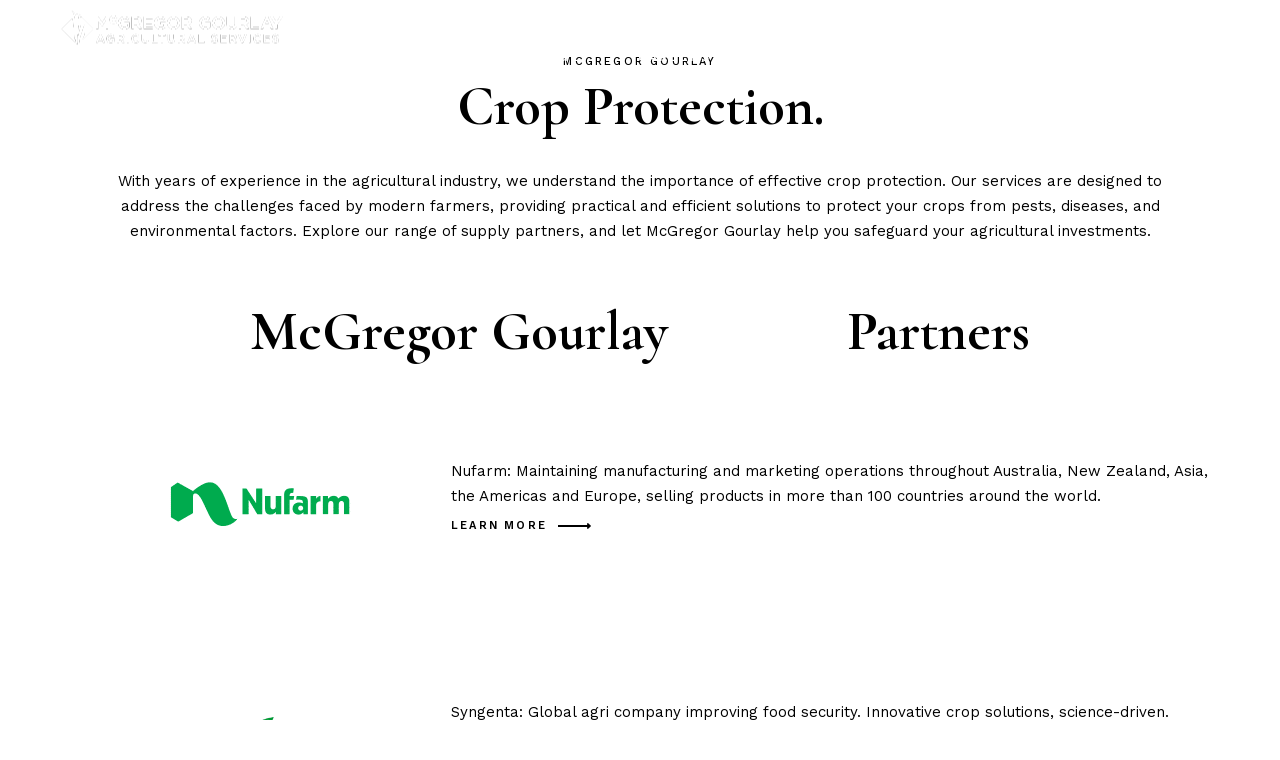

--- FILE ---
content_type: text/html; charset=UTF-8
request_url: https://mcgregorgourlay.com.au/services/agronomy/cropping-inputs/crop-protection/
body_size: 43469
content:
<!DOCTYPE html>
<html lang="en-AU">
<head><meta charset="UTF-8"><script>if(navigator.userAgent.match(/MSIE|Internet Explorer/i)||navigator.userAgent.match(/Trident\/7\..*?rv:11/i)){var href=document.location.href;if(!href.match(/[?&]nowprocket/)){if(href.indexOf("?")==-1){if(href.indexOf("#")==-1){document.location.href=href+"?nowprocket=1"}else{document.location.href=href.replace("#","?nowprocket=1#")}}else{if(href.indexOf("#")==-1){document.location.href=href+"&nowprocket=1"}else{document.location.href=href.replace("#","&nowprocket=1#")}}}}</script><script>(()=>{class RocketLazyLoadScripts{constructor(){this.v="2.0.4",this.userEvents=["keydown","keyup","mousedown","mouseup","mousemove","mouseover","mouseout","touchmove","touchstart","touchend","touchcancel","wheel","click","dblclick","input"],this.attributeEvents=["onblur","onclick","oncontextmenu","ondblclick","onfocus","onmousedown","onmouseenter","onmouseleave","onmousemove","onmouseout","onmouseover","onmouseup","onmousewheel","onscroll","onsubmit"]}async t(){this.i(),this.o(),/iP(ad|hone)/.test(navigator.userAgent)&&this.h(),this.u(),this.l(this),this.m(),this.k(this),this.p(this),this._(),await Promise.all([this.R(),this.L()]),this.lastBreath=Date.now(),this.S(this),this.P(),this.D(),this.O(),this.M(),await this.C(this.delayedScripts.normal),await this.C(this.delayedScripts.defer),await this.C(this.delayedScripts.async),await this.T(),await this.F(),await this.j(),await this.A(),window.dispatchEvent(new Event("rocket-allScriptsLoaded")),this.everythingLoaded=!0,this.lastTouchEnd&&await new Promise(t=>setTimeout(t,500-Date.now()+this.lastTouchEnd)),this.I(),this.H(),this.U(),this.W()}i(){this.CSPIssue=sessionStorage.getItem("rocketCSPIssue"),document.addEventListener("securitypolicyviolation",t=>{this.CSPIssue||"script-src-elem"!==t.violatedDirective||"data"!==t.blockedURI||(this.CSPIssue=!0,sessionStorage.setItem("rocketCSPIssue",!0))},{isRocket:!0})}o(){window.addEventListener("pageshow",t=>{this.persisted=t.persisted,this.realWindowLoadedFired=!0},{isRocket:!0}),window.addEventListener("pagehide",()=>{this.onFirstUserAction=null},{isRocket:!0})}h(){let t;function e(e){t=e}window.addEventListener("touchstart",e,{isRocket:!0}),window.addEventListener("touchend",function i(o){o.changedTouches[0]&&t.changedTouches[0]&&Math.abs(o.changedTouches[0].pageX-t.changedTouches[0].pageX)<10&&Math.abs(o.changedTouches[0].pageY-t.changedTouches[0].pageY)<10&&o.timeStamp-t.timeStamp<200&&(window.removeEventListener("touchstart",e,{isRocket:!0}),window.removeEventListener("touchend",i,{isRocket:!0}),"INPUT"===o.target.tagName&&"text"===o.target.type||(o.target.dispatchEvent(new TouchEvent("touchend",{target:o.target,bubbles:!0})),o.target.dispatchEvent(new MouseEvent("mouseover",{target:o.target,bubbles:!0})),o.target.dispatchEvent(new PointerEvent("click",{target:o.target,bubbles:!0,cancelable:!0,detail:1,clientX:o.changedTouches[0].clientX,clientY:o.changedTouches[0].clientY})),event.preventDefault()))},{isRocket:!0})}q(t){this.userActionTriggered||("mousemove"!==t.type||this.firstMousemoveIgnored?"keyup"===t.type||"mouseover"===t.type||"mouseout"===t.type||(this.userActionTriggered=!0,this.onFirstUserAction&&this.onFirstUserAction()):this.firstMousemoveIgnored=!0),"click"===t.type&&t.preventDefault(),t.stopPropagation(),t.stopImmediatePropagation(),"touchstart"===this.lastEvent&&"touchend"===t.type&&(this.lastTouchEnd=Date.now()),"click"===t.type&&(this.lastTouchEnd=0),this.lastEvent=t.type,t.composedPath&&t.composedPath()[0].getRootNode()instanceof ShadowRoot&&(t.rocketTarget=t.composedPath()[0]),this.savedUserEvents.push(t)}u(){this.savedUserEvents=[],this.userEventHandler=this.q.bind(this),this.userEvents.forEach(t=>window.addEventListener(t,this.userEventHandler,{passive:!1,isRocket:!0})),document.addEventListener("visibilitychange",this.userEventHandler,{isRocket:!0})}U(){this.userEvents.forEach(t=>window.removeEventListener(t,this.userEventHandler,{passive:!1,isRocket:!0})),document.removeEventListener("visibilitychange",this.userEventHandler,{isRocket:!0}),this.savedUserEvents.forEach(t=>{(t.rocketTarget||t.target).dispatchEvent(new window[t.constructor.name](t.type,t))})}m(){const t="return false",e=Array.from(this.attributeEvents,t=>"data-rocket-"+t),i="["+this.attributeEvents.join("],[")+"]",o="[data-rocket-"+this.attributeEvents.join("],[data-rocket-")+"]",s=(e,i,o)=>{o&&o!==t&&(e.setAttribute("data-rocket-"+i,o),e["rocket"+i]=new Function("event",o),e.setAttribute(i,t))};new MutationObserver(t=>{for(const n of t)"attributes"===n.type&&(n.attributeName.startsWith("data-rocket-")||this.everythingLoaded?n.attributeName.startsWith("data-rocket-")&&this.everythingLoaded&&this.N(n.target,n.attributeName.substring(12)):s(n.target,n.attributeName,n.target.getAttribute(n.attributeName))),"childList"===n.type&&n.addedNodes.forEach(t=>{if(t.nodeType===Node.ELEMENT_NODE)if(this.everythingLoaded)for(const i of[t,...t.querySelectorAll(o)])for(const t of i.getAttributeNames())e.includes(t)&&this.N(i,t.substring(12));else for(const e of[t,...t.querySelectorAll(i)])for(const t of e.getAttributeNames())this.attributeEvents.includes(t)&&s(e,t,e.getAttribute(t))})}).observe(document,{subtree:!0,childList:!0,attributeFilter:[...this.attributeEvents,...e]})}I(){this.attributeEvents.forEach(t=>{document.querySelectorAll("[data-rocket-"+t+"]").forEach(e=>{this.N(e,t)})})}N(t,e){const i=t.getAttribute("data-rocket-"+e);i&&(t.setAttribute(e,i),t.removeAttribute("data-rocket-"+e))}k(t){Object.defineProperty(HTMLElement.prototype,"onclick",{get(){return this.rocketonclick||null},set(e){this.rocketonclick=e,this.setAttribute(t.everythingLoaded?"onclick":"data-rocket-onclick","this.rocketonclick(event)")}})}S(t){function e(e,i){let o=e[i];e[i]=null,Object.defineProperty(e,i,{get:()=>o,set(s){t.everythingLoaded?o=s:e["rocket"+i]=o=s}})}e(document,"onreadystatechange"),e(window,"onload"),e(window,"onpageshow");try{Object.defineProperty(document,"readyState",{get:()=>t.rocketReadyState,set(e){t.rocketReadyState=e},configurable:!0}),document.readyState="loading"}catch(t){console.log("WPRocket DJE readyState conflict, bypassing")}}l(t){this.originalAddEventListener=EventTarget.prototype.addEventListener,this.originalRemoveEventListener=EventTarget.prototype.removeEventListener,this.savedEventListeners=[],EventTarget.prototype.addEventListener=function(e,i,o){o&&o.isRocket||!t.B(e,this)&&!t.userEvents.includes(e)||t.B(e,this)&&!t.userActionTriggered||e.startsWith("rocket-")||t.everythingLoaded?t.originalAddEventListener.call(this,e,i,o):(t.savedEventListeners.push({target:this,remove:!1,type:e,func:i,options:o}),"mouseenter"!==e&&"mouseleave"!==e||t.originalAddEventListener.call(this,e,t.savedUserEvents.push,o))},EventTarget.prototype.removeEventListener=function(e,i,o){o&&o.isRocket||!t.B(e,this)&&!t.userEvents.includes(e)||t.B(e,this)&&!t.userActionTriggered||e.startsWith("rocket-")||t.everythingLoaded?t.originalRemoveEventListener.call(this,e,i,o):t.savedEventListeners.push({target:this,remove:!0,type:e,func:i,options:o})}}J(t,e){this.savedEventListeners=this.savedEventListeners.filter(i=>{let o=i.type,s=i.target||window;return e!==o||t!==s||(this.B(o,s)&&(i.type="rocket-"+o),this.$(i),!1)})}H(){EventTarget.prototype.addEventListener=this.originalAddEventListener,EventTarget.prototype.removeEventListener=this.originalRemoveEventListener,this.savedEventListeners.forEach(t=>this.$(t))}$(t){t.remove?this.originalRemoveEventListener.call(t.target,t.type,t.func,t.options):this.originalAddEventListener.call(t.target,t.type,t.func,t.options)}p(t){let e;function i(e){return t.everythingLoaded?e:e.split(" ").map(t=>"load"===t||t.startsWith("load.")?"rocket-jquery-load":t).join(" ")}function o(o){function s(e){const s=o.fn[e];o.fn[e]=o.fn.init.prototype[e]=function(){return this[0]===window&&t.userActionTriggered&&("string"==typeof arguments[0]||arguments[0]instanceof String?arguments[0]=i(arguments[0]):"object"==typeof arguments[0]&&Object.keys(arguments[0]).forEach(t=>{const e=arguments[0][t];delete arguments[0][t],arguments[0][i(t)]=e})),s.apply(this,arguments),this}}if(o&&o.fn&&!t.allJQueries.includes(o)){const e={DOMContentLoaded:[],"rocket-DOMContentLoaded":[]};for(const t in e)document.addEventListener(t,()=>{e[t].forEach(t=>t())},{isRocket:!0});o.fn.ready=o.fn.init.prototype.ready=function(i){function s(){parseInt(o.fn.jquery)>2?setTimeout(()=>i.bind(document)(o)):i.bind(document)(o)}return"function"==typeof i&&(t.realDomReadyFired?!t.userActionTriggered||t.fauxDomReadyFired?s():e["rocket-DOMContentLoaded"].push(s):e.DOMContentLoaded.push(s)),o([])},s("on"),s("one"),s("off"),t.allJQueries.push(o)}e=o}t.allJQueries=[],o(window.jQuery),Object.defineProperty(window,"jQuery",{get:()=>e,set(t){o(t)}})}P(){const t=new Map;document.write=document.writeln=function(e){const i=document.currentScript,o=document.createRange(),s=i.parentElement;let n=t.get(i);void 0===n&&(n=i.nextSibling,t.set(i,n));const c=document.createDocumentFragment();o.setStart(c,0),c.appendChild(o.createContextualFragment(e)),s.insertBefore(c,n)}}async R(){return new Promise(t=>{this.userActionTriggered?t():this.onFirstUserAction=t})}async L(){return new Promise(t=>{document.addEventListener("DOMContentLoaded",()=>{this.realDomReadyFired=!0,t()},{isRocket:!0})})}async j(){return this.realWindowLoadedFired?Promise.resolve():new Promise(t=>{window.addEventListener("load",t,{isRocket:!0})})}M(){this.pendingScripts=[];this.scriptsMutationObserver=new MutationObserver(t=>{for(const e of t)e.addedNodes.forEach(t=>{"SCRIPT"!==t.tagName||t.noModule||t.isWPRocket||this.pendingScripts.push({script:t,promise:new Promise(e=>{const i=()=>{const i=this.pendingScripts.findIndex(e=>e.script===t);i>=0&&this.pendingScripts.splice(i,1),e()};t.addEventListener("load",i,{isRocket:!0}),t.addEventListener("error",i,{isRocket:!0}),setTimeout(i,1e3)})})})}),this.scriptsMutationObserver.observe(document,{childList:!0,subtree:!0})}async F(){await this.X(),this.pendingScripts.length?(await this.pendingScripts[0].promise,await this.F()):this.scriptsMutationObserver.disconnect()}D(){this.delayedScripts={normal:[],async:[],defer:[]},document.querySelectorAll("script[type$=rocketlazyloadscript]").forEach(t=>{t.hasAttribute("data-rocket-src")?t.hasAttribute("async")&&!1!==t.async?this.delayedScripts.async.push(t):t.hasAttribute("defer")&&!1!==t.defer||"module"===t.getAttribute("data-rocket-type")?this.delayedScripts.defer.push(t):this.delayedScripts.normal.push(t):this.delayedScripts.normal.push(t)})}async _(){await this.L();let t=[];document.querySelectorAll("script[type$=rocketlazyloadscript][data-rocket-src]").forEach(e=>{let i=e.getAttribute("data-rocket-src");if(i&&!i.startsWith("data:")){i.startsWith("//")&&(i=location.protocol+i);try{const o=new URL(i).origin;o!==location.origin&&t.push({src:o,crossOrigin:e.crossOrigin||"module"===e.getAttribute("data-rocket-type")})}catch(t){}}}),t=[...new Map(t.map(t=>[JSON.stringify(t),t])).values()],this.Y(t,"preconnect")}async G(t){if(await this.K(),!0!==t.noModule||!("noModule"in HTMLScriptElement.prototype))return new Promise(e=>{let i;function o(){(i||t).setAttribute("data-rocket-status","executed"),e()}try{if(navigator.userAgent.includes("Firefox/")||""===navigator.vendor||this.CSPIssue)i=document.createElement("script"),[...t.attributes].forEach(t=>{let e=t.nodeName;"type"!==e&&("data-rocket-type"===e&&(e="type"),"data-rocket-src"===e&&(e="src"),i.setAttribute(e,t.nodeValue))}),t.text&&(i.text=t.text),t.nonce&&(i.nonce=t.nonce),i.hasAttribute("src")?(i.addEventListener("load",o,{isRocket:!0}),i.addEventListener("error",()=>{i.setAttribute("data-rocket-status","failed-network"),e()},{isRocket:!0}),setTimeout(()=>{i.isConnected||e()},1)):(i.text=t.text,o()),i.isWPRocket=!0,t.parentNode.replaceChild(i,t);else{const i=t.getAttribute("data-rocket-type"),s=t.getAttribute("data-rocket-src");i?(t.type=i,t.removeAttribute("data-rocket-type")):t.removeAttribute("type"),t.addEventListener("load",o,{isRocket:!0}),t.addEventListener("error",i=>{this.CSPIssue&&i.target.src.startsWith("data:")?(console.log("WPRocket: CSP fallback activated"),t.removeAttribute("src"),this.G(t).then(e)):(t.setAttribute("data-rocket-status","failed-network"),e())},{isRocket:!0}),s?(t.fetchPriority="high",t.removeAttribute("data-rocket-src"),t.src=s):t.src="data:text/javascript;base64,"+window.btoa(unescape(encodeURIComponent(t.text)))}}catch(i){t.setAttribute("data-rocket-status","failed-transform"),e()}});t.setAttribute("data-rocket-status","skipped")}async C(t){const e=t.shift();return e?(e.isConnected&&await this.G(e),this.C(t)):Promise.resolve()}O(){this.Y([...this.delayedScripts.normal,...this.delayedScripts.defer,...this.delayedScripts.async],"preload")}Y(t,e){this.trash=this.trash||[];let i=!0;var o=document.createDocumentFragment();t.forEach(t=>{const s=t.getAttribute&&t.getAttribute("data-rocket-src")||t.src;if(s&&!s.startsWith("data:")){const n=document.createElement("link");n.href=s,n.rel=e,"preconnect"!==e&&(n.as="script",n.fetchPriority=i?"high":"low"),t.getAttribute&&"module"===t.getAttribute("data-rocket-type")&&(n.crossOrigin=!0),t.crossOrigin&&(n.crossOrigin=t.crossOrigin),t.integrity&&(n.integrity=t.integrity),t.nonce&&(n.nonce=t.nonce),o.appendChild(n),this.trash.push(n),i=!1}}),document.head.appendChild(o)}W(){this.trash.forEach(t=>t.remove())}async T(){try{document.readyState="interactive"}catch(t){}this.fauxDomReadyFired=!0;try{await this.K(),this.J(document,"readystatechange"),document.dispatchEvent(new Event("rocket-readystatechange")),await this.K(),document.rocketonreadystatechange&&document.rocketonreadystatechange(),await this.K(),this.J(document,"DOMContentLoaded"),document.dispatchEvent(new Event("rocket-DOMContentLoaded")),await this.K(),this.J(window,"DOMContentLoaded"),window.dispatchEvent(new Event("rocket-DOMContentLoaded"))}catch(t){console.error(t)}}async A(){try{document.readyState="complete"}catch(t){}try{await this.K(),this.J(document,"readystatechange"),document.dispatchEvent(new Event("rocket-readystatechange")),await this.K(),document.rocketonreadystatechange&&document.rocketonreadystatechange(),await this.K(),this.J(window,"load"),window.dispatchEvent(new Event("rocket-load")),await this.K(),window.rocketonload&&window.rocketonload(),await this.K(),this.allJQueries.forEach(t=>t(window).trigger("rocket-jquery-load")),await this.K(),this.J(window,"pageshow");const t=new Event("rocket-pageshow");t.persisted=this.persisted,window.dispatchEvent(t),await this.K(),window.rocketonpageshow&&window.rocketonpageshow({persisted:this.persisted})}catch(t){console.error(t)}}async K(){Date.now()-this.lastBreath>45&&(await this.X(),this.lastBreath=Date.now())}async X(){return document.hidden?new Promise(t=>setTimeout(t)):new Promise(t=>requestAnimationFrame(t))}B(t,e){return e===document&&"readystatechange"===t||(e===document&&"DOMContentLoaded"===t||(e===window&&"DOMContentLoaded"===t||(e===window&&"load"===t||e===window&&"pageshow"===t)))}static run(){(new RocketLazyLoadScripts).t()}}RocketLazyLoadScripts.run()})();</script>
	
	<meta name="viewport" content="width=device-width, initial-scale=1, user-scalable=yes">
	<link rel="profile" href="https://gmpg.org/xfn/11">
	
	
	<meta name='robots' content='index, follow, max-image-preview:large, max-snippet:-1, max-video-preview:-1' />
	<style>img:is([sizes="auto" i], [sizes^="auto," i]) { contain-intrinsic-size: 3000px 1500px }</style>
	
	<!-- This site is optimized with the Yoast SEO plugin v26.5 - https://yoast.com/wordpress/plugins/seo/ -->
	<title>Crop Chemicals - McGregor Gourlay</title>
<link data-rocket-prefetch href="https://fonts.googleapis.com" rel="dns-prefetch">
<link data-rocket-prefetch href="https://mcgregorgourlay.b-cdn.net" rel="dns-prefetch">
<link data-rocket-prefetch href="https://mcgregorgourlay.elmotalent.com.au" rel="dns-prefetch">
<link data-rocket-prefetch href="https://maps.googleapis.com" rel="dns-prefetch">
<link data-rocket-prefetch href="https://www.googletagmanager.com" rel="dns-prefetch">
<link data-rocket-preload as="style" href="https://fonts.googleapis.com/css?family=Roboto%3A400%2C100%2C300%2C400%2C500%2C700%2C900%7CYanone%20Kaffeesatz%3A200%2C300%2C400%2C500%2C600%2C700%7COpen%20Sans%3A300%2C400%2C600%2C700%2C800%7CRoboto%20Slab%3A100%2C200%2C300%2C400%2C500%2C600%2C700%2C800%2C900%7CPoppins%3A100%2C200%2C300%2C400%2C500%2C600%2C700%2C800%2C900%7CCormorant%3A300%2C400%2C500%2C500i%2C600%2C700%7CWork%20Sans%3A300%2C400%2C500%2C500i%2C600%2C700%7COswald%3A400%2C300%7COpen%20Sans%3A700%2C400%2C400i%7CRoboto%3A700%2C400%7CRoboto%3A400&#038;subset=latin-ext&#038;display=swap" rel="preload">
<link href="https://fonts.googleapis.com/css?family=Roboto%3A400%2C100%2C300%2C400%2C500%2C700%2C900%7CYanone%20Kaffeesatz%3A200%2C300%2C400%2C500%2C600%2C700%7COpen%20Sans%3A300%2C400%2C600%2C700%2C800%7CRoboto%20Slab%3A100%2C200%2C300%2C400%2C500%2C600%2C700%2C800%2C900%7CPoppins%3A100%2C200%2C300%2C400%2C500%2C600%2C700%2C800%2C900%7CCormorant%3A300%2C400%2C500%2C500i%2C600%2C700%7CWork%20Sans%3A300%2C400%2C500%2C500i%2C600%2C700%7COswald%3A400%2C300%7COpen%20Sans%3A700%2C400%2C400i%7CRoboto%3A700%2C400%7CRoboto%3A400&#038;subset=latin-ext&#038;display=swap" media="print" onload="this.media=&#039;all&#039;" rel="stylesheet">
<noscript><link rel="stylesheet" href="https://fonts.googleapis.com/css?family=Roboto%3A400%2C100%2C300%2C400%2C500%2C700%2C900%7CYanone%20Kaffeesatz%3A200%2C300%2C400%2C500%2C600%2C700%7COpen%20Sans%3A300%2C400%2C600%2C700%2C800%7CRoboto%20Slab%3A100%2C200%2C300%2C400%2C500%2C600%2C700%2C800%2C900%7CPoppins%3A100%2C200%2C300%2C400%2C500%2C600%2C700%2C800%2C900%7CCormorant%3A300%2C400%2C500%2C500i%2C600%2C700%7CWork%20Sans%3A300%2C400%2C500%2C500i%2C600%2C700%7COswald%3A400%2C300%7COpen%20Sans%3A700%2C400%2C400i%7CRoboto%3A700%2C400%7CRoboto%3A400&#038;subset=latin-ext&#038;display=swap"></noscript>
<style id="rocket-critical-css">@font-face{font-display:swap;font-family:'ElegantIcons';src:url(https://mcgregorgourlay.com.au/wp-content/plugins/borgholm-core/inc/icons/elegant-icons/assets/fonts/ElegantIcons.eot);src:url(https://mcgregorgourlay.com.au/wp-content/plugins/borgholm-core/inc/icons/elegant-icons/assets/fonts/ElegantIcons.eot?#iefix) format('embedded-opentype'),url(https://mcgregorgourlay.com.au/wp-content/plugins/borgholm-core/inc/icons/elegant-icons/assets/fonts/ElegantIcons.woff) format('woff'),url(https://mcgregorgourlay.com.au/wp-content/plugins/borgholm-core/inc/icons/elegant-icons/assets/fonts/ElegantIcons.ttf) format('truetype'),url(https://mcgregorgourlay.com.au/wp-content/plugins/borgholm-core/inc/icons/elegant-icons/assets/fonts/ElegantIcons.svg#ElegantIcons) format('svg');font-weight:normal;font-style:normal}.social_facebook,.social_twitter,.social_instagram,.social_linkedin{font-family:'ElegantIcons';speak:none;font-style:normal;font-weight:normal;font-variant:normal;text-transform:none;line-height:1;-webkit-font-smoothing:antialiased}.social_facebook:before{content:"\e093"}.social_twitter:before{content:"\e094"}.social_instagram:before{content:"\e09a"}.social_linkedin:before{content:"\e09d"}*{-webkit-box-sizing:border-box;-moz-box-sizing:border-box;box-sizing:border-box}:root{--swiper-theme-color:#007aff}:root{--swiper-navigation-size:44px}@-webkit-keyframes qodef-dot-drop{0%{opacity:1;-webkit-transform:translateY(0) scaleX(1) scaleY(1);transform:translateY(0) scaleX(1) scaleY(1)}100%{opacity:0;-webkit-transform:translateY(5px) scaleX(1) scaleY(1);transform:translateY(5px) scaleX(1) scaleY(1)}}@keyframes qodef-dot-drop{0%{opacity:1;-webkit-transform:translateY(0) scaleX(1) scaleY(1);transform:translateY(0) scaleX(1) scaleY(1)}100%{opacity:0;-webkit-transform:translateY(5px) scaleX(1) scaleY(1);transform:translateY(5px) scaleX(1) scaleY(1)}}a,body,div,em,h2,html,li,p,span,ul{vertical-align:baseline;margin:0;padding:0;background:0 0;border:0;outline:0}*{-webkit-box-sizing:border-box;box-sizing:border-box}header,main,nav,section{display:block}ul{list-style-position:inside;margin-bottom:1.5em;padding:0}ul:not(.wp-block){margin:0 0 1.5em}li>ul:not(.wp-block){margin-bottom:0;margin-left:1.5em}a img{border:none}img{height:auto;max-width:100%}img{vertical-align:middle;border-style:none}.clear:after,.clear:before,.widget:after,.widget:before{content:'';display:table;table-layout:fixed}.clear:after,.widget:after{clear:both}body{font-family:"Work Sans",sans-serif;font-size:15px;line-height:1.733em;font-weight:400;color:#000;background-color:#fff;overflow-x:hidden;-webkit-font-smoothing:antialiased}h2{font-family:Cormorant,serif;font-weight:700;letter-spacing:0;color:#000;font-size:40px;line-height:1.125em;margin:25px 0;-ms-word-wrap:break-word;word-wrap:break-word}a,p a{color:#000;text-decoration:none}p{margin:10px 0;line-height:1.733em}.qodef-content-grid{width:1100px;margin:0 auto}.qodef-grid{position:relative;display:inline-block;width:100%;vertical-align:top}.qodef-grid>.qodef-grid-inner{margin:0 -15px}.qodef-grid>.qodef-grid-inner>.qodef-grid-item{padding:0 15px}.qodef-grid .qodef-grid-item{position:relative;display:inline-block;width:100%;vertical-align:top;min-height:1px;float:left}@media only screen and (min-width:1025px){.qodef-grid.qodef-layout--template>.qodef-grid-inner>.qodef-grid-item.qodef-col--12{width:100%}}#qodef-page-wrapper{position:relative;overflow:hidden}#qodef-page-outer{position:relative}#qodef-page-inner{position:relative;padding:130px 0 100px}#qodef-page-content.qodef-layout--template .qodef-page-content-section.qodef-col--12{margin-bottom:0}body::-webkit-scrollbar{width:7px}body::-webkit-scrollbar-track{background-color:#e1e1e1}body::-webkit-scrollbar-thumb{background-color:#f23801;outline:1px solid #f23801}html{scrollbar-color:#f23801 #0f0b12;scrollbar-width:thin}#qodef-page-header{position:relative;display:inline-block;width:100%;vertical-align:top;height:114px;background-color:#fff;z-index:100}#qodef-page-header .qodef-header-logo-link{position:relative;display:-webkit-box;display:-ms-flexbox;display:flex;-webkit-box-align:center;-ms-flex-align:center;align-items:center;-ms-flex-negative:0;flex-shrink:0;height:114px;max-height:100%}#qodef-page-header .qodef-header-logo-link img{display:block;margin:auto 0;width:auto;max-height:100%}#qodef-page-header-inner{position:relative;display:-webkit-box;display:-ms-flexbox;display:flex;-webkit-box-align:center;-ms-flex-align:center;align-items:center;-webkit-box-pack:justify;-ms-flex-pack:justify;justify-content:space-between;height:100%;padding:0 40px}#qodef-page-mobile-header{position:relative;display:none;height:70px;z-index:100}#qodef-page-mobile-header .qodef-mobile-header-logo-link{position:relative;display:-webkit-box;display:-ms-flexbox;display:flex;-webkit-box-align:center;-ms-flex-align:center;align-items:center;height:70px;max-height:100%}#qodef-page-mobile-header .qodef-mobile-header-logo-link img{display:block;margin:auto;width:auto;max-height:100%}#qodef-page-mobile-header-inner{position:relative;display:-webkit-box;display:-ms-flexbox;display:flex;-webkit-box-align:center;-ms-flex-align:center;align-items:center;-webkit-box-pack:justify;-ms-flex-pack:justify;justify-content:space-between;height:100%;padding:0 40px}.qodef-mobile-header-opener{font-size:20px;margin-left:20px;color:#000}.qodef-mobile-header-navigation{position:absolute;top:100%;left:0;display:none;width:100%;max-height:calc(100vh - 70px);background-color:#fff;border-bottom:1px solid #e1e1e1;padding:0;margin:0;overflow-y:scroll;z-index:10}.qodef-mobile-header-navigation ul{margin:0;padding:0;list-style:none}.qodef-mobile-header-navigation ul li{position:relative;margin:0;padding:5px 0}.qodef-mobile-header-navigation ul li ul{display:none}.qodef-mobile-header-navigation ul li.menu-item-has-children>a:after{font-family:ElegantIcons;content:'\35';position:absolute;top:16px;right:0;font-size:20px;font-weight:500;font-style:italic;line-height:1;-webkit-transform:translateY(-50%);-ms-transform:translateY(-50%);transform:translateY(-50%);-webkit-transform-origin:76% 37%;-ms-transform-origin:76% 37%;transform-origin:76% 37%}.qodef-mobile-header-navigation>ul{margin:0 auto;padding:34px 0}.qodef-mobile-header-navigation>ul>li>a{font-family:"Work Sans",sans-serif;font-size:15px;line-height:1.733em;font-weight:400;color:#000;font-size:12px;color:#1d1d1d;font-weight:600;text-transform:uppercase;letter-spacing:.2em}.qodef-mobile-header-navigation .qodef-drop-down-second-inner ul{margin:14px 0 5px 10px}.qodef-mobile-header-navigation .qodef-drop-down-second-inner ul li{padding:3px 0 4px}.qodef-mobile-header-navigation .qodef-drop-down-second-inner ul li>a{position:relative;display:-webkit-box;display:-ms-flexbox;display:flex;white-space:normal;margin:0 0;overflow:hidden;padding-right:12px;font-family:"Work Sans",sans-serif;font-size:15px;line-height:1.733em;font-weight:400;color:#000;font-family:Cormorant,serif;font-weight:700;letter-spacing:0;color:#000;font-size:22px;line-height:1.182em;line-height:25px;font-weight:500;font-style:italic;font-size:20px}.qodef-mobile-header-navigation .qodef-drop-down-second-inner ul li>a:before{content:'';position:absolute;top:calc(50% - 4px);height:6px;width:6px;background:#f23801;border-radius:100%;left:-12px}.qodef-mobile-header-navigation .qodef-drop-down-second-inner ul li.menu-item-has-children>a:after{top:12px}.qodef-mobile-header-navigation .qodef-drop-down-second-inner ul ul{margin:4px 0 -4px 15px}.qodef-header-navigation{height:100%}.qodef-header-navigation ul{margin:0;padding:0;list-style:none}.qodef-header-navigation ul li{position:relative;margin:0;padding:0}.qodef-header-navigation ul li.qodef-menu-item--narrow ul{position:absolute;top:100%;left:0;width:230px;margin:0;padding:26px 0 30px;background-color:#fff;border-top:3px solid #f23801;opacity:0;visibility:hidden}.qodef-header-navigation ul li.qodef-menu-item--narrow ul li{padding:0 31px 0 34px}.qodef-header-navigation ul li.qodef-menu-item--narrow ul li.menu-item-has-children>a:after{font-family:ElegantIcons;content:'\35';position:absolute;top:50%;right:0;line-height:1;-webkit-transform:translateY(-50%);-ms-transform:translateY(-50%);transform:translateY(-50%)}.qodef-header-navigation ul li.qodef-menu-item--narrow ul ul{top:calc(-26px - 3px);left:100%}.qodef-header-navigation>ul{position:relative;display:-webkit-box;display:-ms-flexbox;display:flex;-webkit-box-align:center;-ms-flex-align:center;align-items:center;height:100%;white-space:nowrap}.qodef-header-navigation>ul>li{height:100%;margin:0 29px}.qodef-header-navigation>ul>li:first-child{margin-left:0}.qodef-header-navigation>ul>li:last-child{margin-right:0}.qodef-header-navigation>ul>li>a{position:relative;display:-webkit-box;display:-ms-flexbox;display:flex;-webkit-box-align:center;-ms-flex-align:center;align-items:center;height:100%;font-family:"Work Sans",sans-serif;font-size:15px;line-height:1.733em;font-weight:400;color:#000;font-size:12px;color:#1d1d1d;font-weight:600;text-transform:uppercase;letter-spacing:.2em}.qodef-header-navigation>ul>li>a:before{content:'';position:absolute;top:calc(50% - 3px);height:6px;width:6px;left:-12px;opacity:0;background:#f23801;border-radius:100%;will-change:transform;-webkit-transform-origin:center;-ms-transform-origin:center;transform-origin:center;-webkit-animation:qodef-dot-drop .3s forwards ease;animation:qodef-dot-drop .3s forwards ease}.qodef-header-navigation>ul>li.qodef-menu-item--narrow ul li>a{font-family:Cormorant,serif;font-weight:700;letter-spacing:0;color:#000;font-size:22px;line-height:1.182em;line-height:32px;font-weight:500;font-style:italic;font-size:18px}.qodef-header-navigation>ul>li.qodef-menu-item--narrow ul:not(.qodef-drop-down--right) li>a{position:relative;display:-webkit-box;display:-ms-flexbox;display:flex;white-space:normal;margin:0 0;overflow:hidden;padding-right:12px}.qodef-header-navigation>ul>li.qodef-menu-item--narrow ul:not(.qodef-drop-down--right) li>a:before{content:'';position:absolute;top:calc(50% - 4px);height:6px;width:6px;background:#f23801;border-radius:100%;left:-12px}.widget{margin:0 0 35px}.widget:last-child{margin-bottom:0!important}.widget a{color:#000}#qodef-side-area .widget{margin:0 0 0}#qodef-side-area .widget:last-child{margin-bottom:0!important}#qodef-side-area .widget a{color:#000}@media only screen and (max-width:1200px){.qodef-content-grid{width:960px}}@media only screen and (max-width:1024px){.qodef-content-grid{width:768px}}@media only screen and (max-width:800px){.qodef-content-grid{width:86%}}@media only screen and (max-width:480px){.qodef-content-grid{width:82%}}@media only screen and (max-width:1024px){#qodef-page-header{display:none}}@media only screen and (max-width:1024px){#qodef-page-mobile-header{display:block}}#qodef-back-to-top{position:fixed;width:73px;height:73px;right:51px;bottom:39px;margin:0;opacity:0;visibility:hidden;background-color:#000;border-radius:100%;overflow:visible;z-index:1000}@media only screen and (max-width:480px){#qodef-back-to-top{right:36px}}#qodef-back-to-top .qodef-back-to-top-text{position:relative;display:-webkit-box;display:-ms-flexbox;display:flex;-webkit-box-align:center;-ms-flex-align:center;align-items:center;-webkit-box-pack:center;-ms-flex-pack:center;justify-content:center;height:100%;font-family:Cormorant,serif;font-size:22px;line-height:25px;font-weight:600;color:#fff;overflow:hidden;z-index:2}#qodef-back-to-top:after{content:'';position:absolute;top:-1px;left:-1px;width:calc(100% + 2px);height:calc(100% + 2px);background-color:#f23801;border-radius:100%;z-index:1;opacity:0;visibility:hidden;clip-path:circle(25% at 75% 25%);-webkit-clip-path:circle(25% at 75% 25%)}.qodef-header--dark #qodef-page-header #qodef-page-header-inner .qodef-header-navigation>ul>li>a{color:#000!important}#qodef-page-header .qodef-widget-holder{display:-webkit-box;display:-ms-flexbox;display:flex;-webkit-box-align:center;-ms-flex-align:center;align-items:center;height:100%;margin-left:24px}#qodef-page-header .qodef-widget-holder .widget{margin:0 12px}#qodef-page-header .qodef-widget-holder .widget:first-child{margin-left:0}#qodef-page-header .qodef-widget-holder .widget:last-child{margin-right:0}#qodef-page-header .qodef-header-logo-link img.qodef--main{opacity:1}#qodef-page-header .qodef-header-logo-link img.qodef--dark,#qodef-page-header .qodef-header-logo-link img.qodef--light{opacity:0}#qodef-page-header .qodef-header-logo-link img:not(.qodef--main):not(.qodef--sticky){position:absolute;top:50%;left:0;-webkit-transform:translateY(-50%);-ms-transform:translateY(-50%);transform:translateY(-50%)}.qodef-header--dark #qodef-page-header .qodef-header-logo-link .qodef--dark{opacity:1}.qodef-header--dark #qodef-page-header .qodef-header-logo-link .qodef--light,.qodef-header--dark #qodef-page-header .qodef-header-logo-link .qodef--main{opacity:0}.qodef-header-standard--center #qodef-page-header-inner .qodef-header-wrapper{position:relative;display:-webkit-box;display:-ms-flexbox;display:flex;-webkit-box-align:center;-ms-flex-align:center;align-items:center;-webkit-box-pack:justify;-ms-flex-pack:justify;justify-content:space-between;width:100%;height:100%}.qodef-header-standard--center #qodef-page-header-inner .qodef-header-logo{position:absolute;top:0;left:0;height:100%;display:-webkit-inline-box;display:-ms-inline-flexbox;display:inline-flex;-webkit-box-align:center;-ms-flex-align:center;align-items:center}.qodef-header-standard--center #qodef-page-header-inner .qodef-header-navigation{margin-left:auto;margin-right:auto}.qodef-header-standard--center #qodef-page-header-inner .qodef-widget-holder{position:absolute;top:0;right:0;margin-left:0}.qodef-header-sticky{position:fixed;top:0;left:0;height:70px;width:100%;background-color:#fff;-webkit-transform:translateY(-100%);-ms-transform:translateY(-100%);transform:translateY(-100%);z-index:100}.qodef-header-sticky-inner{position:relative;height:100%;padding:0 40px}.qodef-header-sticky-inner .qodef-header-wrapper{position:relative;display:-webkit-box;display:-ms-flexbox;display:flex;-webkit-box-align:center;-ms-flex-align:center;align-items:center;-webkit-box-pack:justify;-ms-flex-pack:justify;justify-content:space-between;width:100%;height:100%}.qodef-header-sticky-inner .qodef-header-wrapper .qodef-header-logo{height:100%}.qodef-header-standard--center #qodef-page-header .qodef-header-sticky-inner .qodef-header-wrapper .qodef-header-logo{position:absolute;top:0;left:0;display:-webkit-inline-box;display:-ms-inline-flexbox;display:inline-flex;-webkit-box-align:center;-ms-flex-align:center;align-items:center}.qodef-header-standard--center #qodef-page-header .qodef-header-sticky-inner .qodef-header-wrapper .qodef-header-navigation{margin-left:auto;margin-right:auto}.qodef-header-standard--center #qodef-page-header .qodef-header-sticky-inner .qodef-header-wrapper .qodef-widget-holder{position:absolute;top:0;right:0;margin-left:0}#qodef-page-mobile-header{background-color:#fff}#qodef-page-mobile-header .qodef-mobile-header-logo-link img.qodef--main{opacity:1}.qodef-mobile-header--standard #qodef-page-mobile-header #qodef-page-mobile-header-inner{-webkit-box-pack:end;-ms-flex-pack:end;justify-content:flex-end}.qodef-mobile-header--standard #qodef-page-mobile-header #qodef-page-mobile-header-inner .qodef-mobile-header-logo-link{margin-right:auto}.qodef-header-navigation ul li .qodef-drop-down-second{position:absolute;top:100%;left:-38px;display:block;width:auto;height:0;opacity:0;visibility:hidden;overflow:hidden;z-index:10;-webkit-box-shadow:0 0 16px 0 rgba(0,0,0,.05);box-shadow:0 0 16px 0 rgba(0,0,0,.05)}.qodef-header-navigation ul li.qodef-menu-item--narrow .qodef-drop-down-second{left:-34px}.qodef-header-navigation ul li.qodef-menu-item--narrow .qodef-drop-down-second-inner{position:relative;display:inline-block;width:100%;vertical-align:top}.qodef-header-navigation ul li.qodef-menu-item--narrow .qodef-drop-down-second-inner>ul{position:relative;top:auto;opacity:1;visibility:visible}.qodef-opener-icon{position:relative;display:inline-block;vertical-align:middle;line-height:1}.qodef-opener-icon .qodef-m-icon{position:relative;visibility:visible}.qodef-opener-icon .qodef-m-icon.qodef--close{position:absolute;top:0;left:0;visibility:hidden}.qodef-opener-icon.qodef-source--predefined .qodef-m-lines{position:relative;display:block;width:22px;height:28px}.qodef-header-sticky .qodef-opener-icon.qodef-source--predefined .qodef-m-lines{height:24px}.qodef-opener-icon.qodef-source--predefined .qodef-m-line{position:absolute;left:0;height:2px;width:100%;background-color:currentColor}.qodef-opener-icon.qodef-source--predefined .qodef-m-line.qodef--1{top:8px}.qodef-opener-icon.qodef-source--predefined .qodef-m-line.qodef--2{top:14px;width:16px}.qodef-opener-icon.qodef-source--predefined .qodef-m-icon.qodef--close .qodef-m-lines{-webkit-transform:rotate(0);-ms-transform:rotate(0);transform:rotate(0);-webkit-transform-origin:center;-ms-transform-origin:center;transform-origin:center}.qodef-opener-icon.qodef-source--predefined .qodef-m-icon.qodef--close .qodef-m-lines .qodef--1{width:100%;top:13px;-webkit-transform:rotate(45deg) scaleX(1);-ms-transform:rotate(45deg) scaleX(1);transform:rotate(45deg) scaleX(1)}.qodef-opener-icon.qodef-source--predefined .qodef-m-icon.qodef--close .qodef-m-lines .qodef--2{width:100%;top:13px;left:0;-webkit-transform:rotate(-45deg) scaleX(1);-ms-transform:rotate(-45deg) scaleX(1);transform:rotate(-45deg) scaleX(1)}.qodef-header--dark:not(.qodef-fullscreen-menu--opened) .qodef-opener-icon:not(.qodef-mobile-header-opener):not(.qodef-fullscreen-menu-opener):not(#qodef-side-area-close).qodef-source--predefined{color:#000!important}.qodef-icon-holder{position:relative;display:inline-block;vertical-align:top;width:auto;line-height:1}.qodef-icon-holder a{display:block}.qodef-icon-holder .qodef-icon{display:block;line-height:inherit}.qodef-icon-holder .qodef-icon:before{display:block;line-height:inherit}.qodef-icon-holder.qodef-predefined-layout--custom,.qodef-predefined-layout--custom .qodef-icon-holder{position:relative;display:inline-block;vertical-align:middle;padding:0;margin:0 14px 14px 0}.qodef-icon-holder.qodef-predefined-layout--custom a,.qodef-predefined-layout--custom .qodef-icon-holder a{display:-webkit-box;display:-ms-flexbox;display:flex;-webkit-box-align:center;-ms-flex-align:center;align-items:center;-webkit-box-pack:center;-ms-flex-pack:center;justify-content:center;width:36px;height:36px;text-align:center;color:#000!important;background-color:transparent;font-size:11px;letter-spacing:.15em;line-height:32px;font-weight:400;text-transform:uppercase;overflow:visible}.qodef-icon-holder.qodef-predefined-layout--custom:last-child,.qodef-predefined-layout--custom .qodef-icon-holder:last-child{margin-right:0!important}.qodef-icon-holder.qodef-predefined-layout--custom .qodef-svg-circle,.qodef-predefined-layout--custom .qodef-icon-holder .qodef-svg-circle{position:absolute;top:0;left:0;width:100%;height:100%;overflow:visible}.qodef-icon-holder.qodef-predefined-layout--custom .qodef-svg-circle circle,.qodef-predefined-layout--custom .qodef-icon-holder .qodef-svg-circle circle{fill:none;stroke-width:1px;-webkit-transform-origin:center;-ms-transform-origin:center;transform-origin:center;-webkit-transform:rotate(-145deg);-ms-transform:rotate(-145deg);transform:rotate(-145deg)}.qodef-icon-holder.qodef-predefined-layout--custom .qodef-svg-circle circle:first-child,.qodef-predefined-layout--custom .qodef-icon-holder .qodef-svg-circle circle:first-child{stroke:#e1e1e1;stroke-dashoffset:0;stroke-dasharray:115}.qodef-icon-holder.qodef-predefined-layout--custom .qodef-svg-circle circle:last-child,.qodef-predefined-layout--custom .qodef-icon-holder .qodef-svg-circle circle:last-child{stroke:#f23801;stroke-dashoffset:115;stroke-dasharray:115}.qodef-section-title{position:relative;display:inline-block;width:100%;vertical-align:top}.qodef-section-title.qodef-alignment--center{text-align:center}.qodef-section-title .qodef-m-tagline{font-family:"Work Sans",sans-serif;font-size:11px;font-weight:500;line-height:20px;letter-spacing:.2em;text-transform:uppercase;color:#9e9e9e;margin:0 0 12px}.qodef-section-title .qodef-m-title{margin:0}.qodef-separator{position:relative;height:auto;font-size:0;line-height:1}.qodef-separator .qodef-m-line{position:relative;display:inline-block;width:100%;vertical-align:top;margin:10px 0;border-bottom:1px solid #e1e1e1}#qodef-side-area .widget.widget_borgholm_core_separator{margin-bottom:0}#qodef-side-area{position:fixed;top:0;right:-646px;width:646px;height:100%;min-height:100%;padding:260px 90px 90px 71px;text-align:center;background-color:#fff;overflow:hidden;visibility:hidden;z-index:9999;-webkit-box-shadow:-1px 0 16px 6px rgba(0,0,0,.04);box-shadow:-1px 0 16px 6px rgba(0,0,0,.04)}@media only screen and (max-width:1440px){#qodef-side-area{padding:9% 90px 3% 71px}}@media only screen and (max-width:1366px){#qodef-side-area{padding:5% 90px 1% 71px}}@media only screen and (max-width:1280px){#qodef-side-area{padding:9% 90px 1% 71px}}#qodef-side-area.qodef-alignment--left{text-align:left}#qodef-side-area-close{position:absolute;top:71px;right:46px;display:block;z-index:1000;color:#000}#qodef-side-area-close.qodef-source--predefined .qodef-m-line.qodef--1{width:100%;top:13px;-webkit-transform:rotate(45deg) scaleX(1);-ms-transform:rotate(45deg) scaleX(1);transform:rotate(45deg) scaleX(1)}#qodef-side-area-close.qodef-source--predefined .qodef-m-line.qodef--2{width:100%;top:13px;left:0;-webkit-transform:rotate(-45deg) scaleX(1);-ms-transform:rotate(-45deg) scaleX(1);transform:rotate(-45deg) scaleX(1)}.qodef-social-icons-group .qodef-icon-holder{margin-left:9px}.qodef-social-icons-group .qodef-icon-holder:first-child{margin-left:0}.qodef-social-icons-group.qodef-predefined-layout--custom .qodef-icon-holder{margin-left:0}.widget.widget_borgholm_core_social_icons_group .qodef-icon-holder a{color:#fff}@media only screen and (max-width:1024px){body:not(.qodef-content-behind-header) #qodef-page-outer{margin-top:0!important}}.evolbclose{font-family:'open sans',arial}.eventon_events_list a{text-decoration:none;box-shadow:none;-webkit-box-shadow:none}.evolbclose{position:absolute;top:0;right:0;z-index:90001;margin:-14px -14px 0 0;color:#666666;background-color:#000;border-radius:50%;padding:5px;height:28px;width:28px;text-align:center;line-height:90%;font-size:28px;font-weight:300;box-sizing:content-box;-moz-box-sizing:content-box}.evolbclose{text-indent:-9999px}.evolbclose:before,.evolbclose:after{position:absolute;left:18px;top:9px;content:' ';height:50%;width:2px;background-color:#666666}.evolbclose:before{transform:rotate(45deg)}.evolbclose:after{transform:rotate(-45deg)}.evo_lightbox{overflow-x:hidden;overflow-y:auto;background-color:rgba(210,210,210,0.92);position:fixed;top:0;right:0;bottom:0;left:0;z-index:950000;padding-right:17px;padding-left:17px}.evo_content_in{display:table;height:100%;width:100%}.evo_content_inin{display:table-cell;vertical-align:middle;position:relative;width:600px;margin:40px auto}.evo_lightbox_content{width:100%;margin:60px auto;max-width:650px;position:relative}.evo_lightbox .evo_lightbox_body{background-color:transparent;border-radius:5px;overflow:hidden}.evo_lightbox.eventcard .evo_lightbox_body,.evo_lightbox .evo_lightbox_body{background-color:#fff;border-radius:12px;overflow:hidden;box-shadow:0px 0px 30px 0 #0000002e}@media all and (min-width:569px) and (max-width:768px){.evo_lightbox{position:fixed}}.evo_lightbox{opacity:0;visibility:hidden}.evo_lightbox_content{-webkit-transform:translateY(20%);-moz-transform:translateY(20%);-ms-transform:translateY(20%);transform:translateY(20%);opacity:0}.evo_elms{position:absolute;top:0;z-index:48392749832}.evo_elms .evo_tooltip_box{background-color:#3a4652;color:#fff;padding:10px 12px;font-size:12px;font-style:normal;border-radius:10px 10px 10px 0px;;box-shadow:0px 0px 10px 0px #0000004a;position:relative;opacity:0;display:inline-block;transform:translateY(5px);max-width:200px}.evo_elms .evo_tooltip_box:before{content:"";display:inline-block;width:0;height:0;border-style:solid;border-width:12px 12px 0 0;border-color:#3a4652 transparent transparent transparent;position:absolute;bottom:0;left:0;margin-bottom:-12px}@media (max-width:480px){.evo_lightbox{padding-right:0;padding-left:0}.evo_lightbox_content{width:90%;max-width:400px}}.evo_elms em.evo_tooltip_box{font-family:'open sans','arial narrow'}.evo_lightbox.eventcard .evo_lightbox_body{background-color:#fdfdfd}.evo_lightboxes .evolbclose{background-color:#000000}.evo_lightboxes .evolbclose:before,.evo_lightboxes .evolbclose:after{background-color:#666666}section.qodef-elementor-content-grid>.elementor-container{width:1100px;margin:0 auto}@media only screen and (max-width:1200px){section.qodef-elementor-content-grid>.elementor-container{width:960px}}@media only screen and (max-width:1024px){section.qodef-elementor-content-grid>.elementor-container{width:768px}}@media only screen and (max-width:800px){section.qodef-elementor-content-grid>.elementor-container{width:86%}}@media only screen and (max-width:480px){section.qodef-elementor-content-grid>.elementor-container{width:82%}}.elementor-screen-only{height:1px;margin:-1px;overflow:hidden;padding:0;position:absolute;top:-10000em;width:1px;clip:rect(0,0,0,0);border:0}.elementor *,.elementor :after,.elementor :before{box-sizing:border-box}.elementor a{box-shadow:none;text-decoration:none}.elementor img{border:none;border-radius:0;box-shadow:none;height:auto;max-width:100%}.elementor-element{--flex-direction:initial;--flex-wrap:initial;--justify-content:initial;--align-items:initial;--align-content:initial;--gap:initial;--flex-basis:initial;--flex-grow:initial;--flex-shrink:initial;--order:initial;--align-self:initial;align-self:var(--align-self);flex-basis:var(--flex-basis);flex-grow:var(--flex-grow);flex-shrink:var(--flex-shrink);order:var(--order)}:root{--page-title-display:block}.elementor-section{position:relative}.elementor-section .elementor-container{display:flex;margin-left:auto;margin-right:auto;position:relative}@media (max-width:1024px){.elementor-section .elementor-container{flex-wrap:wrap}}.elementor-section.elementor-section-boxed>.elementor-container{max-width:1140px}.elementor-widget-wrap{align-content:flex-start;flex-wrap:wrap;position:relative;width:100%}.elementor:not(.elementor-bc-flex-widget) .elementor-widget-wrap{display:flex}.elementor-widget-wrap>.elementor-element{width:100%}.elementor-widget{position:relative}.elementor-widget:not(:last-child){margin-bottom:var(--kit-widget-spacing,20px)}.elementor-column{display:flex;min-height:1px;position:relative}.elementor-column-gap-default>.elementor-column>.elementor-element-populated{padding:10px}@media (min-width:768px){.elementor-column.elementor-col-100{width:100%}}@media (max-width:767px){.elementor-column{width:100%}}@media (prefers-reduced-motion:no-preference){html{scroll-behavior:smooth}}.elementor-kit-4672{--e-global-color-primary:#6EC1E4;--e-global-color-secondary:#54595F;--e-global-color-text:#7A7A7A;--e-global-color-accent:#61CE70;--e-global-typography-primary-font-family:"Montserrat";--e-global-typography-primary-font-weight:600;--e-global-typography-secondary-font-family:"Montserrat";--e-global-typography-secondary-font-weight:400;--e-global-typography-text-font-family:"Montserrat";--e-global-typography-text-font-weight:400;--e-global-typography-accent-font-family:"Montserrat";--e-global-typography-accent-font-weight:500}.elementor-section.elementor-section-boxed>.elementor-container{max-width:1140px}.elementor-widget:not(:last-child){margin-block-end:20px}.elementor-element{--widgets-spacing:20px 20px;--widgets-spacing-row:20px;--widgets-spacing-column:20px}@media (max-width:1024px){.elementor-section.elementor-section-boxed>.elementor-container{max-width:1024px}}@media (max-width:767px){.elementor-section.elementor-section-boxed>.elementor-container{max-width:767px}}.elementor-widget-image{text-align:center}.elementor-widget-image a{display:inline-block}.elementor-widget-image img{display:inline-block;vertical-align:middle}.elementor-32258 .elementor-element.elementor-element-5e203326:not(.elementor-motion-effects-element-type-background){background-color:#FFFFFF}.elementor-32258 .elementor-element.elementor-element-5e203326{margin-top:0px;margin-bottom:0px;padding:0px 0px 35px 0px}.elementor-32258 .elementor-element.elementor-element-51164aff.elementor-column>.elementor-widget-wrap{justify-content:center}.elementor-32258 .elementor-element.elementor-element-51164aff>.elementor-element-populated{margin:0px 0px 0px 0px;--e-column-margin-right:0px;--e-column-margin-left:0px;padding:0px 0px 0px 0px}:root{--sli-yellow:#ffb83b;--sli-indigo:#564dd8;--sli-green:#3d8e34;--sli-cyan:#1898b2;--sli-teal:#429b93;--sli-pink:#d04186;--sli-blue:#0f69cb;--sli-gold:#ffbf00;--sli-orange:#ff9300;--sli-rouge:#d82442;--sli-pro:#dd224b;--sli-grey:#999;--sli-dark:#191e23;--sli-black:#202225;--sli-quasi-black:#202225;--sli-wp-blue:#007cba;--sli-insta-purple:#595fcd;--sli-modest-grey:#ccc;--sli-barely-grey:#eee;--sli-wp-grey:#f1f1f1;--sli-wp-bg:#f5f5f5;--sli-wp-light-grey:#f9f9f9;--sli-wp-danger:#b32d2e;--sli-primary-color:var(--wp-admin-theme-color);--sli-secondary-color:var(--sli-yellow);--sli-tertiary-color:var(--sli-pink);--sli-pro-bg-color:#dd244b;--sli-pro-fg-color:#fff;--sli-focus-color:var(--sli-wp-blue);--sli-tooltip-color:var(--sli-dark);--sli-line-color:#d3d8dc;--sli-line-color-2:#e6e7e8;--sli-shade-color:rgba(0,0,0,0.3)}:root{--sli-video-play-btn-size:100px}:root{--sli-media-album-controls-size:18px;--sli-media-album-controls-bg-color:hsla(0,0%,100%,0.6);--sli-media-album-controls-shadow:0 1px 3px rgba(0,0,0,0.3)}:root{--sli-media-lightbox-border-color:#eee}</style><link rel="preload" data-rocket-preload as="image" href="https://mcgregorgourlay.b-cdn.net/wp-content/uploads/2024/03/1.png.webp" fetchpriority="high">
	<link rel="canonical" href="https://mcgregorgourlay.com.au/services/agronomy/cropping-inputs/crop-protection/" />
	<meta property="og:locale" content="en_US" />
	<meta property="og:type" content="article" />
	<meta property="og:title" content="Crop Chemicals - McGregor Gourlay" />
	<meta property="og:description" content="MCGREGOR GOURLAY Crop Protection. With years of experience in the agricultural industry, we understand the importance of effective crop protection. Our services are designed to address the challenges faced by modern farmers, providing practical and efficient solutions to protect your crops from pests, diseases, and environmental factors. Explore our range of supply partners, and let [&hellip;]" />
	<meta property="og:url" content="https://mcgregorgourlay.com.au/services/agronomy/cropping-inputs/crop-protection/" />
	<meta property="og:site_name" content="McGregor Gourlay" />
	<meta property="article:publisher" content="https://www.facebook.com/mcgregorgourlay/" />
	<meta property="article:modified_time" content="2023-09-06T00:38:07+00:00" />
	<meta property="og:image" content="https://mcgregorgourlay.b-cdn.net/wp-content/uploads/elementor/thumbs/2_Nufarm-q794gke4ppfzbdv3ldnyabuq9pc1kn51pccgbv69ds.png" />
	<meta name="twitter:card" content="summary_large_image" />
	<meta name="twitter:site" content="@mcgregorgourlay" />
	<meta name="twitter:label1" content="Est. reading time" />
	<meta name="twitter:data1" content="9 minutes" />
	<script type="application/ld+json" class="yoast-schema-graph">{"@context":"https://schema.org","@graph":[{"@type":"WebPage","@id":"https://mcgregorgourlay.com.au/services/agronomy/cropping-inputs/crop-protection/","url":"https://mcgregorgourlay.com.au/services/agronomy/cropping-inputs/crop-protection/","name":"Crop Chemicals - McGregor Gourlay","isPartOf":{"@id":"https://mcgregorgourlay.com.au/#website"},"primaryImageOfPage":{"@id":"https://mcgregorgourlay.com.au/services/agronomy/cropping-inputs/crop-protection/#primaryimage"},"image":{"@id":"https://mcgregorgourlay.com.au/services/agronomy/cropping-inputs/crop-protection/#primaryimage"},"thumbnailUrl":"https://mcgregorgourlay.b-cdn.net/wp-content/uploads/elementor/thumbs/2_Nufarm-q794gke4ppfzbdv3ldnyabuq9pc1kn51pccgbv69ds.png","datePublished":"2021-05-21T01:11:08+00:00","dateModified":"2023-09-06T00:38:07+00:00","breadcrumb":{"@id":"https://mcgregorgourlay.com.au/services/agronomy/cropping-inputs/crop-protection/#breadcrumb"},"inLanguage":"en-AU","potentialAction":[{"@type":"ReadAction","target":["https://mcgregorgourlay.com.au/services/agronomy/cropping-inputs/crop-protection/"]}]},{"@type":"ImageObject","inLanguage":"en-AU","@id":"https://mcgregorgourlay.com.au/services/agronomy/cropping-inputs/crop-protection/#primaryimage","url":"https://mcgregorgourlay.b-cdn.net/wp-content/uploads/elementor/thumbs/2_Nufarm-q794gke4ppfzbdv3ldnyabuq9pc1kn51pccgbv69ds.png","contentUrl":"https://mcgregorgourlay.b-cdn.net/wp-content/uploads/elementor/thumbs/2_Nufarm-q794gke4ppfzbdv3ldnyabuq9pc1kn51pccgbv69ds.png"},{"@type":"BreadcrumbList","@id":"https://mcgregorgourlay.com.au/services/agronomy/cropping-inputs/crop-protection/#breadcrumb","itemListElement":[{"@type":"ListItem","position":1,"name":"Home","item":"https://mcgregorgourlay.com.au/"},{"@type":"ListItem","position":2,"name":"Services","item":"https://mcgregorgourlay.com.au/services/"},{"@type":"ListItem","position":3,"name":"Agronomy","item":"https://mcgregorgourlay.com.au/services/agronomy/"},{"@type":"ListItem","position":4,"name":"Cropping Inputs","item":"https://mcgregorgourlay.com.au/services/agronomy/cropping-inputs/"},{"@type":"ListItem","position":5,"name":"Crop Chemicals"}]},{"@type":"WebSite","@id":"https://mcgregorgourlay.com.au/#website","url":"https://mcgregorgourlay.com.au/","name":"McGregor Gourlay","description":"","publisher":{"@id":"https://mcgregorgourlay.com.au/#organization"},"potentialAction":[{"@type":"SearchAction","target":{"@type":"EntryPoint","urlTemplate":"https://mcgregorgourlay.com.au/?s={search_term_string}"},"query-input":{"@type":"PropertyValueSpecification","valueRequired":true,"valueName":"search_term_string"}}],"inLanguage":"en-AU"},{"@type":"Organization","@id":"https://mcgregorgourlay.com.au/#organization","name":"McGregor Gourlay","url":"https://mcgregorgourlay.com.au/","logo":{"@type":"ImageObject","inLanguage":"en-AU","@id":"https://mcgregorgourlay.com.au/#/schema/logo/image/","url":"https://mcgregorgourlay.com.au/wp-content/uploads/2016/12/1-McGregor-Gourlay-Logo-Horizontal-Blue-01-scaled.jpg","contentUrl":"https://mcgregorgourlay.com.au/wp-content/uploads/2016/12/1-McGregor-Gourlay-Logo-Horizontal-Blue-01-scaled.jpg","width":2560,"height":461,"caption":"McGregor Gourlay"},"image":{"@id":"https://mcgregorgourlay.com.au/#/schema/logo/image/"},"sameAs":["https://www.facebook.com/mcgregorgourlay/","https://x.com/mcgregorgourlay","https://www.instagram.com/mcgregorgourlay/","https://www.youtube.com/channel/UCZIvY9gDNvGJulnMALo1ZZw"]}]}</script>
	<!-- / Yoast SEO plugin. -->


<link rel='dns-prefetch' href='//maps.googleapis.com' />
<link rel='dns-prefetch' href='//meet.jit.si' />
<link rel='dns-prefetch' href='//www.googletagmanager.com' />
<link rel='dns-prefetch' href='//fonts.googleapis.com' />
<link href='https://fonts.gstatic.com' crossorigin rel='preconnect' />
<link rel="alternate" type="application/rss+xml" title="McGregor Gourlay &raquo; Feed" href="https://mcgregorgourlay.com.au/feed/" />
<link rel="alternate" type="application/rss+xml" title="McGregor Gourlay &raquo; Comments Feed" href="https://mcgregorgourlay.com.au/comments/feed/" />
<style id='cf-frontend-style-inline-css' type='text/css'>
@font-face {
	font-family: 'Proxima nova';
	font-style: normal;
	font-weight: 100;
	src: url('https://mcgregorgourlay.b-cdn.net/wp-content/uploads/2025/05/Proxima-Nova-Alt-Black.otf') format('OpenType');
}
@font-face {
	font-family: 'Proxima nova';
	font-style: normal;
	font-weight: 400;
	src: url('https://mcgregorgourlay.b-cdn.net/wp-content/uploads/2025/05/Proxima-Nova-Alt-Regular.otf') format('OpenType');
}
</style>
<link data-minify="1" rel='preload'  href='https://mcgregorgourlay.b-cdn.net/wp-content/cache/min/1/wp-content/plugins/borgholm-core/inc/icons/dripicons/assets/css/dripicons.min.css?ver=1766605405' data-rocket-async="style" as="style" onload="this.onload=null;this.rel='stylesheet'" onerror="this.removeAttribute('data-rocket-async')"  type='text/css' media='all' />
<link data-minify="1" rel='preload'  href='https://mcgregorgourlay.b-cdn.net/wp-content/cache/min/1/wp-content/plugins/borgholm-core/inc/icons/elegant-icons/assets/css/elegant-icons.min.css?ver=1766605405' data-rocket-async="style" as="style" onload="this.onload=null;this.rel='stylesheet'" onerror="this.removeAttribute('data-rocket-async')"  type='text/css' media='all' />
<link data-minify="1" rel='preload'  href='https://mcgregorgourlay.b-cdn.net/wp-content/cache/min/1/wp-content/plugins/borgholm-core/inc/icons/font-awesome/assets/css/all.min.css?ver=1766605405' data-rocket-async="style" as="style" onload="this.onload=null;this.rel='stylesheet'" onerror="this.removeAttribute('data-rocket-async')"  type='text/css' media='all' />
<link data-minify="1" rel='preload'  href='https://mcgregorgourlay.b-cdn.net/wp-content/cache/min/1/wp-content/plugins/borgholm-core/inc/icons/ionicons/assets/css/ionicons.min.css?ver=1766605405' data-rocket-async="style" as="style" onload="this.onload=null;this.rel='stylesheet'" onerror="this.removeAttribute('data-rocket-async')"  type='text/css' media='all' />
<link data-minify="1" rel='preload'  href='https://mcgregorgourlay.b-cdn.net/wp-content/cache/min/1/wp-content/plugins/borgholm-core/inc/icons/linea-icons/assets/css/linea-icons.min.css?ver=1766605405' data-rocket-async="style" as="style" onload="this.onload=null;this.rel='stylesheet'" onerror="this.removeAttribute('data-rocket-async')"  type='text/css' media='all' />
<link data-minify="1" rel='preload'  href='https://mcgregorgourlay.b-cdn.net/wp-content/cache/min/1/wp-content/plugins/borgholm-core/inc/icons/linear-icons/assets/css/linear-icons.min.css?ver=1766605405' data-rocket-async="style" as="style" onload="this.onload=null;this.rel='stylesheet'" onerror="this.removeAttribute('data-rocket-async')"  type='text/css' media='all' />
<link rel='preload'  href='https://fonts.googleapis.com/icon?family=Material+Icons&#038;ver=6.8.3' data-rocket-async="style" as="style" onload="this.onload=null;this.rel='stylesheet'" onerror="this.removeAttribute('data-rocket-async')"  type='text/css' media='all' />
<link data-minify="1" rel='preload'  href='https://mcgregorgourlay.b-cdn.net/wp-content/cache/min/1/wp-content/plugins/borgholm-core/inc/icons/simple-line-icons/assets/css/simple-line-icons.min.css?ver=1766605405' data-rocket-async="style" as="style" onload="this.onload=null;this.rel='stylesheet'" onerror="this.removeAttribute('data-rocket-async')"  type='text/css' media='all' />
<style id='classic-theme-styles-inline-css' type='text/css'>
/*! This file is auto-generated */
.wp-block-button__link{color:#fff;background-color:#32373c;border-radius:9999px;box-shadow:none;text-decoration:none;padding:calc(.667em + 2px) calc(1.333em + 2px);font-size:1.125em}.wp-block-file__button{background:#32373c;color:#fff;text-decoration:none}
</style>
<link data-minify="1" rel='preload'  href='https://mcgregorgourlay.b-cdn.net/wp-content/cache/min/1/wp-content/plugins/gutenkit-blocks-addon/build/gutenkit/frontend-common.css?ver=1766605405' data-rocket-async="style" as="style" onload="this.onload=null;this.rel='stylesheet'" onerror="this.removeAttribute('data-rocket-async')"  type='text/css' media='all' />
<link data-minify="1" rel='preload'  href='https://mcgregorgourlay.b-cdn.net/wp-content/cache/min/1/wp-content/plugins/popup-builder-block/build/popup/global.css?ver=1766605405' data-rocket-async="style" as="style" onload="this.onload=null;this.rel='stylesheet'" onerror="this.removeAttribute('data-rocket-async')"  type='text/css' media='all' />
<link data-minify="1" rel='preload'  href='https://mcgregorgourlay.b-cdn.net/wp-content/cache/min/1/wp-content/plugins/wp-blog-post-layouts/includes/assets/css/build.css?ver=1766605405' data-rocket-async="style" as="style" onload="this.onload=null;this.rel='stylesheet'" onerror="this.removeAttribute('data-rocket-async')"  type='text/css' media='all' />
<link data-minify="1" rel='preload'  href='https://mcgregorgourlay.b-cdn.net/wp-content/cache/min/1/wp-content/plugins/gravity-expedition/custom.css?ver=1766605405' data-rocket-async="style" as="style" onload="this.onload=null;this.rel='stylesheet'" onerror="this.removeAttribute('data-rocket-async')"  type='text/css' media='all' />
<link data-minify="1" rel='preload'  href='https://mcgregorgourlay.b-cdn.net/wp-content/cache/min/1/wp-content/plugins/social-icons/assets/css/social-icons.css?ver=1766605405' data-rocket-async="style" as="style" onload="this.onload=null;this.rel='stylesheet'" onerror="this.removeAttribute('data-rocket-async')"  type='text/css' media='all' />
<link data-minify="1" rel='preload'  href='https://mcgregorgourlay.b-cdn.net/wp-content/cache/min/1/wp-content/plugins/popup-builder-block/build/compatibility/frontend.css?ver=1766605405' data-rocket-async="style" as="style" onload="this.onload=null;this.rel='stylesheet'" onerror="this.removeAttribute('data-rocket-async')"  type='text/css' media='all' />
<link rel='preload'  href='https://mcgregorgourlay.b-cdn.net/wp-content/plugins/qode-framework/inc/common/assets/plugins/select2/select2.min.css?ver=6a2e9250b57cb6472155bfc595c60334' data-rocket-async="style" as="style" onload="this.onload=null;this.rel='stylesheet'" onerror="this.removeAttribute('data-rocket-async')"  type='text/css' media='all' />
<link rel='preload'  href='https://mcgregorgourlay.b-cdn.net/wp-content/plugins/borgholm-core/inc/core-dashboard/assets/css/core-dashboard.min.css?ver=6a2e9250b57cb6472155bfc595c60334' data-rocket-async="style" as="style" onload="this.onload=null;this.rel='stylesheet'" onerror="this.removeAttribute('data-rocket-async')"  type='text/css' media='all' />
<link data-minify="1" rel='preload'  href='https://mcgregorgourlay.b-cdn.net/wp-content/cache/min/1/wp-content/plugins/borgholm-core/assets/plugins/perfect-scrollbar/perfect-scrollbar.css?ver=1766605405' data-rocket-async="style" as="style" onload="this.onload=null;this.rel='stylesheet'" onerror="this.removeAttribute('data-rocket-async')"  type='text/css' media='all' />
<link data-minify="1" rel='preload'  href='https://mcgregorgourlay.b-cdn.net/wp-content/cache/min/1/wp-content/plugins/elementor/assets/lib/swiper/v8/css/swiper.min.css?ver=1766605405' data-rocket-async="style" as="style" onload="this.onload=null;this.rel='stylesheet'" onerror="this.removeAttribute('data-rocket-async')"  type='text/css' media='all' />
<link rel='preload'  href='https://mcgregorgourlay.b-cdn.net/wp-content/cache/background-css/1/mcgregorgourlay.b-cdn.net/wp-content/themes/borgholm/assets/css/main.min.css?ver=6a2e9250b57cb6472155bfc595c60334&wpr_t=1769059625' data-rocket-async="style" as="style" onload="this.onload=null;this.rel='stylesheet'" onerror="this.removeAttribute('data-rocket-async')"  type='text/css' media='all' />
<link rel='preload'  href='https://mcgregorgourlay.b-cdn.net/wp-content/cache/background-css/1/mcgregorgourlay.b-cdn.net/wp-content/plugins/borgholm-core/assets/css/borgholm-core.min.css?ver=6a2e9250b57cb6472155bfc595c60334&wpr_t=1769059625' data-rocket-async="style" as="style" onload="this.onload=null;this.rel='stylesheet'" onerror="this.removeAttribute('data-rocket-async')"  type='text/css' media='all' />

<link data-minify="1" rel='preload'  href='https://mcgregorgourlay.b-cdn.net/wp-content/cache/min/1/wp-content/plugins/wp-blog-post-layouts/includes/assets/fontawesome/css/all.min.css?ver=1766605405' data-rocket-async="style" as="style" onload="this.onload=null;this.rel='stylesheet'" onerror="this.removeAttribute('data-rocket-async')"  type='text/css' media='all' />
<link data-minify="1" rel='preload'  href='https://mcgregorgourlay.b-cdn.net/wp-content/cache/min/1/wp-content/plugins/metform/public/assets/lib/cute-alert/style.css?ver=1766605405' data-rocket-async="style" as="style" onload="this.onload=null;this.rel='stylesheet'" onerror="this.removeAttribute('data-rocket-async')"  type='text/css' media='all' />
<link data-minify="1" rel='preload'  href='https://mcgregorgourlay.b-cdn.net/wp-content/cache/min/1/wp-content/plugins/metform/public/assets/css/text-editor.css?ver=1766605405' data-rocket-async="style" as="style" onload="this.onload=null;this.rel='stylesheet'" onerror="this.removeAttribute('data-rocket-async')"  type='text/css' media='all' />
<link data-minify="1" rel='preload'  href='https://mcgregorgourlay.b-cdn.net/wp-content/cache/min/1/wp-content/themes/borgholm/assets/plugins/magnific-popup/magnific-popup.css?ver=1766605405' data-rocket-async="style" as="style" onload="this.onload=null;this.rel='stylesheet'" onerror="this.removeAttribute('data-rocket-async')"  type='text/css' media='all' />

<link rel='preload'  href='https://mcgregorgourlay.b-cdn.net/wp-content/themes/borgholm/style.css?ver=6a2e9250b57cb6472155bfc595c60334' data-rocket-async="style" as="style" onload="this.onload=null;this.rel='stylesheet'" onerror="this.removeAttribute('data-rocket-async')"  type='text/css' media='all' />
<style id='borgholm-style-inline-css' type='text/css'>
#qodef-page-outer { margin-top: -114px;}@media only screen and (max-width: 1024px) { #qodef-page-outer { margin-top: -70px;}}@font-face {font-family: Proxima Nova;src:url(https://mcgregorgourlay.b-cdn.net/wp-content/uploads/2022/08/ProximaNova-Regular-1.woff) format("woff"),url(https://mcgregorgourlay.b-cdn.net/wp-content/uploads/2022/08/ProximaNova-Regular-1.ttf) format("truetype"),url(https://mcgregorgourlay.b-cdn.net/wp-content/uploads/2022/08/Proxima-Nova-Font-2.otf) format("truetype");}#qodef-page-footer-top-area { background-color: #00194c;border-top-color: #00194c;border-top-width: 1px;}#qodef-page-footer-bottom-area { background-color: #00194c;border-top-color: #00194c;border-top-width: 1px;}#qodef-page-inner { padding: 0px 0px 0px 0px;}@media only screen and (max-width: 1024px) { #qodef-page-inner { padding: 0px 0px 0px 0px;}}.qodef-h1 a:hover, h1 a:hover, .qodef-h2 a:hover, h2 a:hover, .qodef-h3 a:hover, h3 a:hover, .qodef-h4 a:hover, h4 a:hover, .qodef-h5 a:hover, h5 a:hover, .qodef-h6 a:hover, h6 a:hover, a:hover, p a:hover, #qodef-page-header .widget_icl_lang_sel_widget .wpml-ls-legacy-dropdown .wpml-ls-item-toggle:hover, #qodef-page-header .widget_icl_lang_sel_widget .wpml-ls-legacy-dropdown-click .wpml-ls-item-toggle:hover, #qodef-page-header .widget_icl_lang_sel_widget .wpml-ls-legacy-dropdown .wpml-ls-sub-menu .wpml-ls-item a:hover, #qodef-page-header .widget_icl_lang_sel_widget .wpml-ls-legacy-dropdown-click .wpml-ls-sub-menu .wpml-ls-item a:hover, #qodef-page-header .widget_icl_lang_sel_widget .wpml-ls-legacy-list-horizontal ul li a:hover, #qodef-page-header .widget_icl_lang_sel_widget .wpml-ls-legacy-list-vertical ul li a:hover, #qodef-page-mobile-header .widget_icl_lang_sel_widget .wpml-ls-legacy-dropdown .wpml-ls-item-toggle:hover, #qodef-page-mobile-header .widget_icl_lang_sel_widget .wpml-ls-legacy-dropdown-click .wpml-ls-item-toggle:hover, #qodef-page-mobile-header .widget_icl_lang_sel_widget .wpml-ls-legacy-dropdown .wpml-ls-sub-menu .wpml-ls-item a:hover, #qodef-page-mobile-header .widget_icl_lang_sel_widget .wpml-ls-legacy-dropdown-click .wpml-ls-sub-menu .wpml-ls-item a:hover, #qodef-page-mobile-header .widget_icl_lang_sel_widget .wpml-ls-legacy-list-horizontal ul li a:hover, #qodef-page-mobile-header .widget_icl_lang_sel_widget .wpml-ls-legacy-list-vertical ul li a:hover, #qodef-page-sidebar .widget_icl_lang_sel_widget .wpml-ls-legacy-dropdown .wpml-ls-item-toggle:hover, #qodef-page-sidebar .widget_icl_lang_sel_widget .wpml-ls-legacy-dropdown-click .wpml-ls-item-toggle:hover, #qodef-page-sidebar .widget_icl_lang_sel_widget .wpml-ls-legacy-dropdown .wpml-ls-sub-menu .wpml-ls-item a:hover, #qodef-page-sidebar .widget_icl_lang_sel_widget .wpml-ls-legacy-dropdown-click .wpml-ls-sub-menu .wpml-ls-item a:hover, #qodef-page-sidebar .widget_icl_lang_sel_widget .wpml-ls-legacy-list-horizontal ul li a:hover, #qodef-page-sidebar .widget_icl_lang_sel_widget .wpml-ls-legacy-list-vertical ul li a:hover, .qodef-footer-skin--light #qodef-page-footer .widget_icl_lang_sel_widget .wpml-ls-legacy-dropdown .wpml-ls-item-toggle:hover, .qodef-footer-skin--light #qodef-page-footer .widget_icl_lang_sel_widget .wpml-ls-legacy-dropdown-click .wpml-ls-item-toggle:hover, .qodef-footer-skin--light #qodef-page-footer .widget_icl_lang_sel_widget .wpml-ls-legacy-dropdown .wpml-ls-sub-menu .wpml-ls-item a:hover, .qodef-footer-skin--light #qodef-page-footer .widget_icl_lang_sel_widget .wpml-ls-legacy-dropdown-click .wpml-ls-sub-menu .wpml-ls-item a:hover, .qodef-blog .qodef-blog-item .qodef-e-info .qodef-e-info-item a:hover, .qodef-blog .qodef-blog-item .qodef-e-info .qodef-e-info-social-share .qodef-shortcode-list a:hover, .qodef-blog.qodef--single .qodef-blog-item .qodef-e-info.qodef-info--bottom .qodef-e-info-tags a:hover, #qodef-page-comments-list .qodef-comment-item .comment-respond .comment-reply-title small a, .qodef-m-filter .qodef-m-filter-item.qodef--active, .qodef-m-filter .qodef-m-filter-item:hover, .qodef-m-filter .qodef-m-filter-opener.qodef--active, .qodef-m-filter .qodef-m-filter-opener:hover, .wp-block-file:hover, .qodef-m-pagination.qodef--wp .page-numbers.current, .qodef-m-pagination.qodef--wp .page-numbers:hover, .qodef-m-pagination.qodef--standard .qodef-m-pagination-item.qodef--active, .qodef-m-pagination.qodef--standard .qodef-m-pagination-item:hover, .qodef-m-pagination.qodef--infinite-scroll .qodef-infinite-scroll-spinner, .qodef-pagination--on.qodef-pagination-type--load-more .qodef-loading-spinner, .qodef-single-links>span:not(.qodef-m-single-links-title), .qodef-search .qodef-search-form .qodef-search-form-button:hover, .widget .qodef-widget-title a:hover, .widget a:hover, .widget.widget_archive ul li a:hover, .widget.widget_categories ul li a:hover, .widget.widget_meta ul li a:hover, .widget.widget_nav_menu ul li a:hover, .widget.widget_pages ul li a:hover, .widget.widget_recent_comments ul li a:hover, .widget.widget_recent_entries ul li a:hover, .widget.widget_calendar tfoot a:hover, .widget.widget_tag_cloud .tagcloud a:hover, #qodef-side-area .widget .qodef-widget-title a:hover, #qodef-side-area .widget a:hover, #qodef-side-area .widget.widget_archive ul li a:hover, #qodef-side-area .widget.widget_categories ul li a:hover, #qodef-side-area .widget.widget_meta ul li a:hover, #qodef-side-area .widget.widget_nav_menu ul li a:hover, #qodef-side-area .widget.widget_pages ul li a:hover, #qodef-side-area .widget.widget_recent_comments ul li a:hover, #qodef-side-area .widget.widget_recent_entries ul li a:hover, #qodef-side-area .widget.widget_calendar tfoot a:hover, #qodef-side-area .widget.widget_tag_cloud .tagcloud a:hover, #qodef-page-footer-top-area .widget .qodef-widget-title a:hover, #qodef-page-footer-top-area .widget a:hover, #qodef-page-footer-top-area .widget.widget_archive ul li a:hover, #qodef-page-footer-top-area .widget.widget_categories ul li a:hover, #qodef-page-footer-top-area .widget.widget_meta ul li a:hover, #qodef-page-footer-top-area .widget.widget_nav_menu ul li a:hover, #qodef-page-footer-top-area .widget.widget_pages ul li a:hover, #qodef-page-footer-top-area .widget.widget_recent_comments ul li a:hover, #qodef-page-footer-top-area .widget.widget_recent_entries ul li a:hover, #qodef-page-footer-top-area .widget.widget_calendar tfoot a:hover, #qodef-page-footer-top-area .widget.widget_tag_cloud .tagcloud a:hover, #qodef-page-footer-bottom-area .widget .qodef-widget-title a:hover, #qodef-page-footer-bottom-area .widget a:hover, #qodef-page-footer-bottom-area .widget.widget_archive ul li a:hover, #qodef-page-footer-bottom-area .widget.widget_categories ul li a:hover, #qodef-page-footer-bottom-area .widget.widget_meta ul li a:hover, #qodef-page-footer-bottom-area .widget.widget_nav_menu ul li a:hover, #qodef-page-footer-bottom-area .widget.widget_pages ul li a:hover, #qodef-page-footer-bottom-area .widget.widget_recent_comments ul li a:hover, #qodef-page-footer-bottom-area .widget.widget_recent_entries ul li a:hover, #qodef-page-footer-bottom-area .widget.widget_calendar tfoot a:hover, #qodef-page-footer-bottom-area .widget.widget_tag_cloud .tagcloud a:hover, #qodef-page-footer .widget .qodef-widget-title a:hover, #qodef-page-footer .widget a:hover, #qodef-page-footer .widget.widget_archive ul li a:hover, #qodef-page-footer .widget.widget_categories ul li a:hover, #qodef-page-footer .widget.widget_meta ul li a:hover, #qodef-page-footer .widget.widget_nav_menu ul li a:hover, #qodef-page-footer .widget.widget_pages ul li a:hover, #qodef-page-footer .widget.widget_recent_comments ul li a:hover, #qodef-page-footer .widget.widget_recent_entries ul li a:hover, #qodef-page-footer .widget.widget_calendar tfoot a:hover, #qodef-page-footer .widget.widget_tag_cloud .tagcloud a:hover, .qodef-mega-menu-widget-holder .widget .qodef-widget-title a:hover, .qodef-mega-menu-widget-holder .widget a:hover, .qodef-mega-menu-widget-holder .widget.widget_archive ul li a:hover, .qodef-mega-menu-widget-holder .widget.widget_categories ul li a:hover, .qodef-mega-menu-widget-holder .widget.widget_meta ul li a:hover, .qodef-mega-menu-widget-holder .widget.widget_nav_menu ul li a:hover, .qodef-mega-menu-widget-holder .widget.widget_pages ul li a:hover, .qodef-mega-menu-widget-holder .widget.widget_recent_comments ul li a:hover, .qodef-mega-menu-widget-holder .widget.widget_recent_entries ul li a:hover, .qodef-mega-menu-widget-holder .widget.widget_calendar tfoot a:hover, .qodef-mega-menu-widget-holder .widget.widget_tag_cloud .tagcloud a:hover, #qodef-woo-page .qodef-woo-ratings .qodef-m-star, .qodef-woo-shortcode .qodef-woo-ratings .qodef-m-star, #qodef-woo-page .price, .qodef-woo-shortcode .price, #qodef-woo-page.qodef--cart .shop_table td.product-price .amount, #qodef-woo-page.qodef--cart .shop_table td.product-subtotal .amount, #qodef-woo-page.qodef--cart .cart_totals .cart-subtotal, #qodef-woo-page.qodef--cart .cart_totals .order-total, #qodef-woo-page.qodef--cart .cross-sells .cart-subtotal, #qodef-woo-page.qodef--cart .cross-sells .order-total, .woocommerce-account .woocommerce-MyAccount-navigation ul li.is-active a, #qodef-woo-page .woocommerce-pagination .page-numbers.current, #qodef-woo-page .woocommerce-pagination .page-numbers:hover, .qodef-woo-product-list .qodef-woo-product-inner:hover .qodef-woo-product-title, .qodef-woo-product-list .qodef-woo-product-categories a:hover, .widget.woocommerce .qodef-woo-ratings .qodef-m-star, .widget.woocommerce .price, .widget.widget_layered_nav ul li a:hover, .widget.widget_layered_nav_filters ul li a:hover, .widget.widget_product_categories ul li a:hover, .widget.widget_layered_nav ul li.chosen a, .widget.widget_layered_nav_filters ul li.chosen a, .widget.widget_product_categories ul li.chosen a, .widget.widget_price_filter .price_slider_amount .price_label, .widget.widget_product_tag_cloud .tagcloud a:hover, .widget.widget_products .qodef-woo-product-title a:hover, .widget.widget_recent_reviews .qodef-woo-product-title a:hover, .widget.widget_recently_viewed_products .qodef-woo-product-title a:hover, .widget.widget_top_rated_products .qodef-woo-product-title a:hover, .qodef-footer-skin--light #qodef-page-footer .widget.widget_layered_nav ul li a:hover, .qodef-footer-skin--light #qodef-page-footer .widget.widget_layered_nav_filters ul li a:hover, .qodef-footer-skin--light #qodef-page-footer .widget.widget_product_categories ul li a:hover, .qodef-footer-skin--light #qodef-page-footer .widget.widget_layered_nav ul li.chosen a, .qodef-footer-skin--light #qodef-page-footer .widget.widget_layered_nav_filters ul li.chosen a, .qodef-footer-skin--light #qodef-page-footer .widget.widget_product_categories ul li.chosen a, .qodef-footer-skin--light #qodef-page-footer .widget.widget_price_filter .price_slider_amount .price_label, .qodef-footer-skin--light #qodef-page-footer .widget.widget_product_tag_cloud .tagcloud a:hover, .qodef-footer-skin--light #qodef-page-footer .widget.widget_products .qodef-woo-product-title a:hover, .qodef-footer-skin--light #qodef-page-footer .widget.widget_recent_reviews .qodef-woo-product-title a:hover, .qodef-footer-skin--light #qodef-page-footer .widget.widget_recently_viewed_products .qodef-woo-product-title a:hover, .qodef-footer-skin--light #qodef-page-footer .widget.widget_top_rated_products .qodef-woo-product-title a:hover, #qodef-age-verification-modal .qodef-m-content-subtitle, .qodef-blog.qodef-item-layout--flexible article .qodef-e-text .qodef-e-title a:hover, #qodef-author-info .qodef-m-social-icons>div a:hover, #qodef-multiple-map-notice, .qodef-map-marker-holder .qodef-info-window-inner .qodef-info-window-link:hover~.qodef-info-window-details .qodef-info-window-title, #qodef-top-area .qodef-woo-dropdown-cart .qodef-woo-dropdown-items a:hover, .qodef-woo-dropdown-cart .qodef-e-price, .qodef-woo-dropdown-cart .qodef-m-order-details .qodef-m-order-amount, .qodef-woo-side-area-cart .qodef-e-price, .qodef-woo-side-area-cart .qodef-m-order-details .qodef-m-order-amount, .qodef-portfolio-single .qodef-portfolio-info>:not(.qodef-info--social-share) a:hover, .qodef-portfolio-info.qodef-skin--light>:not(.qodef-info--social-share) a:hover, .qodef-portfolio-info.qodef-skin--light .qodef-social-share ul li a:hover, .qodef-portfolio-list .qodef-e-info-category .qodef-e-category:hover, .qodef-portfolio-list.qodef-item-layout--info-below.qodef-hover-animation--tilt.qodef-info-below-disable-animation .qodef-e-inner .qodef-e-image:hover+.qodef-e-content .qodef-e-title-link, .qodef-portfolio-tags.qodef-skin--light .qodef-info--tag .qodef-e-tag:hover, #qodef-single-portfolio-navigation .qodef-m-nav:hover, .qodef-navigation-skin--light #qodef-single-portfolio-navigation .qodef-m-nav:hover, .qodef-team-list .qodef-team-member-social-icons a:hover, .qodef-review-rating .qodef-comments-ratings .qodef-m-star, .qodef-reviews-per-criteria .qodef-item-reviews-average-rating, .qodef-fullscreen-search-holder .qodef-m-form-submit:hover, .qodef-author-pagination--on.qodef-pagination-type--load-more .qodef-loading-spinner, .qodef-horizontal-showcase .qodef-horizontal-slide .qodef-slide-content .qodef-slide-quote .qodef-special-style, .qodef-icon-list-item .qodef-e-title a:hover, .qodef-interactive-link-showcase.qodef-skin--light .qodef-m-item.qodef--active, .qodef-interactive-link-showcase.qodef-layout--slider .qodef-m-item.qodef--active, .qodef-pricing-table.qodef-status--featured .qodef-m-price, .qodef-pricing-table.qodef-status--featured .qodef-m-title h3 .qodef-featured-label, .qodef-section-title .qodef-m-title .qodef-special-style, .qodef-stamp, .qodef-stamp .qodef-m-centered-text, .qodef-video-button .qodef-m-play, .qodef-workflow .qodef-e-subtitle, .qodef-social-share.qodef-layout--dropdown .qodef-social-share-dropdown li a:hover, .qodef-social-share.qodef-layout--dropdown.qodef-skin--light .qodef-social-share-dropdown-opener:hover, .qodef-social-share.qodef-layout--dropdown.qodef-skin--light .qodef-social-share-dropdown li a:hover, .qodef-social-share.qodef-layout--dropdown.qodef-skin--dark .qodef-social-share-dropdown-opener:hover, .qodef-social-share.qodef-layout--dropdown.qodef-skin--dark .qodef-social-share-dropdown li a:hover, .qodef-social-share.qodef-layout--list li a:hover, .qodef-social-share.qodef-layout--list.qodef-skin--light li a:hover, .qodef-social-share.qodef-layout--list.qodef-skin--dark li a:hover, .qodef-social-share.qodef-layout--text li a:hover, .qodef-social-share.qodef-layout--text.qodef-skin--light li a:hover, .qodef-social-share.qodef-layout--text.qodef-skin--dark li a:hover, #qodef-page-sidebar .widget .qodef-social-share.qodef-layout--list li.qodef-facebook-share a:hover, #qodef-page-sidebar .widget .qodef-social-share.qodef-layout--list li.qodef-twitter-share a:hover, #qodef-page-sidebar .widget .qodef-social-share.qodef-layout--list li.qodef-linkedin-share a:hover, #qodef-page-sidebar .widget .qodef-social-share.qodef-layout--list li.qodef-tumblr-share a:hover, #qodef-page-sidebar .widget .qodef-social-share.qodef-layout--list li.qodef-pinterest-share a:hover, #qodef-page-sidebar .widget .qodef-social-share.qodef-layout--list li.qodef-vk-share a:hover, .qodef-footer-skin--light #qodef-page-footer .widget .qodef-social-share.qodef-layout--list li.qodef-facebook-share a:hover, .qodef-footer-skin--light #qodef-page-footer .widget .qodef-social-share.qodef-layout--list li.qodef-twitter-share a:hover, .qodef-footer-skin--light #qodef-page-footer .widget .qodef-social-share.qodef-layout--list li.qodef-linkedin-share a:hover, .qodef-footer-skin--light #qodef-page-footer .widget .qodef-social-share.qodef-layout--list li.qodef-tumblr-share a:hover, .qodef-footer-skin--light #qodef-page-footer .widget .qodef-social-share.qodef-layout--list li.qodef-pinterest-share a:hover, .qodef-footer-skin--light #qodef-page-footer .widget .qodef-social-share.qodef-layout--list li.qodef-vk-share a:hover, #qodef-side-area .widget .qodef-social-share.qodef-layout--list li.qodef-facebook-share a:hover, #qodef-side-area .widget .qodef-social-share.qodef-layout--list li.qodef-twitter-share a:hover, #qodef-side-area .widget .qodef-social-share.qodef-layout--list li.qodef-linkedin-share a:hover, #qodef-side-area .widget .qodef-social-share.qodef-layout--list li.qodef-tumblr-share a:hover, #qodef-side-area .widget .qodef-social-share.qodef-layout--list li.qodef-pinterest-share a:hover, #qodef-side-area .widget .qodef-social-share.qodef-layout--list li.qodef-vk-share a:hover, .qodef-footer-skin--light #qodef-page-footer .widget .qodef-social-share.qodef-layout--list li a:hover, #qodef-page-spinner .qodef-m-inner, .qodef-weather-widget .qodef-m-weather-icon, .qodef-weather-widget .qodef-e-heading-description, .qodef-wishlist .qodef-m-link.qodef--added, .qodef-wishlist-dropdown .qodef-m-link-icon, #qodef-top-area .qodef-wishlist-dropdown .qodef-m-link-icon, .qodef-working-hours-list .qodef-e-day-icon, .qodef-working-hours-list .qodef-e-time.qodef--closed, .qodef-working-hours-list .qodef-m-footer-icon { color: #00194c;}.wp-block-cover-image h1 a:hover, .wp-block-cover-image h2 a:hover, .wp-block-cover-image h3 a:hover, .wp-block-cover-image h4 a:hover, .wp-block-cover-image h5 a:hover, .wp-block-cover-image h6 a:hover, .wp-block-cover-image p a:hover, .wp-block-cover h1 a:hover, .wp-block-cover h2 a:hover, .wp-block-cover h3 a:hover, .wp-block-cover h4 a:hover, .wp-block-cover h5 a:hover, .wp-block-cover h6 a:hover, .wp-block-cover p a:hover, .qodef-blog.qodef-skin--light .qodef-blog-item .qodef-e-excerpt a:hover, .qodef-blog.qodef-skin--light .qodef-blog-item .qodef-e-info .qodef-e-info-item a:hover, .qodef-blog.qodef-skin--light .qodef-blog-item .qodef-e-read-more a:hover, .qodef-blog.qodef-skin--light .qodef-blog-item .qodef-e-title a:hover, .qodef-icon-holder.qodef-predefined-layout--custom a:hover, .qodef-predefined-layout--custom .qodef-icon-holder a:hover, .qodef-icon-holder.qodef-predefined-layout--custom.qodef-skin--dark a:hover, .qodef-predefined-layout--custom .qodef-icon-holder.qodef-skin--dark a:hover { color: #00194c!important;}.qodef-theme-button, button[type=submit], input[type=submit], .qodef-theme-button:hover, button[type=submit]:hover, input[type=submit]:hover, body::-webkit-scrollbar-thumb, .qodef-blog .qodef-blog-item.format-audio .qodef-e-media-audio .mejs-controls .mejs-time-rail .mejs-time-current, .qodef-blog.qodef--single .qodef-blog-item .qodef-e-info.qodef-info--bottom .qodef-e-info-tags a:hover:before, .qodef-footer-custom-layout--enabled #qodef-page-footer-bottom-area #qodef-page-footer-bottom-area-inner>.qodef-grid:before, .wp-block-button .wp-block-button__link, .wp-block-button .wp-block-button__link:hover, .qodef-mobile-header-navigation>ul>li.current-menu-ancestor>a:before, .qodef-mobile-header-navigation>ul>li.current-menu-item>a:before, .qodef-mobile-header-navigation .qodef-drop-down-second-inner ul li>a:before, body:not([class*=borgholm-core]) .qodef-mobile-header-navigation ul ul li>a:before, .qodef-header-navigation>ul>li>a:before, .qodef-header-navigation>ul>li.current-menu-ancestor>a:before, .qodef-header-navigation>ul>li.current-menu-item>a:before, .qodef-header-navigation>ul>li.qodef-menu-item--narrow ul:not(.qodef-drop-down--right) li>a:before, .qodef-header-navigation>ul>li.qodef-menu-item--narrow ul.qodef-drop-down--right li>a:before, .qodef-m-pagination.qodef--wp .page-numbers:after, .qodef-m-pagination.qodef--standard .qodef-m-pagination-item:after, .qodef-page-title, .widget.widget_archive ul li a:before, .widget.widget_categories ul li a:before, .widget.widget_meta ul li a:before, .widget.widget_nav_menu ul li a:before, .widget.widget_pages ul li a:before, .widget.widget_recent_comments ul li a:before, .widget.widget_recent_entries ul li a:before, .widget.widget_calendar #today, #qodef-side-area .widget.widget_archive ul li a:before, #qodef-side-area .widget.widget_categories ul li a:before, #qodef-side-area .widget.widget_meta ul li a:before, #qodef-side-area .widget.widget_nav_menu ul li a:before, #qodef-side-area .widget.widget_pages ul li a:before, #qodef-side-area .widget.widget_recent_comments ul li a:before, #qodef-side-area .widget.widget_recent_entries ul li a:before, #qodef-side-area .widget.widget_calendar #today, #qodef-page-footer-top-area .widget.widget_archive ul li a:before, #qodef-page-footer-top-area .widget.widget_categories ul li a:before, #qodef-page-footer-top-area .widget.widget_meta ul li a:before, #qodef-page-footer-top-area .widget.widget_nav_menu ul li a:before, #qodef-page-footer-top-area .widget.widget_pages ul li a:before, #qodef-page-footer-top-area .widget.widget_recent_comments ul li a:before, #qodef-page-footer-top-area .widget.widget_recent_entries ul li a:before, #qodef-page-footer-top-area .widget.widget_calendar #today, #qodef-page-footer-bottom-area .widget.widget_archive ul li a:before, #qodef-page-footer-bottom-area .widget.widget_categories ul li a:before, #qodef-page-footer-bottom-area .widget.widget_meta ul li a:before, #qodef-page-footer-bottom-area .widget.widget_nav_menu ul li a:before, #qodef-page-footer-bottom-area .widget.widget_pages ul li a:before, #qodef-page-footer-bottom-area .widget.widget_recent_comments ul li a:before, #qodef-page-footer-bottom-area .widget.widget_recent_entries ul li a:before, #qodef-page-footer-bottom-area .widget.widget_calendar #today, #qodef-page-footer .widget.widget_archive ul li a:before, #qodef-page-footer .widget.widget_categories ul li a:before, #qodef-page-footer .widget.widget_meta ul li a:before, #qodef-page-footer .widget.widget_nav_menu ul li a:before, #qodef-page-footer .widget.widget_pages ul li a:before, #qodef-page-footer .widget.widget_recent_comments ul li a:before, #qodef-page-footer .widget.widget_recent_entries ul li a:before, #qodef-page-footer .widget.widget_calendar #today, .qodef-mega-menu-widget-holder .widget.widget_archive ul li a:before, .qodef-mega-menu-widget-holder .widget.widget_categories ul li a:before, .qodef-mega-menu-widget-holder .widget.widget_meta ul li a:before, .qodef-mega-menu-widget-holder .widget.widget_nav_menu ul li a:before, .qodef-mega-menu-widget-holder .widget.widget_pages ul li a:before, .qodef-mega-menu-widget-holder .widget.widget_recent_comments ul li a:before, .qodef-mega-menu-widget-holder .widget.widget_recent_entries ul li a:before, .qodef-mega-menu-widget-holder .widget.widget_calendar #today, #qodef-woo-page .qodef-woo-product-mark, .qodef-woo-shortcode .qodef-woo-product-mark, #qodef-woo-page .added_to_cart, #qodef-woo-page .button, .qodef-woo-shortcode .added_to_cart, .qodef-woo-shortcode .button, #qodef-woo-page .added_to_cart:hover, #qodef-woo-page .button:hover, .qodef-woo-shortcode .added_to_cart:hover, .qodef-woo-shortcode .button:hover, .woocommerce-page div.woocommerce>.return-to-shop a, .woocommerce-page div.woocommerce>.return-to-shop a:hover, .woocommerce-account .button, .woocommerce-account .button:hover, #qodef-woo-page .woocommerce-pagination .page-numbers:after, #qodef-woo-page.qodef--single .woocommerce-tabs .wc-tabs li a:after, .widget.widget_layered_nav ul li a:before, .widget.widget_layered_nav_filters ul li a:before, .widget.widget_product_categories ul li a:before, .qodef-footer-skin--light #qodef-page-footer .widget.widget_layered_nav ul li a:before, .qodef-footer-skin--light #qodef-page-footer .widget.widget_layered_nav_filters ul li a:before, .qodef-footer-skin--light #qodef-page-footer .widget.widget_product_categories ul li a:before, #qodef-back-to-top:after, #qodef-back-to-top:hover:after, .qodef-blog.qodef-item-separator--enabled article .qodef-e-inner:before, .qodef-fullscreen-menu>ul>li>a:before, .qodef-fullscreen-menu>ul>li>a:before, .qodef-fullscreen-menu .qodef-drop-down-second-inner ul li>a:before, #qodef-page-header .qodef-fullscreen-menu-opener, .qodef-fullscreen-menu--opened #qodef-page-header .qodef-fullscreen-menu-opener, .qodef-header--vertical-sliding .qodef-header-vertical-sliding-navigation>ul>li>a:before, .qodef-header--vertical-sliding .qodef-header-vertical-sliding-navigation>ul>li .qodef-drop-down-second-inner ul li>a:before, .qodef-places-geo-radius .noUi-target .noUi-connect, .qodef-places-geo-radius .noUi-target .noUi-handle, .qodef-header-navigation ul li.qodef-menu-item--wide .qodef-drop-down-second-inner>ul>li ul li>a:before, .qodef-woo-dropdown-cart .qodef-m-action-link.qodef-cart, .qodef-woo-dropdown-cart .qodef-m-action-link.qodef-cart:hover, .qodef-woo-side-area-cart .qodef-m-action-link.qodef-cart, .qodef-woo-side-area-cart .qodef-m-action-link.qodef-cart:hover, .qodef-follow-info-holder .qodef-follow-info-title, .qodef-follow-info-holder .qodef-follow-info-category, .qodef-button.qodef-layout--filled.qodef-html--link, .qodef-button.qodef-layout--filled.qodef-html--link:hover, .qodef-horizontal-showcase .qodef-slides-holder .scrollbar-track .scrollbar-thumb, .qodef-icon-holder.qodef-layout--circle, .qodef-icon-holder.qodef-layout--square, .qodef-pricing-table .qodef-m-inner-2:before, .qodef-tabs.qodef-layout--simple .qodef-tabs-navigation li a:after, .qodef-workflow .qodef-e-workflow-item-inner:after, .qodef-header-custom-styled-sidearea-opener--enabled.qodef-header--standard #qodef-side-area-close, .qodef-header-custom-styled-sidearea-opener--enabled.qodef-header--standard .qodef-side-area-opener, #qodef-page-spinner.qodef-layout--borgholm .qodef-borgholm-dot, #qodef-page-spinner.qodef-layout--progress-bar .qodef-m-spinner-line-front, .widget.widget_borgholm_core_social_icons_group .qodef-icon-holder.qodef-layout--circle { background-color: #00194c;}.qodef-header-navigation ul li.qodef-menu-item--narrow ul, .qodef-contact-form-7 .wpcf7 div.wpcf7-aborted, .qodef-contact-form-7 .wpcf7 div.wpcf7-acceptance-missing, .qodef-contact-form-7 .wpcf7 div.wpcf7-mail-sent-ng, .qodef-contact-form-7 .wpcf7 div.wpcf7-mail-sent-ok, .qodef-contact-form-7 .wpcf7 div.wpcf7-response-output, .qodef-contact-form-7 .wpcf7 div.wpcf7-spam-blocked, .qodef-contact-form-7 .wpcf7 div.wpcf7-validation-errors, .qodef-portfolio-info.qodef-skin--light .qodef-social-share ul li a:hover, .qodef-social-share.qodef-layout--dropdown.qodef-skin--light .qodef-social-share-dropdown li a:hover, .qodef-social-share.qodef-layout--dropdown.qodef-skin--dark .qodef-social-share-dropdown li a:hover, .qodef-social-share.qodef-layout--list.qodef-skin--light li a:hover, .qodef-social-share.qodef-layout--list.qodef-skin--dark li a:hover, .qodef-header-navigation ul li.qodef-menu-item--wide .qodef-drop-down-second, .qodef-woo-dropdown-cart .qodef-m-dropdown-inner { border-color: #00194c;}#qodef-author-info .qodef-m-social-icons>div a .qodef-svg-circle circle:last-child, .qodef-team-list .qodef-team-member-social-icons a .qodef-svg-circle circle:last-child, .qodef-icon-holder.qodef-predefined-layout--custom .qodef-svg-circle circle:last-child,.qodef-predefined-layout--custom .qodef-icon-holder .qodef-svg-circle circle:last-child, .qodef-icon-holder.qodef-predefined-layout--custom.qodef-skin--dark a .qodef-svg-circle circle:last-child,.qodef-predefined-layout--custom .qodef-icon-holder.qodef-skin--dark a .qodef-svg-circle circle:last-child, .qodef-video-button .qodef-m-play .qodef-m-play-inner svg circle.qodef-svg-circle-two, .qodef-social-share.qodef-layout--dropdown .qodef-social-share-dropdown li a .qodef-svg-circle circle:last-child, .qodef-social-share.qodef-layout--list li a .qodef-svg-circle circle:last-child { stroke-color: #00194c;}#qodef-top-area { background-color: #00194c;}#qodef-top-area-inner { height: 32px;padding-left: 47px;padding-right: 47px;}.qodef-mobile-header-navigation .qodef-drop-down-second-inner ul li > a { font-family: Proxima Nova;font-style: normal;text-transform: capitalize;}.qodef-header-navigation > ul > li.qodef-menu-item--narrow .qodef-drop-down-second ul li a { font-style: normal;text-transform: capitalize;}#qodef-side-area { background-color: #ffffff;}.qodef-page-title { height: 200px;background-color: #f23801;}.qodef-page-title .qodef-m-content { padding-top: 114px;}.qodef-page-title .qodef-m-title { color: #ffffff;}@media only screen and (max-width: 1024px) { .qodef-page-title .qodef-m-content { padding-top: 70px;}}.qodef-header--standard #qodef-page-header { background-color: rgba(255,255,255,0);}.qodef-header--standard #qodef-page-header-inner { padding-left: 47px;padding-right: 47px;}@media only screen and (max-width: 680px){h1 { font-size: 45px;}}
</style>
<link data-minify="1" rel='preload'  href='https://mcgregorgourlay.b-cdn.net/wp-content/cache/min/1/wp-content/plugins/3d-flipbook-dflip-lite/assets/css/dflip.min.css?ver=1766605405' data-rocket-async="style" as="style" onload="this.onload=null;this.rel='stylesheet'" onerror="this.removeAttribute('data-rocket-async')"  type='text/css' media='all' />

<link data-minify="1" rel='preload'  href='https://mcgregorgourlay.b-cdn.net/wp-content/cache/background-css/1/mcgregorgourlay.b-cdn.net/wp-content/cache/min/1/wp-content/plugins/eventON/assets/css/eventon_styles.css?ver=1766605405&wpr_t=1769059625' data-rocket-async="style" as="style" onload="this.onload=null;this.rel='stylesheet'" onerror="this.removeAttribute('data-rocket-async')"  type='text/css' media='all' />
<link data-minify="1" rel='preload'  href='https://mcgregorgourlay.b-cdn.net/wp-content/cache/min/1/wp-content/plugins/eventON/assets/fonts/all.css?ver=1766605405' data-rocket-async="style" as="style" onload="this.onload=null;this.rel='stylesheet'" onerror="this.removeAttribute('data-rocket-async')"  type='text/css' media='all' />
<link data-minify="1" rel='preload'  href='https://mcgregorgourlay.b-cdn.net/wp-content/cache/min/1/wp-content/plugins/eventON/assets/css/eventon_dynamic_styles.css?ver=1766605405' data-rocket-async="style" as="style" onload="this.onload=null;this.rel='stylesheet'" onerror="this.removeAttribute('data-rocket-async')"  type='text/css' media='all' />
<link rel='preload'  href='https://mcgregorgourlay.b-cdn.net/wp-content/plugins/borgholm-core/inc/plugins/elementor/assets/css/elementor.min.css?ver=6a2e9250b57cb6472155bfc595c60334' data-rocket-async="style" as="style" onload="this.onload=null;this.rel='stylesheet'" onerror="this.removeAttribute('data-rocket-async')"  type='text/css' media='all' />
<link data-minify="1" rel='preload'  href='https://mcgregorgourlay.b-cdn.net/wp-content/cache/min/1/wp-content/plugins/elementor/assets/lib/eicons/css/elementor-icons.min.css?ver=1766605405' data-rocket-async="style" as="style" onload="this.onload=null;this.rel='stylesheet'" onerror="this.removeAttribute('data-rocket-async')"  type='text/css' media='all' />
<link rel='preload'  href='https://mcgregorgourlay.b-cdn.net/wp-content/plugins/elementor/assets/css/frontend.min.css?ver=3.33.2' data-rocket-async="style" as="style" onload="this.onload=null;this.rel='stylesheet'" onerror="this.removeAttribute('data-rocket-async')"  type='text/css' media='all' />
<link rel='preload'  href='https://mcgregorgourlay.b-cdn.net/wp-content/uploads/elementor/css/post-4672.css?ver=1766605404' data-rocket-async="style" as="style" onload="this.onload=null;this.rel='stylesheet'" onerror="this.removeAttribute('data-rocket-async')"  type='text/css' media='all' />
<link rel='preload'  href='https://mcgregorgourlay.b-cdn.net/wp-content/plugins/elementor/assets/css/widget-spacer.min.css?ver=3.33.2' data-rocket-async="style" as="style" onload="this.onload=null;this.rel='stylesheet'" onerror="this.removeAttribute('data-rocket-async')"  type='text/css' media='all' />
<link rel='preload'  href='https://mcgregorgourlay.b-cdn.net/wp-content/plugins/elementor/assets/css/widget-image.min.css?ver=3.33.2' data-rocket-async="style" as="style" onload="this.onload=null;this.rel='stylesheet'" onerror="this.removeAttribute('data-rocket-async')"  type='text/css' media='all' />
<link rel='preload'  href='https://mcgregorgourlay.b-cdn.net/wp-content/uploads/elementor/css/post-7149.css?ver=1766641658' data-rocket-async="style" as="style" onload="this.onload=null;this.rel='stylesheet'" onerror="this.removeAttribute('data-rocket-async')"  type='text/css' media='all' />
<link rel='preload'  href='https://mcgregorgourlay.b-cdn.net/wp-content/plugins/responsive-pricing-table-pro/inc/css/rpt_style.min.css?ver=6a2e9250b57cb6472155bfc595c60334' data-rocket-async="style" as="style" onload="this.onload=null;this.rel='stylesheet'" onerror="this.removeAttribute('data-rocket-async')"  type='text/css' media='all' />
<link data-minify="1" rel='preload'  href='https://mcgregorgourlay.b-cdn.net/wp-content/cache/min/1/wp-content/uploads/elementor/google-fonts/css/montserrat.css?ver=1766605406' data-rocket-async="style" as="style" onload="this.onload=null;this.rel='stylesheet'" onerror="this.removeAttribute('data-rocket-async')"  type='text/css' media='all' />
<script type="rocketlazyloadscript" data-rocket-type="text/javascript" data-rocket-src="https://mcgregorgourlay.b-cdn.net/wp-includes/js/jquery/jquery.min.js?ver=3.7.1" id="jquery-core-js"></script>
<script type="rocketlazyloadscript" data-rocket-type="text/javascript" data-rocket-src="https://mcgregorgourlay.b-cdn.net/wp-includes/js/jquery/jquery-migrate.min.js?ver=3.4.1" id="jquery-migrate-js"></script>
<script type="rocketlazyloadscript" data-rocket-type="text/javascript" data-rocket-src="//mcgregorgourlay.b-cdn.net/wp-content/plugins/revslider/sr6/assets/js/rbtools.min.js?ver=6.7.25" async id="tp-tools-js"></script>
<script type="rocketlazyloadscript" data-rocket-type="text/javascript" data-rocket-src="//mcgregorgourlay.b-cdn.net/wp-content/plugins/revslider/sr6/assets/js/rs6.min.js?ver=6.7.25" async id="revmin-js"></script>

<!-- Google tag (gtag.js) snippet added by Site Kit -->
<!-- Google Analytics snippet added by Site Kit -->
<script type="rocketlazyloadscript" data-rocket-type="text/javascript" data-rocket-src="https://www.googletagmanager.com/gtag/js?id=G-NNG3L9773E" id="google_gtagjs-js" async></script>
<script type="rocketlazyloadscript" data-rocket-type="text/javascript" id="google_gtagjs-js-after">
/* <![CDATA[ */
window.dataLayer = window.dataLayer || [];function gtag(){dataLayer.push(arguments);}
gtag("set","linker",{"domains":["mcgregorgourlay.com.au"]});
gtag("js", new Date());
gtag("set", "developer_id.dZTNiMT", true);
gtag("config", "G-NNG3L9773E");
/* ]]> */
</script>
<script type="rocketlazyloadscript" data-rocket-type="text/javascript" data-rocket-src="https://mcgregorgourlay.b-cdn.net/wp-content/plugins/responsive-pricing-table-pro/inc/js/rptp.min.js?ver=6a2e9250b57cb6472155bfc595c60334" id="rpt-js" data-rocket-defer defer></script>
<link rel="https://api.w.org/" href="https://mcgregorgourlay.com.au/wp-json/" /><link rel="alternate" title="JSON" type="application/json" href="https://mcgregorgourlay.com.au/wp-json/wp/v2/pages/7149" /><link rel="EditURI" type="application/rsd+xml" title="RSD" href="https://mcgregorgourlay.com.au/xmlrpc.php?rsd" />
<link rel="alternate" title="oEmbed (JSON)" type="application/json+oembed" href="https://mcgregorgourlay.com.au/wp-json/oembed/1.0/embed?url=https%3A%2F%2Fmcgregorgourlay.com.au%2Fservices%2Fagronomy%2Fcropping-inputs%2Fcrop-protection%2F" />
<link rel="alternate" title="oEmbed (XML)" type="text/xml+oembed" href="https://mcgregorgourlay.com.au/wp-json/oembed/1.0/embed?url=https%3A%2F%2Fmcgregorgourlay.com.au%2Fservices%2Fagronomy%2Fcropping-inputs%2Fcrop-protection%2F&#038;format=xml" />
<meta name="generator" content="Site Kit by Google 1.167.0" />
<!-- Typekit JS code -->
<script type="rocketlazyloadscript" data-minify="1" data-rocket-src="https://mcgregorgourlay.b-cdn.net/wp-content/cache/min/1/cxb0smg.js?ver=1766060196" data-rocket-defer defer></script>
<script type="rocketlazyloadscript">try{Typekit.load({ async: true });}catch(e){}</script>
<!-- Typekit JS code end -->
<script type="rocketlazyloadscript" data-rocket-type='text/javascript'>var breakpoints = [{"label":"Desktop","slug":"Desktop","value":"base","direction":"max","isActive":true,"isRequired":true},{"label":"Tablet","slug":"Tablet","value":"1024","direction":"max","isActive":true,"isRequired":true},{"label":"Mobile","slug":"Mobile","value":"767","direction":"max","isActive":true,"isRequired":true}];</script><meta name="generator" content="Elementor 3.33.2; features: additional_custom_breakpoints; settings: css_print_method-external, google_font-enabled, font_display-auto">


<!-- EventON Version -->
<meta name="generator" content="EventON 3.1.7" />

			<style>
				.e-con.e-parent:nth-of-type(n+4):not(.e-lazyloaded):not(.e-no-lazyload),
				.e-con.e-parent:nth-of-type(n+4):not(.e-lazyloaded):not(.e-no-lazyload) * {
					background-image: none !important;
				}
				@media screen and (max-height: 1024px) {
					.e-con.e-parent:nth-of-type(n+3):not(.e-lazyloaded):not(.e-no-lazyload),
					.e-con.e-parent:nth-of-type(n+3):not(.e-lazyloaded):not(.e-no-lazyload) * {
						background-image: none !important;
					}
				}
				@media screen and (max-height: 640px) {
					.e-con.e-parent:nth-of-type(n+2):not(.e-lazyloaded):not(.e-no-lazyload),
					.e-con.e-parent:nth-of-type(n+2):not(.e-lazyloaded):not(.e-no-lazyload) * {
						background-image: none !important;
					}
				}
			</style>
			<meta name="generator" content="Powered by Slider Revolution 6.7.25 - responsive, Mobile-Friendly Slider Plugin for WordPress with comfortable drag and drop interface." />
<link rel="icon" href="https://mcgregorgourlay.b-cdn.net/wp-content/uploads/2023/04/cropped-ropping-11-32x32.png" sizes="32x32" />
<link rel="icon" href="https://mcgregorgourlay.b-cdn.net/wp-content/uploads/2023/04/cropped-ropping-11-192x192.png" sizes="192x192" />
<link rel="apple-touch-icon" href="https://mcgregorgourlay.b-cdn.net/wp-content/uploads/2023/04/cropped-ropping-11-180x180.png" />
<meta name="msapplication-TileImage" content="https://mcgregorgourlay.b-cdn.net/wp-content/uploads/2023/04/cropped-ropping-11-270x270.png" />
<script type="rocketlazyloadscript">function setREVStartSize(e){
			//window.requestAnimationFrame(function() {
				window.RSIW = window.RSIW===undefined ? window.innerWidth : window.RSIW;
				window.RSIH = window.RSIH===undefined ? window.innerHeight : window.RSIH;
				try {
					var pw = document.getElementById(e.c).parentNode.offsetWidth,
						newh;
					pw = pw===0 || isNaN(pw) || (e.l=="fullwidth" || e.layout=="fullwidth") ? window.RSIW : pw;
					e.tabw = e.tabw===undefined ? 0 : parseInt(e.tabw);
					e.thumbw = e.thumbw===undefined ? 0 : parseInt(e.thumbw);
					e.tabh = e.tabh===undefined ? 0 : parseInt(e.tabh);
					e.thumbh = e.thumbh===undefined ? 0 : parseInt(e.thumbh);
					e.tabhide = e.tabhide===undefined ? 0 : parseInt(e.tabhide);
					e.thumbhide = e.thumbhide===undefined ? 0 : parseInt(e.thumbhide);
					e.mh = e.mh===undefined || e.mh=="" || e.mh==="auto" ? 0 : parseInt(e.mh,0);
					if(e.layout==="fullscreen" || e.l==="fullscreen")
						newh = Math.max(e.mh,window.RSIH);
					else{
						e.gw = Array.isArray(e.gw) ? e.gw : [e.gw];
						for (var i in e.rl) if (e.gw[i]===undefined || e.gw[i]===0) e.gw[i] = e.gw[i-1];
						e.gh = e.el===undefined || e.el==="" || (Array.isArray(e.el) && e.el.length==0)? e.gh : e.el;
						e.gh = Array.isArray(e.gh) ? e.gh : [e.gh];
						for (var i in e.rl) if (e.gh[i]===undefined || e.gh[i]===0) e.gh[i] = e.gh[i-1];
											
						var nl = new Array(e.rl.length),
							ix = 0,
							sl;
						e.tabw = e.tabhide>=pw ? 0 : e.tabw;
						e.thumbw = e.thumbhide>=pw ? 0 : e.thumbw;
						e.tabh = e.tabhide>=pw ? 0 : e.tabh;
						e.thumbh = e.thumbhide>=pw ? 0 : e.thumbh;
						for (var i in e.rl) nl[i] = e.rl[i]<window.RSIW ? 0 : e.rl[i];
						sl = nl[0];
						for (var i in nl) if (sl>nl[i] && nl[i]>0) { sl = nl[i]; ix=i;}
						var m = pw>(e.gw[ix]+e.tabw+e.thumbw) ? 1 : (pw-(e.tabw+e.thumbw)) / (e.gw[ix]);
						newh =  (e.gh[ix] * m) + (e.tabh + e.thumbh);
					}
					var el = document.getElementById(e.c);
					if (el!==null && el) el.style.height = newh+"px";
					el = document.getElementById(e.c+"_wrapper");
					if (el!==null && el) {
						el.style.height = newh+"px";
						el.style.display = "block";
					}
				} catch(e){
					console.log("Failure at Presize of Slider:" + e)
				}
			//});
		  };</script>
		<style type="text/css" id="wp-custom-css">
			.scholarship-text p{
	word-break: break-word;
}

.carousal-sec .elementor-container.elementor-column-gap-no

 {
    width: 100% !important;
    max-width: 100% !important;
}

.page-id-32335 #qodef-page-inner {
    padding: 30px 0px 120px 0px;
}
   .banner .qodef-content-grid-1300 .qodef-content-grid {
        width: 100%;
    }

/*.page-id-32701 p, span,  h3, h4{
font-family: "Proxima nova" !important;
	font-size: 16px !important;
}*/
div#termtext p {
    font-family: 'Proxima Nova' !important;
    font-size: 16px !important;
}
div#termtext span {
    font-family: 'Proxima Nova' !important;
    font-size: 16px !important;
}
div#termtext h3 {
    font-family: 'Proxima Nova' !important;
    font-size: 16px !important;
}
div#termtext h4 {
    font-family: 'Proxima Nova' !important;
    font-size: 16px !important;
}

.page-id-32701 #qodef-page-inner {
    padding: 22px 0px 120px 0px;
}
.sub-head{
	color: #00194C !important;
}
.opportunites {
    height: 245px;
}

@media only screen and (max-width: 1366px) {
 .opportunites {
    height: 250px;
}
}
@media only screen and (max-width: 1024px) {
.opportunites {
    height: 400px !important;
}
}
@media only screen and (max-width: 767px) {
.opportunites {
    height: auto !important;
}
}
#qodef-page-header .qodef-header-logo-link img:not(.qodef--main):not(.qodef--sticky) {
    	top: 25%;}

}
.qodef-header-standard--center #qodef-page-header-inner .qodef-header-navigation {
    padding-top: 20px; }

.qodef-header-navigation>ul>li.current-menu-ancestor>a:before, .qodef-header-navigation>ul>li.current-menu-item>a:before {
	display: none;
}		</style>
		<noscript><style id="rocket-lazyload-nojs-css">.rll-youtube-player, [data-lazy-src]{display:none !important;}</style></noscript><script type="rocketlazyloadscript">
/*! loadCSS rel=preload polyfill. [c]2017 Filament Group, Inc. MIT License */
(function(w){"use strict";if(!w.loadCSS){w.loadCSS=function(){}}
var rp=loadCSS.relpreload={};rp.support=(function(){var ret;try{ret=w.document.createElement("link").relList.supports("preload")}catch(e){ret=!1}
return function(){return ret}})();rp.bindMediaToggle=function(link){var finalMedia=link.media||"all";function enableStylesheet(){link.media=finalMedia}
if(link.addEventListener){link.addEventListener("load",enableStylesheet)}else if(link.attachEvent){link.attachEvent("onload",enableStylesheet)}
setTimeout(function(){link.rel="stylesheet";link.media="only x"});setTimeout(enableStylesheet,3000)};rp.poly=function(){if(rp.support()){return}
var links=w.document.getElementsByTagName("link");for(var i=0;i<links.length;i++){var link=links[i];if(link.rel==="preload"&&link.getAttribute("as")==="style"&&!link.getAttribute("data-loadcss")){link.setAttribute("data-loadcss",!0);rp.bindMediaToggle(link)}}};if(!rp.support()){rp.poly();var run=w.setInterval(rp.poly,500);if(w.addEventListener){w.addEventListener("load",function(){rp.poly();w.clearInterval(run)})}else if(w.attachEvent){w.attachEvent("onload",function(){rp.poly();w.clearInterval(run)})}}
if(typeof exports!=="undefined"){exports.loadCSS=loadCSS}
else{w.loadCSS=loadCSS}}(typeof global!=="undefined"?global:this))
</script>	<script type="rocketlazyloadscript" data-rocket-type="text/javascript" src=https://mcgregorgourlay.elmotalent.com.au/js/iframeResizer.min.js></script>
<style id="rocket-lazyrender-inline-css">[data-wpr-lazyrender] {content-visibility: auto;}</style><style id="wpr-lazyload-bg-container"></style><style id="wpr-lazyload-bg-exclusion"></style>
<noscript>
<style id="wpr-lazyload-bg-nostyle">button.mfp-arrow-left:before,button.mfp-arrow-right:before{--wpr-bg-721ac1b4-42c0-433b-8386-8303fbd29c16: url('https://mcgregorgourlay.b-cdn.net/wp-content/themes/borgholm/assets/img/left-arrow.svg');}button.mfp-arrow-left:after,button.mfp-arrow-right:after{--wpr-bg-1890fdf8-29aa-427b-a427-a5696201d644: url('https://mcgregorgourlay.b-cdn.net/wp-content/themes/borgholm/assets/img/left-arrow-hover.svg');}blockquote:before{--wpr-bg-98ac42ee-8d52-480b-9ffa-f79f4f9732a2: url('https://mcgregorgourlay.b-cdn.net/wp-content/themes/borgholm/assets/img/quote-dots.svg');}body:not([class*=borgholm-core]) .qodef-mobile-header-navigation ul li.menu-item-has-children>a:after{--wpr-bg-8f8774ff-0a5d-4185-8953-960f4ab5f7cb: url('https://mcgregorgourlay.b-cdn.net/wp-content/themes/borgholm/assets/img/mobile-arrow-icon.png');}#sb_instagram #sbi_images .sbi_photo_wrap a:after{--wpr-bg-c29ce125-809f-46f5-bb8a-6217fae1d774: url('https://mcgregorgourlay.b-cdn.net/wp-content/plugins/borgholm-core/assets/img/custom-decoration.svg');}body .evorow.loading:before,body .evorow.evoloading:before,body .evoloading:before{--wpr-bg-418a04d9-0abd-41e2-bb47-2f379af4fba5: url('https://mcgregorgourlay.b-cdn.net/wp-content/plugins/eventON/assets/images/evo-loader.gif');}rs-dotted.twoxtwo{--wpr-bg-98dc578d-ba74-4bf1-9045-368e0abc5fbf: url('https://mcgregorgourlay.b-cdn.net/wp-content/plugins/revslider/sr6/assets/assets/gridtile.png');}rs-dotted.twoxtwowhite{--wpr-bg-80f9cbc0-1bec-4a7e-a57c-765d7f70b516: url('https://mcgregorgourlay.b-cdn.net/wp-content/plugins/revslider/sr6/assets/assets/gridtile_white.png');}rs-dotted.threexthree{--wpr-bg-5edd9813-d687-4e9f-b4dd-eda3e8fc637c: url('https://mcgregorgourlay.b-cdn.net/wp-content/plugins/revslider/sr6/assets/assets/gridtile_3x3.png');}rs-dotted.threexthreewhite{--wpr-bg-4bd563a3-7de7-4d94-aa15-c9f0df7207c8: url('https://mcgregorgourlay.b-cdn.net/wp-content/plugins/revslider/sr6/assets/assets/gridtile_3x3_white.png');}.rs-layer.slidelink a div{--wpr-bg-f2d09c9c-18a3-482e-95e9-3864cfc7bb86: url('https://mcgregorgourlay.b-cdn.net/wp-content/plugins/revslider/sr6/assets/assets/coloredbg.png');}.rs-layer.slidelink a span{--wpr-bg-9da6cd6e-378d-43a7-a6e5-66cd93444c16: url('https://mcgregorgourlay.b-cdn.net/wp-content/plugins/revslider/sr6/assets/assets/coloredbg.png');}rs-loader.spinner0{--wpr-bg-753bce84-094e-4243-a5c6-4d7b92091781: url('https://mcgregorgourlay.b-cdn.net/wp-content/plugins/revslider/sr6/assets/assets/loader.gif');}rs-loader.spinner5{--wpr-bg-04e7ab02-174d-4575-9278-09755bfbb6d4: url('https://mcgregorgourlay.b-cdn.net/wp-content/plugins/revslider/sr6/assets/assets/loader.gif');}</style>
</noscript>
<script type="application/javascript">const rocket_pairs = [{"selector":"button.mfp-arrow-left,button.mfp-arrow-right","style":"button.mfp-arrow-left:before,button.mfp-arrow-right:before{--wpr-bg-721ac1b4-42c0-433b-8386-8303fbd29c16: url('https:\/\/mcgregorgourlay.b-cdn.net\/wp-content\/themes\/borgholm\/assets\/img\/left-arrow.svg');}","hash":"721ac1b4-42c0-433b-8386-8303fbd29c16","url":"https:\/\/mcgregorgourlay.b-cdn.net\/wp-content\/themes\/borgholm\/assets\/img\/left-arrow.svg"},{"selector":"button.mfp-arrow-left,button.mfp-arrow-right","style":"button.mfp-arrow-left:after,button.mfp-arrow-right:after{--wpr-bg-1890fdf8-29aa-427b-a427-a5696201d644: url('https:\/\/mcgregorgourlay.b-cdn.net\/wp-content\/themes\/borgholm\/assets\/img\/left-arrow-hover.svg');}","hash":"1890fdf8-29aa-427b-a427-a5696201d644","url":"https:\/\/mcgregorgourlay.b-cdn.net\/wp-content\/themes\/borgholm\/assets\/img\/left-arrow-hover.svg"},{"selector":"blockquote","style":"blockquote:before{--wpr-bg-98ac42ee-8d52-480b-9ffa-f79f4f9732a2: url('https:\/\/mcgregorgourlay.b-cdn.net\/wp-content\/themes\/borgholm\/assets\/img\/quote-dots.svg');}","hash":"98ac42ee-8d52-480b-9ffa-f79f4f9732a2","url":"https:\/\/mcgregorgourlay.b-cdn.net\/wp-content\/themes\/borgholm\/assets\/img\/quote-dots.svg"},{"selector":"body:not([class*=borgholm-core]) .qodef-mobile-header-navigation ul li.menu-item-has-children>a","style":"body:not([class*=borgholm-core]) .qodef-mobile-header-navigation ul li.menu-item-has-children>a:after{--wpr-bg-8f8774ff-0a5d-4185-8953-960f4ab5f7cb: url('https:\/\/mcgregorgourlay.b-cdn.net\/wp-content\/themes\/borgholm\/assets\/img\/mobile-arrow-icon.png');}","hash":"8f8774ff-0a5d-4185-8953-960f4ab5f7cb","url":"https:\/\/mcgregorgourlay.b-cdn.net\/wp-content\/themes\/borgholm\/assets\/img\/mobile-arrow-icon.png"},{"selector":"#sb_instagram #sbi_images .sbi_photo_wrap a","style":"#sb_instagram #sbi_images .sbi_photo_wrap a:after{--wpr-bg-c29ce125-809f-46f5-bb8a-6217fae1d774: url('https:\/\/mcgregorgourlay.b-cdn.net\/wp-content\/plugins\/borgholm-core\/assets\/img\/custom-decoration.svg');}","hash":"c29ce125-809f-46f5-bb8a-6217fae1d774","url":"https:\/\/mcgregorgourlay.b-cdn.net\/wp-content\/plugins\/borgholm-core\/assets\/img\/custom-decoration.svg"},{"selector":"body .evorow.loading,body .evorow.evoloading,body .evoloading","style":"body .evorow.loading:before,body .evorow.evoloading:before,body .evoloading:before{--wpr-bg-418a04d9-0abd-41e2-bb47-2f379af4fba5: url('https:\/\/mcgregorgourlay.b-cdn.net\/wp-content\/plugins\/eventON\/assets\/images\/evo-loader.gif');}","hash":"418a04d9-0abd-41e2-bb47-2f379af4fba5","url":"https:\/\/mcgregorgourlay.b-cdn.net\/wp-content\/plugins\/eventON\/assets\/images\/evo-loader.gif"},{"selector":"rs-dotted.twoxtwo","style":"rs-dotted.twoxtwo{--wpr-bg-98dc578d-ba74-4bf1-9045-368e0abc5fbf: url('https:\/\/mcgregorgourlay.b-cdn.net\/wp-content\/plugins\/revslider\/sr6\/assets\/assets\/gridtile.png');}","hash":"98dc578d-ba74-4bf1-9045-368e0abc5fbf","url":"https:\/\/mcgregorgourlay.b-cdn.net\/wp-content\/plugins\/revslider\/sr6\/assets\/assets\/gridtile.png"},{"selector":"rs-dotted.twoxtwowhite","style":"rs-dotted.twoxtwowhite{--wpr-bg-80f9cbc0-1bec-4a7e-a57c-765d7f70b516: url('https:\/\/mcgregorgourlay.b-cdn.net\/wp-content\/plugins\/revslider\/sr6\/assets\/assets\/gridtile_white.png');}","hash":"80f9cbc0-1bec-4a7e-a57c-765d7f70b516","url":"https:\/\/mcgregorgourlay.b-cdn.net\/wp-content\/plugins\/revslider\/sr6\/assets\/assets\/gridtile_white.png"},{"selector":"rs-dotted.threexthree","style":"rs-dotted.threexthree{--wpr-bg-5edd9813-d687-4e9f-b4dd-eda3e8fc637c: url('https:\/\/mcgregorgourlay.b-cdn.net\/wp-content\/plugins\/revslider\/sr6\/assets\/assets\/gridtile_3x3.png');}","hash":"5edd9813-d687-4e9f-b4dd-eda3e8fc637c","url":"https:\/\/mcgregorgourlay.b-cdn.net\/wp-content\/plugins\/revslider\/sr6\/assets\/assets\/gridtile_3x3.png"},{"selector":"rs-dotted.threexthreewhite","style":"rs-dotted.threexthreewhite{--wpr-bg-4bd563a3-7de7-4d94-aa15-c9f0df7207c8: url('https:\/\/mcgregorgourlay.b-cdn.net\/wp-content\/plugins\/revslider\/sr6\/assets\/assets\/gridtile_3x3_white.png');}","hash":"4bd563a3-7de7-4d94-aa15-c9f0df7207c8","url":"https:\/\/mcgregorgourlay.b-cdn.net\/wp-content\/plugins\/revslider\/sr6\/assets\/assets\/gridtile_3x3_white.png"},{"selector":".rs-layer.slidelink a div","style":".rs-layer.slidelink a div{--wpr-bg-f2d09c9c-18a3-482e-95e9-3864cfc7bb86: url('https:\/\/mcgregorgourlay.b-cdn.net\/wp-content\/plugins\/revslider\/sr6\/assets\/assets\/coloredbg.png');}","hash":"f2d09c9c-18a3-482e-95e9-3864cfc7bb86","url":"https:\/\/mcgregorgourlay.b-cdn.net\/wp-content\/plugins\/revslider\/sr6\/assets\/assets\/coloredbg.png"},{"selector":".rs-layer.slidelink a span","style":".rs-layer.slidelink a span{--wpr-bg-9da6cd6e-378d-43a7-a6e5-66cd93444c16: url('https:\/\/mcgregorgourlay.b-cdn.net\/wp-content\/plugins\/revslider\/sr6\/assets\/assets\/coloredbg.png');}","hash":"9da6cd6e-378d-43a7-a6e5-66cd93444c16","url":"https:\/\/mcgregorgourlay.b-cdn.net\/wp-content\/plugins\/revslider\/sr6\/assets\/assets\/coloredbg.png"},{"selector":"rs-loader.spinner0","style":"rs-loader.spinner0{--wpr-bg-753bce84-094e-4243-a5c6-4d7b92091781: url('https:\/\/mcgregorgourlay.b-cdn.net\/wp-content\/plugins\/revslider\/sr6\/assets\/assets\/loader.gif');}","hash":"753bce84-094e-4243-a5c6-4d7b92091781","url":"https:\/\/mcgregorgourlay.b-cdn.net\/wp-content\/plugins\/revslider\/sr6\/assets\/assets\/loader.gif"},{"selector":"rs-loader.spinner5","style":"rs-loader.spinner5{--wpr-bg-04e7ab02-174d-4575-9278-09755bfbb6d4: url('https:\/\/mcgregorgourlay.b-cdn.net\/wp-content\/plugins\/revslider\/sr6\/assets\/assets\/loader.gif');}","hash":"04e7ab02-174d-4575-9278-09755bfbb6d4","url":"https:\/\/mcgregorgourlay.b-cdn.net\/wp-content\/plugins\/revslider\/sr6\/assets\/assets\/loader.gif"}]; const rocket_excluded_pairs = [];</script><meta name="generator" content="WP Rocket 3.20.1.2" data-wpr-features="wpr_lazyload_css_bg_img wpr_delay_js wpr_defer_js wpr_minify_js wpr_async_css wpr_lazyload_images wpr_preconnect_external_domains wpr_automatic_lazy_rendering wpr_oci wpr_cache_webp wpr_minify_css wpr_cdn wpr_desktop" /></head>
<body data-rsssl=1 class="wp-singular page-template page-template-page-full-width page-template-page-full-width-php page page-id-7149 page-child parent-pageid-8846 wp-theme-borgholm qode-framework-1.1.3 gutenkit gutenkit-frontend qodef-age-verification--opened qodef-back-to-top--enabled qodef-footer-skin--light qodef-footer-custom-layout--enabled  qodef-content-grid-1300 qodef-content-behind-header qodef-header--light qodef-header--standard qodef-header-appearance--none qodef-header-custom-styled-sidearea-opener--enabled qodef-header-custom-styled-sidearea-opener-skin--light qodef-mobile-header--standard qodef-drop-down-second--full-width qodef-drop-down-second--animate-height borgholm-core-1.0 borgholm-1.0 qodef-header-standard--center qodef-search--covers-header elementor-default elementor-kit-4672 elementor-page elementor-page-7149" itemscope itemtype="https://schema.org/WebPage">
		<div  id="qodef-page-wrapper" class="">
		<header  id="qodef-page-header">
		<div id="qodef-page-header-inner" >
		<div class="qodef-header-wrapper">
	<div class="qodef-header-logo">
		<a itemprop="url" class="qodef-header-logo-link qodef-height--set" href="https://mcgregorgourlay.com.au/" style="height:177px" rel="home">
	<img fetchpriority="high" width="250" height="75" src="https://mcgregorgourlay.b-cdn.net/wp-content/uploads/2024/03/1.png.webp" class="qodef-header-logo-image qodef--main" alt="logo main" itemprop="image" />	<img width="250" height="75" src="https://mcgregorgourlay.b-cdn.net/wp-content/uploads/2024/03/1.png.webp" class="qodef-header-logo-image qodef--dark" alt="logo dark" itemprop="image" />	<img width="250" height="75" src="https://mcgregorgourlay.b-cdn.net/wp-content/uploads/2024/03/2.png" class="qodef-header-logo-image qodef--light" alt="logo light" itemprop="image" /></a>	</div>
		<nav class="qodef-header-navigation" role="navigation" aria-label="Top Menu">
		<ul id="menu-primary-1" class="menu"><li class="menu-item menu-item-type-custom menu-item-object-custom menu-item-6691"><a href="/about-us"><span class="qodef-menu-item-text">ABOUT US</span></a></li>
<li class="menu-item menu-item-type-post_type menu-item-object-page menu-item-has-children menu-item-10817 qodef-menu-item--narrow"><a href="https://mcgregorgourlay.com.au/our-services/"><span class="qodef-menu-item-text">SERVICES</span></a>
<div class="qodef-drop-down-second"><div class="qodef-drop-down-second-inner"><ul class="sub-menu">
	<li class="menu-item menu-item-type-post_type menu-item-object-page current-page-ancestor menu-item-7725"><a href="https://mcgregorgourlay.com.au/services/agronomy/"><span class="qodef-menu-item-text">Agronomy</span></a></li>
	<li class="menu-item menu-item-type-post_type menu-item-object-page menu-item-13957"><a href="https://mcgregorgourlay.com.au/services/carbon-farming/"><span class="qodef-menu-item-text">Carbon Farming</span></a></li>
	<li class="menu-item menu-item-type-custom menu-item-object-custom menu-item-10843"><a href="/services/cotton-farming/"><span class="qodef-menu-item-text">Cotton Services</span></a></li>
	<li class="menu-item menu-item-type-post_type menu-item-object-page menu-item-9158"><a href="https://mcgregorgourlay.com.au/services/agronomy/cropping/"><span class="qodef-menu-item-text">Cropping</span></a></li>
	<li class="menu-item menu-item-type-post_type menu-item-object-page menu-item-6995"><a href="https://mcgregorgourlay.com.au/services/livestock/"><span class="qodef-menu-item-text">Livestock &#038; Property</span></a></li>
	<li class="menu-item menu-item-type-post_type menu-item-object-page menu-item-10800"><a href="https://mcgregorgourlay.com.au/services/agronomy/rde/"><span class="qodef-menu-item-text">RD&#038;E</span></a></li>
	<li class="menu-item menu-item-type-post_type menu-item-object-page menu-item-7724"><a href="https://mcgregorgourlay.com.au/services/water/"><span class="qodef-menu-item-text">Water Management</span></a></li>
</ul></div></div>
</li>
<li class="menu-item menu-item-type-custom menu-item-object-custom current-menu-ancestor menu-item-has-children menu-item-6695 qodef-menu-item--narrow"><a href="/services/rural-merchandise-range/"><span class="qodef-menu-item-text">OUR RANGE</span></a>
<div class="qodef-drop-down-second"><div class="qodef-drop-down-second-inner"><ul class="sub-menu">
	<li class="menu-item menu-item-type-post_type menu-item-object-page menu-item-7098"><a href="https://mcgregorgourlay.com.au/product-range/animal-health/"><span class="qodef-menu-item-text">Animal Health &#038; Nutrition</span></a></li>
	<li class="menu-item menu-item-type-post_type menu-item-object-page menu-item-10196"><a href="https://mcgregorgourlay.com.au/product-range/animal-identification/"><span class="qodef-menu-item-text">Animal Identification</span></a></li>
	<li class="menu-item menu-item-type-post_type menu-item-object-page current-menu-ancestor current-menu-parent current_page_parent current_page_ancestor menu-item-has-children menu-item-8572"><a href="https://mcgregorgourlay.com.au/product-range/cropping-inputs-ag/"><span class="qodef-menu-item-text">Cropping Inputs</span></a>
	<ul class="sub-menu">
		<li class="menu-item menu-item-type-post_type menu-item-object-page current-menu-item page_item page-item-7149 current_page_item menu-item-7236"><a href="https://mcgregorgourlay.com.au/services/agronomy/cropping-inputs/crop-protection/"><span class="qodef-menu-item-text">Crop Protection</span></a></li>
		<li class="menu-item menu-item-type-post_type menu-item-object-page menu-item-7311"><a href="https://mcgregorgourlay.com.au/services/agronomy/cropping-inputs/fertiliser/"><span class="qodef-menu-item-text">Fertiliser</span></a></li>
		<li class="menu-item menu-item-type-post_type menu-item-object-page menu-item-7285"><a href="https://mcgregorgourlay.com.au/services/agronomy/cropping-inputs/seed/"><span class="qodef-menu-item-text">Seed</span></a></li>
		<li class="menu-item menu-item-type-post_type menu-item-object-page menu-item-9774"><a href="https://mcgregorgourlay.com.au/services/agronomy/cropping-inputs/inoculants/"><span class="qodef-menu-item-text">Inoculants</span></a></li>
	</ul>
</li>
	<li class="menu-item menu-item-type-post_type menu-item-object-page menu-item-8497"><a href="https://mcgregorgourlay.com.au/product-range/fencing/"><span class="qodef-menu-item-text">Fencing</span></a></li>
	<li class="menu-item menu-item-type-post_type menu-item-object-page menu-item-7345"><a href="https://mcgregorgourlay.com.au/product-range/livestock-stock-handling-equipment/"><span class="qodef-menu-item-text">Livestock Handling &#038; Equipment</span></a></li>
	<li class="menu-item menu-item-type-post_type menu-item-object-page menu-item-10423"><a href="https://mcgregorgourlay.com.au/services/rural-merchandise-range/"><span class="qodef-menu-item-text">Rural Merchandise</span></a></li>
	<li class="menu-item menu-item-type-post_type menu-item-object-page menu-item-7402"><a href="https://mcgregorgourlay.com.au/product-range/water-equipment/"><span class="qodef-menu-item-text">Water Equipment</span></a></li>
</ul></div></div>
</li>
<li class="menu-item menu-item-type-custom menu-item-object-custom menu-item-17121"><a href="/careers-ag"><span class="qodef-menu-item-text">CAREERS</span></a></li>
<li class="menu-item menu-item-type-custom menu-item-object-custom menu-item-6692"><a href="/news"><span class="qodef-menu-item-text">NEWS</span></a></li>
<li class="menu-item menu-item-type-custom menu-item-object-custom menu-item-10826"><a href="/events"><span class="qodef-menu-item-text">EVENTS</span></a></li>
<li class="menu-item menu-item-type-custom menu-item-object-custom menu-item-6701"><a href="/branchfinder"><span class="qodef-menu-item-text">CONTACT</span></a></li>
</ul>	</nav>
	<div class="qodef-widget-holder">
			<div class="qodef-widget-holder qodef--one">
		<div id="borgholm_core_side_area_opener-3" class="widget widget_borgholm_core_side_area_opener qodef-header-widget-area-one" data-area="header-widget-one"><a href="javascript:void(0)"  class="qodef-opener-icon qodef-m qodef-source--predefined qodef-side-area-opener" style="margin: 0px 0px 0px 0px" >
	<span class="qodef-m-icon qodef--open">
		<span class="qodef-m-lines"><span class="qodef-m-line qodef--1"></span><span class="qodef-m-line qodef--2"></span></span>	</span>
		</a></div>	</div>
	</div>
</div>	</div>
	</header><header  id="qodef-page-mobile-header">
		<div  id="qodef-page-mobile-header-inner">
		<a itemprop="url" class="qodef-mobile-header-logo-link" href="https://mcgregorgourlay.com.au/" style="height:177px" rel="home">
	<img width="150" height="150" src="https://mcgregorgourlay.b-cdn.net/wp-content/uploads/2024/03/Untitled-design-1.png.webp" class="qodef-header-logo-image qodef--main" alt="logo main" itemprop="image" />	</a><a href="javascript:void(0)"  class="qodef-opener-icon qodef-m qodef-source--predefined qodef-mobile-header-opener"  >
	<span class="qodef-m-icon qodef--open">
		<span class="qodef-m-lines"><span class="qodef-m-line qodef--1"></span><span class="qodef-m-line qodef--2"></span></span>	</span>
			<span class="qodef-m-icon qodef--close">
			<span class="qodef-m-lines"><span class="qodef-m-line qodef--1"></span><span class="qodef-m-line qodef--2"></span></span>		</span>
		</a>	<nav class="qodef-mobile-header-navigation" role="navigation" aria-label="Mobile Menu">
		<ul id="menu-primary-3" class="qodef-content-grid"><li class="menu-item menu-item-type-custom menu-item-object-custom menu-item-6691"><a href="/about-us"><span class="qodef-menu-item-text">ABOUT US</span></a></li>
<li class="menu-item menu-item-type-post_type menu-item-object-page menu-item-has-children menu-item-10817 qodef-menu-item--narrow"><a href="https://mcgregorgourlay.com.au/our-services/"><span class="qodef-menu-item-text">SERVICES</span></a>
<div class="qodef-drop-down-second"><div class="qodef-drop-down-second-inner"><ul class="sub-menu">
	<li class="menu-item menu-item-type-post_type menu-item-object-page current-page-ancestor menu-item-7725"><a href="https://mcgregorgourlay.com.au/services/agronomy/"><span class="qodef-menu-item-text">Agronomy</span></a></li>
	<li class="menu-item menu-item-type-post_type menu-item-object-page menu-item-13957"><a href="https://mcgregorgourlay.com.au/services/carbon-farming/"><span class="qodef-menu-item-text">Carbon Farming</span></a></li>
	<li class="menu-item menu-item-type-custom menu-item-object-custom menu-item-10843"><a href="/services/cotton-farming/"><span class="qodef-menu-item-text">Cotton Services</span></a></li>
	<li class="menu-item menu-item-type-post_type menu-item-object-page menu-item-9158"><a href="https://mcgregorgourlay.com.au/services/agronomy/cropping/"><span class="qodef-menu-item-text">Cropping</span></a></li>
	<li class="menu-item menu-item-type-post_type menu-item-object-page menu-item-6995"><a href="https://mcgregorgourlay.com.au/services/livestock/"><span class="qodef-menu-item-text">Livestock &#038; Property</span></a></li>
	<li class="menu-item menu-item-type-post_type menu-item-object-page menu-item-10800"><a href="https://mcgregorgourlay.com.au/services/agronomy/rde/"><span class="qodef-menu-item-text">RD&#038;E</span></a></li>
	<li class="menu-item menu-item-type-post_type menu-item-object-page menu-item-7724"><a href="https://mcgregorgourlay.com.au/services/water/"><span class="qodef-menu-item-text">Water Management</span></a></li>
</ul></div></div>
</li>
<li class="menu-item menu-item-type-custom menu-item-object-custom current-menu-ancestor menu-item-has-children menu-item-6695 qodef-menu-item--narrow"><a href="/services/rural-merchandise-range/"><span class="qodef-menu-item-text">OUR RANGE</span></a>
<div class="qodef-drop-down-second"><div class="qodef-drop-down-second-inner"><ul class="sub-menu">
	<li class="menu-item menu-item-type-post_type menu-item-object-page menu-item-7098"><a href="https://mcgregorgourlay.com.au/product-range/animal-health/"><span class="qodef-menu-item-text">Animal Health &#038; Nutrition</span></a></li>
	<li class="menu-item menu-item-type-post_type menu-item-object-page menu-item-10196"><a href="https://mcgregorgourlay.com.au/product-range/animal-identification/"><span class="qodef-menu-item-text">Animal Identification</span></a></li>
	<li class="menu-item menu-item-type-post_type menu-item-object-page current-menu-ancestor current-menu-parent current_page_parent current_page_ancestor menu-item-has-children menu-item-8572"><a href="https://mcgregorgourlay.com.au/product-range/cropping-inputs-ag/"><span class="qodef-menu-item-text">Cropping Inputs</span></a>
	<ul class="sub-menu">
		<li class="menu-item menu-item-type-post_type menu-item-object-page current-menu-item page_item page-item-7149 current_page_item menu-item-7236"><a href="https://mcgregorgourlay.com.au/services/agronomy/cropping-inputs/crop-protection/"><span class="qodef-menu-item-text">Crop Protection</span></a></li>
		<li class="menu-item menu-item-type-post_type menu-item-object-page menu-item-7311"><a href="https://mcgregorgourlay.com.au/services/agronomy/cropping-inputs/fertiliser/"><span class="qodef-menu-item-text">Fertiliser</span></a></li>
		<li class="menu-item menu-item-type-post_type menu-item-object-page menu-item-7285"><a href="https://mcgregorgourlay.com.au/services/agronomy/cropping-inputs/seed/"><span class="qodef-menu-item-text">Seed</span></a></li>
		<li class="menu-item menu-item-type-post_type menu-item-object-page menu-item-9774"><a href="https://mcgregorgourlay.com.au/services/agronomy/cropping-inputs/inoculants/"><span class="qodef-menu-item-text">Inoculants</span></a></li>
	</ul>
</li>
	<li class="menu-item menu-item-type-post_type menu-item-object-page menu-item-8497"><a href="https://mcgregorgourlay.com.au/product-range/fencing/"><span class="qodef-menu-item-text">Fencing</span></a></li>
	<li class="menu-item menu-item-type-post_type menu-item-object-page menu-item-7345"><a href="https://mcgregorgourlay.com.au/product-range/livestock-stock-handling-equipment/"><span class="qodef-menu-item-text">Livestock Handling &#038; Equipment</span></a></li>
	<li class="menu-item menu-item-type-post_type menu-item-object-page menu-item-10423"><a href="https://mcgregorgourlay.com.au/services/rural-merchandise-range/"><span class="qodef-menu-item-text">Rural Merchandise</span></a></li>
	<li class="menu-item menu-item-type-post_type menu-item-object-page menu-item-7402"><a href="https://mcgregorgourlay.com.au/product-range/water-equipment/"><span class="qodef-menu-item-text">Water Equipment</span></a></li>
</ul></div></div>
</li>
<li class="menu-item menu-item-type-custom menu-item-object-custom menu-item-17121"><a href="/careers-ag"><span class="qodef-menu-item-text">CAREERS</span></a></li>
<li class="menu-item menu-item-type-custom menu-item-object-custom menu-item-6692"><a href="/news"><span class="qodef-menu-item-text">NEWS</span></a></li>
<li class="menu-item menu-item-type-custom menu-item-object-custom menu-item-10826"><a href="/events"><span class="qodef-menu-item-text">EVENTS</span></a></li>
<li class="menu-item menu-item-type-custom menu-item-object-custom menu-item-6701"><a href="/branchfinder"><span class="qodef-menu-item-text">CONTACT</span></a></li>
</ul>	</nav>
	</div>
	</header>		<div  id="qodef-page-outer">
						<div  id="qodef-page-inner" class="qodef-content-full-width"><main id="qodef-page-content" class="qodef-grid qodef-layout--template ">
	<div class="qodef-grid-inner clear">
		<div class="qodef-grid-item qodef-page-content-section qodef-col--12">
			<div data-elementor-type="wp-page" data-elementor-id="7149" class="elementor elementor-7149">
						<section class="elementor-section elementor-top-section elementor-element elementor-element-68946b9 elementor-section-full_width elementor-section-height-default elementor-section-height-default qodef-elementor-content-no" data-id="68946b9" data-element_type="section">
						<div class="elementor-container elementor-column-gap-default">
					<div class="elementor-column elementor-col-100 elementor-top-column elementor-element elementor-element-c25421c" data-id="c25421c" data-element_type="column">
			<div class="elementor-widget-wrap elementor-element-populated">
						<div class="elementor-element elementor-element-bb20849 elementor-widget elementor-widget-slider_revolution" data-id="bb20849" data-element_type="widget" data-widget_type="slider_revolution.default">
				<div class="elementor-widget-container">
					
		<div class="wp-block-themepunch-revslider">
			<!-- START Saas home 1 REVOLUTION SLIDER 6.7.25 --><p class="rs-p-wp-fix"></p>
			<rs-module-wrap id="rev_slider_48_1_wrapper" data-source="gallery" style="visibility:hidden;background:transparent;padding:0;margin:0px auto;margin-top:0;margin-bottom:0;">
				<rs-module id="rev_slider_48_1" style="" data-version="6.7.25">
					<rs-slides style="overflow: hidden; position: absolute;">
						<rs-slide style="position: absolute;" data-key="rs-161" data-title="Slide" data-anim="ms:1000;r:0;" data-in="o:0;" data-out="a:false;" data-mediafilter="perpetua">
							<img fetchpriority="high" decoding="async" src="//mcgregorgourlay.b-cdn.net/wp-content/plugins/revslider/sr6/assets/assets/dummy.png" alt="" title="Checking Faba Beans Aug16" width="2560" height="1920" class="rev-slidebg tp-rs-img rs-lazyload" data-lazyload="//mcgregorgourlay.b-cdn.net/wp-content/uploads/2023/05/Checking-Faba-Beans-Aug16-1-scaled.jpg" data-bg="p:center bottom;" data-no-retina>
<!---->					</rs-slide>
					</rs-slides>
				</rs-module>
				<script type="rocketlazyloadscript">
					setREVStartSize({c: 'rev_slider_48_1',rl:[2560,1024,778,480],el:[500,730,768,568],gw:[1400,1100,768,300],gh:[500,730,768,568],type:'hero',justify:'',layout:'fullwidth',mh:"0"});if (window.RS_MODULES!==undefined && window.RS_MODULES.modules!==undefined && window.RS_MODULES.modules["revslider481"]!==undefined) {window.RS_MODULES.modules["revslider481"].once = false;window.revapi48 = undefined;if (window.RS_MODULES.checkMinimal!==undefined) window.RS_MODULES.checkMinimal()}
				</script>
			</rs-module-wrap>
			<!-- END REVOLUTION SLIDER -->
</div>

						</div>
				</div>
					</div>
		</div>
					</div>
		</section>
				<section class="elementor-section elementor-top-section elementor-element elementor-element-59c95e7 elementor-section-boxed elementor-section-height-default elementor-section-height-default qodef-elementor-content-no" data-id="59c95e7" data-element_type="section">
						<div class="elementor-container elementor-column-gap-default">
					<div class="elementor-column elementor-col-100 elementor-top-column elementor-element elementor-element-07149f1" data-id="07149f1" data-element_type="column">
			<div class="elementor-widget-wrap elementor-element-populated">
						<div class="elementor-element elementor-element-5b26acd elementor-widget elementor-widget-spacer" data-id="5b26acd" data-element_type="widget" data-widget_type="spacer.default">
				<div class="elementor-widget-container">
							<div class="elementor-spacer">
			<div class="elementor-spacer-inner"></div>
		</div>
						</div>
				</div>
					</div>
		</div>
					</div>
		</section>
				<section class="elementor-section elementor-top-section elementor-element elementor-element-fc91eea qodef-elementor-content-grid elementor-section-boxed elementor-section-height-default elementor-section-height-default" data-id="fc91eea" data-element_type="section">
						<div class="elementor-container elementor-column-gap-default">
					<div class="elementor-column elementor-col-100 elementor-top-column elementor-element elementor-element-7649334" data-id="7649334" data-element_type="column">
			<div class="elementor-widget-wrap elementor-element-populated">
						<div class="elementor-element elementor-element-40cd799 elementor-widget elementor-widget-borgholm_core_section_title" data-id="40cd799" data-element_type="widget" data-widget_type="borgholm_core_section_title.default">
				<div class="elementor-widget-container">
					<div class="qodef-shortcode qodef-m  qodef-section-title qodef-alignment--center qodef-title-break--disabled  qodef-animate-special-style">
		<div class="qodef-m-tagline" style="margin-bottom: 7px;color: #000000">MCGREGOR GOURLAY</div>
		<h1 class="qodef-m-title" >
					Crop Protection.			</h1>
			<p class="qodef-m-text" >
		<br>
With years of experience in the agricultural industry, we understand the importance of effective crop protection. Our services are designed to address the challenges faced by modern farmers, providing practical and efficient solutions to protect your crops from pests, diseases, and environmental factors. Explore our range of supply partners, and let McGregor Gourlay help you safeguard your agricultural investments.	</p>
</div>				</div>
				</div>
					</div>
		</div>
					</div>
		</section>
				<section class="elementor-section elementor-top-section elementor-element elementor-element-7bcde8a0 qodef-elementor-content-grid elementor-section-boxed elementor-section-height-default elementor-section-height-default" data-id="7bcde8a0" data-element_type="section">
						<div class="elementor-container elementor-column-gap-default">
					<div class="elementor-column elementor-col-100 elementor-top-column elementor-element elementor-element-61b9cda4" data-id="61b9cda4" data-element_type="column">
			<div class="elementor-widget-wrap elementor-element-populated">
						<div class="elementor-element elementor-element-5da6795a elementor-widget elementor-widget-borgholm_core_section_title" data-id="5da6795a" data-element_type="widget" data-widget_type="borgholm_core_section_title.default">
				<div class="elementor-widget-container">
					<div class="qodef-shortcode qodef-m  qodef-section-title qodef-alignment--center qodef-title-break--disabled  qodef-animate-special-style">
			<h1 class="qodef-m-title" >
					McGregor Gourlay <span class="qodef-special-style">Supply</span> Partners<br />			</h1>
		</div>				</div>
				</div>
					</div>
		</div>
					</div>
		</section>
				<section class="elementor-section elementor-top-section elementor-element elementor-element-639fd52 elementor-section-boxed elementor-section-height-default elementor-section-height-default qodef-elementor-content-no" data-id="639fd52" data-element_type="section">
						<div class="elementor-container elementor-column-gap-default">
					<div class="elementor-column elementor-col-33 elementor-top-column elementor-element elementor-element-7368b88" data-id="7368b88" data-element_type="column">
			<div class="elementor-widget-wrap elementor-element-populated">
						<div class="elementor-element elementor-element-1aa52a1 elementor-widget elementor-widget-image" data-id="1aa52a1" data-element_type="widget" data-widget_type="image.default">
				<div class="elementor-widget-container">
																<a href="https://nufarm.com/au/">
							<img decoding="async" src="data:image/svg+xml,%3Csvg%20xmlns='http://www.w3.org/2000/svg'%20viewBox='0%200%200%200'%3E%3C/svg%3E" title="2_Nufarm" alt="2_Nufarm" data-lazy-src="https://mcgregorgourlay.b-cdn.net/wp-content/uploads/elementor/thumbs/2_Nufarm-qzzpqh443ii955lznzfww2liovdp4zxp18022c5aho.png" /><noscript><img decoding="async" src="https://mcgregorgourlay.b-cdn.net/wp-content/uploads/elementor/thumbs/2_Nufarm-qzzpqh443ii955lznzfww2liovdp4zxp18022c5aho.png" title="2_Nufarm" alt="2_Nufarm" loading="lazy" /></noscript>								</a>
															</div>
				</div>
					</div>
		</div>
				<div class="elementor-column elementor-col-66 elementor-top-column elementor-element elementor-element-68539c0" data-id="68539c0" data-element_type="column">
			<div class="elementor-widget-wrap elementor-element-populated">
						<div class="elementor-element elementor-element-03cfd4e elementor-absolute elementor-hidden-mobile elementor-widget elementor-widget-borgholm_core_info_section" data-id="03cfd4e" data-element_type="widget" data-settings="{&quot;_position&quot;:&quot;absolute&quot;}" data-widget_type="borgholm_core_info_section.default">
				<div class="elementor-widget-container">
					<div class="qodef-shortcode qodef-m  qodef-info-section qodef-layout--background-text  qodef-background-text-pos--top-left">
	<div class="qodef-m-background-text">
			</div>
	<div class="qodef-m-info">
					<p class="qodef-m-text" >Nufarm: Maintaining manufacturing and marketing operations throughout Australia, New Zealand, Asia, the Americas and Europe, selling products in more than 100 countries around the world.</p>
			<div class="qodef-m-button">
		<a class="qodef-shortcode qodef-m  qodef-button qodef-layout--textual qodef-size--small qodef-html--link" href="https://nufarm.com/au/" target="_blank"  >	<span class="qodef-m-text">LEARN MORE</span></a>	</div>
	</div>
</div>				</div>
				</div>
					</div>
		</div>
					</div>
		</section>
				<section class="elementor-section elementor-top-section elementor-element elementor-element-f046453 elementor-section-boxed elementor-section-height-default elementor-section-height-default qodef-elementor-content-no" data-id="f046453" data-element_type="section">
						<div class="elementor-container elementor-column-gap-default">
					<div class="elementor-column elementor-col-100 elementor-top-column elementor-element elementor-element-4f68e23" data-id="4f68e23" data-element_type="column">
			<div class="elementor-widget-wrap elementor-element-populated">
						<div class="elementor-element elementor-element-359ef36 elementor-widget elementor-widget-spacer" data-id="359ef36" data-element_type="widget" data-widget_type="spacer.default">
				<div class="elementor-widget-container">
							<div class="elementor-spacer">
			<div class="elementor-spacer-inner"></div>
		</div>
						</div>
				</div>
					</div>
		</div>
					</div>
		</section>
				<section class="elementor-section elementor-top-section elementor-element elementor-element-7c474d1 elementor-section-boxed elementor-section-height-default elementor-section-height-default qodef-elementor-content-no" data-id="7c474d1" data-element_type="section">
						<div class="elementor-container elementor-column-gap-default">
					<div class="elementor-column elementor-col-33 elementor-top-column elementor-element elementor-element-cee3472" data-id="cee3472" data-element_type="column">
			<div class="elementor-widget-wrap elementor-element-populated">
						<div class="elementor-element elementor-element-45def7e elementor-hidden-mobile elementor-widget elementor-widget-image" data-id="45def7e" data-element_type="widget" data-widget_type="image.default">
				<div class="elementor-widget-container">
																<a href="https://www.syngenta.com.au/">
							<img decoding="async" src="data:image/svg+xml,%3Csvg%20xmlns='http://www.w3.org/2000/svg'%20viewBox='0%200%200%200'%3E%3C/svg%3E" title="2_Syngenta" alt="2_Syngenta" data-lazy-src="https://mcgregorgourlay.b-cdn.net/wp-content/uploads/elementor/thumbs/2_Syngenta-qzzpqbh2yiaj7hu6kx05h40r4k5hutbb0g356odnj0.png" /><noscript><img decoding="async" src="https://mcgregorgourlay.b-cdn.net/wp-content/uploads/elementor/thumbs/2_Syngenta-qzzpqbh2yiaj7hu6kx05h40r4k5hutbb0g356odnj0.png" title="2_Syngenta" alt="2_Syngenta" loading="lazy" /></noscript>								</a>
															</div>
				</div>
					</div>
		</div>
				<div class="elementor-column elementor-col-66 elementor-top-column elementor-element elementor-element-78242fe" data-id="78242fe" data-element_type="column">
			<div class="elementor-widget-wrap elementor-element-populated">
						<div class="elementor-element elementor-element-cba107e elementor-absolute elementor-widget elementor-widget-borgholm_core_info_section" data-id="cba107e" data-element_type="widget" data-settings="{&quot;_position&quot;:&quot;absolute&quot;}" data-widget_type="borgholm_core_info_section.default">
				<div class="elementor-widget-container">
					<div class="qodef-shortcode qodef-m  qodef-info-section qodef-layout--background-text  qodef-background-text-pos--top-left">
	<div class="qodef-m-background-text">
			</div>
	<div class="qodef-m-info">
					<p class="qodef-m-text" >Syngenta: Global agri company improving food security. Innovative crop solutions, science-driven. 28,000 employees in 90+ countries. Committed to land rescue, biodiversity, and rural community revitalisation.</p>
			<div class="qodef-m-button">
		<a class="qodef-shortcode qodef-m  qodef-button qodef-layout--textual qodef-size--small qodef-html--link" href="https://www.syngenta.com.au/" target="_blank"  >	<span class="qodef-m-text">LEARN MORE</span></a>	</div>
	</div>
</div>				</div>
				</div>
					</div>
		</div>
					</div>
		</section>
				<section class="elementor-section elementor-top-section elementor-element elementor-element-1249e66 elementor-section-boxed elementor-section-height-default elementor-section-height-default qodef-elementor-content-no" data-id="1249e66" data-element_type="section">
						<div class="elementor-container elementor-column-gap-default">
					<div class="elementor-column elementor-col-100 elementor-top-column elementor-element elementor-element-a03d3f6" data-id="a03d3f6" data-element_type="column">
			<div class="elementor-widget-wrap elementor-element-populated">
						<div class="elementor-element elementor-element-0e57e97 elementor-widget elementor-widget-spacer" data-id="0e57e97" data-element_type="widget" data-widget_type="spacer.default">
				<div class="elementor-widget-container">
							<div class="elementor-spacer">
			<div class="elementor-spacer-inner"></div>
		</div>
						</div>
				</div>
					</div>
		</div>
					</div>
		</section>
				<section class="elementor-section elementor-top-section elementor-element elementor-element-9b9c035 elementor-section-boxed elementor-section-height-default elementor-section-height-default qodef-elementor-content-no" data-id="9b9c035" data-element_type="section">
						<div class="elementor-container elementor-column-gap-default">
					<div class="elementor-column elementor-col-33 elementor-top-column elementor-element elementor-element-ac6774e" data-id="ac6774e" data-element_type="column">
			<div class="elementor-widget-wrap elementor-element-populated">
						<div class="elementor-element elementor-element-7bf378f elementor-widget elementor-widget-image" data-id="7bf378f" data-element_type="widget" data-widget_type="image.default">
				<div class="elementor-widget-container">
																<a href="https://www.basf.com/au/en.html">
							<img decoding="async" src="data:image/svg+xml,%3Csvg%20xmlns='http://www.w3.org/2000/svg'%20viewBox='0%200%200%200'%3E%3C/svg%3E" title="2_BASF" alt="2_BASF" data-lazy-src="https://mcgregorgourlay.b-cdn.net/wp-content/uploads/elementor/thumbs/2_BASF-qzzpqizsh6ktsdj9d096124fvn4fke55phb10w2i58.png" /><noscript><img decoding="async" src="https://mcgregorgourlay.b-cdn.net/wp-content/uploads/elementor/thumbs/2_BASF-qzzpqizsh6ktsdj9d096124fvn4fke55phb10w2i58.png" title="2_BASF" alt="2_BASF" loading="lazy" /></noscript>								</a>
															</div>
				</div>
					</div>
		</div>
				<div class="elementor-column elementor-col-66 elementor-top-column elementor-element elementor-element-acf76b3" data-id="acf76b3" data-element_type="column">
			<div class="elementor-widget-wrap elementor-element-populated">
						<div class="elementor-element elementor-element-486d24a elementor-absolute elementor-hidden-mobile elementor-widget elementor-widget-borgholm_core_info_section" data-id="486d24a" data-element_type="widget" data-settings="{&quot;_position&quot;:&quot;absolute&quot;}" data-widget_type="borgholm_core_info_section.default">
				<div class="elementor-widget-container">
					<div class="qodef-shortcode qodef-m  qodef-info-section qodef-layout--background-text  qodef-background-text-pos--top-left">
	<div class="qodef-m-background-text">
			</div>
	<div class="qodef-m-info">
					<p class="qodef-m-text" >At BASF, we create chemistry for a sustainable future. We combine economic success with environmental protection and social responsibility. Through science and innovation we enable our customers in nearly every industry to meet the current and future needs of society.</p>
			<div class="qodef-m-button">
		<a class="qodef-shortcode qodef-m  qodef-button qodef-layout--textual qodef-size--small qodef-html--link" href="https://www.basf.com/au/en.html" target="_blank"  >	<span class="qodef-m-text">LEARN MORE</span></a>	</div>
	</div>
</div>				</div>
				</div>
					</div>
		</div>
					</div>
		</section>
				<section class="elementor-section elementor-top-section elementor-element elementor-element-8c1de97 elementor-section-boxed elementor-section-height-default elementor-section-height-default qodef-elementor-content-no" data-id="8c1de97" data-element_type="section">
						<div class="elementor-container elementor-column-gap-default">
					<div class="elementor-column elementor-col-100 elementor-top-column elementor-element elementor-element-333f339" data-id="333f339" data-element_type="column">
			<div class="elementor-widget-wrap elementor-element-populated">
						<div class="elementor-element elementor-element-cc6624e elementor-widget elementor-widget-spacer" data-id="cc6624e" data-element_type="widget" data-widget_type="spacer.default">
				<div class="elementor-widget-container">
							<div class="elementor-spacer">
			<div class="elementor-spacer-inner"></div>
		</div>
						</div>
				</div>
					</div>
		</div>
					</div>
		</section>
				<section class="elementor-section elementor-top-section elementor-element elementor-element-4eae9a4 elementor-section-boxed elementor-section-height-default elementor-section-height-default qodef-elementor-content-no" data-id="4eae9a4" data-element_type="section">
						<div class="elementor-container elementor-column-gap-default">
					<div class="elementor-column elementor-col-33 elementor-top-column elementor-element elementor-element-52cc9d3" data-id="52cc9d3" data-element_type="column">
			<div class="elementor-widget-wrap elementor-element-populated">
						<div class="elementor-element elementor-element-a2a7bf7 elementor-widget elementor-widget-image" data-id="a2a7bf7" data-element_type="widget" data-widget_type="image.default">
				<div class="elementor-widget-container">
																<a href="http://www.fmccrop.com.au/">
							<img decoding="async" src="data:image/svg+xml,%3Csvg%20xmlns='http://www.w3.org/2000/svg'%20viewBox='0%200%200%200'%3E%3C/svg%3E" title="FMC" alt="FMC" data-lazy-src="https://mcgregorgourlay.b-cdn.net/wp-content/uploads/elementor/thumbs/FMC-qzzw09wdurly4xmh5l5jv3brx2fy7gceqtr4b9cnrw.png" /><noscript><img decoding="async" src="https://mcgregorgourlay.b-cdn.net/wp-content/uploads/elementor/thumbs/FMC-qzzw09wdurly4xmh5l5jv3brx2fy7gceqtr4b9cnrw.png" title="FMC" alt="FMC" loading="lazy" /></noscript>								</a>
															</div>
				</div>
					</div>
		</div>
				<div class="elementor-column elementor-col-66 elementor-top-column elementor-element elementor-element-56e5fb4" data-id="56e5fb4" data-element_type="column">
			<div class="elementor-widget-wrap elementor-element-populated">
						<div class="elementor-element elementor-element-5aafd75 elementor-absolute elementor-hidden-mobile elementor-widget elementor-widget-borgholm_core_info_section" data-id="5aafd75" data-element_type="widget" data-settings="{&quot;_position&quot;:&quot;absolute&quot;}" data-widget_type="borgholm_core_info_section.default">
				<div class="elementor-widget-container">
					<div class="qodef-shortcode qodef-m  qodef-info-section qodef-layout--background-text  qodef-background-text-pos--top-left">
	<div class="qodef-m-background-text">
			</div>
	<div class="qodef-m-info">
					<p class="qodef-m-text" >FMC: Advancing farming with innovative, sustainable crop protection tech. Leading discovery pipeline, unique applications, and modern biological products. Passionate about global solutions for growers.</p>
			<div class="qodef-m-button">
		<a class="qodef-shortcode qodef-m  qodef-button qodef-layout--textual qodef-size--small qodef-html--link" href="http://www.fmccrop.com.au/" target="_blank"  >	<span class="qodef-m-text">LEARN MORE</span></a>	</div>
	</div>
</div>				</div>
				</div>
					</div>
		</div>
					</div>
		</section>
				<section class="elementor-section elementor-top-section elementor-element elementor-element-b99da0c elementor-section-boxed elementor-section-height-default elementor-section-height-default qodef-elementor-content-no" data-id="b99da0c" data-element_type="section">
						<div class="elementor-container elementor-column-gap-default">
					<div class="elementor-column elementor-col-100 elementor-top-column elementor-element elementor-element-bc02f76" data-id="bc02f76" data-element_type="column">
			<div class="elementor-widget-wrap elementor-element-populated">
						<div class="elementor-element elementor-element-bb5c717 elementor-widget elementor-widget-spacer" data-id="bb5c717" data-element_type="widget" data-widget_type="spacer.default">
				<div class="elementor-widget-container">
							<div class="elementor-spacer">
			<div class="elementor-spacer-inner"></div>
		</div>
						</div>
				</div>
					</div>
		</div>
					</div>
		</section>
				<section class="elementor-section elementor-top-section elementor-element elementor-element-3b64f7e elementor-section-boxed elementor-section-height-default elementor-section-height-default qodef-elementor-content-no" data-id="3b64f7e" data-element_type="section">
						<div class="elementor-container elementor-column-gap-default">
					<div class="elementor-column elementor-col-33 elementor-top-column elementor-element elementor-element-46f8f7a" data-id="46f8f7a" data-element_type="column">
			<div class="elementor-widget-wrap elementor-element-populated">
						<div class="elementor-element elementor-element-7ae6ac0 elementor-widget elementor-widget-image" data-id="7ae6ac0" data-element_type="widget" data-widget_type="image.default">
				<div class="elementor-widget-container">
																<a href="https://www.upl-ltd.com/">
							<img decoding="async" src="data:image/svg+xml,%3Csvg%20xmlns='http://www.w3.org/2000/svg'%20viewBox='0%200%200%200'%3E%3C/svg%3E" title="2_UPL" alt="2_UPL" data-lazy-src="https://mcgregorgourlay.b-cdn.net/wp-content/uploads/elementor/thumbs/2_UPL-qzzppggeoz42kd38m1lgotujiuedssw5w6k4cjnn8c.png" /><noscript><img decoding="async" src="https://mcgregorgourlay.b-cdn.net/wp-content/uploads/elementor/thumbs/2_UPL-qzzppggeoz42kd38m1lgotujiuedssw5w6k4cjnn8c.png" title="2_UPL" alt="2_UPL" loading="lazy" /></noscript>								</a>
															</div>
				</div>
					</div>
		</div>
				<div class="elementor-column elementor-col-66 elementor-top-column elementor-element elementor-element-f977998" data-id="f977998" data-element_type="column">
			<div class="elementor-widget-wrap elementor-element-populated">
						<div class="elementor-element elementor-element-2cdad55 elementor-absolute elementor-hidden-mobile elementor-widget elementor-widget-borgholm_core_info_section" data-id="2cdad55" data-element_type="widget" data-settings="{&quot;_position&quot;:&quot;absolute&quot;}" data-widget_type="borgholm_core_info_section.default">
				<div class="elementor-widget-container">
					<div class="qodef-shortcode qodef-m  qodef-info-section qodef-layout--background-text  qodef-background-text-pos--top-left">
	<div class="qodef-m-background-text">
			</div>
	<div class="qodef-m-info">
					<p class="qodef-m-text" >UPL: 5th largest agrochemical company. Acquired Arysta LifeScience. Global leader in food systems. Revenue of US$5+ Million. Present in 138+ countries. Focused on growth and progress for agricultural value chain.</p>
			<div class="qodef-m-button">
		<a class="qodef-shortcode qodef-m  qodef-button qodef-layout--textual qodef-size--small qodef-html--link" href="https://www.upl-ltd.com/" target="_blank"  >	<span class="qodef-m-text">LEARN MORE</span></a>	</div>
	</div>
</div>				</div>
				</div>
					</div>
		</div>
					</div>
		</section>
				<section class="elementor-section elementor-top-section elementor-element elementor-element-61c3210 elementor-section-boxed elementor-section-height-default elementor-section-height-default qodef-elementor-content-no" data-id="61c3210" data-element_type="section">
						<div class="elementor-container elementor-column-gap-default">
					<div class="elementor-column elementor-col-100 elementor-top-column elementor-element elementor-element-e0e1f69" data-id="e0e1f69" data-element_type="column">
			<div class="elementor-widget-wrap elementor-element-populated">
						<div class="elementor-element elementor-element-f0215ce elementor-widget elementor-widget-spacer" data-id="f0215ce" data-element_type="widget" data-widget_type="spacer.default">
				<div class="elementor-widget-container">
							<div class="elementor-spacer">
			<div class="elementor-spacer-inner"></div>
		</div>
						</div>
				</div>
					</div>
		</div>
					</div>
		</section>
				<section class="elementor-section elementor-top-section elementor-element elementor-element-09726ca elementor-section-boxed elementor-section-height-default elementor-section-height-default qodef-elementor-content-no" data-id="09726ca" data-element_type="section">
						<div class="elementor-container elementor-column-gap-default">
					<div class="elementor-column elementor-col-33 elementor-top-column elementor-element elementor-element-6eba078" data-id="6eba078" data-element_type="column">
			<div class="elementor-widget-wrap elementor-element-populated">
						<div class="elementor-element elementor-element-0b0352d elementor-widget elementor-widget-image" data-id="0b0352d" data-element_type="widget" data-widget_type="image.default">
				<div class="elementor-widget-container">
																<a href="https://www.axichem.com.au/">
							<img decoding="async" src="data:image/svg+xml,%3Csvg%20xmlns='http://www.w3.org/2000/svg'%20viewBox='0%200%200%200'%3E%3C/svg%3E" title="2_AxiChem" alt="2_AxiChem" data-lazy-src="https://mcgregorgourlay.b-cdn.net/wp-content/uploads/elementor/thumbs/2_AxiChem-qzzpq4w7mo1iy83qnc5rhnoiyv1xcxl6njiqtqneqk.png" /><noscript><img decoding="async" src="https://mcgregorgourlay.b-cdn.net/wp-content/uploads/elementor/thumbs/2_AxiChem-qzzpq4w7mo1iy83qnc5rhnoiyv1xcxl6njiqtqneqk.png" title="2_AxiChem" alt="2_AxiChem" loading="lazy" /></noscript>								</a>
															</div>
				</div>
					</div>
		</div>
				<div class="elementor-column elementor-col-66 elementor-top-column elementor-element elementor-element-00d016c" data-id="00d016c" data-element_type="column">
			<div class="elementor-widget-wrap elementor-element-populated">
						<div class="elementor-element elementor-element-655b46d elementor-absolute elementor-hidden-mobile elementor-widget elementor-widget-borgholm_core_info_section" data-id="655b46d" data-element_type="widget" data-settings="{&quot;_position&quot;:&quot;absolute&quot;}" data-widget_type="borgholm_core_info_section.default">
				<div class="elementor-widget-container">
					<div class="qodef-shortcode qodef-m  qodef-info-section qodef-layout--background-text  qodef-background-text-pos--top-left">
	<div class="qodef-m-background-text">
			</div>
	<div class="qodef-m-info">
					<p class="qodef-m-text" >AxiChem: Supplier of crop protection products (herbicides, fungicides, insecticides) to broadacre, horticultural, sugarcane, and cotton industries. Proud Australian family-owned business. Servicing independent rural resellers. Aim to be the preferred supplier in the commodity market.</p>
			<div class="qodef-m-button">
		<a class="qodef-shortcode qodef-m  qodef-button qodef-layout--textual qodef-size--small qodef-html--link" href="https://www.axichem.com.au/" target="_blank"  >	<span class="qodef-m-text">LEARN MORE</span></a>	</div>
	</div>
</div>				</div>
				</div>
					</div>
		</div>
					</div>
		</section>
				<section class="elementor-section elementor-top-section elementor-element elementor-element-592815b elementor-section-boxed elementor-section-height-default elementor-section-height-default qodef-elementor-content-no" data-id="592815b" data-element_type="section">
						<div class="elementor-container elementor-column-gap-default">
					<div class="elementor-column elementor-col-100 elementor-top-column elementor-element elementor-element-0e2efac" data-id="0e2efac" data-element_type="column">
			<div class="elementor-widget-wrap elementor-element-populated">
						<div class="elementor-element elementor-element-ed8d017 elementor-widget elementor-widget-spacer" data-id="ed8d017" data-element_type="widget" data-widget_type="spacer.default">
				<div class="elementor-widget-container">
							<div class="elementor-spacer">
			<div class="elementor-spacer-inner"></div>
		</div>
						</div>
				</div>
					</div>
		</div>
					</div>
		</section>
				<section class="elementor-section elementor-top-section elementor-element elementor-element-8570c0e elementor-section-boxed elementor-section-height-default elementor-section-height-default qodef-elementor-content-no" data-id="8570c0e" data-element_type="section">
						<div class="elementor-container elementor-column-gap-default">
					<div class="elementor-column elementor-col-33 elementor-top-column elementor-element elementor-element-510528b" data-id="510528b" data-element_type="column">
			<div class="elementor-widget-wrap elementor-element-populated">
						<div class="elementor-element elementor-element-dd11d41 elementor-widget elementor-widget-image" data-id="dd11d41" data-element_type="widget" data-widget_type="image.default">
				<div class="elementor-widget-container">
																<a href="https://www.adama.com/australia/en/">
							<img decoding="async" src="data:image/svg+xml,%3Csvg%20xmlns='http://www.w3.org/2000/svg'%20viewBox='0%200%200%200'%3E%3C/svg%3E" title="2_Adama" alt="2_Adama" data-lazy-src="https://mcgregorgourlay.b-cdn.net/wp-content/uploads/elementor/thumbs/2_Adama-qzzpq8nke06o8nya1ds9rmqdceje7q04024oquhu1o.png" /><noscript><img decoding="async" src="https://mcgregorgourlay.b-cdn.net/wp-content/uploads/elementor/thumbs/2_Adama-qzzpq8nke06o8nya1ds9rmqdceje7q04024oquhu1o.png" title="2_Adama" alt="2_Adama" loading="lazy" /></noscript>								</a>
															</div>
				</div>
					</div>
		</div>
				<div class="elementor-column elementor-col-66 elementor-top-column elementor-element elementor-element-7f2f41e" data-id="7f2f41e" data-element_type="column">
			<div class="elementor-widget-wrap elementor-element-populated">
						<div class="elementor-element elementor-element-ca3e3cd elementor-absolute elementor-hidden-mobile elementor-widget elementor-widget-borgholm_core_info_section" data-id="ca3e3cd" data-element_type="widget" data-settings="{&quot;_position&quot;:&quot;absolute&quot;}" data-widget_type="borgholm_core_info_section.default">
				<div class="elementor-widget-container">
					<div class="qodef-shortcode qodef-m  qodef-info-section qodef-layout--background-text  qodef-background-text-pos--top-left">
	<div class="qodef-m-background-text">
			</div>
	<div class="qodef-m-info">
					<p class="qodef-m-text" >ADAMA Australia: Efficient solutions for farmers across the value-chain. Crop protection, innovative ag technologies, non-crop businesses. Ranked 7th globally in agrochemicals. Farmer-centric product development. High standards of environmental protection and quality control.</p>
			<div class="qodef-m-button">
		<a class="qodef-shortcode qodef-m  qodef-button qodef-layout--textual qodef-size--small qodef-html--link" href="https://www.adama.com/australia/en/" target="_blank"  >	<span class="qodef-m-text">LEARN MORE</span></a>	</div>
	</div>
</div>				</div>
				</div>
					</div>
		</div>
					</div>
		</section>
				<section class="elementor-section elementor-top-section elementor-element elementor-element-0dcfe01 elementor-section-boxed elementor-section-height-default elementor-section-height-default qodef-elementor-content-no" data-id="0dcfe01" data-element_type="section">
						<div class="elementor-container elementor-column-gap-default">
					<div class="elementor-column elementor-col-100 elementor-top-column elementor-element elementor-element-ebaa71a" data-id="ebaa71a" data-element_type="column">
			<div class="elementor-widget-wrap elementor-element-populated">
						<div class="elementor-element elementor-element-6618d10 elementor-widget elementor-widget-spacer" data-id="6618d10" data-element_type="widget" data-widget_type="spacer.default">
				<div class="elementor-widget-container">
							<div class="elementor-spacer">
			<div class="elementor-spacer-inner"></div>
		</div>
						</div>
				</div>
					</div>
		</div>
					</div>
		</section>
				<section class="elementor-section elementor-top-section elementor-element elementor-element-1f31754 elementor-section-boxed elementor-section-height-default elementor-section-height-default qodef-elementor-content-no" data-id="1f31754" data-element_type="section">
						<div class="elementor-container elementor-column-gap-default">
					<div class="elementor-column elementor-col-33 elementor-top-column elementor-element elementor-element-45ecd5e" data-id="45ecd5e" data-element_type="column">
			<div class="elementor-widget-wrap elementor-element-populated">
						<div class="elementor-element elementor-element-4e57b02 elementor-widget elementor-widget-image" data-id="4e57b02" data-element_type="widget" data-widget_type="image.default">
				<div class="elementor-widget-container">
																<a href="http://www.vicchem.com/">
							<img decoding="async" src="data:image/svg+xml,%3Csvg%20xmlns='http://www.w3.org/2000/svg'%20viewBox='0%200%200%200'%3E%3C/svg%3E" title="2_VICCHEM" alt="2_VICCHEM" data-lazy-src="https://mcgregorgourlay.b-cdn.net/wp-content/uploads/elementor/thumbs/2_VICCHEM-qzzppcp1xmyx9x8p7zyyeusp5awwy0h8jny6fft7x8.png" /><noscript><img decoding="async" src="https://mcgregorgourlay.b-cdn.net/wp-content/uploads/elementor/thumbs/2_VICCHEM-qzzppcp1xmyx9x8p7zyyeusp5awwy0h8jny6fft7x8.png" title="2_VICCHEM" alt="2_VICCHEM" loading="lazy" /></noscript>								</a>
															</div>
				</div>
					</div>
		</div>
				<div class="elementor-column elementor-col-66 elementor-top-column elementor-element elementor-element-4f69ac8" data-id="4f69ac8" data-element_type="column">
			<div class="elementor-widget-wrap elementor-element-populated">
						<div class="elementor-element elementor-element-e9f993d elementor-absolute elementor-hidden-mobile elementor-widget elementor-widget-borgholm_core_info_section" data-id="e9f993d" data-element_type="widget" data-settings="{&quot;_position&quot;:&quot;absolute&quot;}" data-widget_type="borgholm_core_info_section.default">
				<div class="elementor-widget-container">
					<div class="qodef-shortcode qodef-m  qodef-info-section qodef-layout--background-text  qodef-background-text-pos--top-left">
	<div class="qodef-m-background-text">
			</div>
	<div class="qodef-m-info">
					<p class="qodef-m-text" >The Victorian Chemical Company: Established in 1933, specialising in agricultural and industrial oleo-chemicals. World-wide reputation for innovative and customised products. Initially serving booming textile and tanning industries in Melbourne.</p>
			<div class="qodef-m-button">
		<a class="qodef-shortcode qodef-m  qodef-button qodef-layout--textual qodef-size--small qodef-html--link" href="http://www.vicchem.com/" target="_blank"  >	<span class="qodef-m-text">LEARN MORE</span></a>	</div>
	</div>
</div>				</div>
				</div>
					</div>
		</div>
					</div>
		</section>
				<section class="elementor-section elementor-top-section elementor-element elementor-element-27c89d8 elementor-section-boxed elementor-section-height-default elementor-section-height-default qodef-elementor-content-no" data-id="27c89d8" data-element_type="section">
						<div class="elementor-container elementor-column-gap-default">
					<div class="elementor-column elementor-col-100 elementor-top-column elementor-element elementor-element-cd84eca" data-id="cd84eca" data-element_type="column">
			<div class="elementor-widget-wrap elementor-element-populated">
						<div class="elementor-element elementor-element-b70d40b elementor-widget elementor-widget-spacer" data-id="b70d40b" data-element_type="widget" data-widget_type="spacer.default">
				<div class="elementor-widget-container">
							<div class="elementor-spacer">
			<div class="elementor-spacer-inner"></div>
		</div>
						</div>
				</div>
					</div>
		</div>
					</div>
		</section>
				<section class="elementor-section elementor-top-section elementor-element elementor-element-28085e7 elementor-section-boxed elementor-section-height-default elementor-section-height-default qodef-elementor-content-no" data-id="28085e7" data-element_type="section">
						<div class="elementor-container elementor-column-gap-default">
					<div class="elementor-column elementor-col-33 elementor-top-column elementor-element elementor-element-05dc363" data-id="05dc363" data-element_type="column">
			<div class="elementor-widget-wrap elementor-element-populated">
						<div class="elementor-element elementor-element-0cb0044 elementor-widget elementor-widget-image" data-id="0cb0044" data-element_type="widget" data-widget_type="image.default">
				<div class="elementor-widget-container">
																<a href="https://kenso.com.au/">
							<img decoding="async" src="data:image/svg+xml,%3Csvg%20xmlns='http://www.w3.org/2000/svg'%20viewBox='0%200%200%200'%3E%3C/svg%3E" title="2_Kenso" alt="2_Kenso" data-lazy-src="https://mcgregorgourlay.b-cdn.net/wp-content/uploads/elementor/thumbs/2_Kenso-qzzppn1a0td2tmtojmfuoa6rojhyaoma934iphdw0s.png" /><noscript><img decoding="async" src="https://mcgregorgourlay.b-cdn.net/wp-content/uploads/elementor/thumbs/2_Kenso-qzzppn1a0td2tmtojmfuoa6rojhyaoma934iphdw0s.png" title="2_Kenso" alt="2_Kenso" loading="lazy" /></noscript>								</a>
															</div>
				</div>
					</div>
		</div>
				<div class="elementor-column elementor-col-66 elementor-top-column elementor-element elementor-element-73bb60f" data-id="73bb60f" data-element_type="column">
			<div class="elementor-widget-wrap elementor-element-populated">
						<div class="elementor-element elementor-element-4d16106 elementor-absolute elementor-hidden-mobile elementor-widget elementor-widget-borgholm_core_info_section" data-id="4d16106" data-element_type="widget" data-settings="{&quot;_position&quot;:&quot;absolute&quot;}" data-widget_type="borgholm_core_info_section.default">
				<div class="elementor-widget-container">
					<div class="qodef-shortcode qodef-m  qodef-info-section qodef-layout--background-text  qodef-background-text-pos--top-left">
	<div class="qodef-m-background-text">
			</div>
	<div class="qodef-m-info">
					<p class="qodef-m-text" >Kenso: 40 years of producing quality crop protection products for Australian farming. Guaranteed performance, with replacements offered. Division of Kenso Corporation, with over 40 years of agrochemical expertise. Three modern production sites for efficient catering to seasonal demand.</p>
			<div class="qodef-m-button">
		<a class="qodef-shortcode qodef-m  qodef-button qodef-layout--textual qodef-size--small qodef-html--link" href="https://kenso.com.au/" target="_blank"  >	<span class="qodef-m-text">LEARN MORE</span></a>	</div>
	</div>
</div>				</div>
				</div>
					</div>
		</div>
					</div>
		</section>
				<section class="elementor-section elementor-top-section elementor-element elementor-element-ad67a75 elementor-section-boxed elementor-section-height-default elementor-section-height-default qodef-elementor-content-no" data-id="ad67a75" data-element_type="section">
						<div class="elementor-container elementor-column-gap-default">
					<div class="elementor-column elementor-col-100 elementor-top-column elementor-element elementor-element-6b242db" data-id="6b242db" data-element_type="column">
			<div class="elementor-widget-wrap elementor-element-populated">
						<div class="elementor-element elementor-element-b1a7f6e elementor-widget elementor-widget-spacer" data-id="b1a7f6e" data-element_type="widget" data-widget_type="spacer.default">
				<div class="elementor-widget-container">
							<div class="elementor-spacer">
			<div class="elementor-spacer-inner"></div>
		</div>
						</div>
				</div>
					</div>
		</div>
					</div>
		</section>
				<section class="elementor-section elementor-top-section elementor-element elementor-element-beb223c elementor-section-boxed elementor-section-height-default elementor-section-height-default qodef-elementor-content-no" data-id="beb223c" data-element_type="section">
						<div class="elementor-container elementor-column-gap-default">
					<div class="elementor-column elementor-col-33 elementor-top-column elementor-element elementor-element-4db663c" data-id="4db663c" data-element_type="column">
			<div class="elementor-widget-wrap elementor-element-populated">
						<div class="elementor-element elementor-element-a16bb8a elementor-widget elementor-widget-image" data-id="a16bb8a" data-element_type="widget" data-widget_type="image.default">
				<div class="elementor-widget-container">
																<a href="https://www.sinochem.com.au/">
							<img decoding="async" src="data:image/svg+xml,%3Csvg%20xmlns='http://www.w3.org/2000/svg'%20viewBox='0%200%200%200'%3E%3C/svg%3E" title="2_Sinochem" alt="2_Sinochem" data-lazy-src="https://mcgregorgourlay.b-cdn.net/wp-content/uploads/elementor/thumbs/2_Sinochem-qzzppj9x9h7xj6z55ktceb4xb00hfw7cwkiksdjgpo.png" /><noscript><img decoding="async" src="https://mcgregorgourlay.b-cdn.net/wp-content/uploads/elementor/thumbs/2_Sinochem-qzzppj9x9h7xj6z55ktceb4xb00hfw7cwkiksdjgpo.png" title="2_Sinochem" alt="2_Sinochem" loading="lazy" /></noscript>								</a>
															</div>
				</div>
					</div>
		</div>
				<div class="elementor-column elementor-col-66 elementor-top-column elementor-element elementor-element-1cf865e" data-id="1cf865e" data-element_type="column">
			<div class="elementor-widget-wrap elementor-element-populated">
						<div class="elementor-element elementor-element-9215e45 elementor-absolute elementor-hidden-mobile elementor-widget elementor-widget-borgholm_core_info_section" data-id="9215e45" data-element_type="widget" data-settings="{&quot;_position&quot;:&quot;absolute&quot;}" data-widget_type="borgholm_core_info_section.default">
				<div class="elementor-widget-container">
					<div class="qodef-shortcode qodef-m  qodef-info-section qodef-layout--background-text  qodef-background-text-pos--top-left">
	<div class="qodef-m-background-text">
			</div>
	<div class="qodef-m-info">
					<p class="qodef-m-text" >Sinochem Australia: Manufacturer and supplier of crop protection chemicals for Australian agriculture. Focused on pivotal chemistry, bolstering resistance management for sustainable chemical use in broadacre cropping.</p>
			<div class="qodef-m-button">
		<a class="qodef-shortcode qodef-m  qodef-button qodef-layout--textual qodef-size--small qodef-html--link" href="https://www.sinochem.com.au/" target="_blank"  >	<span class="qodef-m-text">LEARN MORE</span></a>	</div>
	</div>
</div>				</div>
				</div>
					</div>
		</div>
					</div>
		</section>
				<section class="elementor-section elementor-top-section elementor-element elementor-element-01503a9 elementor-section-boxed elementor-section-height-default elementor-section-height-default qodef-elementor-content-no" data-id="01503a9" data-element_type="section">
						<div class="elementor-container elementor-column-gap-default">
					<div class="elementor-column elementor-col-100 elementor-top-column elementor-element elementor-element-0524574" data-id="0524574" data-element_type="column">
			<div class="elementor-widget-wrap elementor-element-populated">
						<div class="elementor-element elementor-element-28ef3c5 elementor-widget elementor-widget-spacer" data-id="28ef3c5" data-element_type="widget" data-widget_type="spacer.default">
				<div class="elementor-widget-container">
							<div class="elementor-spacer">
			<div class="elementor-spacer-inner"></div>
		</div>
						</div>
				</div>
					</div>
		</div>
					</div>
		</section>
				<section class="elementor-section elementor-top-section elementor-element elementor-element-c95941f elementor-section-boxed elementor-section-height-default elementor-section-height-default qodef-elementor-content-no" data-id="c95941f" data-element_type="section">
						<div class="elementor-container elementor-column-gap-default">
					<div class="elementor-column elementor-col-33 elementor-top-column elementor-element elementor-element-5649d02" data-id="5649d02" data-element_type="column">
			<div class="elementor-widget-wrap elementor-element-populated">
						<div class="elementor-element elementor-element-0fc7132 elementor-widget elementor-widget-image" data-id="0fc7132" data-element_type="widget" data-widget_type="image.default">
				<div class="elementor-widget-container">
																<a href="https://www.crop.bayer.com.au/">
							<img decoding="async" src="data:image/svg+xml,%3Csvg%20xmlns='http://www.w3.org/2000/svg'%20viewBox='0%200%200%200'%3E%3C/svg%3E" title="2_Bayer" alt="2_Bayer" data-lazy-src="https://mcgregorgourlay.b-cdn.net/wp-content/uploads/elementor/thumbs/2_Bayer-qzzpq22p25xnze7u3sxvs6e56pftpu9zn5kadwrl98.png" /><noscript><img decoding="async" src="https://mcgregorgourlay.b-cdn.net/wp-content/uploads/elementor/thumbs/2_Bayer-qzzpq22p25xnze7u3sxvs6e56pftpu9zn5kadwrl98.png" title="2_Bayer" alt="2_Bayer" loading="lazy" /></noscript>								</a>
															</div>
				</div>
					</div>
		</div>
				<div class="elementor-column elementor-col-66 elementor-top-column elementor-element elementor-element-ad0505e" data-id="ad0505e" data-element_type="column">
			<div class="elementor-widget-wrap elementor-element-populated">
						<div class="elementor-element elementor-element-c6dd20c elementor-absolute elementor-hidden-mobile elementor-widget elementor-widget-borgholm_core_info_section" data-id="c6dd20c" data-element_type="widget" data-settings="{&quot;_position&quot;:&quot;absolute&quot;}" data-widget_type="borgholm_core_info_section.default">
				<div class="elementor-widget-container">
					<div class="qodef-shortcode qodef-m  qodef-info-section qodef-layout--background-text  qodef-background-text-pos--top-left">
	<div class="qodef-m-background-text">
			</div>
	<div class="qodef-m-info">
					<p class="qodef-m-text" >Bayer: Investing in Australian agriculture for 100 years, supplying leading brands in seeds, biotechnology, crop protection, and pest control. Committed to shaping agriculture for the benefit of farmers, consumers, and the environment.</p>
			<div class="qodef-m-button">
		<a class="qodef-shortcode qodef-m  qodef-button qodef-layout--textual qodef-size--small qodef-html--link" href="https://www.crop.bayer.com.au/" target="_blank"  >	<span class="qodef-m-text">LEARN MORE</span></a>	</div>
	</div>
</div>				</div>
				</div>
					</div>
		</div>
					</div>
		</section>
				<section class="elementor-section elementor-top-section elementor-element elementor-element-bc25e22 elementor-section-boxed elementor-section-height-default elementor-section-height-default qodef-elementor-content-no" data-id="bc25e22" data-element_type="section">
						<div class="elementor-container elementor-column-gap-default">
					<div class="elementor-column elementor-col-100 elementor-top-column elementor-element elementor-element-ea6839a" data-id="ea6839a" data-element_type="column">
			<div class="elementor-widget-wrap elementor-element-populated">
						<div class="elementor-element elementor-element-bfe961d elementor-widget elementor-widget-spacer" data-id="bfe961d" data-element_type="widget" data-widget_type="spacer.default">
				<div class="elementor-widget-container">
							<div class="elementor-spacer">
			<div class="elementor-spacer-inner"></div>
		</div>
						</div>
				</div>
					</div>
		</div>
					</div>
		</section>
				<section class="elementor-section elementor-top-section elementor-element elementor-element-c7d5a65 elementor-section-boxed elementor-section-height-default elementor-section-height-default qodef-elementor-content-no" data-id="c7d5a65" data-element_type="section">
						<div class="elementor-container elementor-column-gap-default">
					<div class="elementor-column elementor-col-33 elementor-top-column elementor-element elementor-element-d1a8a06" data-id="d1a8a06" data-element_type="column">
			<div class="elementor-widget-wrap elementor-element-populated">
						<div class="elementor-element elementor-element-8ae8b53 elementor-widget elementor-widget-image" data-id="8ae8b53" data-element_type="widget" data-widget_type="image.default">
				<div class="elementor-widget-container">
																<a href="https://www.corteva.com.au/">
							<img decoding="async" src="data:image/svg+xml,%3Csvg%20xmlns='http://www.w3.org/2000/svg'%20viewBox='0%200%200%200'%3E%3C/svg%3E" title="2_Corteva" alt="2_Corteva" data-lazy-src="https://mcgregorgourlay.b-cdn.net/wp-content/uploads/elementor/thumbs/2_Corteva-qzzppybcatsioydaprbdi7cat5ycv1v2amycgsx5y4.png" /><noscript><img decoding="async" src="https://mcgregorgourlay.b-cdn.net/wp-content/uploads/elementor/thumbs/2_Corteva-qzzppybcatsioydaprbdi7cat5ycv1v2amycgsx5y4.png" title="2_Corteva" alt="2_Corteva" loading="lazy" /></noscript>								</a>
															</div>
				</div>
					</div>
		</div>
				<div class="elementor-column elementor-col-66 elementor-top-column elementor-element elementor-element-55b4ebf" data-id="55b4ebf" data-element_type="column">
			<div class="elementor-widget-wrap elementor-element-populated">
						<div class="elementor-element elementor-element-2787430 elementor-absolute elementor-hidden-mobile elementor-widget elementor-widget-borgholm_core_info_section" data-id="2787430" data-element_type="widget" data-settings="{&quot;_position&quot;:&quot;absolute&quot;}" data-widget_type="borgholm_core_info_section.default">
				<div class="elementor-widget-container">
					<div class="qodef-shortcode qodef-m  qodef-info-section qodef-layout--background-text  qodef-background-text-pos--top-left">
	<div class="qodef-m-background-text">
			</div>
	<div class="qodef-m-info">
					<p class="qodef-m-text" >Corteva Agriscience™: Sole major agriscience company focused on agriculture, combining expertise from DuPont Pioneer, DuPont Crop Protection, and Dow AgroSciences. Harnessing centuries of scientific achievement for agricultural innovation.</p>
			<div class="qodef-m-button">
		<a class="qodef-shortcode qodef-m  qodef-button qodef-layout--textual qodef-size--small qodef-html--link" href="https://www.corteva.com.au/" target="_blank"  >	<span class="qodef-m-text">LEARN MORE</span></a>	</div>
	</div>
</div>				</div>
				</div>
					</div>
		</div>
					</div>
		</section>
				<section class="elementor-section elementor-top-section elementor-element elementor-element-eb6a4bb elementor-section-boxed elementor-section-height-default elementor-section-height-default qodef-elementor-content-no" data-id="eb6a4bb" data-element_type="section">
						<div class="elementor-container elementor-column-gap-default">
					<div class="elementor-column elementor-col-100 elementor-top-column elementor-element elementor-element-b8953d0" data-id="b8953d0" data-element_type="column">
			<div class="elementor-widget-wrap elementor-element-populated">
						<div class="elementor-element elementor-element-1097d48 elementor-widget elementor-widget-spacer" data-id="1097d48" data-element_type="widget" data-widget_type="spacer.default">
				<div class="elementor-widget-container">
							<div class="elementor-spacer">
			<div class="elementor-spacer-inner"></div>
		</div>
						</div>
				</div>
					</div>
		</div>
					</div>
		</section>
				<section class="elementor-section elementor-top-section elementor-element elementor-element-a326ff2 elementor-section-boxed elementor-section-height-default elementor-section-height-default qodef-elementor-content-no" data-id="a326ff2" data-element_type="section">
						<div class="elementor-container elementor-column-gap-default">
					<div class="elementor-column elementor-col-33 elementor-top-column elementor-element elementor-element-c2d0e96" data-id="c2d0e96" data-element_type="column">
			<div class="elementor-widget-wrap elementor-element-populated">
						<div class="elementor-element elementor-element-9fe005f elementor-widget elementor-widget-image" data-id="9fe005f" data-element_type="widget" data-widget_type="image.default">
				<div class="elementor-widget-container">
																<a href="https://www.dksh.com/au-en/home">
							<img decoding="async" src="data:image/svg+xml,%3Csvg%20xmlns='http://www.w3.org/2000/svg'%20viewBox='0%200%200%200'%3E%3C/svg%3E" title="2_DKSH" alt="2_DKSH" data-lazy-src="https://mcgregorgourlay.b-cdn.net/wp-content/uploads/elementor/thumbs/2_DKSH-qzzppvhtqbonq4he683hsq1x10c97yjva8zw0z1cgs.png" /><noscript><img decoding="async" src="https://mcgregorgourlay.b-cdn.net/wp-content/uploads/elementor/thumbs/2_DKSH-qzzppvhtqbonq4he683hsq1x10c97yjva8zw0z1cgs.png" title="2_DKSH" alt="2_DKSH" loading="lazy" /></noscript>								</a>
															</div>
				</div>
					</div>
		</div>
				<div class="elementor-column elementor-col-66 elementor-top-column elementor-element elementor-element-013728b" data-id="013728b" data-element_type="column">
			<div class="elementor-widget-wrap elementor-element-populated">
						<div class="elementor-element elementor-element-0c9cc52 elementor-absolute elementor-hidden-mobile elementor-widget elementor-widget-borgholm_core_info_section" data-id="0c9cc52" data-element_type="widget" data-settings="{&quot;_position&quot;:&quot;absolute&quot;}" data-widget_type="borgholm_core_info_section.default">
				<div class="elementor-widget-container">
					<div class="qodef-shortcode qodef-m  qodef-info-section qodef-layout--background-text  qodef-background-text-pos--top-left">
	<div class="qodef-m-background-text">
			</div>
	<div class="qodef-m-info">
					<p class="qodef-m-text" >DKSH: Global market expansion services provider in Australia and beyond. Offering insights, solutions, and distribution networks for diverse industries. Trusted partner for sustainable business growth.
</p>
			<div class="qodef-m-button">
		<a class="qodef-shortcode qodef-m  qodef-button qodef-layout--textual qodef-size--small qodef-html--link" href="https://www.dksh.com/au-en/home" target="_blank"  >	<span class="qodef-m-text">LEARN MORE</span></a>	</div>
	</div>
</div>				</div>
				</div>
					</div>
		</div>
					</div>
		</section>
				<section class="elementor-section elementor-top-section elementor-element elementor-element-eadf4d8 elementor-section-boxed elementor-section-height-default elementor-section-height-default qodef-elementor-content-no" data-id="eadf4d8" data-element_type="section">
						<div class="elementor-container elementor-column-gap-default">
					<div class="elementor-column elementor-col-100 elementor-top-column elementor-element elementor-element-18d5f87" data-id="18d5f87" data-element_type="column">
			<div class="elementor-widget-wrap elementor-element-populated">
						<div class="elementor-element elementor-element-f0afa40 elementor-widget elementor-widget-spacer" data-id="f0afa40" data-element_type="widget" data-widget_type="spacer.default">
				<div class="elementor-widget-container">
							<div class="elementor-spacer">
			<div class="elementor-spacer-inner"></div>
		</div>
						</div>
				</div>
					</div>
		</div>
					</div>
		</section>
				<section class="elementor-section elementor-top-section elementor-element elementor-element-135bc2c elementor-section-boxed elementor-section-height-default elementor-section-height-default qodef-elementor-content-no" data-id="135bc2c" data-element_type="section">
						<div class="elementor-container elementor-column-gap-default">
					<div class="elementor-column elementor-col-33 elementor-top-column elementor-element elementor-element-817e350" data-id="817e350" data-element_type="column">
			<div class="elementor-widget-wrap elementor-element-populated">
						<div class="elementor-element elementor-element-7b8c55d elementor-widget elementor-widget-image" data-id="7b8c55d" data-element_type="widget" data-widget_type="image.default">
				<div class="elementor-widget-container">
												<figure class="wp-caption">
											<a href="https://www.agbitech.com.au/">
							<img decoding="async" src="data:image/svg+xml,%3Csvg%20xmlns='http://www.w3.org/2000/svg'%20viewBox='0%200%200%200'%3E%3C/svg%3E" title="3_AgbiTech" alt="3_AgbiTech" data-lazy-src="https://mcgregorgourlay.b-cdn.net/wp-content/uploads/elementor/thumbs/3_AgbiTech-qzzpp8xp6atrzhe5tycg4vqurrfg382b75c8ibysm4.png" /><noscript><img decoding="async" src="https://mcgregorgourlay.b-cdn.net/wp-content/uploads/elementor/thumbs/3_AgbiTech-qzzpp8xp6atrzhe5tycg4vqurrfg382b75c8ibysm4.png" title="3_AgbiTech" alt="3_AgbiTech" loading="lazy" /></noscript>								</a>
											<figcaption class="widget-image-caption wp-caption-text"></figcaption>
										</figure>
									</div>
				</div>
					</div>
		</div>
				<div class="elementor-column elementor-col-66 elementor-top-column elementor-element elementor-element-0ee869e" data-id="0ee869e" data-element_type="column">
			<div class="elementor-widget-wrap elementor-element-populated">
						<div class="elementor-element elementor-element-4c90367 elementor-absolute elementor-hidden-mobile elementor-widget elementor-widget-borgholm_core_info_section" data-id="4c90367" data-element_type="widget" data-settings="{&quot;_position&quot;:&quot;absolute&quot;}" data-widget_type="borgholm_core_info_section.default">
				<div class="elementor-widget-container">
					<div class="qodef-shortcode qodef-m  qodef-info-section qodef-layout--background-text  qodef-background-text-pos--top-left">
	<div class="qodef-m-background-text">
			</div>
	<div class="qodef-m-info">
					<p class="qodef-m-text" >AgBiTech: Australian company prioritising growers. We create innovative, sustainable products for profitable farming. Global presence in Australia, USA, Brazil, Africa, and Asia.</p>
			<div class="qodef-m-button">
		<a class="qodef-shortcode qodef-m  qodef-button qodef-layout--textual qodef-size--small qodef-html--link" href="https://www.agbitech.com.au/" target="_blank"  >	<span class="qodef-m-text">LEARN MORE</span></a>	</div>
	</div>
</div>				</div>
				</div>
					</div>
		</div>
					</div>
		</section>
				<section class="elementor-section elementor-top-section elementor-element elementor-element-bbc4fb1 elementor-section-boxed elementor-section-height-default elementor-section-height-default qodef-elementor-content-no" data-id="bbc4fb1" data-element_type="section">
						<div class="elementor-container elementor-column-gap-default">
					<div class="elementor-column elementor-col-100 elementor-top-column elementor-element elementor-element-47820fa" data-id="47820fa" data-element_type="column">
			<div class="elementor-widget-wrap elementor-element-populated">
						<div class="elementor-element elementor-element-ac7056a elementor-widget elementor-widget-spacer" data-id="ac7056a" data-element_type="widget" data-widget_type="spacer.default">
				<div class="elementor-widget-container">
							<div class="elementor-spacer">
			<div class="elementor-spacer-inner"></div>
		</div>
						</div>
				</div>
					</div>
		</div>
					</div>
		</section>
				<section class="elementor-section elementor-top-section elementor-element elementor-element-1ad412b elementor-section-boxed elementor-section-height-default elementor-section-height-default qodef-elementor-content-no" data-id="1ad412b" data-element_type="section">
						<div class="elementor-container elementor-column-gap-default">
					<div class="elementor-column elementor-col-33 elementor-top-column elementor-element elementor-element-e1429fd" data-id="e1429fd" data-element_type="column">
			<div class="elementor-widget-wrap elementor-element-populated">
						<div class="elementor-element elementor-element-4374cb7 elementor-widget elementor-widget-image" data-id="4374cb7" data-element_type="widget" data-widget_type="image.default">
				<div class="elementor-widget-container">
																<a href="https://www.agnova.com.au/">
							<img decoding="async" src="data:image/svg+xml,%3Csvg%20xmlns='http://www.w3.org/2000/svg'%20viewBox='0%200%200%200'%3E%3C/svg%3E" title="3_AgNova" alt="3_AgNova" data-lazy-src="https://mcgregorgourlay.b-cdn.net/wp-content/uploads/elementor/thumbs/3_AgNova-qzzpp48i84ncdfkzlebbaexjsu2m0qjnii2t3y5rh8.png" /><noscript><img decoding="async" src="https://mcgregorgourlay.b-cdn.net/wp-content/uploads/elementor/thumbs/3_AgNova-qzzpp48i84ncdfkzlebbaexjsu2m0qjnii2t3y5rh8.png" title="3_AgNova" alt="3_AgNova" loading="lazy" /></noscript>								</a>
															</div>
				</div>
					</div>
		</div>
				<div class="elementor-column elementor-col-66 elementor-top-column elementor-element elementor-element-9b72947" data-id="9b72947" data-element_type="column">
			<div class="elementor-widget-wrap elementor-element-populated">
						<div class="elementor-element elementor-element-c7eb823 elementor-absolute elementor-hidden-mobile elementor-widget elementor-widget-borgholm_core_info_section" data-id="c7eb823" data-element_type="widget" data-settings="{&quot;_position&quot;:&quot;absolute&quot;}" data-widget_type="borgholm_core_info_section.default">
				<div class="elementor-widget-container">
					<div class="qodef-shortcode qodef-m  qodef-info-section qodef-layout--background-text  qodef-background-text-pos--top-left">
	<div class="qodef-m-background-text">
			</div>
	<div class="qodef-m-info">
					<p class="qodef-m-text" >AgNova Technologies: Australian company supplying specialty crop solutions. Our portfolio includes herbicides, fungicides, insecticides, fertilisers, and non-chemical technologies.</p>
			<div class="qodef-m-button">
		<a class="qodef-shortcode qodef-m  qodef-button qodef-layout--textual qodef-size--small qodef-html--link" href="https://www.agnova.com.au/" target="_blank"  >	<span class="qodef-m-text">LEARN MORE</span></a>	</div>
	</div>
</div>				</div>
				</div>
					</div>
		</div>
					</div>
		</section>
				<section class="elementor-section elementor-top-section elementor-element elementor-element-2c2c67a elementor-section-boxed elementor-section-height-default elementor-section-height-default qodef-elementor-content-no" data-id="2c2c67a" data-element_type="section">
						<div class="elementor-container elementor-column-gap-default">
					<div class="elementor-column elementor-col-100 elementor-top-column elementor-element elementor-element-dd03404" data-id="dd03404" data-element_type="column">
			<div class="elementor-widget-wrap elementor-element-populated">
						<div class="elementor-element elementor-element-448c616 elementor-widget elementor-widget-spacer" data-id="448c616" data-element_type="widget" data-widget_type="spacer.default">
				<div class="elementor-widget-container">
							<div class="elementor-spacer">
			<div class="elementor-spacer-inner"></div>
		</div>
						</div>
				</div>
					</div>
		</div>
					</div>
		</section>
				<section class="elementor-section elementor-top-section elementor-element elementor-element-24fd1ac elementor-section-boxed elementor-section-height-default elementor-section-height-default qodef-elementor-content-no" data-id="24fd1ac" data-element_type="section">
						<div class="elementor-container elementor-column-gap-default">
					<div class="elementor-column elementor-col-33 elementor-top-column elementor-element elementor-element-61d01d1" data-id="61d01d1" data-element_type="column">
			<div class="elementor-widget-wrap elementor-element-populated">
						<div class="elementor-element elementor-element-72c31e6 elementor-widget elementor-widget-image" data-id="72c31e6" data-element_type="widget" data-widget_type="image.default">
				<div class="elementor-widget-container">
																<a href="https://barmac.com.au/">
							<img decoding="async" src="data:image/svg+xml,%3Csvg%20xmlns='http://www.w3.org/2000/svg'%20viewBox='0%200%200%200'%3E%3C/svg%3E" title="3_Barmac" alt="3_Barmac" data-lazy-src="https://mcgregorgourlay.b-cdn.net/wp-content/uploads/elementor/thumbs/3_Barmac-qzzpoxnmwaec45ujntgxaylbn4z1iutj5lier0fios.png" /><noscript><img decoding="async" src="https://mcgregorgourlay.b-cdn.net/wp-content/uploads/elementor/thumbs/3_Barmac-qzzpoxnmwaec45ujntgxaylbn4z1iutj5lier0fios.png" title="3_Barmac" alt="3_Barmac" loading="lazy" /></noscript>								</a>
															</div>
				</div>
					</div>
		</div>
				<div class="elementor-column elementor-col-66 elementor-top-column elementor-element elementor-element-8eb1133" data-id="8eb1133" data-element_type="column">
			<div class="elementor-widget-wrap elementor-element-populated">
						<div class="elementor-element elementor-element-db6aa04 elementor-absolute elementor-hidden-mobile elementor-widget elementor-widget-borgholm_core_info_section" data-id="db6aa04" data-element_type="widget" data-settings="{&quot;_position&quot;:&quot;absolute&quot;}" data-widget_type="borgholm_core_info_section.default">
				<div class="elementor-widget-container">
					<div class="qodef-shortcode qodef-m  qodef-info-section qodef-layout--background-text  qodef-background-text-pos--top-left">
	<div class="qodef-m-background-text">
			</div>
	<div class="qodef-m-info">
					<p class="qodef-m-text" >Barmac: Specialty nutrition and crop protection supplier, adding value to growers through strategic partnerships and distribution network.</p>
			<div class="qodef-m-button">
		<a class="qodef-shortcode qodef-m  qodef-button qodef-layout--textual qodef-size--small qodef-html--link" href="https://barmac.com.au/" target="_blank"  >	<span class="qodef-m-text">LEARN MORE</span></a>	</div>
	</div>
</div>				</div>
				</div>
					</div>
		</div>
					</div>
		</section>
				<section class="elementor-section elementor-top-section elementor-element elementor-element-650d563 elementor-section-boxed elementor-section-height-default elementor-section-height-default qodef-elementor-content-no" data-id="650d563" data-element_type="section">
						<div class="elementor-container elementor-column-gap-default">
					<div class="elementor-column elementor-col-100 elementor-top-column elementor-element elementor-element-3c9704e" data-id="3c9704e" data-element_type="column">
			<div class="elementor-widget-wrap elementor-element-populated">
						<div class="elementor-element elementor-element-5e06ea0 elementor-widget elementor-widget-spacer" data-id="5e06ea0" data-element_type="widget" data-widget_type="spacer.default">
				<div class="elementor-widget-container">
							<div class="elementor-spacer">
			<div class="elementor-spacer-inner"></div>
		</div>
						</div>
				</div>
					</div>
		</div>
					</div>
		</section>
				<section class="elementor-section elementor-top-section elementor-element elementor-element-009301c elementor-section-boxed elementor-section-height-default elementor-section-height-default qodef-elementor-content-no" data-id="009301c" data-element_type="section">
						<div class="elementor-container elementor-column-gap-default">
					<div class="elementor-column elementor-col-33 elementor-top-column elementor-element elementor-element-db70f86" data-id="db70f86" data-element_type="column">
			<div class="elementor-widget-wrap elementor-element-populated">
						<div class="elementor-element elementor-element-a71726f elementor-widget elementor-widget-image" data-id="a71726f" data-element_type="widget" data-widget_type="image.default">
				<div class="elementor-widget-container">
																<a href="https://www.imtrade.com.au/">
							<img decoding="async" src="data:image/svg+xml,%3Csvg%20xmlns='http://www.w3.org/2000/svg'%20viewBox='0%200%200%200'%3E%3C/svg%3E" title="3_imtrade" alt="3_imtrade" data-lazy-src="https://mcgregorgourlay.b-cdn.net/wp-content/uploads/elementor/thumbs/3_imtrade-qzzpojk21rv1a0f0y5dirk5eqcwjbe9k3nq4jv0fa4.png" /><noscript><img decoding="async" src="https://mcgregorgourlay.b-cdn.net/wp-content/uploads/elementor/thumbs/3_imtrade-qzzpojk21rv1a0f0y5dirk5eqcwjbe9k3nq4jv0fa4.png" title="3_imtrade" alt="3_imtrade" loading="lazy" /></noscript>								</a>
															</div>
				</div>
					</div>
		</div>
				<div class="elementor-column elementor-col-66 elementor-top-column elementor-element elementor-element-051582f" data-id="051582f" data-element_type="column">
			<div class="elementor-widget-wrap elementor-element-populated">
						<div class="elementor-element elementor-element-187c977 elementor-absolute elementor-hidden-mobile elementor-widget elementor-widget-borgholm_core_info_section" data-id="187c977" data-element_type="widget" data-settings="{&quot;_position&quot;:&quot;absolute&quot;}" data-widget_type="borgholm_core_info_section.default">
				<div class="elementor-widget-container">
					<div class="qodef-shortcode qodef-m  qodef-info-section qodef-layout--background-text  qodef-background-text-pos--top-left">
	<div class="qodef-m-background-text">
			</div>
	<div class="qodef-m-info">
					<p class="qodef-m-text" >Imtrade: Australian manufacturing and R&amp;D company, developing effective agricultural solutions for growers. Innovation, supply chain efficiency, and responsive service.</p>
			<div class="qodef-m-button">
		<a class="qodef-shortcode qodef-m  qodef-button qodef-layout--textual qodef-size--small qodef-html--link" href="https://www.imtrade.com.au/" target="_blank"  >	<span class="qodef-m-text">LEARN MORE</span></a>	</div>
	</div>
</div>				</div>
				</div>
					</div>
		</div>
					</div>
		</section>
				<section class="elementor-section elementor-top-section elementor-element elementor-element-4518ac3 elementor-section-boxed elementor-section-height-default elementor-section-height-default qodef-elementor-content-no" data-id="4518ac3" data-element_type="section">
						<div class="elementor-container elementor-column-gap-default">
					<div class="elementor-column elementor-col-100 elementor-top-column elementor-element elementor-element-46f3d00" data-id="46f3d00" data-element_type="column">
			<div class="elementor-widget-wrap elementor-element-populated">
						<div class="elementor-element elementor-element-2a76065 elementor-widget elementor-widget-spacer" data-id="2a76065" data-element_type="widget" data-widget_type="spacer.default">
				<div class="elementor-widget-container">
							<div class="elementor-spacer">
			<div class="elementor-spacer-inner"></div>
		</div>
						</div>
				</div>
					</div>
		</div>
					</div>
		</section>
				<section class="elementor-section elementor-top-section elementor-element elementor-element-e46a433 elementor-section-boxed elementor-section-height-default elementor-section-height-default qodef-elementor-content-no" data-id="e46a433" data-element_type="section">
						<div class="elementor-container elementor-column-gap-default">
					<div class="elementor-column elementor-col-33 elementor-top-column elementor-element elementor-element-48ab2bb" data-id="48ab2bb" data-element_type="column">
			<div class="elementor-widget-wrap elementor-element-populated">
						<div class="elementor-element elementor-element-bdeb8a2 elementor-widget elementor-widget-image" data-id="bdeb8a2" data-element_type="widget" data-widget_type="image.default">
				<div class="elementor-widget-container">
																<a href="https://www.sumitomocorp.com/en/asia-oceania/sapl/?region_selector=true">
							<img decoding="async" src="data:image/svg+xml,%3Csvg%20xmlns='http://www.w3.org/2000/svg'%20viewBox='0%200%200%200'%3E%3C/svg%3E" title="3_sumitomo" alt="3_sumitomo" data-lazy-src="https://mcgregorgourlay.b-cdn.net/wp-content/uploads/elementor/thumbs/3_sumitomo-qzzpo97tylgvqau1miwmi4rc74bhyq4ie8js9tfr6k.png" /><noscript><img decoding="async" src="https://mcgregorgourlay.b-cdn.net/wp-content/uploads/elementor/thumbs/3_sumitomo-qzzpo97tylgvqau1miwmi4rc74bhyq4ie8js9tfr6k.png" title="3_sumitomo" alt="3_sumitomo" loading="lazy" /></noscript>								</a>
															</div>
				</div>
					</div>
		</div>
				<div class="elementor-column elementor-col-66 elementor-top-column elementor-element elementor-element-9ddf7ad" data-id="9ddf7ad" data-element_type="column">
			<div class="elementor-widget-wrap elementor-element-populated">
						<div class="elementor-element elementor-element-ad2f691 elementor-absolute elementor-hidden-mobile elementor-widget elementor-widget-borgholm_core_info_section" data-id="ad2f691" data-element_type="widget" data-settings="{&quot;_position&quot;:&quot;absolute&quot;}" data-widget_type="borgholm_core_info_section.default">
				<div class="elementor-widget-container">
					<div class="qodef-shortcode qodef-m  qodef-info-section qodef-layout--background-text  qodef-background-text-pos--top-left">
	<div class="qodef-m-background-text">
			</div>
	<div class="qodef-m-info">
					<p class="qodef-m-text" >Sumitomo Australia: Global trading and investment enterprise with a wide range of products, supply chain management, and local business development in Oceania. Established in Tokyo in the 17th century, with a global network of 140 offices.</p>
			<div class="qodef-m-button">
		<a class="qodef-shortcode qodef-m  qodef-button qodef-layout--textual qodef-size--small qodef-html--link" href="https://www.sumitomocorp.com/en/asia-oceania/sapl/?region_selector=true" target="_blank"  >	<span class="qodef-m-text">LEARN MORE</span></a>	</div>
	</div>
</div>				</div>
				</div>
					</div>
		</div>
					</div>
		</section>
				<section class="elementor-section elementor-top-section elementor-element elementor-element-8ae637b elementor-section-boxed elementor-section-height-default elementor-section-height-default qodef-elementor-content-no" data-id="8ae637b" data-element_type="section">
						<div class="elementor-container elementor-column-gap-default">
					<div class="elementor-column elementor-col-100 elementor-top-column elementor-element elementor-element-bb4559a" data-id="bb4559a" data-element_type="column">
			<div class="elementor-widget-wrap elementor-element-populated">
						<div class="elementor-element elementor-element-c62a03e elementor-widget elementor-widget-spacer" data-id="c62a03e" data-element_type="widget" data-widget_type="spacer.default">
				<div class="elementor-widget-container">
							<div class="elementor-spacer">
			<div class="elementor-spacer-inner"></div>
		</div>
						</div>
				</div>
					</div>
		</div>
					</div>
		</section>
				<section class="elementor-section elementor-top-section elementor-element elementor-element-5f2a5a0 elementor-section-boxed elementor-section-height-default elementor-section-height-default qodef-elementor-content-no" data-id="5f2a5a0" data-element_type="section">
						<div class="elementor-container elementor-column-gap-default">
					<div class="elementor-column elementor-col-33 elementor-top-column elementor-element elementor-element-c911328" data-id="c911328" data-element_type="column">
			<div class="elementor-widget-wrap elementor-element-populated">
						<div class="elementor-element elementor-element-b953665 elementor-widget elementor-widget-image" data-id="b953665" data-element_type="widget" data-widget_type="image.default">
				<div class="elementor-widget-container">
																<a href="https://www.amvac.com/">
							<img decoding="async" width="250" height="150" src="data:image/svg+xml,%3Csvg%20xmlns='http://www.w3.org/2000/svg'%20viewBox='0%200%20250%20150'%3E%3C/svg%3E" class="attachment-full size-full wp-image-10581" alt="" data-lazy-src="https://mcgregorgourlay.b-cdn.net/wp-content/uploads/2023/05/3_amvac.png.webp" /><noscript><img decoding="async" width="250" height="150" src="https://mcgregorgourlay.b-cdn.net/wp-content/uploads/2023/05/3_amvac.png.webp" class="attachment-full size-full wp-image-10581" alt="" /></noscript>								</a>
															</div>
				</div>
					</div>
		</div>
				<div class="elementor-column elementor-col-66 elementor-top-column elementor-element elementor-element-38e8a49" data-id="38e8a49" data-element_type="column">
			<div class="elementor-widget-wrap elementor-element-populated">
						<div class="elementor-element elementor-element-94f41c2 elementor-absolute elementor-hidden-mobile elementor-widget elementor-widget-borgholm_core_info_section" data-id="94f41c2" data-element_type="widget" data-settings="{&quot;_position&quot;:&quot;absolute&quot;}" data-widget_type="borgholm_core_info_section.default">
				<div class="elementor-widget-container">
					<div class="qodef-shortcode qodef-m  qodef-info-section qodef-layout--background-text  qodef-background-text-pos--top-left">
	<div class="qodef-m-background-text">
			</div>
	<div class="qodef-m-info">
					<p class="qodef-m-text" >AMVAC: Leading agricultural company providing innovative crop protection and pest control solutions. Offers effective insecticides, herbicides, fungicides, and nematicides for sustainable farming. Empowering farmers globally to protect crops and enhance yields for food security and environmental stewardship.</p>
			<div class="qodef-m-button">
		<a class="qodef-shortcode qodef-m  qodef-button qodef-layout--textual qodef-size--small qodef-html--link" href="https://www.amvac.com/" target="_blank"  >	<span class="qodef-m-text">LEARN MORE</span></a>	</div>
	</div>
</div>				</div>
				</div>
					</div>
		</div>
					</div>
		</section>
				<section class="elementor-section elementor-top-section elementor-element elementor-element-4d9d455 elementor-section-boxed elementor-section-height-default elementor-section-height-default qodef-elementor-content-no" data-id="4d9d455" data-element_type="section">
						<div class="elementor-container elementor-column-gap-default">
					<div class="elementor-column elementor-col-100 elementor-top-column elementor-element elementor-element-3939a87" data-id="3939a87" data-element_type="column">
			<div class="elementor-widget-wrap elementor-element-populated">
						<div class="elementor-element elementor-element-da04155 elementor-widget elementor-widget-spacer" data-id="da04155" data-element_type="widget" data-widget_type="spacer.default">
				<div class="elementor-widget-container">
							<div class="elementor-spacer">
			<div class="elementor-spacer-inner"></div>
		</div>
						</div>
				</div>
					</div>
		</div>
					</div>
		</section>
				<section class="elementor-section elementor-top-section elementor-element elementor-element-84264e4 elementor-section-boxed elementor-section-height-default elementor-section-height-default qodef-elementor-content-no" data-id="84264e4" data-element_type="section">
						<div class="elementor-container elementor-column-gap-default">
					<div class="elementor-column elementor-col-33 elementor-top-column elementor-element elementor-element-3d00848" data-id="3d00848" data-element_type="column">
			<div class="elementor-widget-wrap elementor-element-populated">
						<div class="elementor-element elementor-element-517745d elementor-widget elementor-widget-image" data-id="517745d" data-element_type="widget" data-widget_type="image.default">
				<div class="elementor-widget-container">
																<a href="http://www.echem.com.au/">
							<img decoding="async" src="data:image/svg+xml,%3Csvg%20xmlns='http://www.w3.org/2000/svg'%20viewBox='0%200%200%200'%3E%3C/svg%3E" title="3_echem" alt="3_echem" data-lazy-src="https://mcgregorgourlay.b-cdn.net/wp-content/uploads/elementor/thumbs/3_echem-qzzpouu4bsah5byn4a91lhaxuzcxvric57jyb6jp7g.png" /><noscript><img decoding="async" src="https://mcgregorgourlay.b-cdn.net/wp-content/uploads/elementor/thumbs/3_echem-qzzpouu4bsah5byn4a91lhaxuzcxvric57jyb6jp7g.png" title="3_echem" alt="3_echem" loading="lazy" /></noscript>								</a>
															</div>
				</div>
					</div>
		</div>
				<div class="elementor-column elementor-col-66 elementor-top-column elementor-element elementor-element-4014cc5" data-id="4014cc5" data-element_type="column">
			<div class="elementor-widget-wrap elementor-element-populated">
						<div class="elementor-element elementor-element-20257a6 elementor-absolute elementor-hidden-mobile elementor-widget elementor-widget-borgholm_core_info_section" data-id="20257a6" data-element_type="widget" data-settings="{&quot;_position&quot;:&quot;absolute&quot;}" data-widget_type="borgholm_core_info_section.default">
				<div class="elementor-widget-container">
					<div class="qodef-shortcode qodef-m  qodef-info-section qodef-layout--background-text  qodef-background-text-pos--top-left">
	<div class="qodef-m-background-text">
			</div>
	<div class="qodef-m-info">
					<p class="qodef-m-text" >EChem: Trusted Australian provider of high-quality chemical solutions. Offering diverse range for multiple industries, emphasising safety, sustainability, and innovation. Tailored solutions and reliable partnerships for long-term excellence.</p>
			<div class="qodef-m-button">
		<a class="qodef-shortcode qodef-m  qodef-button qodef-layout--textual qodef-size--small qodef-html--link" href="http://www.echem.com.au/" target="_blank"  >	<span class="qodef-m-text">LEARN MORE</span></a>	</div>
	</div>
</div>				</div>
				</div>
					</div>
		</div>
					</div>
		</section>
				<section class="elementor-section elementor-top-section elementor-element elementor-element-e11d653 elementor-section-boxed elementor-section-height-default elementor-section-height-default qodef-elementor-content-no" data-id="e11d653" data-element_type="section">
						<div class="elementor-container elementor-column-gap-default">
					<div class="elementor-column elementor-col-100 elementor-top-column elementor-element elementor-element-64bc1da" data-id="64bc1da" data-element_type="column">
			<div class="elementor-widget-wrap elementor-element-populated">
						<div class="elementor-element elementor-element-a0f21c4 elementor-widget elementor-widget-spacer" data-id="a0f21c4" data-element_type="widget" data-widget_type="spacer.default">
				<div class="elementor-widget-container">
							<div class="elementor-spacer">
			<div class="elementor-spacer-inner"></div>
		</div>
						</div>
				</div>
					</div>
		</div>
					</div>
		</section>
				<section class="elementor-section elementor-top-section elementor-element elementor-element-585f5bd elementor-section-boxed elementor-section-height-default elementor-section-height-default qodef-elementor-content-no" data-id="585f5bd" data-element_type="section">
						<div class="elementor-container elementor-column-gap-default">
					<div class="elementor-column elementor-col-33 elementor-top-column elementor-element elementor-element-b40b2fb" data-id="b40b2fb" data-element_type="column">
			<div class="elementor-widget-wrap elementor-element-populated">
						<div class="elementor-element elementor-element-826ea4d elementor-widget elementor-widget-image" data-id="826ea4d" data-element_type="widget" data-widget_type="image.default">
				<div class="elementor-widget-container">
																<a href="https://grevilliaag.com.au/">
							<img decoding="async" src="data:image/svg+xml,%3Csvg%20xmlns='http://www.w3.org/2000/svg'%20viewBox='0%200%200%200'%3E%3C/svg%3E" title="3_grevilla" alt="3_grevilla" data-lazy-src="https://mcgregorgourlay.b-cdn.net/wp-content/uploads/elementor/thumbs/3_grevilla-qzzpor2rkg5buw43q8mjbi93hfvh0z3esoy0e2p9wc.png" /><noscript><img decoding="async" src="https://mcgregorgourlay.b-cdn.net/wp-content/uploads/elementor/thumbs/3_grevilla-qzzpor2rkg5buw43q8mjbi93hfvh0z3esoy0e2p9wc.png" title="3_grevilla" alt="3_grevilla" loading="lazy" /></noscript>								</a>
															</div>
				</div>
					</div>
		</div>
				<div class="elementor-column elementor-col-66 elementor-top-column elementor-element elementor-element-1d56145" data-id="1d56145" data-element_type="column">
			<div class="elementor-widget-wrap elementor-element-populated">
						<div class="elementor-element elementor-element-3efb9b4 elementor-absolute elementor-hidden-mobile elementor-widget elementor-widget-borgholm_core_info_section" data-id="3efb9b4" data-element_type="widget" data-settings="{&quot;_position&quot;:&quot;absolute&quot;}" data-widget_type="borgholm_core_info_section.default">
				<div class="elementor-widget-container">
					<div class="qodef-shortcode qodef-m  qodef-info-section qodef-layout--background-text  qodef-background-text-pos--top-left">
	<div class="qodef-m-background-text">
			</div>
	<div class="qodef-m-info">
					<p class="qodef-m-text" >Grevillia Ag: Leading provider of sustainable agricultural solutions. Innovative products for fertilizers, crop protection, and biosecurity. Enhancing farmer productivity and profitability with expertise, research, and cutting-edge technology. Optimal yields and long-term success.</p>
			<div class="qodef-m-button">
		<a class="qodef-shortcode qodef-m  qodef-button qodef-layout--textual qodef-size--small qodef-html--link" href="https://grevilliaag.com.au/" target="_blank"  >	<span class="qodef-m-text">LEARN MORE</span></a>	</div>
	</div>
</div>				</div>
				</div>
					</div>
		</div>
					</div>
		</section>
				<section class="elementor-section elementor-top-section elementor-element elementor-element-71fa7bf elementor-section-boxed elementor-section-height-default elementor-section-height-default qodef-elementor-content-no" data-id="71fa7bf" data-element_type="section">
						<div class="elementor-container elementor-column-gap-default">
					<div class="elementor-column elementor-col-100 elementor-top-column elementor-element elementor-element-f90089f" data-id="f90089f" data-element_type="column">
			<div class="elementor-widget-wrap elementor-element-populated">
						<div class="elementor-element elementor-element-a763fa5 elementor-widget elementor-widget-spacer" data-id="a763fa5" data-element_type="widget" data-widget_type="spacer.default">
				<div class="elementor-widget-container">
							<div class="elementor-spacer">
			<div class="elementor-spacer-inner"></div>
		</div>
						</div>
				</div>
					</div>
		</div>
					</div>
		</section>
				<section class="elementor-section elementor-top-section elementor-element elementor-element-79670fa elementor-section-boxed elementor-section-height-default elementor-section-height-default qodef-elementor-content-no" data-id="79670fa" data-element_type="section">
						<div class="elementor-container elementor-column-gap-default">
					<div class="elementor-column elementor-col-33 elementor-top-column elementor-element elementor-element-115ed5f" data-id="115ed5f" data-element_type="column">
			<div class="elementor-widget-wrap elementor-element-populated">
						<div class="elementor-element elementor-element-135646f elementor-widget elementor-widget-image" data-id="135646f" data-element_type="widget" data-widget_type="image.default">
				<div class="elementor-widget-container">
																<a href="https://www.grochem.com.au/">
							<img decoding="async" width="250" height="150" src="data:image/svg+xml,%3Csvg%20xmlns='http://www.w3.org/2000/svg'%20viewBox='0%200%20250%20150'%3E%3C/svg%3E" class="attachment-full size-full wp-image-10585" alt="" data-lazy-src="https://mcgregorgourlay.b-cdn.net/wp-content/uploads/2023/05/3_grochem.png.webp" /><noscript><img decoding="async" width="250" height="150" src="https://mcgregorgourlay.b-cdn.net/wp-content/uploads/2023/05/3_grochem.png.webp" class="attachment-full size-full wp-image-10585" alt="" /></noscript>								</a>
															</div>
				</div>
					</div>
		</div>
				<div class="elementor-column elementor-col-66 elementor-top-column elementor-element elementor-element-1cd9983" data-id="1cd9983" data-element_type="column">
			<div class="elementor-widget-wrap elementor-element-populated">
						<div class="elementor-element elementor-element-3e94ca6 elementor-absolute elementor-hidden-mobile elementor-widget elementor-widget-borgholm_core_info_section" data-id="3e94ca6" data-element_type="widget" data-settings="{&quot;_position&quot;:&quot;absolute&quot;}" data-widget_type="borgholm_core_info_section.default">
				<div class="elementor-widget-container">
					<div class="qodef-shortcode qodef-m  qodef-info-section qodef-layout--background-text  qodef-background-text-pos--top-left">
	<div class="qodef-m-background-text">
			</div>
	<div class="qodef-m-info">
					<p class="qodef-m-text" >Grochem: Trusted in agriculture. Innovative and sustainable solutions for crop protection and nutrition. Comprehensive range of high-quality herbicides, fungicides, insecticides, and fertilizsrs. Advanced technologies for optimal yields and environmental sustainability. Reliable partner for sustainable and profitable farming.</p>
			<div class="qodef-m-button">
		<a class="qodef-shortcode qodef-m  qodef-button qodef-layout--textual qodef-size--small qodef-html--link" href="https://www.grochem.com.au/" target="_blank"  >	<span class="qodef-m-text">LEARN MORE</span></a>	</div>
	</div>
</div>				</div>
				</div>
					</div>
		</div>
					</div>
		</section>
				<section class="elementor-section elementor-top-section elementor-element elementor-element-e974301 elementor-section-boxed elementor-section-height-default elementor-section-height-default qodef-elementor-content-no" data-id="e974301" data-element_type="section">
						<div class="elementor-container elementor-column-gap-default">
					<div class="elementor-column elementor-col-100 elementor-top-column elementor-element elementor-element-b2b5a4d" data-id="b2b5a4d" data-element_type="column">
			<div class="elementor-widget-wrap elementor-element-populated">
						<div class="elementor-element elementor-element-5a41500 elementor-widget elementor-widget-spacer" data-id="5a41500" data-element_type="widget" data-widget_type="spacer.default">
				<div class="elementor-widget-container">
							<div class="elementor-spacer">
			<div class="elementor-spacer-inner"></div>
		</div>
						</div>
				</div>
					</div>
		</div>
					</div>
		</section>
				<section class="elementor-section elementor-top-section elementor-element elementor-element-2079725 elementor-section-boxed elementor-section-height-default elementor-section-height-default qodef-elementor-content-no" data-id="2079725" data-element_type="section">
						<div class="elementor-container elementor-column-gap-default">
					<div class="elementor-column elementor-col-100 elementor-top-column elementor-element elementor-element-f896d2f" data-id="f896d2f" data-element_type="column">
			<div class="elementor-widget-wrap elementor-element-populated">
						<div class="elementor-element elementor-element-4c1f2d2 elementor-widget elementor-widget-spacer" data-id="4c1f2d2" data-element_type="widget" data-widget_type="spacer.default">
				<div class="elementor-widget-container">
							<div class="elementor-spacer">
			<div class="elementor-spacer-inner"></div>
		</div>
						</div>
				</div>
					</div>
		</div>
					</div>
		</section>
				<section class="elementor-section elementor-top-section elementor-element elementor-element-76f9d37 elementor-section-boxed elementor-section-height-default elementor-section-height-default qodef-elementor-content-no" data-id="76f9d37" data-element_type="section">
						<div class="elementor-container elementor-column-gap-default">
					<div class="elementor-column elementor-col-33 elementor-top-column elementor-element elementor-element-3308e4d" data-id="3308e4d" data-element_type="column">
			<div class="elementor-widget-wrap elementor-element-populated">
						<div class="elementor-element elementor-element-f562036 elementor-widget elementor-widget-image" data-id="f562036" data-element_type="widget" data-widget_type="image.default">
				<div class="elementor-widget-container">
																<a href="https://sipcam.com.au/">
							<img decoding="async" src="data:image/svg+xml,%3Csvg%20xmlns='http://www.w3.org/2000/svg'%20viewBox='0%200%200%200'%3E%3C/svg%3E" title="3_sipcam" alt="3_sipcam" data-lazy-src="https://mcgregorgourlay.b-cdn.net/wp-content/uploads/elementor/thumbs/3_sipcam-qzzpofspafpvzkkhk3r0hl3kctf2glumr546mr5zz0.png" /><noscript><img decoding="async" src="https://mcgregorgourlay.b-cdn.net/wp-content/uploads/elementor/thumbs/3_sipcam-qzzpofspafpvzkkhk3r0hl3kctf2glumr546mr5zz0.png" title="3_sipcam" alt="3_sipcam" loading="lazy" /></noscript>								</a>
															</div>
				</div>
					</div>
		</div>
				<div class="elementor-column elementor-col-66 elementor-top-column elementor-element elementor-element-43020b0" data-id="43020b0" data-element_type="column">
			<div class="elementor-widget-wrap elementor-element-populated">
						<div class="elementor-element elementor-element-0319996 elementor-absolute elementor-hidden-mobile elementor-widget elementor-widget-borgholm_core_info_section" data-id="0319996" data-element_type="widget" data-settings="{&quot;_position&quot;:&quot;absolute&quot;}" data-widget_type="borgholm_core_info_section.default">
				<div class="elementor-widget-container">
					<div class="qodef-shortcode qodef-m  qodef-info-section qodef-layout--background-text  qodef-background-text-pos--top-left">
	<div class="qodef-m-background-text">
			</div>
	<div class="qodef-m-info">
					<p class="qodef-m-text" >Sipcam: Trusted provider of agricultural solutions in Australia. Crop protection, plant nutrition, and seed enhancement. Sustainable, high-quality products for maximum yields. Strategic partnerships and tailored agronomic advice for a productive and sustainable future.</p>
			<div class="qodef-m-button">
		<a class="qodef-shortcode qodef-m  qodef-button qodef-layout--textual qodef-size--small qodef-html--link" href="https://sipcam.com.au/" target="_blank"  >	<span class="qodef-m-text">LEARN MORE</span></a>	</div>
	</div>
</div>				</div>
				</div>
					</div>
		</div>
					</div>
		</section>
				<section class="elementor-section elementor-top-section elementor-element elementor-element-9e382df elementor-section-boxed elementor-section-height-default elementor-section-height-default qodef-elementor-content-no" data-id="9e382df" data-element_type="section">
						<div class="elementor-container elementor-column-gap-default">
					<div class="elementor-column elementor-col-100 elementor-top-column elementor-element elementor-element-5b81725" data-id="5b81725" data-element_type="column">
			<div class="elementor-widget-wrap elementor-element-populated">
						<div class="elementor-element elementor-element-0537b18 elementor-widget elementor-widget-spacer" data-id="0537b18" data-element_type="widget" data-widget_type="spacer.default">
				<div class="elementor-widget-container">
							<div class="elementor-spacer">
			<div class="elementor-spacer-inner"></div>
		</div>
						</div>
				</div>
					</div>
		</div>
					</div>
		</section>
				</div>
		</div>	</div>
</main>
			</div><!-- close #qodef-page-inner div from header.php -->
		</div><!-- close #qodef-page-outer div from header.php -->
		<footer id="qodef-page-footer" >
		<div  id="qodef-page-footer-top-area">
		<div id="qodef-page-footer-top-area-inner" class="qodef-content-grid">
			<div class="qodef-footer-logo">
    <img width="250" height="75" src="https://mcgregorgourlay.b-cdn.net/wp-content/uploads/2024/03/2.png" class="attachment-full size-full" alt="" /></div>			<div class="qodef-grid qodef-layout--columns qodef-responsive--custom qodef-col-num--3 qodef-col-num--768--2 qodef-col-num--680--1 qodef-col-num--480--1">
				<div class="qodef-grid-inner clear">
											<div class="qodef-grid-item">
							<div id="text-4" class="widget widget_text" data-area="footer_top_area_column_1">			<div class="textwidget"><p style="margin: 0; font-size: 11px; letter-spacing: 0.2em; font-weight: 500;">CONTACT</p>
<p style="margin: 3px 0 31px; font-size: 15px;"><a href="mailto:enquiry@mcgregorgourlay.com.au">enquiry@mcgregorgourlay.com.au</a></p>
<p style="margin: 0; font-size: 11px; letter-spacing: 0.2em; font-weight: 500;">PHONE</p>
<p><a href="tel:0267508000">(02) 6750 8000</a></p>
</div>
		</div>						</div>
											<div class="qodef-grid-item">
							<div id="text-14" class="widget widget_text" data-area="footer_top_area_column_2">			<div class="textwidget"><p style="margin: 0; font-size: 11px; letter-spacing: 0.2em; font-weight: 500;">LINKS</p>
<p style="margin: 3px 0 3px; font-size: 15px;"><a href="/about-us/">About Us</a></p>
<p style="margin: 3px 0 3px; font-size: 15px;"><a href="/careers-ag">Careers</a></p>
<p style="margin: 3px 0 3px; font-size: 15px;"><a href="/branchfinder">Branch Finder</a></p>
</div>
		</div>						</div>
											<div class="qodef-grid-item">
							<div id="text-8" class="widget widget_text" data-area="footer_top_area_column_3">			<div class="textwidget"><p style="margin: 0; font-size: 11px; letter-spacing: 0.2em; font-weight: 500;">SECURITY</p>
<p style="margin: 3px 0 3px; font-size: 15px;"><a href="/privacy/">Privacy Policy</a></p>
<p style="margin: 3px 0 3px; font-size: 15px;"><a href="/Website-Terms-and-Conditions/">Website Terms and Conditions</a></p>
</div>
		</div>						</div>
									</div>
			</div>
		</div>
	</div>
</footer><a id="qodef-back-to-top" href="#">
    <span class="qodef-back-to-top-text">
		Top    </span>
</a>	<div data-wpr-lazyrender="1" id="qodef-side-area" class="qodef-alignment--left">
		<a href="javascript:void(0)" id="qodef-side-area-close" class="qodef-opener-icon qodef-m qodef-source--predefined"  >
	<span class="qodef-m-icon qodef--open">
		<span class="qodef-m-lines"><span class="qodef-m-line qodef--1"></span><span class="qodef-m-line qodef--2"></span></span>	</span>
		</a>		<div  id="qodef-side-area-inner">
			<div id="borgholm_core_separator-6" class="widget widget_borgholm_core_separator" data-area="side-area"><div class="qodef-shortcode qodef-m  qodef-separator clear ">
	<div class="qodef-m-line" style="border-bottom-width: 0px;margin-bottom: 11px"></div>
</div></div><div id="text-2" class="widget widget_text" data-area="side-area">			<div class="textwidget"><p><span style="color: #9e9e9e; font-size: 11px; line-height: 20px; margin-bottom: 3px; letter-spacing: 0.2em; font-weight: 500;">HEAD OFFICE</span><br />
<a href="https://goo.gl/maps/YTguLFConpYkzvdK7" target="_blank" rel="noopener">Cnr Newell Highway &#038; Carol Ave<br />
(PO Box 1086)<br />
Moree NSW 2400</a></p>
</div>
		</div><div id="borgholm_core_separator-8" class="widget widget_borgholm_core_separator" data-area="side-area"><div class="qodef-shortcode qodef-m  qodef-separator clear ">
	<div class="qodef-m-line" style="border-bottom-width: 0px;margin-bottom: -7px"></div>
</div></div><div id="text-3" class="widget widget_text" data-area="side-area">			<div class="textwidget"><p><span style="color: #9e9e9e; font-size: 11px; line-height: 20px; margin-bottom: 3px; letter-spacing: 0.2em; font-weight: 500;">EMAIL ENQUIRIES</span><br />
<a href="mailto:enquiry@mcgregorgourlay.com.au">enquiry@mcgregorgourlay.com.au</a></p>
</div>
		</div><div id="borgholm_core_separator-17" class="widget widget_borgholm_core_separator" data-area="side-area"><div class="qodef-shortcode qodef-m  qodef-separator clear ">
	<div class="qodef-m-line" style="border-bottom-width: 0px;margin-bottom: 11px"></div>
</div></div><div id="text-13" class="widget widget_text" data-area="side-area">			<div class="textwidget"><p><span style="color: #9e9e9e; font-size: 11px; line-height: 20px; margin-bottom: 3px; letter-spacing: 0.2em; font-weight: 500;">PHONE</span><br />
<a href="tel:0267508000">(02) 6750 8000</a></p>
<p><span style="color: #9e9e9e; font-size: 11px; line-height: 20px; margin-bottom: 3px; letter-spacing: 0.2em; font-weight: 500;">FAX</span><br />
<a href="tel:0267523123">(02) 6752 3123</a></p>
</div>
		</div><div id="borgholm_core_separator-18" class="widget widget_borgholm_core_separator" data-area="side-area"><div class="qodef-shortcode qodef-m  qodef-separator clear ">
	<div class="qodef-m-line" style="border-bottom-width: 0px;margin-bottom: 14px"></div>
</div></div><div id="text-11" class="widget widget_text" data-area="side-area">			<div class="textwidget"><p style="color: #9e9e9e; font-size: 11px; line-height: 20px; letter-spacing: 0.2em; font-weight: 500; margin-bottom:10px;">SOCIAL MEDIA</p>
</div>
		</div><div id="borgholm_core_social_icons_group-2" class="widget widget_borgholm_core_social_icons_group" data-area="side-area">            <div class="qodef-social-icons-group  qodef-predefined-layout--custom">
				<span class="qodef-shortcode qodef-m  qodef-icon-holder  qodef-predefined-layout--custom  qodef-layout--normal"  >
			<a itemprop="url" href="https://www.facebook.com/mcgregorgourlay" target="_blank">
            <span class="qodef-icon-elegant-icons social_facebook qodef-icon qodef-e" style="" ></span>                    <svg class="qodef-svg-circle">
                <circle cx="50%" cy="50%" r="49%"></circle>
                <circle cx="50%" cy="50%" r="49%"></circle>
            </svg>
                    </a>
	</span><span class="qodef-shortcode qodef-m  qodef-icon-holder  qodef-predefined-layout--custom  qodef-layout--normal"  >
			<a itemprop="url" href="https://twitter.com/mcgregorgourlay" target="_blank">
            <span class="qodef-icon-elegant-icons social_twitter qodef-icon qodef-e" style="" ></span>                    <svg class="qodef-svg-circle">
                <circle cx="50%" cy="50%" r="49%"></circle>
                <circle cx="50%" cy="50%" r="49%"></circle>
            </svg>
                    </a>
	</span><span class="qodef-shortcode qodef-m  qodef-icon-holder  qodef-predefined-layout--custom  qodef-layout--normal"  >
			<a itemprop="url" href="https://www.linkedin.com/company/mcgregor-gourlay-agricultural-services" target="_blank">
            <span class="qodef-icon-elegant-icons social_linkedin qodef-icon qodef-e" style="" ></span>                    <svg class="qodef-svg-circle">
                <circle cx="50%" cy="50%" r="49%"></circle>
                <circle cx="50%" cy="50%" r="49%"></circle>
            </svg>
                    </a>
	</span><span class="qodef-shortcode qodef-m  qodef-icon-holder  qodef-predefined-layout--custom  qodef-layout--normal"  >
			<a itemprop="url" href="https://www.instagram.com/mcgregorgourlay" target="_blank">
            <span class="qodef-icon-elegant-icons social_instagram qodef-icon qodef-e" style="" ></span>                    <svg class="qodef-svg-circle">
                <circle cx="50%" cy="50%" r="49%"></circle>
                <circle cx="50%" cy="50%" r="49%"></circle>
            </svg>
                    </a>
	</span>            </div>
		</div>		</div>
	</div>
	</div><!-- close #qodef-page-wrapper div from header.php -->
	
		<script type="rocketlazyloadscript">
			window.RS_MODULES = window.RS_MODULES || {};
			window.RS_MODULES.modules = window.RS_MODULES.modules || {};
			window.RS_MODULES.waiting = window.RS_MODULES.waiting || [];
			window.RS_MODULES.defered = false;
			window.RS_MODULES.moduleWaiting = window.RS_MODULES.moduleWaiting || {};
			window.RS_MODULES.type = 'compiled';
		</script>
		<script type="speculationrules">
{"prefetch":[{"source":"document","where":{"and":[{"href_matches":"\/*"},{"not":{"href_matches":["\/wp-*.php","\/wp-admin\/*","\/wp-content\/uploads\/*","\/wp-content\/*","\/wp-content\/plugins\/*","\/wp-content\/themes\/borgholm\/*","\/*\\?(.+)"]}},{"not":{"selector_matches":"a[rel~=\"nofollow\"]"}},{"not":{"selector_matches":".no-prefetch, .no-prefetch a"}}]},"eagerness":"conservative"}]}
</script>
		<script type="rocketlazyloadscript" data-rocket-type="text/javascript" alt='evo_map_styles'>
		/*<![CDATA[*/
		var gmapstyles = 'default';
		/* ]]> */
		</script>		
		<div class='evo_elms'><em class='evo_tooltip_box'></em></div>			<script type="rocketlazyloadscript">
				const lazyloadRunObserver = () => {
					const lazyloadBackgrounds = document.querySelectorAll( `.e-con.e-parent:not(.e-lazyloaded)` );
					const lazyloadBackgroundObserver = new IntersectionObserver( ( entries ) => {
						entries.forEach( ( entry ) => {
							if ( entry.isIntersecting ) {
								let lazyloadBackground = entry.target;
								if( lazyloadBackground ) {
									lazyloadBackground.classList.add( 'e-lazyloaded' );
								}
								lazyloadBackgroundObserver.unobserve( entry.target );
							}
						});
					}, { rootMargin: '200px 0px 200px 0px' } );
					lazyloadBackgrounds.forEach( ( lazyloadBackground ) => {
						lazyloadBackgroundObserver.observe( lazyloadBackground );
					} );
				};
				const events = [
					'DOMContentLoaded',
					'elementor/lazyload/observe',
				];
				events.forEach( ( event ) => {
					document.addEventListener( event, lazyloadRunObserver );
				} );
			</script>
			

<script type="rocketlazyloadscript">
		if(typeof revslider_showDoubleJqueryError === "undefined") {function revslider_showDoubleJqueryError(sliderID) {console.log("You have some jquery.js library include that comes after the Slider Revolution files js inclusion.");console.log("To fix this, you can:");console.log("1. Set 'Module General Options' -> 'Advanced' -> 'jQuery & OutPut Filters' -> 'Put JS to Body' to on");console.log("2. Find the double jQuery.js inclusion and remove it");return "Double Included jQuery Library";}}
</script>
<div id='evo_global_data' data-d='{"calendars":[]}'></div><div class='evo_lightboxes' style='display:block'>					<div class='evo_lightbox eventcard eventon_events_list' id='' >
						<div  class="evo_content_in">													
							<div class="evo_content_inin">
								<div class="evo_lightbox_content">
									<a class='evolbclose '>X</a>
									<div class='evo_lightbox_body eventon_list_event evo_pop_body evcal_eventcard'> </div>
								</div>
							</div>							
						</div>
					</div>
					</div><link data-minify="1" rel='preload'  href='https://mcgregorgourlay.b-cdn.net/wp-content/cache/min/1/wp-content/plugins/elementor/assets/lib/font-awesome/css/all.min.css?ver=1766605406' data-rocket-async="style" as="style" onload="this.onload=null;this.rel='stylesheet'" onerror="this.removeAttribute('data-rocket-async')"  type='text/css' media='all' />
<link rel='preload'  href='https://mcgregorgourlay.b-cdn.net/wp-content/plugins/elementor/assets/lib/font-awesome/css/v4-shims.min.css?ver=3.33.2' data-rocket-async="style" as="style" onload="this.onload=null;this.rel='stylesheet'" onerror="this.removeAttribute('data-rocket-async')"  type='text/css' media='all' />
<style id='global-styles-inline-css' type='text/css'>
:root{--wp--preset--aspect-ratio--square: 1;--wp--preset--aspect-ratio--4-3: 4/3;--wp--preset--aspect-ratio--3-4: 3/4;--wp--preset--aspect-ratio--3-2: 3/2;--wp--preset--aspect-ratio--2-3: 2/3;--wp--preset--aspect-ratio--16-9: 16/9;--wp--preset--aspect-ratio--9-16: 9/16;--wp--preset--color--black: #000000;--wp--preset--color--cyan-bluish-gray: #abb8c3;--wp--preset--color--white: #ffffff;--wp--preset--color--pale-pink: #f78da7;--wp--preset--color--vivid-red: #cf2e2e;--wp--preset--color--luminous-vivid-orange: #ff6900;--wp--preset--color--luminous-vivid-amber: #fcb900;--wp--preset--color--light-green-cyan: #7bdcb5;--wp--preset--color--vivid-green-cyan: #00d084;--wp--preset--color--pale-cyan-blue: #8ed1fc;--wp--preset--color--vivid-cyan-blue: #0693e3;--wp--preset--color--vivid-purple: #9b51e0;--wp--preset--gradient--vivid-cyan-blue-to-vivid-purple: linear-gradient(135deg,rgba(6,147,227,1) 0%,rgb(155,81,224) 100%);--wp--preset--gradient--light-green-cyan-to-vivid-green-cyan: linear-gradient(135deg,rgb(122,220,180) 0%,rgb(0,208,130) 100%);--wp--preset--gradient--luminous-vivid-amber-to-luminous-vivid-orange: linear-gradient(135deg,rgba(252,185,0,1) 0%,rgba(255,105,0,1) 100%);--wp--preset--gradient--luminous-vivid-orange-to-vivid-red: linear-gradient(135deg,rgba(255,105,0,1) 0%,rgb(207,46,46) 100%);--wp--preset--gradient--very-light-gray-to-cyan-bluish-gray: linear-gradient(135deg,rgb(238,238,238) 0%,rgb(169,184,195) 100%);--wp--preset--gradient--cool-to-warm-spectrum: linear-gradient(135deg,rgb(74,234,220) 0%,rgb(151,120,209) 20%,rgb(207,42,186) 40%,rgb(238,44,130) 60%,rgb(251,105,98) 80%,rgb(254,248,76) 100%);--wp--preset--gradient--blush-light-purple: linear-gradient(135deg,rgb(255,206,236) 0%,rgb(152,150,240) 100%);--wp--preset--gradient--blush-bordeaux: linear-gradient(135deg,rgb(254,205,165) 0%,rgb(254,45,45) 50%,rgb(107,0,62) 100%);--wp--preset--gradient--luminous-dusk: linear-gradient(135deg,rgb(255,203,112) 0%,rgb(199,81,192) 50%,rgb(65,88,208) 100%);--wp--preset--gradient--pale-ocean: linear-gradient(135deg,rgb(255,245,203) 0%,rgb(182,227,212) 50%,rgb(51,167,181) 100%);--wp--preset--gradient--electric-grass: linear-gradient(135deg,rgb(202,248,128) 0%,rgb(113,206,126) 100%);--wp--preset--gradient--midnight: linear-gradient(135deg,rgb(2,3,129) 0%,rgb(40,116,252) 100%);--wp--preset--font-size--small: 13px;--wp--preset--font-size--medium: 20px;--wp--preset--font-size--large: 36px;--wp--preset--font-size--x-large: 42px;--wp--preset--spacing--20: 0.44rem;--wp--preset--spacing--30: 0.67rem;--wp--preset--spacing--40: 1rem;--wp--preset--spacing--50: 1.5rem;--wp--preset--spacing--60: 2.25rem;--wp--preset--spacing--70: 3.38rem;--wp--preset--spacing--80: 5.06rem;--wp--preset--shadow--natural: 6px 6px 9px rgba(0, 0, 0, 0.2);--wp--preset--shadow--deep: 12px 12px 50px rgba(0, 0, 0, 0.4);--wp--preset--shadow--sharp: 6px 6px 0px rgba(0, 0, 0, 0.2);--wp--preset--shadow--outlined: 6px 6px 0px -3px rgba(255, 255, 255, 1), 6px 6px rgba(0, 0, 0, 1);--wp--preset--shadow--crisp: 6px 6px 0px rgba(0, 0, 0, 1);}:where(.is-layout-flex){gap: 0.5em;}:where(.is-layout-grid){gap: 0.5em;}body .is-layout-flex{display: flex;}.is-layout-flex{flex-wrap: wrap;align-items: center;}.is-layout-flex > :is(*, div){margin: 0;}body .is-layout-grid{display: grid;}.is-layout-grid > :is(*, div){margin: 0;}:where(.wp-block-columns.is-layout-flex){gap: 2em;}:where(.wp-block-columns.is-layout-grid){gap: 2em;}:where(.wp-block-post-template.is-layout-flex){gap: 1.25em;}:where(.wp-block-post-template.is-layout-grid){gap: 1.25em;}.has-black-color{color: var(--wp--preset--color--black) !important;}.has-cyan-bluish-gray-color{color: var(--wp--preset--color--cyan-bluish-gray) !important;}.has-white-color{color: var(--wp--preset--color--white) !important;}.has-pale-pink-color{color: var(--wp--preset--color--pale-pink) !important;}.has-vivid-red-color{color: var(--wp--preset--color--vivid-red) !important;}.has-luminous-vivid-orange-color{color: var(--wp--preset--color--luminous-vivid-orange) !important;}.has-luminous-vivid-amber-color{color: var(--wp--preset--color--luminous-vivid-amber) !important;}.has-light-green-cyan-color{color: var(--wp--preset--color--light-green-cyan) !important;}.has-vivid-green-cyan-color{color: var(--wp--preset--color--vivid-green-cyan) !important;}.has-pale-cyan-blue-color{color: var(--wp--preset--color--pale-cyan-blue) !important;}.has-vivid-cyan-blue-color{color: var(--wp--preset--color--vivid-cyan-blue) !important;}.has-vivid-purple-color{color: var(--wp--preset--color--vivid-purple) !important;}.has-black-background-color{background-color: var(--wp--preset--color--black) !important;}.has-cyan-bluish-gray-background-color{background-color: var(--wp--preset--color--cyan-bluish-gray) !important;}.has-white-background-color{background-color: var(--wp--preset--color--white) !important;}.has-pale-pink-background-color{background-color: var(--wp--preset--color--pale-pink) !important;}.has-vivid-red-background-color{background-color: var(--wp--preset--color--vivid-red) !important;}.has-luminous-vivid-orange-background-color{background-color: var(--wp--preset--color--luminous-vivid-orange) !important;}.has-luminous-vivid-amber-background-color{background-color: var(--wp--preset--color--luminous-vivid-amber) !important;}.has-light-green-cyan-background-color{background-color: var(--wp--preset--color--light-green-cyan) !important;}.has-vivid-green-cyan-background-color{background-color: var(--wp--preset--color--vivid-green-cyan) !important;}.has-pale-cyan-blue-background-color{background-color: var(--wp--preset--color--pale-cyan-blue) !important;}.has-vivid-cyan-blue-background-color{background-color: var(--wp--preset--color--vivid-cyan-blue) !important;}.has-vivid-purple-background-color{background-color: var(--wp--preset--color--vivid-purple) !important;}.has-black-border-color{border-color: var(--wp--preset--color--black) !important;}.has-cyan-bluish-gray-border-color{border-color: var(--wp--preset--color--cyan-bluish-gray) !important;}.has-white-border-color{border-color: var(--wp--preset--color--white) !important;}.has-pale-pink-border-color{border-color: var(--wp--preset--color--pale-pink) !important;}.has-vivid-red-border-color{border-color: var(--wp--preset--color--vivid-red) !important;}.has-luminous-vivid-orange-border-color{border-color: var(--wp--preset--color--luminous-vivid-orange) !important;}.has-luminous-vivid-amber-border-color{border-color: var(--wp--preset--color--luminous-vivid-amber) !important;}.has-light-green-cyan-border-color{border-color: var(--wp--preset--color--light-green-cyan) !important;}.has-vivid-green-cyan-border-color{border-color: var(--wp--preset--color--vivid-green-cyan) !important;}.has-pale-cyan-blue-border-color{border-color: var(--wp--preset--color--pale-cyan-blue) !important;}.has-vivid-cyan-blue-border-color{border-color: var(--wp--preset--color--vivid-cyan-blue) !important;}.has-vivid-purple-border-color{border-color: var(--wp--preset--color--vivid-purple) !important;}.has-vivid-cyan-blue-to-vivid-purple-gradient-background{background: var(--wp--preset--gradient--vivid-cyan-blue-to-vivid-purple) !important;}.has-light-green-cyan-to-vivid-green-cyan-gradient-background{background: var(--wp--preset--gradient--light-green-cyan-to-vivid-green-cyan) !important;}.has-luminous-vivid-amber-to-luminous-vivid-orange-gradient-background{background: var(--wp--preset--gradient--luminous-vivid-amber-to-luminous-vivid-orange) !important;}.has-luminous-vivid-orange-to-vivid-red-gradient-background{background: var(--wp--preset--gradient--luminous-vivid-orange-to-vivid-red) !important;}.has-very-light-gray-to-cyan-bluish-gray-gradient-background{background: var(--wp--preset--gradient--very-light-gray-to-cyan-bluish-gray) !important;}.has-cool-to-warm-spectrum-gradient-background{background: var(--wp--preset--gradient--cool-to-warm-spectrum) !important;}.has-blush-light-purple-gradient-background{background: var(--wp--preset--gradient--blush-light-purple) !important;}.has-blush-bordeaux-gradient-background{background: var(--wp--preset--gradient--blush-bordeaux) !important;}.has-luminous-dusk-gradient-background{background: var(--wp--preset--gradient--luminous-dusk) !important;}.has-pale-ocean-gradient-background{background: var(--wp--preset--gradient--pale-ocean) !important;}.has-electric-grass-gradient-background{background: var(--wp--preset--gradient--electric-grass) !important;}.has-midnight-gradient-background{background: var(--wp--preset--gradient--midnight) !important;}.has-small-font-size{font-size: var(--wp--preset--font-size--small) !important;}.has-medium-font-size{font-size: var(--wp--preset--font-size--medium) !important;}.has-large-font-size{font-size: var(--wp--preset--font-size--large) !important;}.has-x-large-font-size{font-size: var(--wp--preset--font-size--x-large) !important;}
</style>
<link data-minify="1" rel='preload'  href='https://mcgregorgourlay.b-cdn.net/wp-content/cache/background-css/1/mcgregorgourlay.b-cdn.net/wp-content/cache/min/1/wp-content/plugins/revslider/sr6/assets/css/rs6.css?ver=1766605406&wpr_t=1769059625' data-rocket-async="style" as="style" onload="this.onload=null;this.rel='stylesheet'" onerror="this.removeAttribute('data-rocket-async')"  type='text/css' media='all' />
<style id='rs-plugin-settings-inline-css' type='text/css'>
#rs-demo-id {}
</style>
<script type="rocketlazyloadscript" data-rocket-type="text/javascript" data-rocket-src="https://mcgregorgourlay.b-cdn.net/wp-content/plugins/borgholm-core/assets/plugins/perfect-scrollbar/perfect-scrollbar.jquery.min.js?ver=6a2e9250b57cb6472155bfc595c60334" id="perfect-scrollbar-js" data-rocket-defer defer></script>
<script type="rocketlazyloadscript" data-rocket-type="text/javascript" data-rocket-src="https://mcgregorgourlay.b-cdn.net/wp-includes/js/hoverIntent.min.js?ver=1.10.2" id="hoverIntent-js" data-rocket-defer defer></script>
<script type="rocketlazyloadscript" data-rocket-type="text/javascript" data-rocket-src="https://mcgregorgourlay.b-cdn.net/wp-includes/js/jquery/ui/core.min.js?ver=1.13.3" id="jquery-ui-core-js" data-rocket-defer defer></script>
<script type="rocketlazyloadscript" data-minify="1" data-rocket-type="text/javascript" data-rocket-src="https://mcgregorgourlay.b-cdn.net/wp-content/cache/min/1/wp-content/plugins/borgholm-core/assets/plugins/jquery/jquery.easing.1.3.js?ver=1766060196" id="jquery-easing-1.3-js" data-rocket-defer defer></script>
<script type="rocketlazyloadscript" data-minify="1" data-rocket-type="text/javascript" data-rocket-src="https://mcgregorgourlay.b-cdn.net/wp-content/cache/min/1/wp-content/plugins/borgholm-core/assets/plugins/modernizr/modernizr.js?ver=1766060196" id="modernizr-js" data-rocket-defer defer></script>
<script type="rocketlazyloadscript" data-rocket-type="text/javascript" data-rocket-src="https://mcgregorgourlay.b-cdn.net/wp-content/plugins/borgholm-core/assets/plugins/tweenmax/tweenmax.min.js?ver=6a2e9250b57cb6472155bfc595c60334" id="tweenmax-js" data-rocket-defer defer></script>
<script type="text/javascript" id="borgholm-main-js-js-extra">
/* <![CDATA[ */
var qodefGlobal = {"vars":{"adminBarHeight":0,"topAreaHeight":0,"restUrl":"https:\/\/mcgregorgourlay.com.au\/wp-json\/","restNonce":"5bb706b1cb","wishlistRestRoute":"borgholm\/v1\/wishlist","paginationRestRoute":"borgholm\/v1\/get-posts","authorPaginationRestRoute":"borgholm\/v1\/get-authors","wishlistDropdownRestRoute":"borgholm\/v1\/wishlistdropdown","headerHeight":114,"mobileHeaderHeight":70}};
/* ]]> */
</script>
<script type="rocketlazyloadscript" data-rocket-type="text/javascript" data-rocket-src="https://mcgregorgourlay.b-cdn.net/wp-content/themes/borgholm/assets/js/main.min.js?ver=6a2e9250b57cb6472155bfc595c60334" id="borgholm-main-js-js" data-rocket-defer defer></script>
<script type="rocketlazyloadscript" data-rocket-type="text/javascript" data-rocket-src="https://mcgregorgourlay.b-cdn.net/wp-content/plugins/borgholm-core/assets/js/borgholm-core.min.js?ver=6a2e9250b57cb6472155bfc595c60334" id="borgholm-core-script-js" data-rocket-defer defer></script>
<script type="rocketlazyloadscript" data-rocket-type="text/javascript" data-rocket-src="https://mcgregorgourlay.b-cdn.net/wp-includes/js/imagesloaded.min.js?ver=5.0.0" id="imagesloaded-js" data-rocket-defer defer></script>
<script type="rocketlazyloadscript" data-rocket-type="text/javascript" data-rocket-src="https://mcgregorgourlay.b-cdn.net/wp-includes/js/masonry.min.js?ver=4.2.2" id="masonry-js" data-rocket-defer defer></script>
<script type="rocketlazyloadscript" data-minify="1" data-rocket-type="text/javascript" data-rocket-src="https://mcgregorgourlay.b-cdn.net/wp-content/cache/min/1/wp-content/plugins/wp-blog-post-layouts/includes/assets/js/frontend.js?ver=1766060196" id="wpblog-post-layouts-public-script-js" data-rocket-defer defer></script>
<script type="text/javascript" id="rocket_lazyload_css-js-extra">
/* <![CDATA[ */
var rocket_lazyload_css_data = {"threshold":"300"};
/* ]]> */
</script>
<script type="text/javascript" id="rocket_lazyload_css-js-after">
/* <![CDATA[ */
!function o(n,c,a){function u(t,e){if(!c[t]){if(!n[t]){var r="function"==typeof require&&require;if(!e&&r)return r(t,!0);if(s)return s(t,!0);throw(e=new Error("Cannot find module '"+t+"'")).code="MODULE_NOT_FOUND",e}r=c[t]={exports:{}},n[t][0].call(r.exports,function(e){return u(n[t][1][e]||e)},r,r.exports,o,n,c,a)}return c[t].exports}for(var s="function"==typeof require&&require,e=0;e<a.length;e++)u(a[e]);return u}({1:[function(e,t,r){"use strict";{const c="undefined"==typeof rocket_pairs?[]:rocket_pairs,a=(("undefined"==typeof rocket_excluded_pairs?[]:rocket_excluded_pairs).map(t=>{var e=t.selector;document.querySelectorAll(e).forEach(e=>{e.setAttribute("data-rocket-lazy-bg-"+t.hash,"excluded")})}),document.querySelector("#wpr-lazyload-bg-container"));var o=rocket_lazyload_css_data.threshold||300;const u=new IntersectionObserver(e=>{e.forEach(t=>{t.isIntersecting&&c.filter(e=>t.target.matches(e.selector)).map(t=>{var e;t&&((e=document.createElement("style")).textContent=t.style,a.insertAdjacentElement("afterend",e),t.elements.forEach(e=>{u.unobserve(e),e.setAttribute("data-rocket-lazy-bg-"+t.hash,"loaded")}))})})},{rootMargin:o+"px"});function n(){0<(0<arguments.length&&void 0!==arguments[0]?arguments[0]:[]).length&&c.forEach(t=>{try{document.querySelectorAll(t.selector).forEach(e=>{"loaded"!==e.getAttribute("data-rocket-lazy-bg-"+t.hash)&&"excluded"!==e.getAttribute("data-rocket-lazy-bg-"+t.hash)&&(u.observe(e),(t.elements||=[]).push(e))})}catch(e){console.error(e)}})}n(),function(){const r=window.MutationObserver;return function(e,t){if(e&&1===e.nodeType)return(t=new r(t)).observe(e,{attributes:!0,childList:!0,subtree:!0}),t}}()(document.querySelector("body"),n)}},{}]},{},[1]);
/* ]]> */
</script>
<script type="rocketlazyloadscript" data-minify="1" data-rocket-type="text/javascript" data-rocket-src="https://mcgregorgourlay.b-cdn.net/wp-content/cache/min/1/wp-content/plugins/metform/public/assets/lib/cute-alert/cute-alert.js?ver=1766060196" id="cute-alert-js" data-rocket-defer defer></script>
<script type="rocketlazyloadscript" data-minify="1" data-rocket-type="text/javascript" data-rocket-src="https://mcgregorgourlay.b-cdn.net/wp-content/cache/min/1/wp-content/themes/borgholm/assets/plugins/waitforimages/jquery.waitforimages.js?ver=1766060196" id="waitforimages-js" data-rocket-defer defer></script>
<script type="rocketlazyloadscript" data-minify="1" data-rocket-type="text/javascript" data-rocket-src="https://mcgregorgourlay.b-cdn.net/wp-content/cache/min/1/wp-content/themes/borgholm/assets/plugins/appear/jquery.appear.js?ver=1766060196" id="appear-js" data-rocket-defer defer></script>
<script type="rocketlazyloadscript" data-rocket-type="text/javascript" data-rocket-src="https://mcgregorgourlay.b-cdn.net/wp-content/plugins/elementor/assets/lib/swiper/v8/swiper.min.js?ver=8.4.5" id="swiper-js" defer="defer" data-wp-strategy="defer"></script>
<script type="rocketlazyloadscript" data-rocket-type="text/javascript" data-rocket-src="https://mcgregorgourlay.b-cdn.net/wp-content/themes/borgholm/assets/plugins/magnific-popup/jquery.magnific-popup.min.js?ver=6a2e9250b57cb6472155bfc595c60334" id="magnific-popup-js" data-rocket-defer defer></script>
<script type="rocketlazyloadscript" data-rocket-type="text/javascript" data-rocket-src="https://mcgregorgourlay.b-cdn.net/wp-content/plugins/3d-flipbook-dflip-lite/assets/js/dflip.min.js?ver=2.4.20" id="dflip-script-js" data-rocket-defer defer></script>
<script type="rocketlazyloadscript" data-rocket-type="text/javascript" data-rocket-src="https://maps.googleapis.com/maps/api/js?ver=1.0" id="evcal_gmaps-js" data-rocket-defer defer></script>
<script type="rocketlazyloadscript" data-minify="1" data-rocket-type="text/javascript" data-rocket-src="https://mcgregorgourlay.b-cdn.net/wp-content/cache/min/1/wp-content/plugins/eventON/assets/js/maps/eventon_gen_maps.js?ver=1766060196" id="eventon_gmaps-js" data-rocket-defer defer></script>
<script type="rocketlazyloadscript" data-minify="1" data-rocket-type="text/javascript" data-rocket-src="https://mcgregorgourlay.b-cdn.net/wp-content/cache/min/1/wp-content/plugins/eventON/assets/js/eventon_functions.js?ver=1766060196" id="evcal_functions-js" data-rocket-defer defer></script>
<script type="rocketlazyloadscript" data-minify="1" data-rocket-type="text/javascript" data-rocket-src="https://mcgregorgourlay.b-cdn.net/wp-content/cache/min/1/wp-content/plugins/eventON/assets/js/lib/jquery.easing.1.3.js?ver=1766060196" id="evcal_easing-js" data-rocket-defer defer></script>
<script type="rocketlazyloadscript" data-minify="1" data-rocket-type="text/javascript" data-rocket-src="https://mcgregorgourlay.b-cdn.net/wp-content/cache/min/1/wp-content/plugins/eventON/assets/js/lib/handlebars.js?ver=1766060196" id="evo_handlebars-js" data-rocket-defer defer></script>
<script type="rocketlazyloadscript" data-minify="1" data-rocket-type="text/javascript" data-rocket-src="https://mcgregorgourlay.b-cdn.net/wp-content/cache/min/1/external_api.js?ver=1766060196" id="evo_jitsi-js" data-rocket-defer defer></script>
<script type="rocketlazyloadscript" data-rocket-type="text/javascript" data-rocket-src="//mcgregorgourlay.b-cdn.net/wp-content/plugins/eventON/assets/js/lib/jquery.mobile.min.js?ver=3.1.7" id="evo_mobile-js" data-rocket-defer defer></script>
<script type="rocketlazyloadscript" data-rocket-type="text/javascript" data-rocket-src="https://mcgregorgourlay.b-cdn.net/wp-content/plugins/eventON/assets/js/lib/moment.min.js?ver=3.1.7" id="evo_moment-js" data-rocket-defer defer></script>
<script type="rocketlazyloadscript" data-rocket-type="text/javascript" data-rocket-src="//mcgregorgourlay.b-cdn.net/wp-content/plugins/eventON/assets/js/lib/jquery.mousewheel.min.js?ver=3.1.7" id="evo_mouse-js" data-rocket-defer defer></script>
<script type="text/javascript" id="evcal_ajax_handle-js-extra">
/* <![CDATA[ */
var the_ajax_script = {"ajaxurl":"https:\/\/mcgregorgourlay.com.au\/wp-admin\/admin-ajax.php","rurl":"https:\/\/mcgregorgourlay.com.au\/wp-json\/","postnonce":"cff53bb9a6","ajax_method":"ajax","evo_v":"3.1.7"};
var evo_general_params = {"ajaxurl":"https:\/\/mcgregorgourlay.com.au\/wp-admin\/admin-ajax.php","rurl":"https:\/\/mcgregorgourlay.com.au\/wp-json\/","n":"cff53bb9a6","ajax_method":"ajax","evo_v":"3.1.7"};
/* ]]> */
</script>
<script type="rocketlazyloadscript" data-minify="1" data-rocket-type="text/javascript" data-rocket-src="https://mcgregorgourlay.b-cdn.net/wp-content/cache/min/1/wp-content/plugins/eventON/assets/js/eventon_script.js?ver=1766060196" id="evcal_ajax_handle-js" data-rocket-defer defer></script>
<script type="rocketlazyloadscript" data-minify="1" data-rocket-type="text/javascript" data-rocket-src="https://mcgregorgourlay.b-cdn.net/wp-content/cache/min/1/wp-content/plugins/wp-blog-post-layouts/includes/assets/js/elementor-frontend.js?ver=1766060196" id="wpblog-post-layouts-elements-scripts-js" data-rocket-defer defer></script>
<script type="rocketlazyloadscript" data-rocket-type="text/javascript" data-rocket-src="https://mcgregorgourlay.b-cdn.net/wp-content/plugins/elementor/assets/js/webpack.runtime.min.js?ver=3.33.2" id="elementor-webpack-runtime-js" data-rocket-defer defer></script>
<script type="rocketlazyloadscript" data-rocket-type="text/javascript" data-rocket-src="https://mcgregorgourlay.b-cdn.net/wp-content/plugins/elementor/assets/js/frontend-modules.min.js?ver=3.33.2" id="elementor-frontend-modules-js" data-rocket-defer defer></script>
<script type="rocketlazyloadscript" data-rocket-type="text/javascript" id="elementor-frontend-js-before">
/* <![CDATA[ */
var elementorFrontendConfig = {"environmentMode":{"edit":false,"wpPreview":false,"isScriptDebug":false},"i18n":{"shareOnFacebook":"Share on Facebook","shareOnTwitter":"Share on Twitter","pinIt":"Pin it","download":"Download","downloadImage":"Download image","fullscreen":"Fullscreen","zoom":"Zoom","share":"Share","playVideo":"Play Video","previous":"Previous","next":"Next","close":"Close","a11yCarouselPrevSlideMessage":"Previous slide","a11yCarouselNextSlideMessage":"Next slide","a11yCarouselFirstSlideMessage":"This is the first slide","a11yCarouselLastSlideMessage":"This is the last slide","a11yCarouselPaginationBulletMessage":"Go to slide"},"is_rtl":false,"breakpoints":{"xs":0,"sm":480,"md":768,"lg":1025,"xl":1440,"xxl":1600},"responsive":{"breakpoints":{"mobile":{"label":"Mobile Portrait","value":767,"default_value":767,"direction":"max","is_enabled":true},"mobile_extra":{"label":"Mobile Landscape","value":880,"default_value":880,"direction":"max","is_enabled":false},"tablet":{"label":"Tablet Portrait","value":1024,"default_value":1024,"direction":"max","is_enabled":true},"tablet_extra":{"label":"Tablet Landscape","value":1200,"default_value":1200,"direction":"max","is_enabled":false},"laptop":{"label":"Laptop","value":1366,"default_value":1366,"direction":"max","is_enabled":false},"widescreen":{"label":"Widescreen","value":2400,"default_value":2400,"direction":"min","is_enabled":false}},"hasCustomBreakpoints":false},"version":"3.33.2","is_static":false,"experimentalFeatures":{"additional_custom_breakpoints":true,"home_screen":true,"global_classes_should_enforce_capabilities":true,"e_variables":true,"cloud-library":true,"e_opt_in_v4_page":true,"import-export-customization":true},"urls":{"assets":"https:\/\/mcgregorgourlay.com.au\/wp-content\/plugins\/elementor\/assets\/","ajaxurl":"https:\/\/mcgregorgourlay.com.au\/wp-admin\/admin-ajax.php","uploadUrl":"https:\/\/mcgregorgourlay.com.au\/wp-content\/uploads"},"nonces":{"floatingButtonsClickTracking":"cf691bc977"},"swiperClass":"swiper","settings":{"page":[],"editorPreferences":[]},"kit":{"active_breakpoints":["viewport_mobile","viewport_tablet"],"global_image_lightbox":"yes","lightbox_enable_counter":"yes","lightbox_enable_fullscreen":"yes","lightbox_enable_zoom":"yes","lightbox_enable_share":"yes","lightbox_title_src":"title","lightbox_description_src":"description"},"post":{"id":7149,"title":"Crop%20Chemicals%20-%20McGregor%20Gourlay","excerpt":"","featuredImage":false}};
/* ]]> */
</script>
<script type="rocketlazyloadscript" data-rocket-type="text/javascript" data-rocket-src="https://mcgregorgourlay.b-cdn.net/wp-content/plugins/elementor/assets/js/frontend.min.js?ver=3.33.2" id="elementor-frontend-js" data-rocket-defer defer></script>
<script type="rocketlazyloadscript" data-rocket-type="text/javascript" data-rocket-src="https://mcgregorgourlay.b-cdn.net/wp-content/plugins/elementor/assets/lib/font-awesome/js/v4-shims.min.js?ver=3.33.2" id="font-awesome-4-shim-js" data-rocket-defer defer></script>
<script type="text/javascript" id="borgholm-core-elementor-js-extra">
/* <![CDATA[ */
var qodefElementorGlobal = {"vars":{"elementorSectionHandler":[]}};
/* ]]> */
</script>
<script type="rocketlazyloadscript" data-minify="1" data-rocket-type="text/javascript" data-rocket-src="https://mcgregorgourlay.b-cdn.net/wp-content/cache/min/1/wp-content/plugins/borgholm-core/inc/plugins/elementor/assets/js/elementor.js?ver=1766060196" id="borgholm-core-elementor-js" data-rocket-defer defer></script>
        <script type="rocketlazyloadscript" data-cfasync="false">
            window.dFlipLocation = 'https://mcgregorgourlay.com.au/wp-content/plugins/3d-flipbook-dflip-lite/assets/';
            window.dFlipWPGlobal = {"text":{"toggleSound":"Turn on\/off Sound","toggleThumbnails":"Toggle Thumbnails","toggleOutline":"Toggle Outline\/Bookmark","previousPage":"Previous Page","nextPage":"Next Page","toggleFullscreen":"Toggle Fullscreen","zoomIn":"Zoom In","zoomOut":"Zoom Out","toggleHelp":"Toggle Help","singlePageMode":"Single Page Mode","doublePageMode":"Double Page Mode","downloadPDFFile":"Download PDF File","gotoFirstPage":"Goto First Page","gotoLastPage":"Goto Last Page","share":"Share","mailSubject":"I wanted you to see this FlipBook","mailBody":"Check out this site {{url}}","loading":"DearFlip: Loading "},"viewerType":"flipbook","moreControls":"download,pageMode,startPage,endPage,sound","hideControls":"","scrollWheel":"false","backgroundColor":"#777","backgroundImage":"","height":"auto","paddingLeft":"20","paddingRight":"20","controlsPosition":"bottom","duration":800,"soundEnable":"true","enableDownload":"true","showSearchControl":"false","showPrintControl":"false","enableAnnotation":false,"enableAnalytics":"false","webgl":"true","hard":"none","maxTextureSize":"1600","rangeChunkSize":"524288","zoomRatio":1.5,"stiffness":3,"pageMode":"0","singlePageMode":"0","pageSize":"0","autoPlay":"false","autoPlayDuration":5000,"autoPlayStart":"false","linkTarget":"2","sharePrefix":"flipbook-"};
        </script>
      <script type="rocketlazyloadscript" id="rs-initialisation-scripts">
		var	tpj = jQuery;

		var	revapi48;

		if(window.RS_MODULES === undefined) window.RS_MODULES = {};
		if(RS_MODULES.modules === undefined) RS_MODULES.modules = {};
		RS_MODULES.modules["revslider481"] = {once: RS_MODULES.modules["revslider481"]!==undefined ? RS_MODULES.modules["revslider481"].once : undefined, init:function() {
			window.revapi48 = window.revapi48===undefined || window.revapi48===null || window.revapi48.length===0  ? document.getElementById("rev_slider_48_1") : window.revapi48;
			if(window.revapi48 === null || window.revapi48 === undefined || window.revapi48.length==0) { window.revapi48initTry = window.revapi48initTry ===undefined ? 0 : window.revapi48initTry+1; if (window.revapi48initTry<20) requestAnimationFrame(function() {RS_MODULES.modules["revslider481"].init()}); return;}
			window.revapi48 = jQuery(window.revapi48);
			if(window.revapi48.revolution==undefined){ revslider_showDoubleJqueryError("rev_slider_48_1"); return;}
			revapi48.revolutionInit({
					revapi:"revapi48",
					sliderType:"hero",
					sliderLayout:"fullwidth",
					duration:"5000ms",
					visibilityLevels:"2560,1024,778,480",
					gridwidth:"1400,1100,768,300",
					gridheight:"500,730,768,568",
					lazyType:"smart",
					perspective:600,
					perspectiveType:"global",
					editorheight:"500,730,768,568",
					responsiveLevels:"2560,1024,778,480",
					progressBar:{disableProgressBar:true},
					navigation: {
						onHoverStop:false
					},
					viewPort: {
						global:true,
						globalDist:"-200px",
						enable:false
					},
					fallbacks: {
						allowHTML5AutoPlayOnAndroid:true
					},
			});
			
		}} // End of RevInitScript

		if (window.RS_MODULES.checkMinimal!==undefined) { window.RS_MODULES.checkMinimal();};
	</script>
<!-- start Simple Custom CSS and JS -->
<script type="rocketlazyloadscript" data-rocket-type="text/javascript">
document.addEventListener('nfFormReady', function(e) {
  const getParam = name => new URLSearchParams(window.location.search).get(name) || '';

  const setInputValue = (fieldName, value) => {
    const field = document.querySelector(`[name="${fieldName}"]`);
    if (field) field.value = value;
  };

  // Now populate values
  setInputValue('source_page', window.location.href);
  setInputValue('utm_source', getParam('utm_source'));
  setInputValue('utm_medium', getParam('utm_medium'));
  setInputValue('utm_campaign', getParam('utm_campaign'));
  setInputValue('form_version', 'v1.0'); // optional
});
</script>
<!-- end Simple Custom CSS and JS -->
<script>window.lazyLoadOptions=[{elements_selector:"img[data-lazy-src],.rocket-lazyload",data_src:"lazy-src",data_srcset:"lazy-srcset",data_sizes:"lazy-sizes",class_loading:"lazyloading",class_loaded:"lazyloaded",threshold:300,callback_loaded:function(element){if(element.tagName==="IFRAME"&&element.dataset.rocketLazyload=="fitvidscompatible"){if(element.classList.contains("lazyloaded")){if(typeof window.jQuery!="undefined"){if(jQuery.fn.fitVids){jQuery(element).parent().fitVids()}}}}}},{elements_selector:".rocket-lazyload",data_src:"lazy-src",data_srcset:"lazy-srcset",data_sizes:"lazy-sizes",class_loading:"lazyloading",class_loaded:"lazyloaded",threshold:300,}];window.addEventListener('LazyLoad::Initialized',function(e){var lazyLoadInstance=e.detail.instance;if(window.MutationObserver){var observer=new MutationObserver(function(mutations){var image_count=0;var iframe_count=0;var rocketlazy_count=0;mutations.forEach(function(mutation){for(var i=0;i<mutation.addedNodes.length;i++){if(typeof mutation.addedNodes[i].getElementsByTagName!=='function'){continue}
if(typeof mutation.addedNodes[i].getElementsByClassName!=='function'){continue}
images=mutation.addedNodes[i].getElementsByTagName('img');is_image=mutation.addedNodes[i].tagName=="IMG";iframes=mutation.addedNodes[i].getElementsByTagName('iframe');is_iframe=mutation.addedNodes[i].tagName=="IFRAME";rocket_lazy=mutation.addedNodes[i].getElementsByClassName('rocket-lazyload');image_count+=images.length;iframe_count+=iframes.length;rocketlazy_count+=rocket_lazy.length;if(is_image){image_count+=1}
if(is_iframe){iframe_count+=1}}});if(image_count>0||iframe_count>0||rocketlazy_count>0){lazyLoadInstance.update()}});var b=document.getElementsByTagName("body")[0];var config={childList:!0,subtree:!0};observer.observe(b,config)}},!1)</script><script data-no-minify="1" async src="https://mcgregorgourlay.b-cdn.net/wp-content/plugins/wp-rocket/assets/js/lazyload/17.8.3/lazyload.min.js"></script><script>"use strict";function wprRemoveCPCSS(){var preload_stylesheets=document.querySelectorAll('link[data-rocket-async="style"][rel="preload"]');if(preload_stylesheets&&0<preload_stylesheets.length)for(var stylesheet_index=0;stylesheet_index<preload_stylesheets.length;stylesheet_index++){var media=preload_stylesheets[stylesheet_index].getAttribute("media")||"all";if(window.matchMedia(media).matches)return void setTimeout(wprRemoveCPCSS,200)}var elem=document.getElementById("rocket-critical-css");elem&&"remove"in elem&&elem.remove()}window.addEventListener?window.addEventListener("load",wprRemoveCPCSS):window.attachEvent&&window.attachEvent("onload",wprRemoveCPCSS);</script><script>(()=>{class RocketElementorPreload{constructor(){this.deviceMode=document.createElement("span"),this.deviceMode.id="elementor-device-mode-wpr",this.deviceMode.setAttribute("class","elementor-screen-only"),document.body.appendChild(this.deviceMode)}t(){let t=getComputedStyle(this.deviceMode,":after").content.replace(/"/g,"");this.animationSettingKeys=this.i(t),document.querySelectorAll(".elementor-invisible[data-settings]").forEach((t=>{const e=t.getBoundingClientRect();if(e.bottom>=0&&e.top<=window.innerHeight)try{this.o(t)}catch(t){}}))}o(t){const e=JSON.parse(t.dataset.settings),i=e.m||e.animation_delay||0,n=e[this.animationSettingKeys.find((t=>e[t]))];if("none"===n)return void t.classList.remove("elementor-invisible");t.classList.remove(n),this.currentAnimation&&t.classList.remove(this.currentAnimation),this.currentAnimation=n;let o=setTimeout((()=>{t.classList.remove("elementor-invisible"),t.classList.add("animated",n),this.l(t,e)}),i);window.addEventListener("rocket-startLoading",(function(){clearTimeout(o)}))}i(t="mobile"){const e=[""];switch(t){case"mobile":e.unshift("_mobile");case"tablet":e.unshift("_tablet");case"desktop":e.unshift("_desktop")}const i=[];return["animation","_animation"].forEach((t=>{e.forEach((e=>{i.push(t+e)}))})),i}l(t,e){this.i().forEach((t=>delete e[t])),t.dataset.settings=JSON.stringify(e)}static run(){const t=new RocketElementorPreload;requestAnimationFrame(t.t.bind(t))}}document.addEventListener("DOMContentLoaded",RocketElementorPreload.run)})();</script><noscript><link data-minify="1" rel='stylesheet' id='dripicons-css' href='https://mcgregorgourlay.b-cdn.net/wp-content/cache/min/1/wp-content/plugins/borgholm-core/inc/icons/dripicons/assets/css/dripicons.min.css?ver=1766605405' type='text/css' media='all' /><link data-minify="1" rel='stylesheet' id='elegant-icons-css' href='https://mcgregorgourlay.b-cdn.net/wp-content/cache/min/1/wp-content/plugins/borgholm-core/inc/icons/elegant-icons/assets/css/elegant-icons.min.css?ver=1766605405' type='text/css' media='all' /><link data-minify="1" rel='stylesheet' id='font-awesome-css' href='https://mcgregorgourlay.b-cdn.net/wp-content/cache/min/1/wp-content/plugins/borgholm-core/inc/icons/font-awesome/assets/css/all.min.css?ver=1766605405' type='text/css' media='all' /><link data-minify="1" rel='stylesheet' id='ionicons-css' href='https://mcgregorgourlay.b-cdn.net/wp-content/cache/min/1/wp-content/plugins/borgholm-core/inc/icons/ionicons/assets/css/ionicons.min.css?ver=1766605405' type='text/css' media='all' /><link data-minify="1" rel='stylesheet' id='linea-icons-css' href='https://mcgregorgourlay.b-cdn.net/wp-content/cache/min/1/wp-content/plugins/borgholm-core/inc/icons/linea-icons/assets/css/linea-icons.min.css?ver=1766605405' type='text/css' media='all' /><link data-minify="1" rel='stylesheet' id='linear-icons-css' href='https://mcgregorgourlay.b-cdn.net/wp-content/cache/min/1/wp-content/plugins/borgholm-core/inc/icons/linear-icons/assets/css/linear-icons.min.css?ver=1766605405' type='text/css' media='all' /><link rel='stylesheet' id='material-icons-css' href='https://fonts.googleapis.com/icon?family=Material+Icons&#038;ver=6.8.3' type='text/css' media='all' /><link data-minify="1" rel='stylesheet' id='simple-line-icons-css' href='https://mcgregorgourlay.b-cdn.net/wp-content/cache/min/1/wp-content/plugins/borgholm-core/inc/icons/simple-line-icons/assets/css/simple-line-icons.min.css?ver=1766605405' type='text/css' media='all' /><link data-minify="1" rel='stylesheet' id='gutenkit-frontend-common-css' href='https://mcgregorgourlay.b-cdn.net/wp-content/cache/min/1/wp-content/plugins/gutenkit-blocks-addon/build/gutenkit/frontend-common.css?ver=1766605405' type='text/css' media='all' /><link data-minify="1" rel='stylesheet' id='popup-builder-block-global-css' href='https://mcgregorgourlay.b-cdn.net/wp-content/cache/min/1/wp-content/plugins/popup-builder-block/build/popup/global.css?ver=1766605405' type='text/css' media='all' /><link data-minify="1" rel='stylesheet' id='wpblog-post-layouts-block-style-css' href='https://mcgregorgourlay.b-cdn.net/wp-content/cache/min/1/wp-content/plugins/wp-blog-post-layouts/includes/assets/css/build.css?ver=1766605405' type='text/css' media='all' /><link data-minify="1" rel='stylesheet' id='thegravity-expedition-plugin-custom-css' href='https://mcgregorgourlay.b-cdn.net/wp-content/cache/min/1/wp-content/plugins/gravity-expedition/custom.css?ver=1766605405' type='text/css' media='all' /><link data-minify="1" rel='stylesheet' id='social-icons-general-css' href='https://mcgregorgourlay.b-cdn.net/wp-content/cache/min/1/wp-content/plugins/social-icons/assets/css/social-icons.css?ver=1766605405' type='text/css' media='all' /><link data-minify="1" rel='stylesheet' id='gutenkit-third-party-editor-compatibility-css' href='https://mcgregorgourlay.b-cdn.net/wp-content/cache/min/1/wp-content/plugins/popup-builder-block/build/compatibility/frontend.css?ver=1766605405' type='text/css' media='all' /><link rel='stylesheet' id='select2-css' href='https://mcgregorgourlay.b-cdn.net/wp-content/plugins/qode-framework/inc/common/assets/plugins/select2/select2.min.css?ver=6a2e9250b57cb6472155bfc595c60334' type='text/css' media='all' /><link rel='stylesheet' id='borgholm-core-dashboard-style-css' href='https://mcgregorgourlay.b-cdn.net/wp-content/plugins/borgholm-core/inc/core-dashboard/assets/css/core-dashboard.min.css?ver=6a2e9250b57cb6472155bfc595c60334' type='text/css' media='all' /><link data-minify="1" rel='stylesheet' id='perfect-scrollbar-css' href='https://mcgregorgourlay.b-cdn.net/wp-content/cache/min/1/wp-content/plugins/borgholm-core/assets/plugins/perfect-scrollbar/perfect-scrollbar.css?ver=1766605405' type='text/css' media='all' /><link data-minify="1" rel='stylesheet' id='swiper-css' href='https://mcgregorgourlay.b-cdn.net/wp-content/cache/min/1/wp-content/plugins/elementor/assets/lib/swiper/v8/css/swiper.min.css?ver=1766605405' type='text/css' media='all' /><link rel='stylesheet' id='borgholm-main-css' href='https://mcgregorgourlay.b-cdn.net/wp-content/cache/background-css/1/mcgregorgourlay.b-cdn.net/wp-content/themes/borgholm/assets/css/main.min.css?ver=6a2e9250b57cb6472155bfc595c60334&wpr_t=1769059625' type='text/css' media='all' /><link rel='stylesheet' id='borgholm-core-style-css' href='https://mcgregorgourlay.b-cdn.net/wp-content/cache/background-css/1/mcgregorgourlay.b-cdn.net/wp-content/plugins/borgholm-core/assets/css/borgholm-core.min.css?ver=6a2e9250b57cb6472155bfc595c60334&wpr_t=1769059625' type='text/css' media='all' /><link data-minify="1" rel='stylesheet' id='fontawesome-css' href='https://mcgregorgourlay.b-cdn.net/wp-content/cache/min/1/wp-content/plugins/wp-blog-post-layouts/includes/assets/fontawesome/css/all.min.css?ver=1766605405' type='text/css' media='all' /><link data-minify="1" rel='stylesheet' id='cute-alert-css' href='https://mcgregorgourlay.b-cdn.net/wp-content/cache/min/1/wp-content/plugins/metform/public/assets/lib/cute-alert/style.css?ver=1766605405' type='text/css' media='all' /><link data-minify="1" rel='stylesheet' id='text-editor-style-css' href='https://mcgregorgourlay.b-cdn.net/wp-content/cache/min/1/wp-content/plugins/metform/public/assets/css/text-editor.css?ver=1766605405' type='text/css' media='all' /><link data-minify="1" rel='stylesheet' id='magnific-popup-css' href='https://mcgregorgourlay.b-cdn.net/wp-content/cache/min/1/wp-content/themes/borgholm/assets/plugins/magnific-popup/magnific-popup.css?ver=1766605405' type='text/css' media='all' /><link rel='stylesheet' id='borgholm-style-css' href='https://mcgregorgourlay.b-cdn.net/wp-content/themes/borgholm/style.css?ver=6a2e9250b57cb6472155bfc595c60334' type='text/css' media='all' /><link data-minify="1" rel='stylesheet' id='dflip-style-css' href='https://mcgregorgourlay.b-cdn.net/wp-content/cache/min/1/wp-content/plugins/3d-flipbook-dflip-lite/assets/css/dflip.min.css?ver=1766605405' type='text/css' media='all' /><link data-minify="1" rel='stylesheet' id='evcal_cal_default-css' href='https://mcgregorgourlay.b-cdn.net/wp-content/cache/background-css/1/mcgregorgourlay.b-cdn.net/wp-content/cache/min/1/wp-content/plugins/eventON/assets/css/eventon_styles.css?ver=1766605405&wpr_t=1769059625' type='text/css' media='all' /><link data-minify="1" rel='stylesheet' id='evo_font_icons-css' href='https://mcgregorgourlay.b-cdn.net/wp-content/cache/min/1/wp-content/plugins/eventON/assets/fonts/all.css?ver=1766605405' type='text/css' media='all' /><link data-minify="1" rel='stylesheet' id='eventon_dynamic_styles-css' href='https://mcgregorgourlay.b-cdn.net/wp-content/cache/min/1/wp-content/plugins/eventON/assets/css/eventon_dynamic_styles.css?ver=1766605405' type='text/css' media='all' /><link rel='stylesheet' id='borgholm-core-elementor-css' href='https://mcgregorgourlay.b-cdn.net/wp-content/plugins/borgholm-core/inc/plugins/elementor/assets/css/elementor.min.css?ver=6a2e9250b57cb6472155bfc595c60334' type='text/css' media='all' /><link data-minify="1" rel='stylesheet' id='elementor-icons-css' href='https://mcgregorgourlay.b-cdn.net/wp-content/cache/min/1/wp-content/plugins/elementor/assets/lib/eicons/css/elementor-icons.min.css?ver=1766605405' type='text/css' media='all' /><link rel='stylesheet' id='elementor-frontend-css' href='https://mcgregorgourlay.b-cdn.net/wp-content/plugins/elementor/assets/css/frontend.min.css?ver=3.33.2' type='text/css' media='all' /><link rel='stylesheet' id='elementor-post-4672-css' href='https://mcgregorgourlay.b-cdn.net/wp-content/uploads/elementor/css/post-4672.css?ver=1766605404' type='text/css' media='all' /><link rel='stylesheet' id='widget-spacer-css' href='https://mcgregorgourlay.b-cdn.net/wp-content/plugins/elementor/assets/css/widget-spacer.min.css?ver=3.33.2' type='text/css' media='all' /><link rel='stylesheet' id='widget-image-css' href='https://mcgregorgourlay.b-cdn.net/wp-content/plugins/elementor/assets/css/widget-image.min.css?ver=3.33.2' type='text/css' media='all' /><link rel='stylesheet' id='elementor-post-7149-css' href='https://mcgregorgourlay.b-cdn.net/wp-content/uploads/elementor/css/post-7149.css?ver=1766641658' type='text/css' media='all' /><link rel='stylesheet' id='rpt-css' href='https://mcgregorgourlay.b-cdn.net/wp-content/plugins/responsive-pricing-table-pro/inc/css/rpt_style.min.css?ver=6a2e9250b57cb6472155bfc595c60334' type='text/css' media='all' /><link data-minify="1" rel='stylesheet' id='elementor-gf-local-montserrat-css' href='https://mcgregorgourlay.b-cdn.net/wp-content/cache/min/1/wp-content/uploads/elementor/google-fonts/css/montserrat.css?ver=1766605406' type='text/css' media='all' /><link data-minify="1" rel='stylesheet' id='font-awesome-5-all-css' href='https://mcgregorgourlay.b-cdn.net/wp-content/cache/min/1/wp-content/plugins/elementor/assets/lib/font-awesome/css/all.min.css?ver=1766605406' type='text/css' media='all' /><link rel='stylesheet' id='font-awesome-4-shim-css' href='https://mcgregorgourlay.b-cdn.net/wp-content/plugins/elementor/assets/lib/font-awesome/css/v4-shims.min.css?ver=3.33.2' type='text/css' media='all' /><link data-minify="1" rel='stylesheet' id='rs-plugin-settings-css' href='https://mcgregorgourlay.b-cdn.net/wp-content/cache/background-css/1/mcgregorgourlay.b-cdn.net/wp-content/cache/min/1/wp-content/plugins/revslider/sr6/assets/css/rs6.css?ver=1766605406&wpr_t=1769059625' type='text/css' media='all' /></noscript></body>
</html>
<!-- This website is like a Rocket, isn't it? Performance optimized by WP Rocket. Learn more: https://wp-rocket.me - Debug: cached@1769020025 -->

--- FILE ---
content_type: text/css; charset=utf-8
request_url: https://mcgregorgourlay.b-cdn.net/wp-content/cache/min/1/wp-content/plugins/gravity-expedition/custom.css?ver=1766605405
body_size: 507
content:
article.type-team .entry-thumbnail,article.type-project .entry-thumbnail{width:100%;height:100%;transition:all .5s ease;-webkit-transform:scale(1);-ms-transform:scale(1);transform:scale(1);background-repeat:no-repeat;background-position:center;background-size:cover}article.type-project .post-entry,article.type-team .post-entry{position:absolute;right:0;bottom:0;left:0;transition:all .5s ease;background:rgba(0,0,0,.2)}.grid-hover-2 article.type-project .post-entry,.grid-hover-2 article.type-team .post-entry{top:20px;right:20px;bottom:20px;left:20px;display:-webkit-flex;display:-ms-flexbox;display:flex;flex-direction:column;opacity:0;background:rgba(255,255,255,.85);-webkit-flex-direction:column;-ms-flex-direction:column;-webkit-justify-content:center;-ms-flex-pack:center;justify-content:center;-webkit-align-items:center;-ms-flex-align:center;align-items:center}.grid-hover-2 article.type-project:hover .post-entry,.grid-hover-2 article.type-team:hover .post-entry{opacity:1}.grid-hover-1 article.type-project .entry-header,.grid-hover-1 article.type-team .entry-header{position:absolute}.grid-hover-1 article.type-project .entry-header,.grid-hover-1 article.type-team .entry-header{right:40px;bottom:30px;left:40px}.grid-hover-2 article.type-project .entry-header,.grid-hover-2 article.type-team .entry-header{text-align:center}.grid-hover-1 article.type-project .entry-title,.grid-hover-1 article.type-team .entry-title{font-size:18px!important;font-weight:600;margin:0;letter-spacing:2px}.grid-hover-2 article.type-project .entry-title,.grid-hover-2 article.type-team .entry-title{font-size:16px!important;font-weight:400;display:inline-block;margin-bottom:-5px}article.type-project .entry-title a,article.type-team .entry-title,article.type-team .entry-title a{color:#fff;border:0}.grid-hover-1 article.type-project .entry-title a,.grid-hover-1 article.type-team .entry-title,.grid-hover-1 article.type-team .entry-title a{text-shadow:0 1px 3px rgba(0,0,0,.2)}.grid-hover-2 article.type-project .entry-title a,.grid-hover-2 article.type-team .entry-title{color:#333}.grid-hover-1 article.type-project .tags,.grid-hover-1 article.type-team .tags{font-size:15px;color:rgba(255,255,255,.6);text-shadow:0 1px 3px rgba(0,0,0,.2)}.grid-hover-2 article.type-project .tags,.grid-hover-2 article.type-team .tags{font-size:13px;color:rgba(0,0,0,.4)}article.type-project .tags span:nth-child(n+2),article.type-team .tags span:nth-child(n+2){position:relative;margin-left:7px}article.type-project .tags span:before,article.type-team .tags span:before{content:'#'}.grid-hover-1 article.type-team .entry-social{position:absolute;display:-webkit-flex;display:-ms-flexbox;display:flex;flex-direction:column;width:100%;height:100%;transition:all .5s ease;opacity:0;background:rgba(0,0,0,.6);-webkit-flex-direction:column;-ms-flex-direction:column;-webkit-justify-content:center;-ms-flex-pack:center;justify-content:center;-webkit-align-items:center;-ms-flex-align:center;align-items:center}.grid-hover-1 article.type-team:hover .entry-social{opacity:1}.grid-hover-2 article.type-team .entry-social{margin-top:5px}article.type-team .entry-social a{font-size:14px;font-weight:400;line-height:42px;display:inline-block;width:40px;height:40px;text-align:center;border-radius:2em}.grid-hover-1 article.type-team .entry-social a{background-color:rgba(255,255,255,.6);box-shadow:0 1px 3px rgba(0,0,0,.2)}.grid-hover-1 article.type-team .entry-social a:hover{background-color:#fff}.grid-hover-2 article.type-team .entry-social a{background-color:rgba(0,0,0,.2)}.grid-hover-2 article.type-team .entry-social a:hover{background-color:#333}.grid-hover-2 article.type-team .entry-social a i{color:#fff}.type-project .entry-title a:before{background:#fff}.grid-hover-2 .type-project .entry-title a:before{background:#333}

--- FILE ---
content_type: text/css; charset=utf-8
request_url: https://mcgregorgourlay.b-cdn.net/wp-content/cache/background-css/1/mcgregorgourlay.b-cdn.net/wp-content/plugins/borgholm-core/assets/css/borgholm-core.min.css?ver=6a2e9250b57cb6472155bfc595c60334&wpr_t=1769059625
body_size: 36408
content:
.borgholm-core-page-inline-style{position:absolute!important;width:0;height:0;line-height:1;display:none}.kc-elm.qodef-shortcode .fa,.kc-elm.qodef-shortcode .fas{font-family:'Font Awesome 5 Free';font-weight:900}.kc-elm.qodef-shortcode .fa:before,.kc-elm.qodef-shortcode .fas:before{font-family:inherit;font-weight:inherit}.kc-elm.qodef-shortcode .fab{font-family:'Font Awesome 5 Brands';font-weight:400}.kc-elm.qodef-shortcode .fab:before{font-family:inherit;font-weight:inherit}#qodef-age-verification-modal{position:fixed;top:0;left:0;width:100%;height:100%;display:-webkit-box;display:-ms-flexbox;display:flex;-webkit-box-align:center;-ms-flex-align:center;align-items:center;-webkit-box-pack:center;-ms-flex-pack:center;justify-content:center;background-color:#000;opacity:0;z-index:115;visibility:hidden;-webkit-transition:opacity .2s ease-out;-o-transition:opacity .2s ease-out;transition:opacity .2s ease-out}#qodef-age-verification-modal .qodef-m-logo{position:absolute;top:30px;left:30px}#qodef-age-verification-modal .qodef-m-logo a{position:relative;display:block;max-width:50%}#qodef-age-verification-modal .qodef-m-logo img{display:block}#qodef-age-verification-modal .qodef-m-content{padding:30px;text-align:center;max-width:700px}#qodef-age-verification-modal .qodef-m-content-title{margin:0;color:#fff}#qodef-age-verification-modal .qodef-m-content-subtitle{margin:11px 0 0;color:#f23801}#qodef-age-verification-modal .qodef-m-content-note{margin:32px 0 0;color:#e5dcdb}#qodef-age-verification-modal .qodef-m-content-prevent{position:relative;display:inline-block;width:100%;vertical-align:top;margin-top:52px}#qodef-age-verification-modal .qodef-button.qodef-prevent--yes{margin-right:10px}#qodef-age-verification-modal .qodef-button.qodef-prevent--no{color:#fff;border-color:#a3a19e}#qodef-age-verification-modal .qodef-button.qodef-prevent--no:hover{color:#fff;border-color:#28201e;background-color:#28201e}.qodef-age-verification--opened #qodef-age-verification-modal{opacity:1;visibility:visible;-webkit-transition:opacity .2s ease-out;-o-transition:opacity .2s ease-out;transition:opacity .2s ease-out}#qodef-back-to-top{position:fixed;width:73px;height:73px;right:51px;bottom:39px;margin:0;opacity:0;visibility:hidden;background-color:#000;border-radius:100%;overflow:visible;z-index:1000}@media only screen and (max-width:480px){#qodef-back-to-top{right:36px}}#qodef-back-to-top .qodef-back-to-top-text{position:relative;display:-webkit-box;display:-ms-flexbox;display:flex;-webkit-box-align:center;-ms-flex-align:center;align-items:center;-webkit-box-pack:center;-ms-flex-pack:center;justify-content:center;height:100%;font-family:Cormorant,serif;font-size:22px;line-height:25px;font-weight:600;color:#fff;overflow:hidden;z-index:2}#qodef-back-to-top .qodef-back-to-top-text *{display:block;line-height:inherit}#qodef-back-to-top:after{content:'';position:absolute;top:-1px;left:-1px;width:calc(100% + 2px);height:calc(100% + 2px);background-color:#f23801;border-radius:100%;z-index:1;opacity:0;visibility:hidden;clip-path:circle(25% at 75% 25%);-webkit-clip-path:circle(25% at 75% 25%);-webkit-transition:opacity .2s ease .2s,visibility .2s ease .2s,-webkit-clip-path .4s cubic-bezier(.61,.04,0,.98);transition:opacity .2s ease .2s,visibility .2s ease .2s,-webkit-clip-path .4s cubic-bezier(.61,.04,0,.98);-o-transition:clip-path .4s cubic-bezier(.61,.04,0,.98),opacity .2s ease .2s,visibility .2s ease .2s;transition:clip-path .4s cubic-bezier(.61,.04,0,.98),opacity .2s ease .2s,visibility .2s ease .2s;transition:clip-path .4s cubic-bezier(.61,.04,0,.98),opacity .2s ease .2s,visibility .2s ease .2s,-webkit-clip-path .4s cubic-bezier(.61,.04,0,.98)}#qodef-back-to-top:hover:after{clip-path:circle(90% at 75% 25%);-webkit-clip-path:circle(90% at 75% 25%);background-color:#f23801;opacity:1;visibility:visible;-webkit-transition:opacity 0s ease,visibility 0s ease,-webkit-clip-path .4s cubic-bezier(.61,.04,0,.98);transition:opacity 0s ease,visibility 0s ease,-webkit-clip-path .4s cubic-bezier(.61,.04,0,.98);-o-transition:clip-path .4s cubic-bezier(.61,.04,0,.98),opacity 0s ease,visibility 0s ease;transition:clip-path .4s cubic-bezier(.61,.04,0,.98),opacity 0s ease,visibility 0s ease;transition:clip-path .4s cubic-bezier(.61,.04,0,.98),opacity 0s ease,visibility 0s ease,-webkit-clip-path .4s cubic-bezier(.61,.04,0,.98)}#qodef-back-to-top.qodef--off{opacity:0;visibility:hidden;-webkit-transition:opacity .15s ease,visibility 0s .15s;-o-transition:opacity .15s ease,visibility 0s .15s;transition:opacity .15s ease,visibility 0s .15s}#qodef-back-to-top.qodef--on{opacity:1;visibility:visible;-webkit-transition:opacity .3s ease;-o-transition:opacity .3s ease;transition:opacity .3s ease}.qodef-blog.qodef--list .qodef-e:not(.format-gallery) .qodef-e-media-image{overflow:hidden}.qodef-blog.qodef--list .qodef-e:not(.format-gallery) .qodef-e-media-image img{-webkit-transform:scale(1.05);-ms-transform:scale(1.05);transform:scale(1.05);-webkit-transition:all 1s cubic-bezier(.475,.425,0,.995);-o-transition:all 1s cubic-bezier(.475,.425,0,.995);transition:all 1s cubic-bezier(.475,.425,0,.995);will-change:transform}.qodef-blog.qodef--list .qodef-e:not(.format-gallery) .qodef-e-media-image:hover img{-webkit-transform:scale(1.01);-ms-transform:scale(1.01);transform:scale(1.01)}.qodef-blog.qodef-item-separator--enabled article .qodef-e-inner{padding-left:33px}.qodef-blog.qodef-item-separator--enabled article .qodef-e-inner:before{content:'';position:absolute;top:0;left:0;display:block;width:2px;height:100%;background-color:#f23801}.qodef-blog.qodef-skin--light .qodef-blog-item .qodef-e-excerpt,.qodef-blog.qodef-skin--light .qodef-blog-item .qodef-e-info .qodef-e-info-item,.qodef-blog.qodef-skin--light .qodef-blog-item .qodef-e-read-more,.qodef-blog.qodef-skin--light .qodef-blog-item .qodef-e-title{color:#fff}.qodef-blog.qodef-skin--light .qodef-blog-item .qodef-e-excerpt a,.qodef-blog.qodef-skin--light .qodef-blog-item .qodef-e-info .qodef-e-info-item a,.qodef-blog.qodef-skin--light .qodef-blog-item .qodef-e-read-more a,.qodef-blog.qodef-skin--light .qodef-blog-item .qodef-e-title a{color:inherit!important}.qodef-blog.qodef-skin--light .qodef-blog-item .qodef-e-excerpt a:hover,.qodef-blog.qodef-skin--light .qodef-blog-item .qodef-e-info .qodef-e-info-item a:hover,.qodef-blog.qodef-skin--light .qodef-blog-item .qodef-e-read-more a:hover,.qodef-blog.qodef-skin--light .qodef-blog-item .qodef-e-title a:hover{color:#f23801!important}.qodef-blog.qodef-skin--light .qodef-blog-item .qodef-e-excerpt .qodef-button.qodef-layout--textual:hover:before,.qodef-blog.qodef-skin--light .qodef-blog-item .qodef-e-info .qodef-e-info-item .qodef-button.qodef-layout--textual:hover:before,.qodef-blog.qodef-skin--light .qodef-blog-item .qodef-e-read-more .qodef-button.qodef-layout--textual:hover:before,.qodef-blog.qodef-skin--light .qodef-blog-item .qodef-e-title .qodef-button.qodef-layout--textual:hover:before{color:#fff}.qodef-blog.qodef-skin--light .qodef-blog-item .qodef-e-excerpt .qodef-button.qodef-layout--textual:hover:after,.qodef-blog.qodef-skin--light .qodef-blog-item .qodef-e-info .qodef-e-info-item .qodef-button.qodef-layout--textual:hover:after,.qodef-blog.qodef-skin--light .qodef-blog-item .qodef-e-read-more .qodef-button.qodef-layout--textual:hover:after,.qodef-blog.qodef-skin--light .qodef-blog-item .qodef-e-title .qodef-button.qodef-layout--textual:hover:after{background-color:#fff}.qodef-blog.qodef-skin--light .qodef-blog-item .qodef-e-read-more .qodef-button:before{color:#fff}.qodef-blog.qodef-skin--light .qodef-blog-item .qodef-e-read-more .qodef-button:after{background-color:#fff}.qodef-blog.qodef-skin--light.qodef-item-separator--enabled article .qodef-e-inner:before{background-color:#fff}.qodef-blog.qodef-item-layout--flexible article.has-post-thumbnail .qodef-e-media{margin-bottom:24px;overflow:hidden}.qodef-blog.qodef-item-layout--flexible article.has-post-thumbnail .qodef-e-media .qodef-e-media-image{-webkit-transform:scale(1.01);-ms-transform:scale(1.01);transform:scale(1.01);will-change:transform;-webkit-transition:.5s ease-out;-o-transition:.5s ease-out;transition:.5s ease-out}.qodef-blog.qodef-item-layout--flexible article .qodef-e-info.qodef-info--top{margin-bottom:0}.qodef-blog.qodef-item-layout--flexible article .qodef-e-info.qodef-info--bottom{margin-bottom:38px;margin-top:9px}.qodef-blog.qodef-item-layout--flexible article .qodef-e-info .qodef-e-info-item a{letter-spacing:.2em}.qodef-blog.qodef-item-layout--flexible article .qodef-e-text .qodef-e-title{text-decoration:none}.qodef-blog.qodef-item-layout--flexible article .qodef-e-text .qodef-e-title a{position:relative}.qodef-blog.qodef-item-layout--flexible article .qodef-e-text .qodef-e-title a:hover{color:#f23801}.qodef-blog.qodef-item-layout--flexible article .qodef-e-text .qodef-e-excerpt{margin:14px 0 0}.qodef-blog.qodef-item-layout--flexible article:hover.has-post-thumbnail .qodef-e-media .qodef-e-media-image{-webkit-transform:scale(1.06);-ms-transform:scale(1.06);transform:scale(1.06)}.qodef-blog.qodef-item-layout--flexible.qodef-item-separator--enabled article .qodef-e-info.qodef-info--bottom{margin-bottom:0}@media only screen and (max-width:1024px){.qodef-blog.qodef-item-layout--flexible.qodef-content-padding--disabled article .qodef-e-inner .qodef-e-content{padding:0!important}}.qodef-blog.qodef-item-layout--minimal article .qodef-e-info.qodef-info--bottom{margin:0 0 -5px 0}.qodef-blog.qodef-item-layout--simple article .qodef-e-inner{display:-webkit-box;display:-ms-flexbox;display:flex;-webkit-box-align:start;-ms-flex-align:start;align-items:flex-start}.qodef-blog.qodef-item-layout--simple article .qodef-e-media-image{-ms-flex-negative:0;flex-shrink:0;width:120px;margin:0 20px 0 0}.qodef-blog.qodef-item-layout--simple article .qodef-e-info.qodef-info--bottom{margin-top:5px}.qodef-blog.qodef-item-layout--standard article .qodef-e-info.qodef-info--top{margin:2px 0 3px}.qodef-blog.qodef-item-layout--standard article .qodef-e-info.qodef-info--top .qodef-e-info-item a{line-height:26px}.qodef-blog.qodef-item-layout--standard.qodef-col-num--1 article:not(:last-child) .qodef-e-info.qodef-info--bottom{margin-bottom:67px}.qodef-blog.qodef-item-layout--standard.qodef-col-num--1 article:not(:last-child).format-link .qodef-e-link{margin-bottom:50px}.qodef-blog.qodef-item-layout--standard.qodef-col-num--1 article:not(:last-child).format-quote .qodef-e-quote{margin-bottom:50px}.qodef-blog.qodef-item-layout--standard:not(.qodef-col-num--1) article.format-link .qodef-e-link{padding:76px}.qodef-blog.qodef-item-layout--standard:not(.qodef-col-num--1) article.format-quote .qodef-e-quote{padding:76px}#qodef-author-info{position:relative;display:inline-block;width:100%;vertical-align:top;margin-top:65px}#qodef-author-info .qodef-m-inner{position:relative;display:-webkit-box;display:-ms-flexbox;display:flex;-webkit-box-align:center;-ms-flex-align:center;align-items:center}#qodef-author-info .qodef-m-image{-ms-flex-negative:0;flex-shrink:0;margin-right:25px}#qodef-author-info .qodef-m-image a,#qodef-author-info .qodef-m-image img{display:block;border-radius:100%}#qodef-author-info .qodef-m-author{margin:0}#qodef-author-info .qodef-m-author .qodef-m-author-label{display:block;font-family:"Work Sans",sans-serif;font-weight:500;text-transform:uppercase;letter-spacing:.2em;font-size:11px;color:#9e9e9e;margin-bottom:-7px}#qodef-author-info .qodef-m-email{margin:5px 0 0}#qodef-author-info .qodef-m-description{margin:13px 0 0}#qodef-author-info .qodef-m-social-icons{margin-top:17px}#qodef-author-info .qodef-m-social-icons>div{position:relative;display:inline-block;vertical-align:middle;margin-right:10px;padding:0}#qodef-author-info .qodef-m-social-icons>div a{display:-webkit-box;display:-ms-flexbox;display:flex;-webkit-box-align:center;-ms-flex-align:center;align-items:center;-webkit-box-pack:center;-ms-flex-pack:center;justify-content:center;width:36px;height:36px;font-size:10px;line-height:1;text-align:center;color:#232323;border-radius:100%;-webkit-transition:color .2s ease-out;-o-transition:color .2s ease-out;transition:color .2s ease-out}#qodef-author-info .qodef-m-social-icons>div a .qodef-svg-circle{position:absolute;top:0;left:0;width:100%;height:100%;overflow:visible}#qodef-author-info .qodef-m-social-icons>div a .qodef-svg-circle circle{fill:none;stroke-width:1px;-webkit-transform-origin:center;-ms-transform-origin:center;transform-origin:center;-webkit-transform:rotate(-145deg);-ms-transform:rotate(-145deg);transform:rotate(-145deg);-webkit-transition:all .6s cubic-bezier(.43,.41,.36,.9);-o-transition:all .6s cubic-bezier(.43,.41,.36,.9);transition:all .6s cubic-bezier(.43,.41,.36,.9)}#qodef-author-info .qodef-m-social-icons>div a .qodef-svg-circle circle:first-child{stroke:#e1e1e1;stroke-dashoffset:0;stroke-dasharray:115}#qodef-author-info .qodef-m-social-icons>div a .qodef-svg-circle circle:last-child{stroke:#f23801;stroke-dashoffset:115;stroke-dasharray:115}#qodef-author-info .qodef-m-social-icons>div a:hover{color:#f23801}#qodef-author-info .qodef-m-social-icons>div a:hover .qodef-svg-circle circle{-webkit-transform:rotate(55deg);-ms-transform:rotate(55deg);transform:rotate(55deg);-webkit-transition:all .6s cubic-bezier(.43,.41,.36,.9);-o-transition:all .6s cubic-bezier(.43,.41,.36,.9);transition:all .6s cubic-bezier(.43,.41,.36,.9)}#qodef-author-info .qodef-m-social-icons>div a:hover .qodef-svg-circle circle:first-child{stroke-dashoffset:-115}#qodef-author-info .qodef-m-social-icons>div a:hover .qodef-svg-circle circle:last-child{stroke-dashoffset:0}#qodef-related-posts{position:relative;display:inline-block;width:100%;vertical-align:top;margin-top:91px}@media only screen and (max-width:680px){#qodef-related-posts{margin-top:111px}}#qodef-related-posts .qodef-related-posts-title{font-family:Cormorant,serif;font-weight:700;letter-spacing:0;color:#000;font-size:40px;line-height:1.125em;padding-bottom:27px}#qodef-related-posts article .qodef-e-media{margin-bottom:12px}#qodef-related-posts article .qodef-e-content .qodef-e-title{margin-top:-6px}#qodef-single-post-navigation{position:relative;display:inline-block;width:100%;vertical-align:top;margin:88px 0 3px}#qodef-single-post-navigation .qodef-m-inner{position:relative;display:-webkit-box;display:-ms-flexbox;display:flex;-webkit-box-align:center;-ms-flex-align:center;align-items:center;-webkit-box-pack:justify;-ms-flex-pack:justify;justify-content:space-between}#qodef-single-post-navigation .qodef-m-nav{position:relative;display:-webkit-box;display:-ms-flexbox;display:flex;-webkit-box-align:center;-ms-flex-align:center;align-items:center}#qodef-single-post-navigation .qodef-m-nav>*{display:block;line-height:inherit}#qodef-single-post-navigation .qodef-m-nav.qodef--prev{left:-10px}#qodef-single-post-navigation .qodef-m-nav.qodef--prev .qodef-icon-elegant-icons{margin-right:4px}#qodef-single-post-navigation .qodef-m-nav.qodef--next{-webkit-box-orient:horizontal;-webkit-box-direction:reverse;-ms-flex-direction:row-reverse;flex-direction:row-reverse;right:-10px;margin-left:auto;text-align:right}#qodef-single-post-navigation .qodef-m-nav.qodef--next .qodef-icon-elegant-icons{margin-left:4px}#qodef-single-post-navigation .qodef-icon-elegant-icons{font-size:30px}#qodef-single-post-navigation .qodef-m-nav-label{font-family:"Work Sans",sans-serif;font-size:11px;font-weight:500;letter-spacing:.2em;line-height:1.818em;text-transform:uppercase;color:#9e9e9e;color:#101010;padding:0 11px 0 11px}.qodef-page-footer--uncover #qodef-page-outer{z-index:90}.no-touchevents .qodef-page-footer--uncover #qodef-page-footer{position:fixed;bottom:0;left:0}#qodef-fullscreen-area{position:fixed;top:0;left:0;width:100%;height:100%;background-color:transparent;overflow-x:hidden!important;visibility:hidden;opacity:0;z-index:99}#qodef-fullscreen-area:before{content:'';display:block;width:100%;height:100%;position:absolute;top:0;left:0;background-color:#fff;clip-path:circle(8% at 100% 0);-webkit-clip-path:circle(8% at 100% 0);-webkit-transition:-webkit-clip-path .3s linear;transition:-webkit-clip-path .3s linear;-o-transition:clip-path .3s linear;transition:clip-path .3s linear;transition:clip-path .3s linear,-webkit-clip-path .3s linear}#qodef-fullscreen-area .qodef-content-grid{height:100%}#qodef-fullscreen-area .qodef-content-grid .qodef-fullscreen-menu{width:100%}.qodef-fullscreen-menu-animate--in #qodef-fullscreen-area{-webkit-animation:qode-fade-in 0s linear both;animation:qode-fade-in 0s linear both}.qodef-fullscreen-menu-animate--in #qodef-fullscreen-area:before{clip-path:circle(150% at 100% 0);-webkit-clip-path:circle(150% at 100% 0)}.qodef-fullscreen-menu-animate--in #qodef-fullscreen-area .qodef-fullscreen-menu ul li{opacity:1;visibility:visible;-webkit-transform:translateY(0);-ms-transform:translateY(0);transform:translateY(0)}.qodef-fullscreen-menu-animate--in #qodef-fullscreen-area .qodef-fullscreen-menu ul li:first-child{-webkit-transition-delay:.2s;-o-transition-delay:.2s;transition-delay:.2s}.qodef-fullscreen-menu-animate--in #qodef-fullscreen-area .qodef-fullscreen-menu ul li:nth-child(2){-webkit-transition-delay:.32s;-o-transition-delay:.32s;transition-delay:.32s}.qodef-fullscreen-menu-animate--in #qodef-fullscreen-area .qodef-fullscreen-menu ul li:nth-child(3){-webkit-transition-delay:.42s;-o-transition-delay:.42s;transition-delay:.42s}.qodef-fullscreen-menu-animate--in #qodef-fullscreen-area .qodef-fullscreen-menu ul li:nth-child(4){-webkit-transition-delay:.52s;-o-transition-delay:.52s;transition-delay:.52s}.qodef-fullscreen-menu-animate--in #qodef-fullscreen-area .qodef-fullscreen-menu ul li:nth-child(5){-webkit-transition-delay:.62s;-o-transition-delay:.62s;transition-delay:.62s}.qodef-fullscreen-menu-animate--in #qodef-fullscreen-area .qodef-fullscreen-menu ul li:nth-child(6){-webkit-transition-delay:.72s;-o-transition-delay:.72s;transition-delay:.72s}.qodef-fullscreen-menu-animate--in #qodef-fullscreen-area .qodef-fullscreen-menu ul li:nth-child(7){-webkit-transition-delay:.82s;-o-transition-delay:.82s;transition-delay:.82s}.qodef-fullscreen-menu-animate--in #qodef-fullscreen-area .qodef-fullscreen-menu ul li:nth-child(8){-webkit-transition-delay:.92s;-o-transition-delay:.92s;transition-delay:.92s}.qodef-fullscreen-menu-animate--in #qodef-fullscreen-area .qodef-fullscreen-menu ul li:nth-child(9){-webkit-transition-delay:1.02s;-o-transition-delay:1.02s;transition-delay:1.02s}.qodef-fullscreen-menu-animate--in #qodef-fullscreen-area .qodef-fullscreen-menu ul li:nth-child(10){-webkit-transition-delay:1.12s;-o-transition-delay:1.12s;transition-delay:1.12s}.qodef-fullscreen-menu-animate--in #qodef-fullscreen-area .qodef-widget-holder{opacity:1;visibility:visible;-webkit-transform:translateY(0);-ms-transform:translateY(0);transform:translateY(0);-webkit-transition:all 1s cubic-bezier(.475,.425,0,.995) .7s;-o-transition:all 1s cubic-bezier(.475,.425,0,.995) .7s;transition:all 1s cubic-bezier(.475,.425,0,.995) .7s}.qodef-fullscreen-menu-animate--out #qodef-fullscreen-area{-webkit-animation:qode-fade-out 0s linear both 1s;animation:qode-fade-out 0s linear both 1s}.qodef-fullscreen-menu-animate--out #qodef-fullscreen-area:before{clip-path:circle(8% at 100% 0);-webkit-clip-path:circle(8% at 100% 0)}.qodef-fullscreen-menu-animate--out #qodef-fullscreen-area .qodef-fullscreen-menu ul li{-webkit-transition:opacity .2s ease 0s,visibility .2s ease 0s,-webkit-transform .2s ease .4s;transition:opacity .2s ease 0s,visibility .2s ease 0s,-webkit-transform .2s ease .4s;-o-transition:opacity .2s ease 0s,visibility .2s ease 0s,transform .2s ease .4s;transition:opacity .2s ease 0s,visibility .2s ease 0s,transform .2s ease .4s;transition:opacity .2s ease 0s,visibility .2s ease 0s,transform .2s ease .4s,-webkit-transform .2s ease .4s}.qodef-fullscreen-menu-animate--out #qodef-fullscreen-area .qodef-widget-holder{-webkit-transition:opacity .2s ease 0s,visibility .2s ease 0s,-webkit-transform .2s ease .4s;transition:opacity .2s ease 0s,visibility .2s ease 0s,-webkit-transform .2s ease .4s;-o-transition:opacity .2s ease 0s,visibility .2s ease 0s,transform .2s ease .4s;transition:opacity .2s ease 0s,visibility .2s ease 0s,transform .2s ease .4s;transition:opacity .2s ease 0s,visibility .2s ease 0s,transform .2s ease .4s,-webkit-transform .2s ease .4s}#qodef-fullscreen-area-inner{display:-webkit-box;display:-ms-flexbox;display:flex;-webkit-box-pack:center;-ms-flex-pack:center;justify-content:center;-webkit-box-orient:vertical;-webkit-box-direction:normal;-ms-flex-direction:column;flex-direction:column;-webkit-box-align:center;-ms-flex-align:center;align-items:center;width:100%;height:100%}.qodef-fullscreen-menu-holder{position:relative;top:0;left:60%;width:100%;height:100%;margin:0 auto;text-align:left}@media only screen and (max-width:1024px){.qodef-fullscreen-menu-holder{left:0}}@media only screen and (max-width:680px){.qodef-fullscreen-menu-holder{left:4%}}.qodef-fullscreen-menu-holder .qodef-widget-holder{position:absolute;bottom:80px;opacity:0;visibility:hidden;-webkit-transform:translateY(30px);-ms-transform:translateY(30px);transform:translateY(30px);-webkit-transition:all 1s cubic-bezier(.475,.425,0,.995) 0s;-o-transition:all 1s cubic-bezier(.475,.425,0,.995) 0s;transition:all 1s cubic-bezier(.475,.425,0,.995) 0s}@media only screen and (max-width:1366px){.qodef-fullscreen-menu-holder .qodef-widget-holder{bottom:30px}}@media only screen and (max-width:680px){.qodef-fullscreen-menu-holder .qodef-widget-holder{display:none}}.qodef-fullscreen-menu{position:relative;top:190px}@media only screen and (max-width:1440px){.qodef-fullscreen-menu{top:125px}}@media only screen and (max-width:1366px){.qodef-fullscreen-menu{top:60px}}@media only screen and (max-width:1024px){.qodef-fullscreen-menu{top:80px}}.qodef-fullscreen-menu ul{margin:0;padding:0;list-style:none}.qodef-fullscreen-menu ul li{position:relative;margin:0;padding:0}.qodef-fullscreen-menu ul li.qodef--hide-link>a{cursor:default}.qodef-fullscreen-menu ul.sub-menu{display:none}.qodef-fullscreen-menu .qodef-menu-item-icon{margin-right:5px}.qodef-fullscreen-menu .qodef-mega-menu-widget-holder{display:none}.qodef-fullscreen-menu>ul>li{opacity:0;visibility:hidden;-webkit-transform:translateY(30px);-ms-transform:translateY(30px);transform:translateY(30px);-webkit-transition:all 1s cubic-bezier(.475,.425,0,.995);-o-transition:all 1s cubic-bezier(.475,.425,0,.995);transition:all 1s cubic-bezier(.475,.425,0,.995)}.qodef-fullscreen-menu>ul>li>a{font-family:Cormorant,serif;font-weight:700;letter-spacing:0;font-size:55px;line-height:1em;color:#000;position:relative;display:-webkit-box;display:-ms-flexbox;display:flex;white-space:normal;margin:0 0;overflow:hidden;-webkit-transition:padding .2s ease-out;-o-transition:padding .2s ease-out;transition:padding .2s ease-out;padding-right:12px;font-size:50px;line-height:70px;letter-spacing:-.025em;-webkit-transition:padding .2s ease-out .1s;-o-transition:padding .2s ease-out .1s;transition:padding .2s ease-out .1s;overflow:visible}.qodef-fullscreen-menu>ul>li>a .qodef-menu-item-icon{-ms-flex-negative:0;flex-shrink:0}.qodef-fullscreen-menu>ul>li>a:before{content:'';position:absolute;top:calc(50% - 4px);height:6px;width:6px;background:#f23801;border-radius:100%;-webkit-transition:left .2s ease-out,right .2s ease-out;-o-transition:left .2s ease-out,right .2s ease-out;transition:left .2s ease-out,right .2s ease-out;left:-12px}@media only screen and (max-width:680px){.qodef-fullscreen-menu>ul>li>a{font-size:45px;line-height:55px}}.qodef-fullscreen-menu>ul>li>a:hover{color:#000}.qodef-fullscreen-menu>ul>li>a:before{height:9px;width:9px;left:0;background-color:#f23801;opacity:0;-webkit-animation:qodef-dot-drop .2s forwards ease;animation:qodef-dot-drop .2s forwards ease}.qodef-fullscreen-menu>ul>li>a:hover{padding-left:12px;-webkit-transition:padding .2s ease-out 0s;-o-transition:padding .2s ease-out 0s;transition:padding .2s ease-out 0s}.qodef-fullscreen-menu>ul>li>a:hover:before{-webkit-animation:qode-dot-bounce-large .3s forwards linear .1s;animation:qode-dot-bounce-large .3s forwards linear .1s}.qodef-fullscreen-menu>ul>li.current-menu-ancestor>a,.qodef-fullscreen-menu>ul>li.current-menu-item>a{color:#000;padding-left:12px;padding-right:0;padding-left:12px}.qodef-fullscreen-menu>ul>li.current-menu-ancestor>a:before,.qodef-fullscreen-menu>ul>li.current-menu-item>a:before{left:0}.qodef-fullscreen-menu>ul>li.current-menu-ancestor>a:before,.qodef-fullscreen-menu>ul>li.current-menu-item>a:before{opacity:1;-webkit-animation:none;animation:none}.qodef-fullscreen-menu>ul>li.current-menu-ancestor>a:hover:before,.qodef-fullscreen-menu>ul>li.current-menu-item>a:hover:before{-webkit-animation:none;animation:none}.qodef-fullscreen-menu .qodef-drop-down-second-inner>ul{padding:10px 0 5px}.qodef-fullscreen-menu .qodef-drop-down-second-inner ul{padding-left:12px}.qodef-fullscreen-menu .qodef-drop-down-second-inner ul li>a{position:relative;display:-webkit-box;display:-ms-flexbox;display:flex;white-space:normal;margin:0 0;overflow:hidden;-webkit-transition:padding .2s ease-out;-o-transition:padding .2s ease-out;transition:padding .2s ease-out;padding-right:12px;font-family:"Work Sans",sans-serif;font-size:15px;line-height:1.733em;font-weight:400;color:#000;font-family:Cormorant,serif;font-weight:500;font-style:italic;line-height:32px;font-size:18px}.qodef-fullscreen-menu .qodef-drop-down-second-inner ul li>a .qodef-menu-item-icon{-ms-flex-negative:0;flex-shrink:0}.qodef-fullscreen-menu .qodef-drop-down-second-inner ul li>a:before{content:'';position:absolute;top:calc(50% - 4px);height:6px;width:6px;background:#f23801;border-radius:100%;-webkit-transition:left .2s ease-out,right .2s ease-out;-o-transition:left .2s ease-out,right .2s ease-out;transition:left .2s ease-out,right .2s ease-out;left:-12px}.qodef-fullscreen-menu .qodef-drop-down-second-inner ul li>a:hover{padding-left:12px;padding-right:0}.qodef-fullscreen-menu .qodef-drop-down-second-inner ul li>a:hover:before{left:0}.qodef-fullscreen-menu .qodef-drop-down-second-inner ul li.current-menu-ancestor>a,.qodef-fullscreen-menu .qodef-drop-down-second-inner ul li.current-menu-item>a{padding-left:12px;padding-right:0}.qodef-fullscreen-menu .qodef-drop-down-second-inner ul li.current-menu-ancestor>a:before,.qodef-fullscreen-menu .qodef-drop-down-second-inner ul li.current-menu-item>a:before{left:0}#qodef-page-header .qodef-fullscreen-menu-opener{background-color:#f23801;color:#fff;height:133px;width:133px;top:0;right:0;-webkit-transition:background-color .3s ease;-o-transition:background-color .3s ease;transition:background-color .3s ease;border-radius:0 100% 0 100%/0 0 100% 100%;visibility:hidden;opacity:0}.qodef-header--light #qodef-page-header .qodef-fullscreen-menu-opener{background-color:#fff;color:#000!important}#qodef-page-header .qodef-fullscreen-menu-opener.qodef-appear{visibility:visible;opacity:1}#qodef-page-header .qodef-fullscreen-menu-opener.qodef-opener-icon .qodef-m-icon{position:relative;visibility:visible}#qodef-page-header .qodef-fullscreen-menu-opener.qodef-opener-icon .qodef-m-icon.qodef--close,#qodef-page-header .qodef-fullscreen-menu-opener.qodef-opener-icon .qodef-m-icon.qodef--open{position:absolute;top:50%;left:61%;-webkit-transform:translate(-50%,-50%);-ms-transform:translate(-50%,-50%);transform:translate(-50%,-50%)}#qodef-page-header .qodef-fullscreen-menu-opener.qodef-opener-icon .qodef-m-icon.qodef--close{visibility:hidden}#qodef-page-header .qodef-fullscreen-menu-opener.qodef-opener-icon:hover{color:#fff}#qodef-page-mobile-header .qodef-fullscreen-menu-opener{color:#000}.qodef-fullscreen-menu-animate--in .qodef-fullscreen-menu-opener.qodef-source--predefined .qodef-m-line.qodef--1{top:12px;-webkit-transform:rotate(45deg);-ms-transform:rotate(45deg);transform:rotate(45deg)}.qodef-fullscreen-menu-animate--in .qodef-fullscreen-menu-opener.qodef-source--predefined .qodef-m-line.qodef--2{top:14px;left:1px;-webkit-transform:rotate(-45deg);-ms-transform:rotate(-45deg);transform:rotate(-45deg)}.qodef-fullscreen-menu-animate--in .qodef-fullscreen-menu-opener.qodef-source--predefined:hover .qodef-m-icon .qodef-m-lines .qodef--2{top:12px;left:0}.qodef-fullscreen-menu--opened .qodef-fullscreen-menu-opener{color:#000}.qodef-fullscreen-menu--opened .qodef-fullscreen-menu-opener .qodef-m-icon{visibility:hidden}.qodef-fullscreen-menu--opened .qodef-fullscreen-menu-opener .qodef-m-icon.qodef--close{visibility:visible!important}.qodef-fullscreen-menu--opened #qodef-page-header .qodef-fullscreen-menu-opener{color:#fff!important;background-color:#f23801}.qodef-fullscreen-menu--opened #qodef-page-header,.qodef-fullscreen-menu--opened #qodef-page-mobile-header{visibility:hidden}.qodef-fullscreen-menu--opened #qodef-page-header .qodef-opener-icon .qodef-m-icon,.qodef-fullscreen-menu--opened #qodef-page-mobile-header .qodef-opener-icon .qodef-m-icon{visibility:hidden}.qodef-fullscreen-menu--opened .qodef-fullscreen-menu-opener,.qodef-fullscreen-menu--opened .qodef-header-logo-image.qodef--customizer,.qodef-fullscreen-menu--opened .qodef-header-logo-link,.qodef-fullscreen-menu--opened .qodef-mobile-header-logo-link{visibility:visible}.qodef-fullscreen-menu--opened #qodef-page-header .qodef-header-logo-link img.qodef--dark{opacity:1}.qodef-fullscreen-menu--opened #qodef-page-header .qodef-header-logo-link img.qodef--light,.qodef-fullscreen-menu--opened #qodef-page-header .qodef-header-logo-link img.qodef--main{opacity:0}.qodef-header--light #qodef-page-header #qodef-page-header-inner .qodef-header-navigation>ul>li>a{color:#fff!important}.qodef-header--dark #qodef-page-header #qodef-page-header-inner .qodef-header-navigation>ul>li>a{color:#000!important}#qodef-page-header .qodef-widget-holder{display:-webkit-box;display:-ms-flexbox;display:flex;-webkit-box-align:center;-ms-flex-align:center;align-items:center;height:100%;margin-left:24px}#qodef-page-header .qodef-widget-holder .widget{margin:0 12px}#qodef-page-header .qodef-widget-holder .widget:first-child{margin-left:0}#qodef-page-header .qodef-widget-holder .widget:last-child{margin-right:0}#qodef-page-header div[id^=monster-widget-placeholder],#qodef-page-header div[id^=woo-monster-widget-placeholder]{display:none}#qodef-page-header-inner.qodef-content-grid{padding:0}#qodef-page-header .qodef-header-logo-link img.qodef--main{opacity:1}#qodef-page-header .qodef-header-logo-link img.qodef--dark,#qodef-page-header .qodef-header-logo-link img.qodef--light{opacity:0}#qodef-page-header .qodef-header-logo-link img:not(.qodef--main):not(.qodef--sticky){position:absolute;top:50%;left:0;-webkit-transform:translateY(-50%);-ms-transform:translateY(-50%);transform:translateY(-50%)}.qodef-header--light #qodef-page-header .qodef-header-logo-link .qodef--light{opacity:1}.qodef-header--light #qodef-page-header .qodef-header-logo-link .qodef--dark,.qodef-header--light #qodef-page-header .qodef-header-logo-link .qodef--main{opacity:0}.qodef-header--dark #qodef-page-header .qodef-header-logo-link .qodef--dark{opacity:1}.qodef-header--dark #qodef-page-header .qodef-header-logo-link .qodef--light,.qodef-header--dark #qodef-page-header .qodef-header-logo-link .qodef--main{opacity:0}#qodef-page-header .qodef-header-logo-image.qodef--customizer{max-height:100%;width:auto;margin-right:auto}.qodef-header--minimal #qodef-page-header-inner .qodef-header-logo-link{margin-right:auto}.qodef-header--minimal #qodef-page-header-inner .qodef-widget-holder{margin-right:30px}.qodef-header-standard--right #qodef-page-header-inner .qodef-header-navigation{margin-left:auto}.qodef-header-standard--center #qodef-page-header-inner .qodef-header-wrapper{position:relative;display:-webkit-box;display:-ms-flexbox;display:flex;-webkit-box-align:center;-ms-flex-align:center;align-items:center;-webkit-box-pack:justify;-ms-flex-pack:justify;justify-content:space-between;width:100%;height:100%}.qodef-header-standard--center #qodef-page-header-inner .qodef-header-logo{position:absolute;top:0;left:0;height:100%;display:-webkit-inline-box;display:-ms-inline-flexbox;display:inline-flex;-webkit-box-align:center;-ms-flex-align:center;align-items:center}.qodef-header-standard--center #qodef-page-header-inner .qodef-header-navigation{margin-left:auto;margin-right:auto}.qodef-header-standard--center #qodef-page-header-inner .qodef-widget-holder{position:absolute;top:0;right:0;margin-left:0}.qodef-header-standard--left #qodef-page-header-inner .qodef-header-navigation{margin-right:auto}.qodef-header-standard--left #qodef-page-header-inner .qodef-header-logo-link{margin-right:24px}@media only screen and (min-width:1367px) and (max-width:1680px){.qodef-content-grid-1400.qodef-header--vertical-sliding .qodef-content-grid{width:1100px}}@media only screen and (min-width:1281px) and (max-width:1366px){.qodef-content-grid-1400.qodef-header--vertical-sliding .qodef-content-grid{width:960px}}@media only screen and (min-width:1025px) and (max-width:1280px){.qodef-content-grid-1400.qodef-header--vertical-sliding .qodef-content-grid{width:768px}}@media only screen and (min-width:1367px) and (max-width:1680px){.qodef-content-grid-1300.qodef-header--vertical-sliding .qodef-content-grid{width:1100px}}@media only screen and (min-width:1281px) and (max-width:1366px){.qodef-content-grid-1300.qodef-header--vertical-sliding .qodef-content-grid{width:960px}}@media only screen and (min-width:1025px) and (max-width:1280px){.qodef-content-grid-1300.qodef-header--vertical-sliding .qodef-content-grid{width:768px}}@media only screen and (min-width:1367px) and (max-width:1440px){.qodef-content-grid-1200.qodef-header--vertical-sliding .qodef-content-grid{width:1100px}}@media only screen and (min-width:1281px) and (max-width:1366px){.qodef-content-grid-1200.qodef-header--vertical-sliding .qodef-content-grid{width:960px}}@media only screen and (min-width:1025px) and (max-width:1280px){.qodef-content-grid-1200.qodef-header--vertical-sliding .qodef-content-grid{width:768px}}@media only screen and (min-width:1281px) and (max-width:1366px){.qodef-content-grid-1100.qodef-header--vertical-sliding .qodef-content-grid{width:960px}}@media only screen and (min-width:1025px) and (max-width:1280px){.qodef-content-grid-1100.qodef-header--vertical-sliding .qodef-content-grid{width:768px}}.qodef-header--vertical-sliding #qodef-page-header{height:100%;left:0;position:fixed;top:0;width:103px}.qodef-header--vertical-sliding #qodef-page-header .qodef-header-logo-link img{margin:auto auto}.qodef-header--vertical-sliding #qodef-page-header .qodef-vertical-sliding-widget-holder .qodef-widget-holder{margin:0}.qodef-header--vertical-sliding #qodef-page-header .qodef-vertical-sliding-area.qodef--static .qodef-vertical-sliding-widget-holder .qodef-widget-holder{-webkit-box-orient:vertical;-webkit-box-direction:normal;-ms-flex-direction:column;flex-direction:column}.qodef-header--vertical-sliding #qodef-page-header .qodef-vertical-sliding-area.qodef--static .qodef-vertical-sliding-widget-holder .widget{margin:0 0 17px}.qodef-header--vertical-sliding #qodef-page-header .qodef-vertical-sliding-area.qodef--static .qodef-vertical-sliding-widget-holder .widget:last-child{margin:0}.qodef-header--vertical-sliding #qodef-page-header-inner{padding:0}.qodef-header--vertical-sliding .qodef-vertical-sliding-area{-webkit-box-align:center;-ms-flex-align:center;align-items:center;display:-webkit-box;display:-ms-flexbox;display:flex;align-items:center;-webkit-box-pack:justify;-ms-flex-pack:justify;justify-content:space-between;-webkit-box-orient:vertical;-webkit-box-direction:normal;-ms-flex-direction:column;flex-direction:column;height:100%;text-align:center}.qodef-header--vertical-sliding .qodef-vertical-sliding-area.qodef--static{width:100%;padding-top:24px;padding-bottom:24px;background-color:#fff}.qodef-header--vertical-sliding .qodef-vertical-sliding-area.qodef--static .qodef-header-logo-link,.qodef-header--vertical-sliding .qodef-vertical-sliding-area.qodef--static .qodef-vertical-sliding-widget-holder{-webkit-animation:qode-fade-in .25s .6s linear both;animation:qode-fade-in .25s .6s linear both}.qodef-header--vertical-sliding .qodef-vertical-sliding-area.qodef--dynamic{width:767px;-webkit-box-align:start;-ms-flex-align:start;align-items:flex-start;position:fixed;top:0;left:-870px;padding-top:24px;padding-bottom:24px;padding-left:103px;text-align:left;-webkit-transition:all .6s cubic-bezier(.77,0,.175,1);-o-transition:all .6s cubic-bezier(.77,0,.175,1);transition:all .6s cubic-bezier(.77,0,.175,1);visibility:hidden;background-color:#fff;z-index:-1}.qodef-header--vertical-sliding .qodef-vertical-sliding-area.qodef--dynamic .qodef-header-logo-link,.qodef-header--vertical-sliding .qodef-vertical-sliding-area.qodef--dynamic .qodef-vertical-sliding-widget-holder{padding:0 40px}.qodef-header--vertical-sliding .qodef-vertical-sliding-area.qodef--dynamic .qodef-header-logo-link img.qodef--main{position:relative!important;opacity:1!important}.qodef-header--vertical-sliding #qodef-page-header.qodef-vertical-sliding-menu--opened .qodef-vertical-sliding-area.qodef--static{border-right:none}.qodef-header--vertical-sliding #qodef-page-header.qodef-vertical-sliding-menu--opened .qodef-vertical-sliding-area.qodef--static .qodef-header-logo-link,.qodef-header--vertical-sliding #qodef-page-header.qodef-vertical-sliding-menu--opened .qodef-vertical-sliding-area.qodef--static .qodef-vertical-sliding-widget-holder{-webkit-animation:qode-fade-out .25s linear both;animation:qode-fade-out .25s linear both}.qodef-header--vertical-sliding #qodef-page-header.qodef-vertical-sliding-menu--opened .qodef-vertical-sliding-area.qodef--dynamic{left:0;visibility:visible}.qodef-header--vertical-sliding.admin-bar #qodef-page-header,.qodef-header--vertical-sliding.admin-bar .qodef--dynamic{height:calc(100% - 32px);top:32px}.qodef-header--vertical-sliding #qodef-page-footer,.qodef-header--vertical-sliding #qodef-page-outer{padding-left:103px}.qodef-opener-icon.qodef-vertical-sliding-menu-opener{position:static;display:block}.qodef-opener-icon.qodef-vertical-sliding-menu-opener .qodef-m-icon{position:absolute;top:50%;left:50%;-webkit-transform:translate(-50%,-50%);-ms-transform:translate(-50%,-50%);transform:translate(-50%,-50%)}.qodef-opener-icon.qodef-vertical-sliding-menu-opener .qodef-m-icon.qodef--close{top:50%;left:50%}.qodef-vertical-sliding-menu--opened .qodef-opener-icon.qodef-vertical-sliding-menu-opener.qodef-source--predefined .qodef-m-icon.qodef--open{visibility:hidden}.qodef-vertical-sliding-menu--opened .qodef-opener-icon.qodef-vertical-sliding-menu-opener.qodef-source--predefined .qodef-m-icon.qodef--close{visibility:visible}.qodef-vertical-sliding-menu--opened .qodef-opener-icon.qodef-vertical-sliding-menu-opener.qodef-source--predefined .qodef-m-line .qodef--1{width:100%;top:13px;-webkit-transition:none;-o-transition:none;transition:none;-webkit-transform:rotate(45deg);-ms-transform:rotate(45deg);transform:rotate(45deg)}.qodef-vertical-sliding-menu--opened .qodef-opener-icon.qodef-vertical-sliding-menu-opener.qodef-source--predefined .qodef-m-line .qodef--2{width:100%;top:13px;left:0;-webkit-transform:rotate(-45deg);-ms-transform:rotate(-45deg);transform:rotate(-45deg)}.qodef-vertical-sliding-menu--opened .qodef-opener-icon.qodef-vertical-sliding-menu-opener.qodef-source--predefined:hover .qodef-m-icon .qodef-m-lines .qodef--1{width:100%;top:13px;-webkit-transition:none;-o-transition:none;transition:none;-webkit-transform:rotate(45deg);-ms-transform:rotate(45deg);transform:rotate(45deg)}.qodef-vertical-sliding-menu--opened .qodef-opener-icon.qodef-vertical-sliding-menu-opener.qodef-source--predefined:hover .qodef-m-icon .qodef-m-lines .qodef--2{width:100%;top:13px;left:0;-webkit-transform:rotate(-45deg);-ms-transform:rotate(-45deg);transform:rotate(-45deg)}.qodef-vertical-sliding-menu--opened .qodef-vertical-sliding-menu-opener:not(.qodef-source--predefined) .qodef-m-icon{visibility:hidden}.qodef-vertical-sliding-menu--opened .qodef-vertical-sliding-menu-opener:not(.qodef-source--predefined) .qodef-m-icon.qodef--close{visibility:visible}.qodef-vertical-sliding-menu--opened .qodef-vertical-sliding-menu-opener:hover{color:#000}.qodef-vertical-sliding-menu--opened #qodef-page-header .qodef-header-logo-link img.qodef--light{opacity:1}.qodef-vertical-sliding-menu--opened #qodef-page-header .qodef-header-logo-link img.qodef--dark,.qodef-vertical-sliding-menu--opened #qodef-page-header .qodef-header-logo-link img.qodef--main{opacity:0}.qodef-header--vertical-sliding .qodef-header-vertical-sliding-navigation{-webkit-box-align:center;-ms-flex-align:center;align-items:center;display:-webkit-box;display:-ms-flexbox;display:flex;height:100%;padding:0 40px;width:100%;z-index:100}.qodef-header--vertical-sliding .qodef-header-vertical-sliding-navigation ul{list-style:none;margin:0;padding:0}.qodef-header--vertical-sliding .qodef-header-vertical-sliding-navigation ul li{margin:0;padding:0;position:relative}.qodef-header--vertical-sliding .qodef-header-vertical-sliding-navigation ul li .qodef-drop-down-second{-webkit-transform:translateZ(0);transform:translateZ(0)}.qodef-header--vertical-sliding .qodef-header-vertical-sliding-navigation ul li .qodef-drop-down-second-inner{display:block;padding:0;position:relative;z-index:997}.qodef-header--vertical-sliding .qodef-header-vertical-sliding-navigation ul li.qodef--hide-link>a{cursor:default}.qodef-header--vertical-sliding .qodef-header-vertical-sliding-navigation .qodef-menu-item-icon{margin-right:5px}.qodef-header--vertical-sliding .qodef-header-vertical-sliding-navigation .qodef-mega-menu-widget-holder{display:none}.qodef-header--vertical-sliding .qodef-header-vertical-sliding-navigation>ul>li>a{position:relative;display:-webkit-box;display:-ms-flexbox;display:flex;white-space:normal;margin:0 0;overflow:hidden;-webkit-transition:padding .2s ease-out;-o-transition:padding .2s ease-out;transition:padding .2s ease-out;padding-right:12px;padding-right:25px;font-family:Cormorant,serif;font-size:50px;font-weight:700;line-height:70px;letter-spacing:-.025em;color:#000;overflow:visible;-webkit-transition:padding .2s ease-out .1s;-o-transition:padding .2s ease-out .1s;transition:padding .2s ease-out .1s}.qodef-header--vertical-sliding .qodef-header-vertical-sliding-navigation>ul>li>a .qodef-menu-item-icon{-ms-flex-negative:0;flex-shrink:0}.qodef-header--vertical-sliding .qodef-header-vertical-sliding-navigation>ul>li>a:before{content:'';position:absolute;top:calc(50% - 4px);height:6px;width:6px;background:#f23801;border-radius:100%;-webkit-transition:left .2s ease-out,right .2s ease-out;-o-transition:left .2s ease-out,right .2s ease-out;transition:left .2s ease-out,right .2s ease-out;left:-12px}.qodef-header--vertical-sliding .qodef-header-vertical-sliding-navigation>ul>li>a:before{width:9px;height:9px;left:0;opacity:0;-webkit-animation:qodef-dot-drop .2s forwards ease;animation:qodef-dot-drop .2s forwards ease}.qodef-header--vertical-sliding .qodef-header-vertical-sliding-navigation>ul>li>a:hover{padding-left:12px;padding-right:0;-webkit-transition:padding .2s ease-out 0s;-o-transition:padding .2s ease-out 0s;transition:padding .2s ease-out 0s}.qodef-header--vertical-sliding .qodef-header-vertical-sliding-navigation>ul>li>a:hover:before{left:0}.qodef-header--vertical-sliding .qodef-header-vertical-sliding-navigation>ul>li>a:hover:before{left:0;-webkit-animation:qode-dot-bounce-large .3s forwards linear .1s;animation:qode-dot-bounce-large .3s forwards linear .1s}.qodef-header--vertical-sliding .qodef-header-vertical-sliding-navigation>ul>li .qodef-drop-down-second-inner>ul{padding:10px 0 0}.qodef-header--vertical-sliding .qodef-header-vertical-sliding-navigation>ul>li .qodef-drop-down-second-inner ul{padding-left:12px}.qodef-header--vertical-sliding .qodef-header-vertical-sliding-navigation>ul>li .qodef-drop-down-second-inner ul li>a{position:relative;display:-webkit-box;display:-ms-flexbox;display:flex;white-space:normal;margin:0 0;overflow:hidden;-webkit-transition:padding .2s ease-out;-o-transition:padding .2s ease-out;transition:padding .2s ease-out;padding-right:12px;font-family:Cormorant,serif;font-size:18px;font-weight:500;font-style:italic;line-height:32px;color:#000}.qodef-header--vertical-sliding .qodef-header-vertical-sliding-navigation>ul>li .qodef-drop-down-second-inner ul li>a .qodef-menu-item-icon{-ms-flex-negative:0;flex-shrink:0}.qodef-header--vertical-sliding .qodef-header-vertical-sliding-navigation>ul>li .qodef-drop-down-second-inner ul li>a:before{content:'';position:absolute;top:calc(50% - 4px);height:6px;width:6px;background:#f23801;border-radius:100%;-webkit-transition:left .2s ease-out,right .2s ease-out;-o-transition:left .2s ease-out,right .2s ease-out;transition:left .2s ease-out,right .2s ease-out;left:-12px}.qodef-header--vertical-sliding .qodef-header-vertical-sliding-navigation>ul>li .qodef-drop-down-second-inner ul li.current-menu-ancestor>a,.qodef-header--vertical-sliding .qodef-header-vertical-sliding-navigation>ul>li .qodef-drop-down-second-inner ul li.current-menu-item>a,.qodef-header--vertical-sliding .qodef-header-vertical-sliding-navigation>ul>li .qodef-drop-down-second-inner ul li:hover>a{padding-left:12px;padding-right:0}.qodef-header--vertical-sliding .qodef-header-vertical-sliding-navigation>ul>li .qodef-drop-down-second-inner ul li.current-menu-ancestor>a:before,.qodef-header--vertical-sliding .qodef-header-vertical-sliding-navigation>ul>li .qodef-drop-down-second-inner ul li.current-menu-item>a:before,.qodef-header--vertical-sliding .qodef-header-vertical-sliding-navigation>ul>li .qodef-drop-down-second-inner ul li:hover>a:before{left:0}.qodef-header--vertical-sliding .qodef-header-vertical-sliding-navigation>ul>li.current-menu-ancestor>a,.qodef-header--vertical-sliding .qodef-header-vertical-sliding-navigation>ul>li.current-menu-item>a{padding-left:12px;padding-right:0}.qodef-header--vertical-sliding .qodef-header-vertical-sliding-navigation>ul>li.current-menu-ancestor>a:before,.qodef-header--vertical-sliding .qodef-header-vertical-sliding-navigation>ul>li.current-menu-item>a:before{left:0}.qodef-header--vertical-sliding .qodef-header-vertical-sliding-navigation>ul>li.current-menu-ancestor>a:before,.qodef-header--vertical-sliding .qodef-header-vertical-sliding-navigation>ul>li.current-menu-item>a:before{opacity:1;-webkit-animation:none;animation:none}.qodef-header--vertical-sliding .qodef-header-vertical-sliding-navigation>ul>li.current-menu-ancestor>a:hover:before,.qodef-header--vertical-sliding .qodef-header-vertical-sliding-navigation>ul>li.current-menu-item>a:hover:before{-webkit-animation:none;animation:none}.qodef-header--vertical-sliding .qodef-header-vertical-sliding-navigation.qodef-vertical-sliding-drop-down--below ul li .qodef-drop-down-second{display:none}.qodef-header--vertical-sliding .qodef-header-vertical-sliding-navigation.qodef-vertical-sliding-drop-down--side .qodef-drop-down-second{position:absolute;top:0;width:100%}.qodef-header--vertical-sliding .qodef-header-vertical-sliding-navigation.qodef-vertical-sliding-drop-down--side .qodef-drop-down-second ul{background-color:#fff;left:calc(100% + 40px);margin-left:50px;opacity:0;padding:25px 20px;position:absolute;top:-23px;-webkit-transition:all .2s ease-out;-o-transition:all .2s ease-out;transition:all .2s ease-out;visibility:hidden;width:254px}.qodef-header--vertical-sliding .qodef-header-vertical-sliding-navigation.qodef-vertical-sliding-drop-down--side .qodef-drop-down-second ul.qodef-float--open{margin-left:0;opacity:1;visibility:visible;z-index:900}.qodef-header--vertical-sliding .qodef-header-vertical-sliding-navigation.qodef-vertical-sliding-drop-down--side .qodef-drop-down-second ul ul{left:calc(100% + 20px);top:-25px;-webkit-transition:all .2s ease;-o-transition:all .2s ease;transition:all .2s ease;visibility:hidden}.qodef-header--fixed-display #qodef-page-header,.qodef-header--fixed-display #qodef-top-area{position:fixed;top:0;left:0;width:100%}.qodef--boxed.qodef-header--fixed-display #qodef-top-area{left:30px;width:calc(100% - 60px)}.qodef--boxed.qodef-header--fixed-display #qodef-page-header{left:30px;width:calc(100% - 60px)}.qodef-header--fixed-display.admin-bar #qodef-page-header,.qodef-header--fixed-display.admin-bar #qodef-top-area{top:32px}.qodef-header-sticky{position:fixed;top:0;left:0;height:70px;width:100%;background-color:#fff;-webkit-transform:translateY(-100%);-ms-transform:translateY(-100%);transform:translateY(-100%);-webkit-transition:top .5s ease,-webkit-transform .5s ease;transition:top .5s ease,-webkit-transform .5s ease;-o-transition:transform .5s ease,top .5s ease;transition:transform .5s ease,top .5s ease;transition:transform .5s ease,top .5s ease,-webkit-transform .5s ease;z-index:100}.qodef-header--sticky-display .qodef-header-sticky{-webkit-transform:translateY(0);-ms-transform:translateY(0);transform:translateY(0)}.admin-bar.qodef-header--sticky-display .qodef-header-sticky{top:32px}.qodef-header-sticky-inner{position:relative;height:100%;padding:0 40px}.qodef-header-sticky-inner.qodef-content-grid{padding:0}.qodef-header-sticky-inner .qodef-header-wrapper{position:relative;display:-webkit-box;display:-ms-flexbox;display:flex;-webkit-box-align:center;-ms-flex-align:center;align-items:center;-webkit-box-pack:justify;-ms-flex-pack:justify;justify-content:space-between;width:100%;height:100%}.qodef-header-sticky-inner .qodef-header-wrapper .qodef-header-logo{height:100%}.qodef-header-standard--right .qodef-header-sticky-inner .qodef-header-wrapper .qodef-header-navigation{margin-left:auto}.qodef-header-standard--center #qodef-page-header .qodef-header-sticky-inner .qodef-header-wrapper .qodef-header-logo{position:absolute;top:0;left:0;display:-webkit-inline-box;display:-ms-inline-flexbox;display:inline-flex;-webkit-box-align:center;-ms-flex-align:center;align-items:center}.qodef-header-standard--center #qodef-page-header .qodef-header-sticky-inner .qodef-header-wrapper .qodef-header-navigation{margin-left:auto;margin-right:auto}.qodef-header-standard--center #qodef-page-header .qodef-header-sticky-inner .qodef-header-wrapper .qodef-widget-holder{position:absolute;top:0;right:0;margin-left:0}.qodef-header-standard--left .qodef-header-sticky-inner .qodef-header-wrapper .qodef-header-navigation{margin-right:auto}.qodef-header-standard--left .qodef-header-sticky-inner .qodef-header-wrapper .qodef-header-logo-link{margin-right:24px}#qodef-top-area{position:relative;font-size:12px;background-color:#161616;z-index:101}#qodef-top-area-inner{-webkit-box-align:center;-ms-flex-align:center;align-items:center;display:-webkit-box;display:-ms-flexbox;display:flex;height:33px;-webkit-box-pack:justify;-ms-flex-pack:justify;justify-content:space-between;padding:0 40px;position:relative}#qodef-top-area-inner.qodef-content-grid{padding:0!important}#qodef-top-area .qodef-widget-holder{display:-webkit-box;display:-ms-flexbox;display:flex;-webkit-box-align:center;-ms-flex-align:center;align-items:center;height:100%}#qodef-top-area .qodef-widget-holder.qodef-top-area-left{margin-right:auto}#qodef-top-area .qodef-widget-holder.qodef-top-area-right{margin-left:auto}#qodef-top-area .qodef-widget-holder .widget{margin:0 12px}#qodef-top-area .qodef-widget-holder .widget:first-child{margin-left:0}#qodef-top-area .qodef-widget-holder .widget:last-child{margin-right:0}#qodef-top-area .widget{display:inline-block;vertical-align:middle;line-height:1}#qodef-top-area .widget .textwidget>*,#qodef-top-area .widget .widget p{margin:0}#qodef-top-area div[id^=monster-widget-placeholder],#qodef-top-area div[id^=woo-monster-widget-placeholder]{display:none}#qodef-multiple-map-notice{position:relative;display:-webkit-box;display:-ms-flexbox;display:flex;-webkit-box-align:center;-ms-flex-align:center;align-items:center;height:100%;padding:30px 15%;text-align:center;color:#f23801;background-color:#fafafa}.qodef-map-marker-holder{-webkit-transform:translate(-50%,-100%);-ms-transform:translate(-50%,-100%);transform:translate(-50%,-100%);z-index:10}.qodef-map-marker-holder.qodef-active{z-index:500}.qodef-map-marker-holder.qodef-active .qodef-map-marker svg path:first-child{fill:#3ebeb4}.qodef-map-marker-holder.qodef-active .qodef-map-marker svg path:last-child{fill:#51a69e}.qodef-map-marker-holder#qodef-geo-location-marker .qodef-info-window{display:block}.qodef-map-marker-holder#qodef-geo-location-marker .qodef-map-marker svg path:first-child{fill:#3ebeb4}.qodef-map-marker-holder#qodef-geo-location-marker .qodef-map-marker svg path:last-child{fill:#51a69e}.qodef-map-marker-holder .qodef-map-marker{position:relative;width:50px;height:auto;-webkit-transition:all .15s ease-out;-o-transition:all .15s ease-out;transition:all .15s ease-out}.qodef-map-marker-holder .qodef-map-marker .qodef-map-marker-inner{position:relative;width:100%;height:100%}.qodef-map-marker-holder .qodef-map-marker svg{width:100%;height:auto}.qodef-map-marker-holder .qodef-map-marker svg path{-webkit-transition:fill .2s ease-in-out;-o-transition:fill .2s ease-in-out;transition:fill .2s ease-in-out}.qodef-map-marker-holder .qodef-map-marker:hover svg path:first-child{fill:#3ebeb4}.qodef-map-marker-holder .qodef-map-marker:hover svg path:last-child{fill:#51a69e}.qodef-map-marker-holder .qodef-info-window{position:absolute;top:-10px;left:-17px;display:none;min-width:284px;background-color:#fff;border:1px solid #e1e1e1;border-radius:4px;-webkit-box-shadow:-3px -4px 9.5px .5px rgba(0,0,0,.05);box-shadow:-3px -4px 9.5px .5px rgba(0,0,0,.05);z-index:10;-webkit-transition:opacity .3s ease;-o-transition:opacity .3s ease;transition:opacity .3s ease;-webkit-transform:translate(0,-100%);-ms-transform:translate(0,-100%);transform:translate(0,-100%)}.qodef-map-marker-holder .qodef-info-window-inner{position:relative;display:-webkit-box;display:-ms-flexbox;display:flex;-webkit-box-align:center;-ms-flex-align:center;align-items:center;padding:8px}.qodef-map-marker-holder .qodef-info-window-inner:after{content:'';position:absolute;bottom:-4px;left:35px;width:5px;height:5px;background-color:#fff;border-top:1px solid #e1e1e1;border-left:1px solid #e1e1e1;-webkit-transform:rotate(-135deg);-ms-transform:rotate(-135deg);transform:rotate(-135deg)}.qodef-map-marker-holder .qodef-info-window-inner .qodef-info-window-image{margin-right:12px}.qodef-map-marker-holder .qodef-info-window-inner .qodef-info-window-image img{display:block;width:65px}.qodef-map-marker-holder .qodef-info-window-inner .qodef-info-window-title{margin:0;-webkit-transition:color .2s ease-out;-o-transition:color .2s ease-out;transition:color .2s ease-out}.qodef-map-marker-holder .qodef-info-window-inner .qodef-info-window-location{margin:3px 0 0;font-family:"Work Sans",sans-serif;font-size:14px;line-height:1.2em}.qodef-map-marker-holder .qodef-info-window-inner .qodef-info-window-link{position:absolute;top:0;left:0;width:100%;height:100%;z-index:5}.qodef-map-marker-holder .qodef-info-window-inner .qodef-info-window-link:hover~.qodef-info-window-details .qodef-info-window-title{color:#f23801}.qodef-cluster-marker{width:50px;height:auto}.qodef-cluster-marker.qodef-active svg path:first-child,.qodef-cluster-marker:hover svg path:first-child{fill:#3ebeb4}.qodef-cluster-marker.qodef-active svg path:last-child,.qodef-cluster-marker:hover svg path:last-child{fill:#51a69e}.qodef-cluster-marker .qodef-cluster-marker-inner{position:relative}.qodef-cluster-marker .qodef-cluster-marker-inner .qodef-cluster-marker-number{position:absolute;top:-4px;left:0;right:0;font-size:30px;font-weight:700;text-align:center;color:#000}.qodef-cluster-marker svg{width:100%;height:auto}.qodef-cluster-marker svg path{-webkit-transition:fill .2s ease-in-out;-o-transition:fill .2s ease-in-out;transition:fill .2s ease-in-out}.qodef-places-geo-radius{position:absolute;left:0;top:calc(100% + 10px);width:100%;height:48px;display:none;padding:10px 20px;background-color:#fff;border:1px solid #e1e1e1;z-index:9999}.qodef-places-geo-radius .qodef-range-slider-label{display:-webkit-inline-box;display:-ms-inline-flexbox;display:inline-flex;-webkit-box-align:center;-ms-flex-align:center;align-items:center;height:100%}.qodef-places-geo-radius .noUi-target{position:relative;display:-webkit-inline-box;display:-ms-inline-flexbox;display:inline-flex;height:3px;width:calc(100% - 70px);background-color:#eaeaea;border:0;direction:ltr;-webkit-touch-callout:none;-webkit-tap-highlight-color:transparent;-webkit-user-select:none;-ms-touch-action:none;touch-action:none;-ms-user-select:none;-moz-user-select:none;user-select:none;margin-left:10px}.qodef-places-geo-radius .noUi-target *{-webkit-touch-callout:none;-webkit-tap-highlight-color:transparent;-webkit-user-select:none;-ms-touch-action:none;touch-action:none;-ms-user-select:none;-moz-user-select:none;user-select:none}.qodef-places-geo-radius .noUi-target .noUi-base{position:relative;width:100%;height:100%;z-index:1}.qodef-places-geo-radius .noUi-target .noUi-connects{position:relative;width:100%;height:100%;overflow:hidden;z-index:0}.qodef-places-geo-radius .noUi-target .noUi-connect,.qodef-places-geo-radius .noUi-target .noUi-origin{position:absolute;top:0;left:0;width:100%;height:100%;z-index:1;will-change:transform;-webkit-transform-origin:0 0;-ms-transform-origin:0 0;transform-origin:0 0}.qodef-places-geo-radius .noUi-target .noUi-connect{background-color:#f23801}.qodef-places-geo-radius .noUi-target .noUi-handle{position:absolute;top:-3px;left:auto;right:-9px;width:9px;height:9px;background-color:#f23801;cursor:pointer}.qodef-places-geo-radius .noUi-target .noUi-tooltip{position:absolute;left:50%;bottom:7px;display:block;font-size:12px;white-space:nowrap;-webkit-transform:translateX(-50%);-ms-transform:translateX(-50%);transform:translateX(-50%)}.qodef-places-geo-radius .noUi-target .noUi-tooltip:after{content:' km'}.qodef-places-geo-radius .noUi-state-drag *{cursor:inherit!important}.qodef-places-geo-radius .noUi-draggable{cursor:ew-resize}.qodef-places-geo-radius [disabled] .noUi-handle,.qodef-places-geo-radius [disabled].noUi-handle,.qodef-places-geo-radius [disabled].noUi-target{cursor:not-allowed!important}#qodef-page-mobile-header{background-color:#fff}#qodef-page-mobile-header .qodef-widget-holder{display:-webkit-box;display:-ms-flexbox;display:flex;-webkit-box-align:center;-ms-flex-align:center;align-items:center;height:100%}#qodef-page-mobile-header .qodef-widget-holder .widget{margin:0 0 0 12px}#qodef-page-mobile-header .widget{display:inline-block;vertical-align:middle;line-height:1}#qodef-page-mobile-header .widget .textwidget>*,#qodef-page-mobile-header .widget .widget p{margin:0}#qodef-page-mobile-header div[id^=monster-widget-placeholder],#qodef-page-mobile-header div[id^=woo-monster-widget-placeholder]{display:none}#qodef-page-mobile-header .qodef-mobile-header-opener.qodef--opened{color:#000}#qodef-page-mobile-header .qodef-mobile-header-opener.qodef--opened .qodef-m-icon{visibility:hidden}#qodef-page-mobile-header .qodef-mobile-header-opener.qodef--opened .qodef-m-icon.qodef--close{visibility:visible}.qodef-mobile-header--sticky #qodef-page-mobile-header{width:100%;position:fixed;top:0;left:0;-webkit-transform:translateY(-100%);-ms-transform:translateY(-100%);transform:translateY(-100%)}.qodef-mobile-header--sticky-animation #qodef-page-mobile-header{-webkit-transition:top .3s ease,-webkit-transform .3s ease;transition:top .3s ease,-webkit-transform .3s ease;-o-transition:transform .3s ease,top .3s ease;transition:transform .3s ease,top .3s ease;transition:transform .3s ease,top .3s ease,-webkit-transform .3s ease}.qodef-mobile-header--sticky-display #qodef-page-mobile-header{-webkit-transform:translateY(0);-ms-transform:translateY(0);transform:translateY(0)}.admin-bar.qodef-mobile-header--sticky-display #qodef-page-mobile-header{top:46px}#qodef-page-mobile-header-inner.qodef-content-grid{padding:0}.qodef--passepartout #qodef-page-mobile-header-inner{padding:0 34px}#qodef-page-mobile-header .qodef-header-logo-image.qodef--customizer{max-height:100%;width:auto;margin-right:auto}#qodef-page-mobile-header .qodef-mobile-header-logo-link img.qodef--main{opacity:1}#qodef-page-mobile-header .qodef-mobile-header-logo-link img.qodef--dark,#qodef-page-mobile-header .qodef-mobile-header-logo-link img.qodef--light{opacity:0}#qodef-page-mobile-header .qodef-mobile-header-logo-link img:not(.qodef--main){position:absolute;top:50%;left:0;-webkit-transform:translateY(-50%);-ms-transform:translateY(-50%);transform:translateY(-50%)}.qodef-mobile-header-navigation ul li a .qodef-menu-item-icon{margin-right:5px}.qodef-mobile-header-navigation ul li.qodef--hide-link>a{cursor:default}.qodef-mobile-header-navigation .qodef-mega-menu-widget-holder{display:none}.qodef-mobile-header--minimal #qodef-page-mobile-header-inner{-webkit-box-pack:end;-ms-flex-pack:end;justify-content:flex-end}.qodef-mobile-header--minimal #qodef-page-mobile-header-inner .qodef-mobile-header-logo-link{margin-right:auto}.qodef-mobile-header--minimal #qodef-page-mobile-header-inner .qodef-opener-icon{margin-left:20px}.qodef-fullscreen-menu--opened{overflow-y:hidden}.qodef-fullscreen-menu--opened #qodef-page-mobile-header .qodef-mobile-header-logo-link img.qodef--dark{opacity:1}.qodef-fullscreen-menu--opened #qodef-page-mobile-header .qodef-mobile-header-logo-link img.qodef--light,.qodef-fullscreen-menu--opened #qodef-page-mobile-header .qodef-mobile-header-logo-link img.qodef--main{opacity:0}.qodef-mobile-header--standard #qodef-page-mobile-header #qodef-page-mobile-header-inner{-webkit-box-pack:end;-ms-flex-pack:end;justify-content:flex-end}.qodef-mobile-header--standard #qodef-page-mobile-header #qodef-page-mobile-header-inner .qodef-mobile-header-logo-link{margin-right:auto}.qodef-header-navigation .qodef-menu-item-icon{display:block;margin-right:5px;line-height:inherit}.qodef-header-navigation .qodef-menu-item-icon:before{display:block;line-height:inherit}.qodef-header-navigation ul li .qodef-drop-down-second{position:absolute;top:100%;left:-38px;display:block;width:auto;height:0;opacity:0;visibility:hidden;overflow:hidden;z-index:10;-webkit-box-shadow:0 0 16px 0 rgba(0,0,0,.05);box-shadow:0 0 16px 0 rgba(0,0,0,.05)}.qodef-header-navigation ul li .qodef-drop-down-second.qodef-drop-down--start{opacity:1;visibility:visible;overflow:visible;z-index:20;-webkit-transition:opacity .3s ease,visibility .2s ease;-o-transition:opacity .3s ease,visibility .2s ease;transition:opacity .3s ease,visibility .2s ease}.qodef-header-navigation ul li .qodef-mega-menu-widget-holder{display:none;white-space:normal}.qodef-header-navigation ul li.qodef-menu-item--narrow .qodef-drop-down-second{left:-34px}.qodef-header-navigation ul li.qodef-menu-item--narrow .qodef-drop-down-second.qodef-drop-down--right{left:auto;right:-32px}.qodef-header-navigation ul li.qodef-menu-item--narrow .qodef-drop-down-second-inner{position:relative;display:inline-block;width:100%;vertical-align:top}.qodef-header-navigation ul li.qodef-menu-item--narrow .qodef-drop-down-second-inner>ul{position:relative;top:auto;opacity:1;visibility:visible}.qodef-header-navigation ul li.qodef-menu-item--wide .qodef-mega-menu-widget-holder{display:block}.qodef-header-navigation ul li.qodef-menu-item--wide .qodef-drop-down-second{background-color:#fff;border-top:3px solid #f23801;-webkit-box-shadow:0 0 16px 0 rgba(0,0,0,.05);box-shadow:0 0 16px 0 rgba(0,0,0,.05)}.qodef-drop-down-second--full-width .qodef-header-navigation ul li.qodef-menu-item--wide .qodef-drop-down-second{width:100vw}.qodef--boxed .qodef-header-navigation ul li.qodef-menu-item--wide .qodef-drop-down-second-inner,.qodef-header-navigation ul li.qodef-menu-item--wide .qodef-drop-down-second-inner:not(.qodef-content-grid){padding:0 40px}.qodef-header-navigation ul li.qodef-menu-item--wide .qodef-drop-down-second-inner>ul{display:-webkit-box;display:-ms-flexbox;display:flex;-webkit-box-pack:justify;-ms-flex-pack:justify;justify-content:space-between;padding:61px 0 31px;margin:-15px}.qodef-header-navigation ul li.qodef-menu-item--wide .qodef-drop-down-second-inner>ul>li{width:100%;padding:0 15px}.qodef-header-navigation ul li.qodef-menu-item--wide .qodef-drop-down-second-inner>ul>li>a{font-family:Cormorant,serif;font-weight:700;letter-spacing:0;font-size:22px;line-height:1.182em;color:#110727;line-height:32px;font-weight:700}.qodef-header-navigation ul li.qodef-menu-item--wide .qodef-drop-down-second-inner>ul>li ul{padding-top:6px;margin-left:0}.qodef-header-navigation ul li.qodef-menu-item--wide .qodef-drop-down-second-inner>ul>li ul li>a{position:relative;display:-webkit-box;display:-ms-flexbox;display:flex;white-space:normal;margin:0 0;overflow:hidden;-webkit-transition:padding .2s ease-out;-o-transition:padding .2s ease-out;transition:padding .2s ease-out;padding-right:12px;font-family:"Work Sans",sans-serif;font-size:15px;line-height:1.733em;font-weight:400;color:#000;font-family:Cormorant,serif;font-weight:700;letter-spacing:0;font-size:22px;line-height:1.182em;line-height:32px;font-weight:500;font-style:italic;font-size:18px}.qodef-header-navigation ul li.qodef-menu-item--wide .qodef-drop-down-second-inner>ul>li ul li>a .qodef-menu-item-icon{-ms-flex-negative:0;flex-shrink:0}.qodef-header-navigation ul li.qodef-menu-item--wide .qodef-drop-down-second-inner>ul>li ul li>a:before{content:'';position:absolute;top:calc(50% - 4px);height:6px;width:6px;background:#f23801;border-radius:100%;-webkit-transition:left .2s ease-out,right .2s ease-out;-o-transition:left .2s ease-out,right .2s ease-out;transition:left .2s ease-out,right .2s ease-out;left:-12px}.qodef-header-navigation ul li.qodef-menu-item--wide .qodef-drop-down-second-inner>ul>li ul li.current-menu-item>a,.qodef-header-navigation ul li.qodef-menu-item--wide .qodef-drop-down-second-inner>ul>li ul li:hover>a{padding-left:12px;padding-right:0}.qodef-header-navigation ul li.qodef-menu-item--wide .qodef-drop-down-second-inner>ul>li ul li.current-menu-item>a:before,.qodef-header-navigation ul li.qodef-menu-item--wide .qodef-drop-down-second-inner>ul>li ul li:hover>a:before{left:0}body:not(.qodef-drop-down-second--full-width) .qodef-header-navigation ul li.qodef-menu-item--wide .qodef-drop-down-second-inner{padding:0 40px}.qodef-opener-icon{position:relative;display:inline-block;vertical-align:middle;line-height:1}.qodef-opener-icon .qodef-m-icon{position:relative;visibility:visible}.qodef-opener-icon .qodef-m-icon.qodef--close{position:absolute;top:0;left:0;visibility:hidden}.qodef-opener-icon.qodef-source--icon-pack{font-size:35px}.qodef-opener-icon.qodef-source--icon-pack *{display:inline-block;line-height:inherit}.qodef-opener-icon.qodef-source--icon-pack :before{display:inline-block;line-height:inherit}.qodef-opener-icon.qodef-source--svg-path span{position:relative}.qodef-opener-icon.qodef-source--svg-path span>*{vertical-align:middle}.qodef-opener-icon.qodef-source--svg-path span path,.qodef-opener-icon.qodef-source--svg-path span>*{fill:currentColor;stroke:currentColor}.qodef-opener-icon.qodef-source--predefined .qodef-m-lines{position:relative;display:block;width:22px;height:28px}.qodef-header-sticky .qodef-opener-icon.qodef-source--predefined .qodef-m-lines{height:24px}.qodef-opener-icon.qodef-source--predefined .qodef-m-line{position:absolute;left:0;height:2px;width:100%;background-color:currentColor;-webkit-transition:top .3s ease,-webkit-transform .3s ease;transition:top .3s ease,-webkit-transform .3s ease;-o-transition:top .3s ease,transform .3s ease;transition:top .3s ease,transform .3s ease;transition:top .3s ease,transform .3s ease,-webkit-transform .3s ease}.qodef-opener-icon.qodef-source--predefined .qodef-m-line.qodef--1{top:8px;-webkit-transition:width .4s ease;-o-transition:width .4s ease;transition:width .4s ease}.qodef-opener-icon.qodef-source--predefined .qodef-m-line.qodef--2{top:14px;width:16px;-webkit-transition:width .4s ease;-o-transition:width .4s ease;transition:width .4s ease}.qodef-opener-icon.qodef-source--predefined .qodef-m-icon.qodef--close .qodef-m-lines{-webkit-transform:rotate(0);-ms-transform:rotate(0);transform:rotate(0);-webkit-transform-origin:center;-ms-transform-origin:center;transform-origin:center;-webkit-transition:-webkit-transform 1s cubic-bezier(.475,.425,0,.995);transition:-webkit-transform 1s cubic-bezier(.475,.425,0,.995);-o-transition:transform 1s cubic-bezier(.475,.425,0,.995);transition:transform 1s cubic-bezier(.475,.425,0,.995);transition:transform 1s cubic-bezier(.475,.425,0,.995),-webkit-transform 1s cubic-bezier(.475,.425,0,.995)}.qodef-opener-icon.qodef-source--predefined .qodef-m-icon.qodef--close .qodef-m-lines .qodef--1{width:100%;top:13px;-webkit-transition:none;-o-transition:none;transition:none;-webkit-transform:rotate(45deg) scaleX(1);-ms-transform:rotate(45deg) scaleX(1);transform:rotate(45deg) scaleX(1)}.qodef-opener-icon.qodef-source--predefined .qodef-m-icon.qodef--close .qodef-m-lines .qodef--2{width:100%;top:13px;left:0;-webkit-transform:rotate(-45deg) scaleX(1);-ms-transform:rotate(-45deg) scaleX(1);transform:rotate(-45deg) scaleX(1)}.qodef-opener-icon.qodef-source--predefined:hover{color:#000}.qodef-opener-icon.qodef-source--predefined:hover .qodef-m-icon .qodef-m-lines .qodef--1{width:16px}.qodef-opener-icon.qodef-source--predefined:hover .qodef-m-icon .qodef-m-lines .qodef--2{width:22px}.qodef-opener-icon.qodef-source--predefined:hover .qodef-m-icon.qodef--close .qodef-m-lines{-webkit-transform:rotate(180deg);-ms-transform:rotate(180deg);transform:rotate(180deg)}.qodef-opener-icon.qodef-source--predefined:hover .qodef-m-icon.qodef--close .qodef-m-lines .qodef--1{width:100%;top:13px;-webkit-transition:none;-o-transition:none;transition:none;-webkit-transform:rotate(45deg) scaleX(1);-ms-transform:rotate(45deg) scaleX(1);transform:rotate(45deg) scaleX(1)}.qodef-opener-icon.qodef-source--predefined:hover .qodef-m-icon.qodef--close .qodef-m-lines .qodef--2{width:100%;top:13px;left:0;-webkit-transform:rotate(-45deg) scaleX(1);-ms-transform:rotate(-45deg) scaleX(1);transform:rotate(-45deg) scaleX(1)}.qodef-header--light:not(.qodef-fullscreen-menu--opened) .qodef-opener-icon:not(.qodef-mobile-header-opener):not(.qodef-fullscreen-menu-opener):not(#qodef-side-area-close).qodef-source--icon-pack,.qodef-header--light:not(.qodef-fullscreen-menu--opened) .qodef-opener-icon:not(.qodef-mobile-header-opener):not(.qodef-fullscreen-menu-opener):not(#qodef-side-area-close).qodef-source--predefined,.qodef-header--light:not(.qodef-fullscreen-menu--opened) .qodef-opener-icon:not(.qodef-mobile-header-opener):not(.qodef-fullscreen-menu-opener):not(#qodef-side-area-close).qodef-source--svg-path{color:#fff!important}.qodef-header--dark:not(.qodef-fullscreen-menu--opened) .qodef-opener-icon:not(.qodef-mobile-header-opener):not(.qodef-fullscreen-menu-opener):not(#qodef-side-area-close).qodef-source--icon-pack,.qodef-header--dark:not(.qodef-fullscreen-menu--opened) .qodef-opener-icon:not(.qodef-mobile-header-opener):not(.qodef-fullscreen-menu-opener):not(#qodef-side-area-close).qodef-source--predefined,.qodef-header--dark:not(.qodef-fullscreen-menu--opened) .qodef-opener-icon:not(.qodef-mobile-header-opener):not(.qodef-fullscreen-menu-opener):not(#qodef-side-area-close).qodef-source--svg-path{color:#000!important}.qodef-parallax{position:relative;width:100%;overflow:hidden}.qodef-parallax.elementor-section{overflow:visible}.qodef-parallax-row-holder{position:absolute;top:0;left:0;height:100%;width:100%;overflow:hidden}.qodef-parallax-img-holder{position:absolute;top:-50%;height:150%;left:0;width:100%;opacity:0}.qodef-browser--edge .qodef-parallax-img-holder,.qodef-browser--ms-explorer .qodef-parallax-img-holder,.touchevents .qodef-parallax-img-holder{top:0;height:100%;opacity:1}.qodef-parallax-content-holder{position:relative;z-index:99}.qodef-parallax-img-wrapper{position:absolute;top:0;left:0;height:100%;width:100%;will-change:transform}.qodef-parallax-img{position:absolute;top:50%;left:50%;-webkit-transform:translate(-50%,-50%);-ms-transform:translate(-50%,-50%);transform:translate(-50%,-50%)}.touchevents .qodef-parallax-img{height:100%;width:100%;-o-object-fit:cover;object-fit:cover}.qodef-browser--edge .qodef-parallax-img,.qodef-browser--ms-explorer .qodef-parallax-img{height:100%}.qodef-contact-form-7{position:relative;display:inline-block;width:100%;vertical-align:top}.qodef-contact-form-7 .ajax-loader{position:absolute;right:-10px}.qodef-contact-form-7.qodef-newsletter{position:relative}.qodef-contact-form-7.qodef-newsletter input{margin:0}.qodef-contact-form-7.qodef-newsletter button,.qodef-contact-form-7.qodef-newsletter input[type=submit]{position:absolute;bottom:0;right:0;margin:0;cursor:pointer}.qodef-contact-form-7.qodef-newsletter button:not(.qodef-button){display:-webkit-box;display:-ms-flexbox;display:flex;height:100%;padding:0;background:0 0;border:none}.qodef-contact-form-7 .wpcf7 .qodef-subscribe-form{position:relative}.qodef-contact-form-7 .wpcf7 .qodef-subscribe-form .wpcf7-form-control-wrap input{margin:0;padding:2px 0}.qodef-contact-form-7 .wpcf7 .qodef-subscribe-form .qodef-subscribe-icon{position:absolute;top:50%;right:0;padding:10px 16px;-webkit-transform:translateY(-50%);-ms-transform:translateY(-50%);transform:translateY(-50%);background-color:transparent}.qodef-contact-form-7 .wpcf7 .qodef-subscribe-form .qodef-subscribe-icon:after,.qodef-contact-form-7 .wpcf7 .qodef-subscribe-form .qodef-subscribe-icon:before{content:'';position:absolute;top:50%;-webkit-transform:translateY(-50%);-ms-transform:translateY(-50%);transform:translateY(-50%);display:inline-block}.qodef-contact-form-7 .wpcf7 .qodef-subscribe-form .qodef-subscribe-icon:before{content:"\45";font-family:ElegantIcons;top:50%;-webkit-transform:translateY(-50%);-ms-transform:translateY(-50%);transform:translateY(-50%);-webkit-transform-origin:left;-ms-transform-origin:left;transform-origin:left;will-change:transform;right:-7px;font-size:11px;line-height:1;color:#000;-webkit-transition:all .2s ease-in-out;-o-transition:all .2s ease-in-out;transition:all .2s ease-in-out}.qodef-contact-form-7 .wpcf7 .qodef-subscribe-form .qodef-subscribe-icon:after{content:'';position:absolute;right:0;width:34px;height:2px;background:#000;-webkit-transition:all .2s ease-in-out;-o-transition:all .2s ease-in-out;transition:all .2s ease-in-out;-webkit-transform-origin:left;-ms-transform-origin:left;transform-origin:left}.qodef-contact-form-7 .wpcf7 .qodef-subscribe-form .qodef-subscribe-icon:hover:before{right:-19px}.qodef-contact-form-7 .wpcf7 .qodef-subscribe-form .qodef-subscribe-icon:hover:after{-webkit-transform:translateY(-50%) scaleX(1.3);-ms-transform:translateY(-50%) scaleX(1.3);transform:translateY(-50%) scaleX(1.3)}.qodef-contact-form-7 .wpcf7 .qodef-contact-form button.qodef-button:before{content:"\45";font-family:ElegantIcons;position:absolute;display:inline-block;right:-26px;top:50%;-webkit-transform:translateY(-50%);-ms-transform:translateY(-50%);transform:translateY(-50%);font-size:11px;line-height:1;color:#000;-webkit-transition:all .2s ease-in-out;-o-transition:all .2s ease-in-out;transition:all .2s ease-in-out}.qodef-contact-form-7 .wpcf7 .qodef-contact-form button.qodef-button:after{content:"";position:absolute;display:inline-block;top:50%;-webkit-transform:translateY(-50%);-ms-transform:translateY(-50%);transform:translateY(-50%);right:-18px;width:34px;height:2px;-webkit-transform-origin:left;-ms-transform-origin:left;transform-origin:left;will-change:transform;-webkit-transition:all .2s ease-in-out;-o-transition:all .2s ease-in-out;transition:all .2s ease-in-out}.qodef-contact-form-7 .wpcf7 .qodef-contact-form button.qodef-button.qodef-size--full:after,.qodef-contact-form-7 .wpcf7 .qodef-contact-form button.qodef-button.qodef-size--full:before{display:none}.qodef-contact-form-7 .wpcf7 .qodef-contact-form button.qodef-button:hover:before{color:#000;right:-36px}.qodef-contact-form-7 .wpcf7 .qodef-contact-form button.qodef-button:hover:after{-webkit-transform:translateY(-50%) scaleX(1.3);-ms-transform:translateY(-50%) scaleX(1.3);transform:translateY(-50%) scaleX(1.3)}.qodef-contact-form-7 .wpcf7 .qodef-contact-form button.qodef-button:after{background:-webkit-gradient(linear,left top,right top,color-stop(50%,#fff),color-stop(50%,#000));background:-o-linear-gradient(left,#fff 50%,#000 50%);background:linear-gradient(90deg,#fff 50%,#000 50%)}.qodef-contact-form-7 .wpcf7 .qodef-contact-form button.qodef-button:hover:after{background:-webkit-gradient(linear,left top,right top,color-stop(40%,#fff),color-stop(50%,#000));background:-o-linear-gradient(left,#fff 40%,#000 50%);background:linear-gradient(90deg,#fff 40%,#000 50%)}.qodef-contact-form-7 .wpcf7 .qodef-contact-form button.qodef-button:after{margin-left:65px}.qodef-contact-form-7 .wpcf7 div.wpcf7-aborted,.qodef-contact-form-7 .wpcf7 div.wpcf7-acceptance-missing,.qodef-contact-form-7 .wpcf7 div.wpcf7-mail-sent-ng,.qodef-contact-form-7 .wpcf7 div.wpcf7-mail-sent-ok,.qodef-contact-form-7 .wpcf7 div.wpcf7-response-output,.qodef-contact-form-7 .wpcf7 div.wpcf7-spam-blocked,.qodef-contact-form-7 .wpcf7 div.wpcf7-validation-errors{border:2px solid #f23801;margin:0}#sb_instagram #sbi_images .sbi_photo_wrap a{background-image:none!important;height:auto!important}#sb_instagram #sbi_images .sbi_photo_wrap a:before{content:'';position:absolute;top:0;left:0;width:100%;height:100%;background-color:#fff;opacity:0;-webkit-transition:opacity .2s ease-out;-o-transition:opacity .2s ease-out;transition:opacity .2s ease-out}#sb_instagram #sbi_images .sbi_photo_wrap a:after{content:'';position:absolute;top:50%;left:50%;width:30px;height:18px;background:var(--wpr-bg-c29ce125-809f-46f5-bb8a-6217fae1d774);-webkit-transform:translateX(-50%) translateY(-50%);-ms-transform:translateX(-50%) translateY(-50%);transform:translateX(-50%) translateY(-50%);opacity:0;-webkit-transition:opacity .2s ease-out;-o-transition:opacity .2s ease-out;transition:opacity .2s ease-out}#sb_instagram #sbi_images .sbi_photo_wrap a:hover:after,#sb_instagram #sbi_images .sbi_photo_wrap a:hover:before{opacity:1}#sb_instagram #sbi_images .sbi_photo_wrap a:hover img{opacity:0!important}#sb_instagram #sbi_images .sbi_photo_wrap a img{display:inline-block!important;-webkit-transition:opacity .2s ease-out;-o-transition:opacity .2s ease-out;transition:opacity .2s ease-out}.qodef-instagram-list #sb_instagram{padding:0!important}.qodef-instagram-list #sb_instagram #sbi_images{padding:0!important}.qodef-instagram-list.qodef-layout--slider:hover{cursor:url(../../../../../../../../../plugins/borgholm-core/assets/img/drag-cursor.svg),auto}.qodef-instagram-list.qodef-layout--slider.qodef-gutter--no #sb_instagram #sbi_images>.sbi_item{padding:0!important;margin:0!important}.qodef-instagram-list.qodef-layout--slider.qodef-gutter--tiny #sb_instagram #sbi_images>.sbi_item{padding:0!important;margin:0 10px 0 0!important}.qodef-instagram-list.qodef-layout--slider.qodef-gutter--small #sb_instagram #sbi_images>.sbi_item{padding:0!important;margin:0 20px 0 0!important}.qodef-instagram-list.qodef-layout--slider.qodef-gutter--normal #sb_instagram #sbi_images>.sbi_item{padding:0!important;margin:0 30px 0 0!important}.qodef-instagram-list.qodef-layout--slider.qodef-gutter--medium #sb_instagram #sbi_images>.sbi_item{padding:0!important;margin:0 40px 0 0!important}.qodef-instagram-list.qodef-layout--slider.qodef-gutter--large #sb_instagram #sbi_images>.sbi_item{padding:0!important;margin:0 50px 0 0!important}.qodef-instagram-list.qodef-layout--slider.qodef-gutter--huge #sb_instagram #sbi_images>.sbi_item{padding:0!important;margin:0 80px 0 0!important}.qodef-instagram-list.qodef-layout--slider.qodef-gutter--gigantic #sb_instagram #sbi_images>.sbi_item{padding:0!important;margin:0 140px 0 0!important}.qodef-instagram-list.qodef-layout--slider .qodef-instagram-swiper-container{list-style:none;margin:0 auto;overflow:hidden;padding:0!important;position:relative;visibility:hidden;z-index:1}.qodef-instagram-list.qodef-layout--slider .qodef-instagram-swiper-container .swiper-slide a,.qodef-instagram-list.qodef-layout--slider .qodef-instagram-swiper-container .swiper-slide img{width:100%}.qodef-instagram-list.qodef-layout--slider .qodef-instagram-swiper-container.qodef-swiper--initialized{visibility:visible}.qodef-instagram-list.qodef-layout--columns.qodef-gutter--no.qodef--no-bottom-space{margin-bottom:0}.qodef-instagram-list.qodef-layout--columns.qodef-gutter--no #sb_instagram #sbi_images{float:none;width:auto;margin:0}.qodef-instagram-list.qodef-layout--columns.qodef-gutter--no #sb_instagram #sbi_images>.sbi_item{padding:0!important;margin:0!important}.qodef-instagram-list.qodef-layout--columns.qodef-gutter--tiny.qodef--no-bottom-space{margin-bottom:-10px}.qodef-instagram-list.qodef-layout--columns.qodef-gutter--tiny #sb_instagram #sbi_images{float:none;width:auto;margin:0 -5px}.qodef-instagram-list.qodef-layout--columns.qodef-gutter--tiny #sb_instagram #sbi_images>.sbi_item{padding:0 5px!important;margin:0 0 10px!important}.qodef-instagram-list.qodef-layout--columns.qodef-gutter--small.qodef--no-bottom-space{margin-bottom:-20px}.qodef-instagram-list.qodef-layout--columns.qodef-gutter--small #sb_instagram #sbi_images{float:none;width:auto;margin:0 -10px}.qodef-instagram-list.qodef-layout--columns.qodef-gutter--small #sb_instagram #sbi_images>.sbi_item{padding:0 10px!important;margin:0 0 20px!important}.qodef-instagram-list.qodef-layout--columns.qodef-gutter--normal.qodef--no-bottom-space{margin-bottom:-30px}.qodef-instagram-list.qodef-layout--columns.qodef-gutter--normal #sb_instagram #sbi_images{float:none;width:auto;margin:0 -15px}.qodef-instagram-list.qodef-layout--columns.qodef-gutter--normal #sb_instagram #sbi_images>.sbi_item{padding:0 15px!important;margin:0 0 30px!important}.qodef-instagram-list.qodef-layout--columns.qodef-gutter--medium.qodef--no-bottom-space{margin-bottom:-40px}.qodef-instagram-list.qodef-layout--columns.qodef-gutter--medium #sb_instagram #sbi_images{float:none;width:auto;margin:0 -20px}.qodef-instagram-list.qodef-layout--columns.qodef-gutter--medium #sb_instagram #sbi_images>.sbi_item{padding:0 20px!important;margin:0 0 40px!important}.qodef-instagram-list.qodef-layout--columns.qodef-gutter--large.qodef--no-bottom-space{margin-bottom:-50px}.qodef-instagram-list.qodef-layout--columns.qodef-gutter--large #sb_instagram #sbi_images{float:none;width:auto;margin:0 -25px}.qodef-instagram-list.qodef-layout--columns.qodef-gutter--large #sb_instagram #sbi_images>.sbi_item{padding:0 25px!important;margin:0 0 50px!important}.qodef-instagram-list.qodef-layout--columns.qodef-gutter--huge.qodef--no-bottom-space{margin-bottom:-80px}.qodef-instagram-list.qodef-layout--columns.qodef-gutter--huge #sb_instagram #sbi_images{float:none;width:auto;margin:0 -40px}.qodef-instagram-list.qodef-layout--columns.qodef-gutter--huge #sb_instagram #sbi_images>.sbi_item{padding:0 40px!important;margin:0 0 80px!important}.qodef-instagram-list.qodef-layout--columns.qodef-gutter--gigantic.qodef--no-bottom-space{margin-bottom:-140px}.qodef-instagram-list.qodef-layout--columns.qodef-gutter--gigantic #sb_instagram #sbi_images{float:none;width:auto;margin:0 -70px}.qodef-instagram-list.qodef-layout--columns.qodef-gutter--gigantic #sb_instagram #sbi_images>.sbi_item{padding:0 70px!important;margin:0 0 140px!important}.qodef-twitter-list.qodef-layout--columns.qodef--no-bottom-info #ctf .ctf-tweet-actions{display:none}.qodef-twitter-list.qodef-layout--columns #ctf{overflow:hidden}.qodef-twitter-list.qodef-layout--columns #ctf .ctf-item{position:relative;display:inline-block;width:100%;vertical-align:top;float:left;border:0}.qodef-twitter-list.qodef-layout--columns #ctf .ctf-author-box{margin-left:0;display:block;margin-bottom:8px}.qodef-twitter-list.qodef-layout--columns #ctf .ctf-author-box-link{line-height:1!important;display:-webkit-box;display:-ms-flexbox;display:flex;-webkit-box-align:center;-ms-flex-align:center;align-items:center;-webkit-box-orient:horizontal;-webkit-box-direction:normal;-ms-flex-flow:row wrap;flex-flow:row wrap}.qodef-twitter-list.qodef-layout--columns #ctf .ctf-author-avatar{width:37px;height:37px;margin:0 7px 0 0;float:none;border-radius:0}.qodef-twitter-list.qodef-layout--columns #ctf .ctf-author-name{font-family:Cormorant,serif;font-weight:700;letter-spacing:0;color:#000;font-size:22px;line-height:1.182em;font-weight:600!important;margin:0 4px 0 0}.qodef-twitter-list.qodef-layout--columns #ctf .ctf-screename-sep{display:none}.qodef-twitter-list.qodef-layout--columns #ctf .ctf-context,.qodef-twitter-list.qodef-layout--columns #ctf .ctf-tweet-meta,.qodef-twitter-list.qodef-layout--columns #ctf .ctf-twitterlink{font-family:"Work Sans",sans-serif;font-size:15px;line-height:1.733em;font-weight:400;color:#000;margin-right:4px;margin-left:0}.qodef-twitter-list.qodef-layout--columns #ctf .ctf-context:last-child,.qodef-twitter-list.qodef-layout--columns #ctf .ctf-tweet-meta:last-child,.qodef-twitter-list.qodef-layout--columns #ctf .ctf-twitterlink:last-child{margin-right:0}.qodef-twitter-list.qodef-layout--columns #ctf .ctf-tweet-meta{margin-top:4px}.qodef-twitter-list.qodef-layout--columns #ctf .ctf-author-screenname{display:none}.qodef-twitter-list.qodef-layout--columns #ctf .ctf-tweet-content{display:-webkit-box;display:-ms-flexbox;display:flex;-webkit-box-align:baseline;-ms-flex-align:baseline;align-items:baseline;margin-left:0;padding:0;margin-top:-5px}.qodef-twitter-list.qodef-layout--columns #ctf .ctf-tweet-content:before{content:'\e094';font-family:ElegantIcons;padding-right:10px;font-size:18px;position:relative;top:5px}.qodef-twitter-list.qodef-layout--columns #ctf .ctf-tweet-actions{display:-webkit-box;display:-ms-flexbox;display:flex;-webkit-box-align:baseline;-ms-flex-align:baseline;align-items:baseline;margin-left:0;margin-top:-3px}.qodef-twitter-list.qodef-layout--columns #ctf .ctf-tweet-actions:before{content:'\e094';font-family:ElegantIcons;padding-right:10px;font-size:18px;visibility:hidden}.qodef-twitter-list.qodef-layout--columns #ctf .ctf-tweet-actions a{padding:0;font-size:14px;margin-right:8px}.qodef-twitter-list.qodef-layout--columns #ctf .ctf-tweet-actions a:last-child{margin-right:0}.qodef-twitter-list.qodef-layout--columns #ctf .ctf-tweet-actions a.ctf-reply{margin-left:0}.qodef-twitter-list.qodef-layout--columns .ctf-tweets:before{content:"";display:table;table-layout:fixed}.qodef-twitter-list.qodef-layout--columns .ctf-tweets:after{clear:both}.qodef-twitter-list.qodef-layout--columns.qodef-col-num--1 #ctf .ctf-tweets>.ctf-item{width:100%}.qodef-twitter-list.qodef-layout--columns.qodef-col-num--2 #ctf .ctf-tweets>.ctf-item{width:50%}@media only screen and (min-width:681px){.qodef-twitter-list.qodef-layout--columns.qodef-col-num--2.qodef-responsive--predefined #ctf .ctf-tweets>.ctf-item:nth-child(2n+1){clear:both}}@media only screen and (min-width:1441px){.qodef-twitter-list.qodef-layout--columns.qodef-col-num--2.qodef-responsive--custom #ctf .ctf-tweets>.ctf-item:nth-child(2n+1){clear:both}}.qodef-twitter-list.qodef-layout--columns.qodef-col-num--3 #ctf .ctf-tweets>.ctf-item{width:33.33333%}@media only screen and (min-width:769px){.qodef-twitter-list.qodef-layout--columns.qodef-col-num--3.qodef-responsive--predefined #ctf .ctf-tweets>.ctf-item:nth-child(3n+1){clear:both}}@media only screen and (min-width:1441px){.qodef-twitter-list.qodef-layout--columns.qodef-col-num--3.qodef-responsive--custom #ctf .ctf-tweets>.ctf-item:nth-child(3n+1){clear:both}}.qodef-twitter-list.qodef-layout--columns.qodef-col-num--4 #ctf .ctf-tweets>.ctf-item{width:25%}@media only screen and (min-width:1025px){.qodef-twitter-list.qodef-layout--columns.qodef-col-num--4.qodef-responsive--predefined #ctf .ctf-tweets>.ctf-item:nth-child(4n+1){clear:both}}@media only screen and (min-width:1441px){.qodef-twitter-list.qodef-layout--columns.qodef-col-num--4.qodef-responsive--custom #ctf .ctf-tweets>.ctf-item:nth-child(4n+1){clear:both}}.qodef-twitter-list.qodef-layout--columns.qodef-col-num--5 #ctf .ctf-tweets>.ctf-item{width:20%}@media only screen and (min-width:1367px){.qodef-twitter-list.qodef-layout--columns.qodef-col-num--5.qodef-responsive--predefined #ctf .ctf-tweets>.ctf-item:nth-child(5n+1){clear:both}}@media only screen and (min-width:1441px){.qodef-twitter-list.qodef-layout--columns.qodef-col-num--5.qodef-responsive--custom #ctf .ctf-tweets>.ctf-item:nth-child(5n+1){clear:both}}.qodef-twitter-list.qodef-layout--columns.qodef-col-num--6 #ctf .ctf-tweets>.ctf-item{width:16.66667%}@media only screen and (min-width:1441px){.qodef-twitter-list.qodef-layout--columns.qodef-col-num--6.qodef-responsive--predefined #ctf .ctf-tweets>.ctf-item:nth-child(6n+1){clear:both}}@media only screen and (min-width:1441px){.qodef-twitter-list.qodef-layout--columns.qodef-col-num--6.qodef-responsive--custom #ctf .ctf-tweets>.ctf-item:nth-child(6n+1){clear:both}}.qodef-twitter-list.qodef-layout--columns.qodef-col-num--7 #ctf .ctf-tweets>.ctf-item{width:14.28571%}@media only screen and (min-width:1367px){.qodef-twitter-list.qodef-layout--columns.qodef-col-num--7.qodef-responsive--predefined #ctf .ctf-tweets>.ctf-item:nth-child(7n+1){clear:both}}@media only screen and (min-width:1441px){.qodef-twitter-list.qodef-layout--columns.qodef-col-num--7.qodef-responsive--custom #ctf .ctf-tweets>.ctf-item:nth-child(7n+1){clear:both}}.qodef-twitter-list.qodef-layout--columns.qodef-col-num--8 #ctf .ctf-tweets>.ctf-item{width:12.5%}@media only screen and (min-width:1367px){.qodef-twitter-list.qodef-layout--columns.qodef-col-num--8.qodef-responsive--predefined #ctf .ctf-tweets>.ctf-item:nth-child(8n+1){clear:both}}@media only screen and (min-width:1441px){.qodef-twitter-list.qodef-layout--columns.qodef-col-num--8.qodef-responsive--custom #ctf .ctf-tweets>.ctf-item:nth-child(8n+1){clear:both}}.qodef-twitter-list.qodef-gutter--no.qodef--no-bottom-space{margin-bottom:0}.qodef-twitter-list.qodef-gutter--no #ctf .ctf-tweets{margin:0}.qodef-twitter-list.qodef-gutter--no #ctf .ctf-tweets>.ctf-item{padding:0;margin:0}.qodef-twitter-list.qodef-gutter--tiny.qodef--no-bottom-space{margin-bottom:-10px}.qodef-twitter-list.qodef-gutter--tiny #ctf .ctf-tweets{margin:0 -5px}.qodef-twitter-list.qodef-gutter--tiny #ctf .ctf-tweets>.ctf-item{padding:0 5px;margin:0 0 10px}.qodef-twitter-list.qodef-gutter--small.qodef--no-bottom-space{margin-bottom:-20px}.qodef-twitter-list.qodef-gutter--small #ctf .ctf-tweets{margin:0 -10px}.qodef-twitter-list.qodef-gutter--small #ctf .ctf-tweets>.ctf-item{padding:0 10px;margin:0 0 20px}.qodef-twitter-list.qodef-gutter--normal.qodef--no-bottom-space{margin-bottom:-30px}.qodef-twitter-list.qodef-gutter--normal #ctf .ctf-tweets{margin:0 -15px}.qodef-twitter-list.qodef-gutter--normal #ctf .ctf-tweets>.ctf-item{padding:0 15px;margin:0 0 30px}.qodef-twitter-list.qodef-gutter--medium.qodef--no-bottom-space{margin-bottom:-40px}.qodef-twitter-list.qodef-gutter--medium #ctf .ctf-tweets{margin:0 -20px}.qodef-twitter-list.qodef-gutter--medium #ctf .ctf-tweets>.ctf-item{padding:0 20px;margin:0 0 40px}.qodef-twitter-list.qodef-gutter--large.qodef--no-bottom-space{margin-bottom:-50px}.qodef-twitter-list.qodef-gutter--large #ctf .ctf-tweets{margin:0 -25px}.qodef-twitter-list.qodef-gutter--large #ctf .ctf-tweets>.ctf-item{padding:0 25px;margin:0 0 50px}.qodef-twitter-list.qodef-gutter--huge.qodef--no-bottom-space{margin-bottom:-80px}.qodef-twitter-list.qodef-gutter--huge #ctf .ctf-tweets{margin:0 -40px}.qodef-twitter-list.qodef-gutter--huge #ctf .ctf-tweets>.ctf-item{padding:0 40px;margin:0 0 80px}.qodef-twitter-list.qodef-gutter--gigantic.qodef--no-bottom-space{margin-bottom:-140px}.qodef-twitter-list.qodef-gutter--gigantic #ctf .ctf-tweets{margin:0 -70px}.qodef-twitter-list.qodef-gutter--gigantic #ctf .ctf-tweets>.ctf-item{padding:0 70px;margin:0 0 140px}.qodef-footer-skin--light #qodef-page-footer .widget .qodef-twitter-list.qodef-layout--columns #ctf a{color:#ccc}.qodef-footer-skin--light #qodef-page-footer .widget .qodef-twitter-list.qodef-layout--columns #ctf a:hover{color:#fff}.widget_borgholm_core_woo_dropdown_cart{height:100%}.qodef-woo-dropdown-cart{position:relative;display:inline-block;vertical-align:top;height:100%;padding:0 10px}.qodef-woo-dropdown-cart .qodef-m-inner{position:relative;display:inline-block;width:100%;vertical-align:top;height:100%}.qodef-woo-dropdown-cart .qodef-m-opener{position:relative;display:-webkit-box;display:-ms-flexbox;display:flex;-webkit-box-align:center;-ms-flex-align:center;align-items:center;height:100%;font-size:14px}.qodef-woo-dropdown-cart .qodef-m-opener .qodef-m-opener-icon{position:relative;top:-2px}.qodef-woo-dropdown-cart .qodef-m-opener .qodef-m-opener-count{position:relative;top:-2px;margin-left:3px;font-family:"Work Sans",sans-serif;font-weight:400;letter-spacing:-.02em}.qodef-woo-dropdown-cart .qodef-m-dropdown{position:absolute;top:100%;left:auto;right:0;text-align:left;height:auto;max-height:0;overflow:hidden;-webkit-transition:max-height .3s ease-in-out;-o-transition:max-height .3s ease-in-out;transition:max-height .3s ease-in-out}.qodef-woo-dropdown-cart .qodef-m-dropdown-inner{position:relative;display:inline-block;vertical-align:top;width:309px;padding:13px;background-color:#fff;border-top:3px solid #f23801;-webkit-box-shadow:3px 4px 9.5px .5px rgba(0,0,0,.05);box-shadow:3px 4px 9.5px .5px rgba(0,0,0,.05)}.qodef-woo-dropdown-cart .qodef-woo-dropdown-items{position:relative;display:inline-block;width:100%;vertical-align:top}#qodef-top-area .qodef-woo-dropdown-cart .qodef-woo-dropdown-items{color:#000}#qodef-top-area .qodef-woo-dropdown-cart .qodef-woo-dropdown-items a{color:#000}#qodef-top-area .qodef-woo-dropdown-cart .qodef-woo-dropdown-items a:hover{color:#f23801}.qodef-woo-dropdown-cart .qodef-woo-dropdown-item{position:relative;display:-webkit-box;display:-ms-flexbox;display:flex;-webkit-box-align:center;-ms-flex-align:center;align-items:center;margin-top:8px}.qodef-woo-dropdown-cart .qodef-woo-dropdown-item:first-child{margin-top:0}.qodef-woo-dropdown-cart .qodef-e-image{-ms-flex-negative:0;flex-shrink:0;width:74px;margin-right:11px}.qodef-woo-dropdown-cart .qodef-e-image a,.qodef-woo-dropdown-cart .qodef-e-image img{display:block}.qodef-woo-dropdown-cart .qodef-e-content{position:relative;display:inline-block;width:100%;vertical-align:top;padding-right:20px}.qodef-woo-dropdown-cart .qodef-e-title{margin:0;font-weight:700}.qodef-woo-dropdown-cart .qodef-e-price{margin:0;font-family:Cormorant,serif;font-size:22px;font-weight:700;line-height:1;color:#f23801}.qodef-woo-dropdown-cart .qodef-e-quantity{margin:0}.qodef-woo-dropdown-cart .qodef-e-remove{position:absolute;top:-4px;right:-3px;font-size:16px;line-height:1}.qodef-woo-dropdown-cart .qodef-m-order-details{position:relative;display:-webkit-box;display:-ms-flexbox;display:flex;-webkit-box-align:baseline;-ms-flex-align:baseline;align-items:baseline;-webkit-box-pack:justify;-ms-flex-pack:justify;justify-content:space-between;margin-top:7px}.qodef-woo-dropdown-cart .qodef-m-order-details>*{margin:0}.qodef-woo-dropdown-cart .qodef-m-order-details .qodef-m-order-label{font-size:11px;font-weight:500;letter-spacing:.15em;text-transform:uppercase;color:#9e9e9e}.qodef-woo-dropdown-cart .qodef-m-order-details .qodef-m-order-amount{font-family:Cormorant,serif;font-size:22px;font-weight:700;text-transform:uppercase;letter-spacing:.1em;color:#f23801}#qodef-top-area .qodef-woo-dropdown-cart .qodef-m-order-details{color:#000}.qodef-woo-dropdown-cart .qodef-m-action{position:relative;width:100%;display:-webkit-box;display:-ms-flexbox;display:flex;margin-top:10px}.qodef-woo-dropdown-cart .qodef-m-action-link{position:relative;display:inline-block;vertical-align:middle;width:auto;margin:0;font-family:"Work Sans",sans-serif;font-size:11px;line-height:2em;text-transform:uppercase;letter-spacing:.2em;font-weight:600;text-decoration:none;border-radius:0;outline:0;-webkit-transition:all,background-color .2s ease-out,border-color .2s ease-out;-o-transition:all,background-color .2s ease-out,border-color .2s ease-out;transition:all,background-color .2s ease-out,border-color .2s ease-out;width:100%;padding:17px 30px;text-align:center;padding:12px 10px;font-size:10px}.qodef-woo-dropdown-cart .qodef-m-action-link.qodef-cart{color:#fff;background-color:#f23801;border:1px solid transparent}.qodef-woo-dropdown-cart .qodef-m-action-link.qodef-cart:hover{color:#fff;background-color:#f23801}.qodef-woo-dropdown-cart .qodef-m-action-link.qodef-checkout{color:#000;background-color:#f4f4f4;border:1px solid transparent}.qodef-woo-dropdown-cart .qodef-m-action-link.qodef-checkout:hover{color:#000;background-color:#f4f4f4}.qodef-woo-dropdown-cart .qodef-m-posts-not-found{padding:0 16px}.touchevents .qodef-woo-dropdown-cart{cursor:pointer}.qodef-woo-dropdown-cart:hover .qodef-m-dropdown{max-height:100vh;-webkit-transition:max-height .5s ease-in-out;-o-transition:max-height .5s ease-in-out;transition:max-height .5s ease-in-out}.qodef-woo-side-area-cart{position:relative;display:inline-block;vertical-align:top;height:100%;padding:0 10px}.qodef-woo-side-area-cart .qodef-m-inner{position:relative;display:inline-block;width:100%;vertical-align:top;height:100%}.qodef-woo-side-area-cart .qodef-m-opener{position:relative;display:-webkit-box;display:-ms-flexbox;display:flex;-webkit-box-align:center;-ms-flex-align:center;align-items:center;height:100%;font-size:14px}.qodef-woo-side-area-cart .qodef-m-opener .qodef-m-opener-icon{position:relative;top:-2px}.qodef-woo-side-area-cart .qodef-m-opener .qodef-m-opener-count{position:relative;top:-2px;margin-left:3px;font-family:"Work Sans",sans-serif;font-weight:400;letter-spacing:-.02em}.qodef-woo-side-area-cart .qodef-m-content{position:fixed;top:0;right:-360px;height:100vh;width:360px;display:-webkit-box;display:-ms-flexbox;display:flex;-webkit-box-orient:vertical;-webkit-box-direction:normal;-ms-flex-direction:column;flex-direction:column;-webkit-box-pack:justify;-ms-flex-pack:justify;justify-content:space-between;padding:100px 13px 74px;background-color:#fff;overflow:hidden;visibility:hidden;z-index:9999;-webkit-box-shadow:3px 4px 9.5px .5px rgba(0,0,0,.05);box-shadow:3px 4px 9.5px .5px rgba(0,0,0,.05);-webkit-transition:all .6s cubic-bezier(.77,0,.175,1);-o-transition:all .6s cubic-bezier(.77,0,.175,1);transition:all .6s cubic-bezier(.77,0,.175,1)}.admin-bar .qodef-woo-side-area-cart .qodef-m-content{top:32px;height:calc(100vh - 32px)}.qodef-woo-side-area-cart .qodef-m-close{position:absolute;top:30px;right:30px;display:block;font-size:34px;z-index:1000}.qodef-woo-side-area-cart .qodef-m-items{position:relative;display:inline-block;width:100%;vertical-align:top}.qodef-woo-side-area-cart .qodef-m-item{position:relative;display:-webkit-box;display:-ms-flexbox;display:flex;-webkit-box-align:center;-ms-flex-align:center;align-items:center;margin-top:8px}.qodef-woo-side-area-cart .qodef-m-item:first-child{margin-top:0}.qodef-woo-side-area-cart .qodef-e-image{-ms-flex-negative:0;flex-shrink:0;width:74px;margin-right:11px}.qodef-woo-side-area-cart .qodef-e-image a,.qodef-woo-side-area-cart .qodef-e-image img{display:block}.qodef-woo-side-area-cart .qodef-e-content{position:relative;display:inline-block;width:100%;vertical-align:top;padding-right:20px}.qodef-woo-side-area-cart .qodef-e-title{margin:0;font-weight:700}.qodef-woo-side-area-cart .qodef-e-price{margin:0;font-family:Cormorant,serif;font-size:22px;font-weight:700;line-height:1;color:#f23801}.qodef-woo-side-area-cart .qodef-e-quantity{margin:0}.qodef-woo-side-area-cart .qodef-e-remove{position:absolute;top:-4px;right:-3px;font-size:16px;line-height:1}.qodef-woo-side-area-cart .qodef-m-order-details{position:relative;display:-webkit-box;display:-ms-flexbox;display:flex;-webkit-box-align:baseline;-ms-flex-align:baseline;align-items:baseline;-webkit-box-pack:justify;-ms-flex-pack:justify;justify-content:space-between;margin-top:7px}.qodef-woo-side-area-cart .qodef-m-order-details>*{margin:0}.qodef-woo-side-area-cart .qodef-m-order-details .qodef-m-order-label{font-size:11px;font-weight:500;letter-spacing:.15em;text-transform:uppercase;color:#9e9e9e}.qodef-woo-side-area-cart .qodef-m-order-details .qodef-m-order-amount{font-family:Cormorant,serif;font-size:22px;font-weight:700;text-transform:uppercase;letter-spacing:.1em;color:#f23801}.qodef-woo-side-area-cart .qodef-m-action{position:absolute;bottom:0;left:0;width:100%;display:-webkit-box;display:-ms-flexbox;display:flex}.qodef-woo-side-area-cart .qodef-m-action-link{position:relative;display:inline-block;vertical-align:middle;width:auto;margin:0;font-family:"Work Sans",sans-serif;font-size:11px;line-height:2em;text-transform:uppercase;letter-spacing:.2em;font-weight:600;text-decoration:none;border-radius:0;outline:0;-webkit-transition:all,background-color .2s ease-out,border-color .2s ease-out;-o-transition:all,background-color .2s ease-out,border-color .2s ease-out;transition:all,background-color .2s ease-out,border-color .2s ease-out;width:100%;padding:17px 30px;text-align:center;padding:12px 10px;font-size:10px}.qodef-woo-side-area-cart .qodef-m-action-link.qodef-cart{color:#fff;background-color:#f23801;border:1px solid transparent}.qodef-woo-side-area-cart .qodef-m-action-link.qodef-cart:hover{color:#fff;background-color:#f23801}.qodef-woo-side-area-cart .qodef-m-action-link.qodef-checkout{color:#000;background-color:#f4f4f4;border:1px solid transparent}.qodef-woo-side-area-cart .qodef-m-action-link.qodef-checkout:hover{color:#000;background-color:#f4f4f4}.qodef-woo-side-area-cart .qodef-m-posts-not-found{padding:0 16px}.qodef-woo-side-area-cart.qodef--opened .qodef-m-content{right:0;visibility:visible}.qodef-woo-side-area-cart-cover{position:fixed;top:0;left:0;width:calc(100% - 360px);height:100vh;overflow:hidden;z-index:1002}.qodef-shortcode .last_toggle_el_margin,.qodef-shortcode .wpb_button,.qodef-shortcode .wpb_content_element,.qodef-shortcode .wpb_row,.qodef-shortcode ul.wpb_thumbnails-fluid>li{margin-bottom:0!important}.qodef-vc-row-wrapper.qodef--parallax-row{width:100%}.touchevents .qodef-vc-row-wrapper.qodef--parallax-row{height:auto!important}.qodef-clients-list .qodef-e{position:relative;display:inline-block;width:100%;vertical-align:top}.qodef-clients-list.qodef-item-layout--image-only.qodef-hover-animation--fade-in .qodef-e{display:-webkit-box;display:-ms-flexbox;display:flex;-webkit-box-align:center;-ms-flex-align:center;align-items:center;-webkit-box-pack:center;-ms-flex-pack:center;justify-content:center}.qodef-clients-list.qodef-item-layout--image-only.qodef-hover-animation--fade-in .qodef-e .qodef-e-image{line-height:0;position:relative;display:inline-block;vertical-align:top}.qodef-clients-list.qodef-item-layout--image-only.qodef-hover-animation--fade-in .qodef-e .qodef-e-image a{display:inline-block}.qodef-clients-list.qodef-item-layout--image-only.qodef-hover-animation--fade-in .qodef-e .qodef-e-logo{width:auto;opacity:1;will-change:opacity;-webkit-transition:opacity .15s ease-out;-o-transition:opacity .15s ease-out;transition:opacity .15s ease-out;display:inline-block}.qodef-clients-list.qodef-item-layout--image-only.qodef-hover-animation--fade-in .qodef-e .qodef-e-hover-logo{position:absolute;top:0;left:0;width:auto;opacity:0;will-change:opacity;-webkit-transition:opacity .15s ease-out;-o-transition:opacity .15s ease-out;transition:opacity .15s ease-out}.qodef-clients-list.qodef-item-layout--image-only.qodef-hover-animation--fade-in .qodef-e:hover .qodef-e-logo{opacity:.5}.qodef-clients-list.qodef-item-layout--image-only.qodef-hover-animation--fade-in .qodef-e:hover .qodef-e-hover-logo{opacity:1}.qodef-clients-list.qodef-item-layout--image-only.qodef-hover-animation--roll-over .qodef-e{display:-webkit-box;display:-ms-flexbox;display:flex;-webkit-box-align:center;-ms-flex-align:center;align-items:center;-webkit-box-pack:center;-ms-flex-pack:center;justify-content:center}.qodef-clients-list.qodef-item-layout--image-only.qodef-hover-animation--roll-over .qodef-e .qodef-e-image{line-height:0;position:relative;display:inline-block;vertical-align:top;overflow:hidden}.qodef-clients-list.qodef-item-layout--image-only.qodef-hover-animation--roll-over .qodef-e .qodef-e-image a{display:inline-block}.qodef-clients-list.qodef-item-layout--image-only.qodef-hover-animation--roll-over .qodef-e .qodef-e-logo{width:auto;display:inline-block;-webkit-transform:translateY(0);-ms-transform:translateY(0);transform:translateY(0);-webkit-transition:all .6s cubic-bezier(.475,.425,0,.995);-o-transition:all .6s cubic-bezier(.475,.425,0,.995);transition:all .6s cubic-bezier(.475,.425,0,.995)}.qodef-clients-list.qodef-item-layout--image-only.qodef-hover-animation--roll-over .qodef-e .qodef-e-hover-logo{position:absolute;top:0;left:0;width:auto;-webkit-transform:translateY(-100%);-ms-transform:translateY(-100%);transform:translateY(-100%);-webkit-transition:all .6s cubic-bezier(.475,.425,0,.995);-o-transition:all .6s cubic-bezier(.475,.425,0,.995);transition:all .6s cubic-bezier(.475,.425,0,.995)}.qodef-clients-list.qodef-item-layout--image-only.qodef-hover-animation--roll-over .qodef-e:hover .qodef-e-logo{-webkit-transform:translateY(100%);-ms-transform:translateY(100%);transform:translateY(100%)}.qodef-clients-list.qodef-item-layout--image-only.qodef-hover-animation--roll-over .qodef-e:hover .qodef-e-hover-logo{-webkit-transform:translateY(0);-ms-transform:translateY(0);transform:translateY(0)}.qodef-portfolio-single .qodef-media iframe{max-height:calc(56.25vw)}.qodef-portfolio-single .qodef-portfolio-title{margin:0 0 15px}.qodef-portfolio-single .qodef-portfolio-content-wrapper{padding-right:35px}@media only screen and (max-width:1024px){.qodef-portfolio-single .qodef-portfolio-content-wrapper{padding-right:0}}.qodef-portfolio-single .qodef-portfolio-info>*{display:-webkit-box;display:-ms-flexbox;display:flex;-webkit-box-align:start;-ms-flex-align:start;align-items:flex-start;margin-bottom:24px;-webkit-box-orient:vertical;-webkit-box-direction:normal;-ms-flex-direction:column;flex-direction:column}.qodef-portfolio-single .qodef-portfolio-info>:not(.qodef-info--social-share){font-family:Cormorant,serif;font-size:22px;font-weight:700}.qodef-portfolio-single .qodef-portfolio-info>:not(.qodef-info--social-share) a,.qodef-portfolio-single .qodef-portfolio-info>:not(.qodef-info--social-share) p{margin:0;line-height:26px;color:#000}.qodef-portfolio-single .qodef-portfolio-info>:not(.qodef-info--social-share) a:hover{color:#f23801}.qodef-portfolio-single .qodef-portfolio-info>:last-child{margin-bottom:0}.qodef-portfolio-single .qodef-portfolio-info .qodef-e-title{margin:0 0 -4px 0;font-family:"Work Sans",sans-serif;font-size:11px;font-weight:400;line-height:20px;letter-spacing:.2em;text-transform:uppercase;color:#9e9e9e}.qodef-portfolio-single .qodef-portfolio-info .qodef-social-share{margin-top:-6px}.qodef-portfolio-single .qodef-portfolio-info .qodef-social-share .qodef-social-title{display:block;margin:0 0 8px 0;line-height:inherit}.qodef-portfolio-single .qodef-portfolio-info .qodef-e-category:after{content:"/";color:#000}.qodef-portfolio-single .qodef-portfolio-info .qodef-e-category:last-child:after{display:none}.qodef-portfolio-single .qodef-info--tag{position:relative;display:inline-block;width:100%;vertical-align:top;margin:14px 0 0}.qodef-portfolio-single .qodef-info--tag .qodef-e-tag{display:inline-block;margin:0 4px 13px 0;font-family:Cormorant,serif;font-size:18px;font-weight:700;line-height:.9;border-bottom:1px solid currentColor}.qodef-portfolio-single .qodef-info--tag .qodef-e-tag:last-child{margin-right:0}.qodef-portfolio-info.qodef-skin--light>:not(.qodef-info--social-share){color:#fff}.qodef-portfolio-info.qodef-skin--light>:not(.qodef-info--social-share) a,.qodef-portfolio-info.qodef-skin--light>:not(.qodef-info--social-share) p{color:#fff}.qodef-portfolio-info.qodef-skin--light>:not(.qodef-info--social-share) a:hover{color:#f23801}.qodef-portfolio-info.qodef-skin--light .qodef-e-title{color:#fff}.qodef-portfolio-info.qodef-skin--light .qodef-social-share .qodef-social-title{color:#fff}.qodef-portfolio-info.qodef-skin--light .qodef-social-share ul li a{color:#fff;border-color:#fff}.qodef-portfolio-info.qodef-skin--light .qodef-social-share ul li a:hover{color:#f23801;border-color:#f23801}.qodef-portfolio-info.qodef-skin--light .qodef-e-category:after{color:#fff}.qodef-portfolio-list.qodef-swiper-container:hover{cursor:url(../../../../../../../../../plugins/borgholm-core/assets/img/drag-cursor.svg),auto}.qodef-portfolio-list .qodef-e-inner{position:relative}.qodef-portfolio-list .qodef-e-image img{display:block}.qodef-portfolio-list .qodef-e-title{margin:0}.qodef-portfolio-list .qodef-e-custom-decoration svg{display:block}.qodef-portfolio-list .qodef-e-info-category .qodef-e-category{font-family:"Work Sans",sans-serif;font-size:11px;font-weight:500;line-height:20px;letter-spacing:.2em;text-transform:uppercase;color:#9e9e9e}.qodef-portfolio-list .qodef-e-info-category .qodef-e-category:hover{color:#f23801}.qodef-portfolio-list .qodef-e-info-category .qodef-e-category:after{content:'/';color:#9e9e9e}.qodef-portfolio-list .qodef-e-info-category .qodef-e-category:last-child:after{content:''}.qodef-portfolio-list .qodef-m-pagination{margin-top:35px}.qodef-portfolio-list.qodef-items--fixed .qodef-e-image{height:100%;overflow:hidden}.qodef-portfolio-list.qodef-items--fixed .qodef-e-media-image{height:100%}.qodef-portfolio-list.qodef-items--fixed .qodef-e-media-image a{position:relative;display:inline-block;width:100%;vertical-align:top;height:100%}@media only screen and (max-width:680px){.qodef-portfolio-list.qodef-custom-padding--disabled .qodef-e-inner{padding:0!important}}.qodef-portfolio-list.qodef-item-layout--info-below .qodef-e-content{margin-top:22px;padding-bottom:33px}.qodef-portfolio-list.qodef-item-layout--info-below.qodef-info-below-appear-animation article .qodef-e-content,.qodef-portfolio-list.qodef-item-layout--info-below.qodef-info-below-appear-animation article .qodef-e-image{overflow:hidden;opacity:0;visibility:hidden;-webkit-transform:translateY(10px);-ms-transform:translateY(10px);transform:translateY(10px);-webkit-transition:all 1s cubic-bezier(.475,.425,0,.995);-o-transition:all 1s cubic-bezier(.475,.425,0,.995);transition:all 1s cubic-bezier(.475,.425,0,.995)}.elementor-editor-active .qodef-portfolio-list.qodef-item-layout--info-below.qodef-info-below-appear-animation article .qodef-e-content,.elementor-editor-active .qodef-portfolio-list.qodef-item-layout--info-below.qodef-info-below-appear-animation article .qodef-e-image{opacity:1;visibility:visible;-webkit-transform:translateY(0);-ms-transform:translateY(0);transform:translateY(0)}.qodef-portfolio-list.qodef-item-layout--info-below.qodef-info-below-appear-animation article .qodef-e-content{-webkit-transition-delay:.3s;-o-transition-delay:.3s;transition-delay:.3s}.qodef-portfolio-list.qodef-item-layout--info-below.qodef-info-below-appear-animation article.qodef--appear .qodef-e-content,.qodef-portfolio-list.qodef-item-layout--info-below.qodef-info-below-appear-animation article.qodef--appear .qodef-e-image{opacity:1;visibility:visible;-webkit-transform:translateY(0);-ms-transform:translateY(0);transform:translateY(0)}.qodef-portfolio-list.qodef-item-layout--info-below.qodef-hover-animation--tilt.qodef-swiper-fix.qodef-swiper-container{width:calc(100% + 5px)}.qodef-portfolio-list.qodef-item-layout--info-below.qodef-hover-animation--tilt.qodef-info-below-disable-animation .qodef-e-inner .qodef-e-image{perspective:none;-webkit-perspective:none}.qodef-portfolio-list.qodef-item-layout--info-below.qodef-hover-animation--tilt.qodef-info-below-disable-animation .qodef-e-inner .qodef-e-image .qodef-e-media-image{-webkit-transform:scale(1) rotateY(0);transform:scale(1) rotateY(0)}.qodef-portfolio-list.qodef-item-layout--info-below.qodef-hover-animation--tilt.qodef-info-below-disable-animation .qodef-e-inner .qodef-e-image .qodef-e-media-image img{-webkit-transform:scale(1);-ms-transform:scale(1);transform:scale(1)}.qodef-portfolio-list.qodef-item-layout--info-below.qodef-hover-animation--tilt.qodef-info-below-disable-animation .qodef-e-inner .qodef-e-image:hover+.qodef-e-content .qodef-e-title-link{color:#f23801}.qodef-portfolio-list.qodef-item-layout--info-below.qodef-hover-animation--tilt.qodef-info-below-disable-animation .qodef-e-inner .qodef-e-info-category,.qodef-portfolio-list.qodef-item-layout--info-below.qodef-hover-animation--tilt.qodef-info-below-disable-animation .qodef-e-inner .qodef-e-title{opacity:1;visibility:visible;-webkit-transform:rotateZ(0) translateY(0);-ms-transform:rotate(0) translateY(0);transform:rotateZ(0) translateY(0)}.qodef-portfolio-list.qodef-item-layout--info-below.qodef-hover-animation--tilt.qodef-info-below-disable-animation .qodef-e-inner:hover .qodef-e-image .qodef-e-media-image{-webkit-transform:scale(1) rotateY(0);transform:scale(1) rotateY(0)}.qodef-portfolio-list.qodef-item-layout--info-below.qodef-hover-animation--tilt.qodef-info-below-disable-animation .qodef-e-inner:hover .qodef-e-image .qodef-e-media-image img{-webkit-transform:scale(1);-ms-transform:scale(1);transform:scale(1)}.qodef-portfolio-list.qodef-item-layout--info-below.qodef-hover-animation--tilt.qodef-info-below-disable-animation .qodef-e-inner:hover .qodef-e-info-category,.qodef-portfolio-list.qodef-item-layout--info-below.qodef-hover-animation--tilt.qodef-info-below-disable-animation .qodef-e-inner:hover .qodef-e-title{opacity:1;visibility:visible;-webkit-transform:rotateZ(0) translateY(0);-ms-transform:rotate(0) translateY(0);transform:rotateZ(0) translateY(0)}.qodef-portfolio-list.qodef-item-layout--info-below.qodef-hover-animation--tilt .qodef-e-inner .qodef-e-image{perspective:1000px;-webkit-perspective:1000px}.qodef-portfolio-list.qodef-item-layout--info-below.qodef-hover-animation--tilt .qodef-e-inner .qodef-e-image .qodef-e-media-image{overflow:hidden;-webkit-transform:scale(1) rotateY(0);transform:scale(1) rotateY(0);-webkit-transition:all .8s cubic-bezier(.475,.425,0,.995);-o-transition:all .8s cubic-bezier(.475,.425,0,.995);transition:all .8s cubic-bezier(.475,.425,0,.995);will-change:transform}.qodef-portfolio-list.qodef-item-layout--info-below.qodef-hover-animation--tilt .qodef-e-inner .qodef-e-image .qodef-e-media-image img{-webkit-transform:scale(1);-ms-transform:scale(1);transform:scale(1);-webkit-transition:-webkit-transform 2s cubic-bezier(.19,1,.22,1);transition:-webkit-transform 2s cubic-bezier(.19,1,.22,1);-o-transition:transform 2s cubic-bezier(.19,1,.22,1);transition:transform 2s cubic-bezier(.19,1,.22,1);transition:transform 2s cubic-bezier(.19,1,.22,1),-webkit-transform 2s cubic-bezier(.19,1,.22,1);will-change:transform}.qodef-portfolio-list.qodef-item-layout--info-below.qodef-hover-animation--tilt .qodef-e-inner .qodef-e-info-category,.qodef-portfolio-list.qodef-item-layout--info-below.qodef-hover-animation--tilt .qodef-e-inner .qodef-e-title{opacity:0;visibility:hidden;-webkit-transform:rotateZ(5deg) translateY(8px);-ms-transform:rotate(5deg) translateY(8px);transform:rotateZ(5deg) translateY(8px);-webkit-transform-origin:left;-ms-transform-origin:left;transform-origin:left;-webkit-transition:all 1s cubic-bezier(.475,.425,0,.995);-o-transition:all 1s cubic-bezier(.475,.425,0,.995);transition:all 1s cubic-bezier(.475,.425,0,.995);will-change:transform;-webkit-transition-delay:0s;-o-transition-delay:0s;transition-delay:0s}.qodef-portfolio-list.qodef-item-layout--info-below.qodef-hover-animation--tilt .qodef-e-inner:hover .qodef-e-image .qodef-e-media-image{-webkit-transform:scale(.95) rotateY(-9deg);transform:scale(.95) rotateY(-9deg)}.qodef-portfolio-list.qodef-item-layout--info-below.qodef-hover-animation--tilt .qodef-e-inner:hover .qodef-e-image .qodef-e-media-image img{-webkit-transform:scale(1.1);-ms-transform:scale(1.1);transform:scale(1.1)}.qodef-portfolio-list.qodef-item-layout--info-below.qodef-hover-animation--tilt .qodef-e-inner:hover .qodef-e-info-category,.qodef-portfolio-list.qodef-item-layout--info-below.qodef-hover-animation--tilt .qodef-e-inner:hover .qodef-e-title{opacity:1;visibility:visible;-webkit-transform:rotateZ(0) translateY(0);-ms-transform:rotate(0) translateY(0);transform:rotateZ(0) translateY(0)}.qodef-portfolio-list.qodef-item-layout--info-below.qodef-hover-animation--tilt .qodef-e-inner:hover .qodef-e-info-category{-webkit-transition-delay:0s;-o-transition-delay:0s;transition-delay:0s}.qodef-portfolio-list.qodef-item-layout--info-below.qodef-hover-animation--tilt .qodef-e-inner:hover .qodef-e-title{-webkit-transition-delay:.08s;-o-transition-delay:.08s;transition-delay:.08s}.qodef-portfolio-list.qodef-item-layout--info-bottom-left .qodef-e-inner{overflow:hidden}.qodef-portfolio-list.qodef-item-layout--info-bottom-left .qodef-e-image{overflow:hidden}.qodef-portfolio-list.qodef-item-layout--info-bottom-left .qodef-e-image img{-webkit-transform:scale(1.05);-ms-transform:scale(1.05);transform:scale(1.05);-webkit-transition:all 1s cubic-bezier(.475,.425,0,.995);-o-transition:all 1s cubic-bezier(.475,.425,0,.995);transition:all 1s cubic-bezier(.475,.425,0,.995);will-change:transform}.qodef-portfolio-list.qodef-item-layout--info-bottom-left .qodef-e-content{position:absolute;bottom:0;left:0;width:100%;-webkit-transform:translateY(100%);-ms-transform:translateY(100%);transform:translateY(100%);-webkit-transition:.3s ease;-o-transition:.3s ease;transition:.3s ease}.qodef-portfolio-list.qodef-item-layout--info-bottom-left .qodef-e-info-category,.qodef-portfolio-list.qodef-item-layout--info-bottom-left .qodef-e-title{opacity:0;visibility:hidden;-webkit-transform:translateY(10px);-ms-transform:translateY(10px);transform:translateY(10px);-webkit-transition:all .6s cubic-bezier(.475,.425,0,.995);-o-transition:all .6s cubic-bezier(.475,.425,0,.995);transition:all .6s cubic-bezier(.475,.425,0,.995)}.qodef-portfolio-list.qodef-item-layout--info-bottom-left .qodef-e:hover .qodef-e-content{-webkit-transform:translateY(0);-ms-transform:translateY(0);transform:translateY(0)}.qodef-portfolio-list.qodef-item-layout--info-bottom-left .qodef-e:hover .qodef-e-image img{-webkit-transform:scale(1.01);-ms-transform:scale(1.01);transform:scale(1.01)}.qodef-portfolio-list.qodef-item-layout--info-bottom-left .qodef-e:hover .qodef-e-info-category,.qodef-portfolio-list.qodef-item-layout--info-bottom-left .qodef-e:hover .qodef-e-title{opacity:1;visibility:visible;-webkit-transform:translateY(0);-ms-transform:translateY(0);transform:translateY(0);-webkit-transition:all .6s cubic-bezier(.475,.425,0,.995) .2s;-o-transition:all .6s cubic-bezier(.475,.425,0,.995) .2s;transition:all .6s cubic-bezier(.475,.425,0,.995) .2s}.qodef-portfolio-list.qodef-item-layout--info-bottom-left .qodef-e-content-inner{display:-webkit-box;display:-ms-flexbox;display:flex;-webkit-box-align:start;-ms-flex-align:start;align-items:flex-start;-webkit-box-pack:end;-ms-flex-pack:end;justify-content:flex-end;-webkit-box-orient:vertical;-webkit-box-direction:normal;-ms-flex-direction:column;flex-direction:column;padding:36px 37px;background-color:#fff;-webkit-box-sizing:border-box;box-sizing:border-box}.qodef-portfolio-list.qodef-item-layout--info-bottom-left .qodef-e-content-inner>a{position:absolute;top:0;left:0;width:100%;height:100%;z-index:0}.qodef-portfolio-list.qodef-item-layout--info-bottom-left .qodef-e-content-inner .qodef-e-custom-decoration{margin:0 0 10px}.qodef-portfolio-list.qodef-item-layout--info-bottom-left .qodef-e-content-inner *{z-index:1}.qodef-portfolio-list.qodef-item-layout--info-follow.qodef-hover-animation--follow .qodef-e-inner{overflow:hidden}.qodef-portfolio-list.qodef-item-layout--info-follow.qodef-hover-animation--follow .qodef-e-inner .qodef-e-image{-webkit-transform:scale(1);-ms-transform:scale(1);transform:scale(1);-webkit-transition:-webkit-transform .3s ease;transition:-webkit-transform .3s ease;-o-transition:transform .3s ease;transition:transform .3s ease;transition:transform .3s ease,-webkit-transform .3s ease}.qodef-portfolio-list.qodef-item-layout--info-follow.qodef-hover-animation--follow .qodef-e-inner:hover .qodef-e-image{-webkit-transform:scale(1.1);-ms-transform:scale(1.1);transform:scale(1.1)}.qodef-portfolio-list.qodef-item-layout--info-follow.qodef-hover-animation--follow .qodef-e-content{display:none}.qodef-follow-info-holder{position:fixed;top:50%;left:50%;z-index:9999;pointer-events:none;visibility:hidden;-webkit-transition:-webkit-transform .3s ease;transition:-webkit-transform .3s ease;-o-transition:transform .3s ease;transition:transform .3s ease;transition:transform .3s ease,-webkit-transform .3s ease}.qodef-follow-info-holder.qodef-right{text-align:right;-webkit-transform:translateX(-100%);-ms-transform:translateX(-100%);transform:translateX(-100%)}.qodef-follow-info-holder .qodef-follow-info-inner{position:relative;display:inline-block;vertical-align:middle}.qodef-follow-info-holder .qodef-follow-info-title{display:inline-block;position:relative;color:#fff;background-color:#f23801;white-space:nowrap;z-index:8;-webkit-clip-path:inset(0 100% 0 0);clip-path:inset(0 100% 0 0);padding:3px 5px;margin-top:4px}.qodef-follow-info-holder .qodef-follow-info-category{display:inline-block;padding:0 4px;background-color:#f23801;white-space:nowrap;z-index:9;-webkit-clip-path:inset(0 100% 0 0);clip-path:inset(0 100% 0 0)}.qodef-follow-info-holder .qodef-follow-info-category a:not(:last-child):after{content:'/'}.qodef-follow-info-holder a{color:#fff}.qodef-follow-info-holder.qodef-is-active{visibility:visible}.qodef-follow-info-holder.qodef-is-active .qodef-follow-info-category,.qodef-follow-info-holder.qodef-is-active .qodef-follow-info-title{-webkit-clip-path:inset(0 0 0 0);clip-path:inset(0 0 0 0)}.qodef-follow-info-holder.qodef-is-active .qodef-follow-info-title{-webkit-transition:.5s cubic-bezier(.165,.84,.44,1) .25s;-o-transition:.5s cubic-bezier(.165,.84,.44,1) .25s;transition:.5s cubic-bezier(.165,.84,.44,1) .25s}.qodef-follow-info-holder.qodef-is-active .qodef-follow-info-category{-webkit-transition:.5s cubic-bezier(.165,.84,.44,1);-o-transition:.5s cubic-bezier(.165,.84,.44,1);transition:.5s cubic-bezier(.165,.84,.44,1)}.qodef-portfolio-list.qodef-item-layout--info-on-hover .qodef-e-inner{overflow:hidden}.qodef-portfolio-list.qodef-item-layout--info-on-hover .qodef-e-content{position:absolute;bottom:0;left:0;width:100%;height:100%}.qodef-portfolio-list.qodef-item-layout--info-on-hover .qodef-e-content-inner{width:100%;height:100%;display:-webkit-box;display:-ms-flexbox;display:flex;-webkit-box-align:start;-ms-flex-align:start;align-items:flex-start;-webkit-box-pack:end;-ms-flex-pack:end;justify-content:flex-end;-webkit-box-orient:vertical;-webkit-box-direction:normal;-ms-flex-direction:column;flex-direction:column;padding:36px 37px 33px;background-color:#fff;-webkit-box-sizing:border-box;box-sizing:border-box}.qodef-portfolio-list.qodef-item-layout--info-on-hover .qodef-e-content-inner>a{position:absolute;top:0;left:0;width:100%;height:100%;z-index:0}.qodef-portfolio-list.qodef-item-layout--info-on-hover .qodef-e-content-inner .qodef-e-custom-decoration{margin:0 0 10px}.qodef-portfolio-list.qodef-item-layout--info-on-hover .qodef-e-content-inner *{z-index:1}.qodef-item-layout--info-on-hover.qodef-hover-animation--fade-in .qodef-e-content{-webkit-transform:translateY(-100%);-ms-transform:translateY(-100%);transform:translateY(-100%);-webkit-transition:-webkit-transform .6s cubic-bezier(.475,.425,0,.995);transition:-webkit-transform .6s cubic-bezier(.475,.425,0,.995);-o-transition:transform .6s cubic-bezier(.475,.425,0,.995);transition:transform .6s cubic-bezier(.475,.425,0,.995);transition:transform .6s cubic-bezier(.475,.425,0,.995),-webkit-transform .6s cubic-bezier(.475,.425,0,.995)}.qodef-item-layout--info-on-hover.qodef-hover-animation--fade-in .qodef-e-info-category,.qodef-item-layout--info-on-hover.qodef-hover-animation--fade-in .qodef-e-title{opacity:0;visibility:hidden;-webkit-transform:translateY(10px);-ms-transform:translateY(10px);transform:translateY(10px);-webkit-transition:all .6s ease;-o-transition:all .6s ease;transition:all .6s ease}.qodef-item-layout--info-on-hover.qodef-hover-animation--fade-in .qodef-e-info-category{-webkit-transform:translateY(20px);-ms-transform:translateY(20px);transform:translateY(20px);-webkit-transition-delay:.25s;-o-transition-delay:.25s;transition-delay:.25s}.qodef-item-layout--info-on-hover.qodef-hover-animation--fade-in .qodef-e-title{-webkit-transition-delay:.4s;-o-transition-delay:.4s;transition-delay:.4s}.qodef-item-layout--info-on-hover.qodef-hover-animation--fade-in .qodef-e:hover .qodef-e-content{-webkit-transform:translateY(0);-ms-transform:translateY(0);transform:translateY(0)}.qodef-item-layout--info-on-hover.qodef-hover-animation--fade-in .qodef-e:hover .qodef-e-info-category,.qodef-item-layout--info-on-hover.qodef-hover-animation--fade-in .qodef-e:hover .qodef-e-title{opacity:1;visibility:visible;-webkit-transform:translateY(0);-ms-transform:translateY(0);transform:translateY(0)}.qodef-portfolio-tags.qodef-skin--light .qodef-info--tag .qodef-e-tag{color:#fff}.qodef-portfolio-tags.qodef-skin--light .qodef-info--tag .qodef-e-tag:hover{color:#f23801}#qodef-portfolio-single-related-items{position:relative;display:inline-block;width:100%;vertical-align:top;margin-top:86px}#qodef-single-portfolio-navigation{position:relative;display:inline-block;width:100%;vertical-align:top;margin:99px 0 3px}@media only screen and (max-width:680px){#qodef-single-portfolio-navigation{margin:109px 0 13px}}#qodef-single-portfolio-navigation .qodef-m-inner{position:relative;display:-webkit-box;display:-ms-flexbox;display:flex;-webkit-box-align:center;-ms-flex-align:center;align-items:center;-webkit-box-pack:justify;-ms-flex-pack:justify;justify-content:space-between;width:100%}#qodef-single-portfolio-navigation .qodef-m-nav{position:relative;display:-webkit-box;display:-ms-flexbox;display:flex;-webkit-box-align:center;-ms-flex-align:center;align-items:center;color:#101010}#qodef-single-portfolio-navigation .qodef-m-nav:hover{color:#f23801}#qodef-single-portfolio-navigation .qodef-m-nav>*{display:block;line-height:inherit}#qodef-single-portfolio-navigation .qodef-m-nav.qodef--next>svg,#qodef-single-portfolio-navigation .qodef-m-nav.qodef--prev>svg{position:relative;top:-1px;fill:currentColor;stroke:currentColor;overflow:visible}#qodef-single-portfolio-navigation .qodef-m-nav.qodef--next>svg polygon,#qodef-single-portfolio-navigation .qodef-m-nav.qodef--next>svg rect,#qodef-single-portfolio-navigation .qodef-m-nav.qodef--prev>svg polygon,#qodef-single-portfolio-navigation .qodef-m-nav.qodef--prev>svg rect{-webkit-transition:-webkit-transform .2s ease-in-out;transition:-webkit-transform .2s ease-in-out;-o-transition:transform .2s ease-in-out;transition:transform .2s ease-in-out;transition:transform .2s ease-in-out,-webkit-transform .2s ease-in-out}#qodef-single-portfolio-navigation .qodef-m-nav.qodef--next>svg rect,#qodef-single-portfolio-navigation .qodef-m-nav.qodef--prev>svg rect{-webkit-transform:scaleX(1);-ms-transform:scaleX(1);transform:scaleX(1);-webkit-transform-origin:left;-ms-transform-origin:left;transform-origin:left}#qodef-single-portfolio-navigation .qodef-m-nav.qodef--next>svg polygon,#qodef-single-portfolio-navigation .qodef-m-nav.qodef--prev>svg polygon{-webkit-transform:translateX(0);-ms-transform:translateX(0);transform:translateX(0);stroke:none}#qodef-single-portfolio-navigation .qodef-m-nav.qodef--next:hover,#qodef-single-portfolio-navigation .qodef-m-nav.qodef--prev:hover{color:#000}#qodef-single-portfolio-navigation .qodef-m-nav.qodef--next:hover>svg rect,#qodef-single-portfolio-navigation .qodef-m-nav.qodef--prev:hover>svg rect{-webkit-transform:scaleX(1.3);-ms-transform:scaleX(1.3);transform:scaleX(1.3)}#qodef-single-portfolio-navigation .qodef-m-nav.qodef--next:hover>svg polygon,#qodef-single-portfolio-navigation .qodef-m-nav.qodef--prev:hover>svg polygon{-webkit-transform:translateX(10px);-ms-transform:translateX(10px);transform:translateX(10px)}#qodef-single-portfolio-navigation .qodef-m-nav.qodef--prev>svg{margin-right:16px;-webkit-transform:rotate(180deg);-ms-transform:rotate(180deg);transform:rotate(180deg)}#qodef-single-portfolio-navigation .qodef-m-nav.qodef--next{-webkit-box-orient:horizontal;-webkit-box-direction:reverse;-ms-flex-direction:row-reverse;flex-direction:row-reverse;text-align:right;margin-left:auto}#qodef-single-portfolio-navigation .qodef-m-nav.qodef--next>svg{margin-left:14px}#qodef-single-portfolio-navigation .qodef-m-nav.qodef--back-link{position:absolute;top:0;left:calc(50% - 10px)}@media only screen and (max-width:680px){#qodef-single-portfolio-navigation .qodef-m-nav.qodef--back-link{-webkit-transform:translateY(calc(-50% + 2px));-ms-transform:translateY(calc(-50% + 2px));transform:translateY(calc(-50% + 2px))}}#qodef-single-portfolio-navigation .qodef-m-nav.qodef--back-link .qodef-m-nav-icon{font-size:20px}#qodef-single-portfolio-navigation .qodef-m-nav-label{font-family:"Work Sans",sans-serif;font-size:11px;font-weight:600;text-transform:uppercase;letter-spacing:.2em}@media only screen and (max-width:680px){#qodef-single-portfolio-navigation .qodef-m-nav-label{display:none}}.qodef-navigation-skin--light #qodef-single-portfolio-navigation .qodef-m-nav{color:#fff}.qodef-navigation-skin--light #qodef-single-portfolio-navigation .qodef-m-nav:hover{color:#f23801}.qodef-portfolio-single.qodef-layout--gallery-big .qodef-media{margin-top:94px}.qodef-portfolio-single.qodef-layout--gallery-big .qodef-media .qodef-popup-item .qodef-image-wrapper{overflow:hidden}.qodef-portfolio-single.qodef-layout--gallery-big .qodef-media .qodef-popup-item img{-webkit-transform:scale(1.05);-ms-transform:scale(1.05);transform:scale(1.05);-webkit-transition:all 1s cubic-bezier(.475,.425,0,.995);-o-transition:all 1s cubic-bezier(.475,.425,0,.995);transition:all 1s cubic-bezier(.475,.425,0,.995);will-change:transform}.qodef-portfolio-single.qodef-layout--gallery-big .qodef-media .qodef-popup-item:hover img{-webkit-transform:scale(1.01);-ms-transform:scale(1.01);transform:scale(1.01)}.qodef-portfolio-single.qodef-layout--gallery-big .qodef-portfolio-info{margin-top:14px}@media only screen and (max-width:1024px){.qodef-portfolio-single.qodef-layout--gallery-big .qodef-portfolio-info{margin-top:20px}}.qodef-portfolio-single.qodef-layout--gallery-small .qodef-media{margin-right:33px}.qodef-portfolio-single.qodef-layout--gallery-small .qodef-media .qodef-popup-item .qodef-image-wrapper{overflow:hidden}.qodef-portfolio-single.qodef-layout--gallery-small .qodef-media .qodef-popup-item img{-webkit-transform:scale(1.05);-ms-transform:scale(1.05);transform:scale(1.05);-webkit-transition:all 1s cubic-bezier(.475,.425,0,.995);-o-transition:all 1s cubic-bezier(.475,.425,0,.995);transition:all 1s cubic-bezier(.475,.425,0,.995);will-change:transform}.qodef-portfolio-single.qodef-layout--gallery-small .qodef-media .qodef-popup-item:hover img{-webkit-transform:scale(1.01);-ms-transform:scale(1.01);transform:scale(1.01)}.qodef-portfolio-single.qodef-layout--gallery-small .qodef-portfolio-content{margin-top:22px}@media only screen and (max-width:1024px){.qodef-portfolio-single.qodef-layout--gallery-small .qodef-portfolio-content{margin-top:0}}.qodef-portfolio-single.qodef-layout--gallery-small .qodef-portfolio-info{margin-top:20px}.qodef-portfolio-single.qodef-layout--images-big .qodef-media{margin-top:94px}.qodef-portfolio-single.qodef-layout--images-big .qodef-media .qodef-grid-item{display:block;margin-bottom:20px;float:none}.qodef-portfolio-single.qodef-layout--images-big .qodef-media .qodef-grid-item:last-child{margin-bottom:0}.qodef-portfolio-single.qodef-layout--images-big .qodef-media .qodef-popup-item .qodef-image-wrapper{overflow:hidden}.qodef-portfolio-single.qodef-layout--images-big .qodef-media .qodef-popup-item img{-webkit-transform:scale(1.05);-ms-transform:scale(1.05);transform:scale(1.05);-webkit-transition:all 1s cubic-bezier(.475,.425,0,.995);-o-transition:all 1s cubic-bezier(.475,.425,0,.995);transition:all 1s cubic-bezier(.475,.425,0,.995);will-change:transform}.qodef-portfolio-single.qodef-layout--images-big .qodef-media .qodef-popup-item:hover img{-webkit-transform:scale(1.01);-ms-transform:scale(1.01);transform:scale(1.01)}.qodef-portfolio-single.qodef-layout--images-big .qodef-portfolio-info{margin-top:14px}@media only screen and (max-width:1024px){.qodef-portfolio-single.qodef-layout--images-big .qodef-portfolio-info{margin-top:20px}}.qodef-portfolio-single.qodef-layout--images-small .qodef-media{margin-right:33px}.qodef-portfolio-single.qodef-layout--images-small .qodef-media .qodef-grid-item{display:block;margin-bottom:20px;float:none}.qodef-portfolio-single.qodef-layout--images-small .qodef-media .qodef-grid-item:last-child{margin-bottom:0}.qodef-portfolio-single.qodef-layout--images-small .qodef-media .qodef-popup-item .qodef-image-wrapper{overflow:hidden}.qodef-portfolio-single.qodef-layout--images-small .qodef-media .qodef-popup-item img{-webkit-transform:scale(1.05);-ms-transform:scale(1.05);transform:scale(1.05);-webkit-transition:all 1s cubic-bezier(.475,.425,0,.995);-o-transition:all 1s cubic-bezier(.475,.425,0,.995);transition:all 1s cubic-bezier(.475,.425,0,.995);will-change:transform}.qodef-portfolio-single.qodef-layout--images-small .qodef-media .qodef-popup-item:hover img{-webkit-transform:scale(1.01);-ms-transform:scale(1.01);transform:scale(1.01)}.qodef-portfolio-single.qodef-layout--images-small .qodef-portfolio-content{margin-top:22px}@media only screen and (max-width:1024px){.qodef-portfolio-single.qodef-layout--images-small .qodef-portfolio-content{margin-top:0}}.qodef-portfolio-single.qodef-layout--images-small .qodef-portfolio-info{margin-top:20px}.qodef-portfolio-single.qodef-layout--masonry-big .qodef-media{margin-top:94px}.qodef-portfolio-single.qodef-layout--masonry-big .qodef-media .qodef-popup-item .qodef-image-wrapper{overflow:hidden}.qodef-portfolio-single.qodef-layout--masonry-big .qodef-media .qodef-popup-item img{-webkit-transform:scale(1.05);-ms-transform:scale(1.05);transform:scale(1.05);-webkit-transition:all 1s cubic-bezier(.475,.425,0,.995);-o-transition:all 1s cubic-bezier(.475,.425,0,.995);transition:all 1s cubic-bezier(.475,.425,0,.995);will-change:transform}.qodef-portfolio-single.qodef-layout--masonry-big .qodef-media .qodef-popup-item:hover img{-webkit-transform:scale(1.01);-ms-transform:scale(1.01);transform:scale(1.01)}.qodef-portfolio-single.qodef-layout--masonry-big .qodef-portfolio-info{margin-top:14px}@media only screen and (max-width:1024px){.qodef-portfolio-single.qodef-layout--masonry-big .qodef-portfolio-info{margin-top:20px}}.qodef-portfolio-single.qodef-layout--masonry-small .qodef-media{margin-right:33px}.qodef-portfolio-single.qodef-layout--masonry-small .qodef-media .qodef-popup-item .qodef-image-wrapper{overflow:hidden}.qodef-portfolio-single.qodef-layout--masonry-small .qodef-media .qodef-popup-item img{-webkit-transform:scale(1.05);-ms-transform:scale(1.05);transform:scale(1.05);-webkit-transition:all 1s cubic-bezier(.475,.425,0,.995);-o-transition:all 1s cubic-bezier(.475,.425,0,.995);transition:all 1s cubic-bezier(.475,.425,0,.995);will-change:transform}.qodef-portfolio-single.qodef-layout--masonry-small .qodef-media .qodef-popup-item:hover img{-webkit-transform:scale(1.01);-ms-transform:scale(1.01);transform:scale(1.01)}.qodef-portfolio-single.qodef-layout--masonry-small .qodef-portfolio-content{margin-top:22px}@media only screen and (max-width:1024px){.qodef-portfolio-single.qodef-layout--masonry-small .qodef-portfolio-content{margin-top:0}}.qodef-portfolio-single.qodef-layout--masonry-small .qodef-portfolio-info{margin-top:20px}.qodef-portfolio-single-slider .swiper-slide{width:auto}.qodef-portfolio-single-slider.swiper-container-horizontal>.swiper-pagination-bullets{display:none}.qodef-portfolio-single.qodef-layout--slider .qodef-portfolio-info{margin-top:14px}@media only screen and (max-width:1024px){.qodef-portfolio-single.qodef-layout--slider .qodef-portfolio-info{margin-top:20px}}.qodef-team-list .qodef-e-inner{position:relative}.qodef-team-list .qodef-e-role{font-family:Cormorant,serif;font-size:22px;font-weight:500;line-height:28px;font-style:italic;margin:0 0 17px}.qodef-team-list .qodef-e-title{margin:0}.qodef-team-list .qodef-team-member-social-icons{display:-webkit-inline-box;display:-ms-inline-flexbox;display:inline-flex;margin:0}.qodef-team-list .qodef-team-member-social-icons a{position:relative;display:-webkit-box;display:-ms-flexbox;display:flex;-webkit-box-align:center;-ms-flex-align:center;align-items:center;-webkit-box-pack:center;-ms-flex-pack:center;justify-content:center;width:36px;height:36px;margin-right:14px;font-size:10px;line-height:1;text-align:center;color:#232323;border:none;border-radius:100%;-webkit-transition:color .2s ease-out,border-color .2s ease-out;-o-transition:color .2s ease-out,border-color .2s ease-out;transition:color .2s ease-out,border-color .2s ease-out}.qodef-team-list .qodef-team-member-social-icons a .qodef-svg-circle{position:absolute;top:0;left:0;width:100%;height:100%}.qodef-team-list .qodef-team-member-social-icons a .qodef-svg-circle circle{fill:none;stroke:#e1e1e1;stroke-width:1px}.qodef-team-list .qodef-team-member-social-icons a .qodef-svg-circle circle:last-child{stroke:#f23801;stroke-dashoffset:110;stroke-dasharray:110;-webkit-transition:all .6s cubic-bezier(.43,.41,.36,.9);-o-transition:all .6s cubic-bezier(.43,.41,.36,.9);transition:all .6s cubic-bezier(.43,.41,.36,.9);-webkit-transform:rotate(-145deg);-ms-transform:rotate(-145deg);transform:rotate(-145deg);-webkit-transform-origin:center;-ms-transform-origin:center;transform-origin:center}.qodef-team-list .qodef-team-member-social-icons a:hover{color:#f23801}.qodef-team-list .qodef-team-member-social-icons a:hover .qodef-svg-circle circle:last-child{stroke-dashoffset:0;-webkit-transform:rotate(55deg);-ms-transform:rotate(55deg);transform:rotate(55deg);-webkit-transition:all .6s cubic-bezier(.43,.41,.36,.9);-o-transition:all .6s cubic-bezier(.43,.41,.36,.9);transition:all .6s cubic-bezier(.43,.41,.36,.9)}.qodef-team-list .qodef-team-member-social-icons a:last-child{margin-right:0}.qodef-team-list.qodef-item-layout--info-below .qodef-e-content{margin:14px 0 0}.qodef-team-list.qodef-item-layout--info-on-hover .qodef-e-inner:hover .qodef-e-content{opacity:1;z-index:1}.qodef-team-list.qodef-item-layout--info-on-hover .qodef-e-inner:hover .qodef-e-role,.qodef-team-list.qodef-item-layout--info-on-hover .qodef-e-inner:hover .qodef-e-title,.qodef-team-list.qodef-item-layout--info-on-hover .qodef-e-inner:hover .qodef-team-member-social-icons{opacity:1;visibility:visible;-webkit-transform:translateY(0);-ms-transform:translateY(0);transform:translateY(0)}.qodef-team-list.qodef-item-layout--info-on-hover .qodef-e-content{position:absolute;width:100%;height:100%;top:0;left:0;background-color:#fff;display:-webkit-box;display:-ms-flexbox;display:flex;-webkit-box-pack:center;-ms-flex-pack:center;justify-content:center;-webkit-box-align:center;-ms-flex-align:center;align-items:center;opacity:0;-webkit-transition:.2s ease-out;-o-transition:.2s ease-out;transition:.2s ease-out;z-index:-1}.qodef-team-list.qodef-item-layout--info-on-hover .qodef-e-content-inner{display:-webkit-box;display:-ms-flexbox;display:flex;-webkit-box-pack:center;-ms-flex-pack:center;justify-content:center;-webkit-box-align:start;-ms-flex-align:start;align-items:flex-start;-webkit-box-orient:vertical;-webkit-box-direction:normal;-ms-flex-direction:column;flex-direction:column;width:65%}.qodef-team-list.qodef-item-layout--info-on-hover .qodef-e-role,.qodef-team-list.qodef-item-layout--info-on-hover .qodef-e-title,.qodef-team-list.qodef-item-layout--info-on-hover .qodef-team-member-social-icons{opacity:0;visibility:hidden;-webkit-transform:translateY(10px);-ms-transform:translateY(10px);transform:translateY(10px);-webkit-transition:all .6s cubic-bezier(.475,.425,0,.995);-o-transition:all .6s cubic-bezier(.475,.425,0,.995);transition:all .6s cubic-bezier(.475,.425,0,.995)}.qodef-team-list.qodef-item-layout--info-on-hover .qodef-e-role,.qodef-team-list.qodef-item-layout--info-on-hover .qodef-e-title{-webkit-transition-delay:.1s;-o-transition-delay:.1s;transition-delay:.1s}.qodef-team-list.qodef-item-layout--info-on-hover .qodef-team-member-social-icons{-webkit-transition-delay:.2s;-o-transition-delay:.2s;transition-delay:.2s}.qodef-testimonials-list.qodef-swiper-container .qodef-e-content{cursor:-webkit-grab;cursor:grab}.qodef-testimonials-list .qodef-e-media-image{width:77px}.qodef-testimonials-list .qodef-e-media-image img{display:block;max-width:100%;border-radius:100%}.qodef-testimonials-list .qodef-e-text{font-family:Cormorant,serif;font-weight:700;letter-spacing:0;color:#000;font-size:30px;line-height:1.167em;font-weight:500;font-style:italic}.qodef-testimonials-list .qodef-e-author{margin:34px 0 0}.qodef-testimonials-list .qodef-e-author .qodef-e-author-name{font-family:Cormorant,serif;font-size:20px;font-weight:700;color:#000}.qodef-testimonials-list .qodef-e-author .qodef-e-author-job{font-family:"Work Sans",sans-serif;font-size:11px;font-weight:500;line-height:20px;letter-spacing:.2em;text-transform:uppercase;color:#000}@media only screen and (max-width:1024px){.qodef-testimonials-list .swiper-button-next,.qodef-testimonials-list .swiper-button-prev{display:none}}.qodef-testimonials-list .swiper-pagination-bullets{position:relative!important}.qodef-testimonials-list.qodef-skin--light .qodef-e-author,.qodef-testimonials-list.qodef-skin--light .qodef-e-author-job,.qodef-testimonials-list.qodef-skin--light .qodef-e-author-name,.qodef-testimonials-list.qodef-skin--light .qodef-e-text,.qodef-testimonials-list.qodef-skin--light .qodef-e-title{color:#fff}.qodef-testimonials-list.qodef-item-layout--info-below{text-align:center}.qodef-testimonials-list.qodef-item-layout--info-below .qodef-e-title{margin:0 0 21px}.qodef-testimonials-list.qodef-item-layout--info-below .qodef-e-media-image{margin:0 auto 14px}.qodef-testimonials-list.qodef-item-layout--info-below.qodef-col-num--1 .qodef-e-content{padding:0 15%}@media only screen and (max-width:1440px){.qodef-testimonials-list.qodef-item-layout--info-below.qodef-col-num--1 .qodef-e-content{padding:0 10%}}@media only screen and (max-width:1024px){.qodef-testimonials-list.qodef-item-layout--info-below.qodef-col-num--1 .qodef-e-content{padding:0}}.qodef-testimonials-list.qodef-item-layout--info-below .swiper-pagination-bullets{margin-top:33px}.qodef-testimonials-list.qodef-item-layout--info-on-side .qodef-e-inner{display:-webkit-box;display:-ms-flexbox;display:flex}@media only screen and (max-width:480px){.qodef-testimonials-list.qodef-item-layout--info-on-side .qodef-e-inner{-webkit-box-orient:vertical;-webkit-box-direction:normal;-ms-flex-direction:column;flex-direction:column}}.qodef-testimonials-list.qodef-item-layout--info-on-side .qodef-e-quote-mark{position:absolute;bottom:0;right:0}@media only screen and (max-width:1024px){.qodef-testimonials-list.qodef-item-layout--info-on-side .qodef-e-quote-mark{display:none}}.qodef-testimonials-list.qodef-item-layout--info-on-side .qodef-e-title{margin:0 0 25px}.qodef-testimonials-list.qodef-item-layout--info-on-side .qodef-e-media-image{-ms-flex-negative:0;flex-shrink:0;margin:0 37px 0 0}@media only screen and (max-width:480px){.qodef-testimonials-list.qodef-item-layout--info-on-side .qodef-e-media-image{margin:0 0 28px}}.qodef-testimonials-list.qodef-item-layout--info-on-side .qodef-e-text{margin:5px 0 0}.qodef-testimonials-list.qodef-item-layout--info-on-side .qodef-e-author{margin:30px 0 0}.qodef-testimonials-list.qodef-item-layout--info-on-side .qodef-e-author .qodef-e-author-job{color:#9e9e9e}.qodef-testimonials-list.qodef-item-layout--info-on-side.qodef-col-num--1 .qodef-e-content{padding-right:25%}@media only screen and (max-width:1440px){.qodef-testimonials-list.qodef-item-layout--info-on-side.qodef-col-num--1 .qodef-e-content{padding-right:22%}}@media only screen and (max-width:1024px){.qodef-testimonials-list.qodef-item-layout--info-on-side.qodef-col-num--1 .qodef-e-content{padding-right:0}}.qodef-testimonials-list.qodef-item-layout--info-on-side .swiper-pagination-bullets{margin-top:22px;margin-left:99px;text-align:left}@media only screen and (max-width:480px){.qodef-testimonials-list.qodef-item-layout--info-on-side .swiper-pagination-bullets{margin-left:0}}.qodef-testimonials-list.qodef-item-layout--info-on-side .swiper-pagination-bullets .swiper-pagination-bullet:after{background-color:#000}.qodef-testimonials-list.qodef-item-layout--info-on-side .swiper-pagination-bullets .swiper-pagination-bullet.swiper-pagination-bullet-active,.qodef-testimonials-list.qodef-item-layout--info-on-side .swiper-pagination-bullets .swiper-pagination-bullet:hover{border-color:#000}.qodef-testimonials-list.qodef-item-layout--info-on-side .swiper-pagination-bullets .swiper-pagination-bullet.swiper-pagination-bullet-active:after,.qodef-testimonials-list.qodef-item-layout--info-on-side .swiper-pagination-bullets .swiper-pagination-bullet:hover:after{background-color:#000}.qodef-testimonials-list.qodef-item-layout--info-on-side.qodef-skin--light .swiper-pagination-bullets .swiper-pagination-bullet:after{background-color:#fff}.qodef-testimonials-list.qodef-item-layout--info-on-side.qodef-skin--light .swiper-pagination-bullets .swiper-pagination-bullet.swiper-pagination-bullet-active,.qodef-testimonials-list.qodef-item-layout--info-on-side.qodef-skin--light .swiper-pagination-bullets .swiper-pagination-bullet:hover{border-color:#fff}.qodef-testimonials-list.qodef-item-layout--info-on-side.qodef-skin--light .swiper-pagination-bullets .swiper-pagination-bullet.swiper-pagination-bullet-active:after,.qodef-testimonials-list.qodef-item-layout--info-on-side.qodef-skin--light .swiper-pagination-bullets .swiper-pagination-bullet:hover:after{background-color:#fff}.qodef-review-rating{display:-webkit-box;display:-ms-flexbox;display:flex}.qodef-review-rating .qodef-rating-inner{display:-webkit-box;display:-ms-flexbox;display:flex;-ms-flex-preferred-size:50%;flex-basis:50%}.qodef-review-rating label{margin:0 10px 0 0}.qodef-review-rating .qodef-comment-rating-box{margin:0}.qodef-review-rating .qodef-star-rating{position:relative;display:inline-block;vertical-align:top;margin:0;font-size:0;color:transparent;cursor:pointer;overflow:hidden}.qodef-review-rating .qodef-star-rating:before{position:relative;display:inline-block;vertical-align:top;overflow:hidden;z-index:-1;content:"\e031";font-size:14px;color:#000;font-family:ElegantIcons;line-height:1;letter-spacing:.6em;white-space:nowrap;-webkit-font-smoothing:antialiased;-moz-osx-font-smoothing:grayscale}.qodef-review-rating .qodef-star-rating.active:after{position:absolute;top:0;right:0;display:block;content:"\e033\e033\e033\e033\e033";font-size:14px;color:#000;font-family:ElegantIcons;line-height:1;letter-spacing:.6em;white-space:nowrap;-webkit-font-smoothing:antialiased;-moz-osx-font-smoothing:grayscale}.qodef-review-rating .qodef-comments-ratings{position:relative;display:inline-block;width:100%;vertical-align:top;line-height:1}.qodef-review-rating .qodef-comments-ratings .qodef-m-inner{position:relative;display:inline-block;vertical-align:top;margin-left:-4px}.qodef-review-rating .qodef-comments-ratings .qodef-m-star{font-size:14px;color:#f23801}.qodef-review-rating .qodef-comments-ratings .qodef-m-star>span{margin:0 4px}.qodef-review-rating .qodef-comments-ratings .qodef-m-star.qodef--active{position:absolute;top:0;left:0;overflow:hidden;white-space:nowrap}.qodef-reviews-per-criteria .qodef-item-reviews-average-rating{color:#f23801;font-size:60px;line-height:1em;font-weight:700}.qodef-reviews-per-criteria .qodef-item-reviews-verbal-description{vertical-align:middle;margin:2px 0 0}.qodef-reviews-per-criteria .qodef-item-reviews-rating-icon{vertical-align:middle;font-size:20px}.qodef-reviews-per-criteria .qodef-item-reviews-display-right{vertical-align:middle;padding-left:200px}.qodef-reviews-per-criteria .qodef-item-reviews-display-right .qodef-item-reviews-display-bar{line-height:28px}.qodef-reviews-per-criteria .qodef-item-reviews-display-right .qodef-item-reviews-display-bar .qodef-item-reviews-display-bar-inner{padding:6px 0}.qodef-reviews-per-mark .qodef-reviews-number-wrapper{padding-top:23%;padding-left:15%;display:table;width:100%;height:100%;vertical-align:middle}.qodef-reviews-per-mark .qodef-reviews-number{font-size:72px;color:#ffd740;font-weight:700;line-height:1em;margin-right:22px;display:table-cell;vertical-align:middle;position:relative;top:-6px}.qodef-reviews-per-mark .qodef-stars-wrapper{display:table-cell;vertical-align:middle}.qodef-reviews-per-mark .qodef-stars-wrapper .qodef-stars{display:block}.qodef-reviews-per-mark .qodef-stars-wrapper .qodef-stars i{color:#ffd740}.qodef-reviews-per-mark .qodef-reviews-count{font-weight:700;font-size:14px}.qodef-reviews-per-mark .qodef-rating-percentage-wrapper{padding:29px 50px 40px;background-color:#fafafa;border-left:1px solid #e5e5e5}.qodef-reviews-simple .qodef-reviews-number-wrapper .qodef-reviews-summary{display:inline-block;vertical-align:middle}.qodef-reviews-simple .qodef-reviews-number-wrapper .qodef-stars-wrapper{display:inline-block;vertical-align:middle;padding:0 0 0 15px}.qodef-reviews-simple .qodef-reviews-number-wrapper .qodef-stars-wrapper-inner{display:block}.qodef-comment-list .qodef-comment-name{float:none}.qodef-comment-list .qodef-review-rating{display:inline-block;width:100%}.qodef-comment-list .qodef-rating-inner{display:inline-block;width:100%}@-webkit-keyframes cover_search_fade_out{0%{opacity:1;visibility:visible;z-index:100}100%{opacity:0;visibility:hidden;z-index:0}}@keyframes cover_search_fade_out{0%{opacity:1;visibility:visible;z-index:100}100%{opacity:0;visibility:hidden;z-index:0}}@-webkit-keyframes cover_search_fade_in{0%{opacity:0;visibility:hidden;z-index:100}100%{opacity:1;visibility:visible;z-index:100}}@keyframes cover_search_fade_in{0%{opacity:0;visibility:hidden;z-index:100}100%{opacity:1;visibility:visible;z-index:100}}.qodef-search-cover-form{position:absolute;top:0;left:0;width:100%;height:100%;visibility:hidden;opacity:0;background-color:#fff;z-index:-1;-webkit-transition:opacity .3s ease;-o-transition:opacity .3s ease;transition:opacity .3s ease}.qodef-search-cover-form .qodef-m-inner{display:-webkit-box;display:-ms-flexbox;display:flex;height:100%;width:100%;-webkit-box-align:center;-ms-flex-align:center;align-items:center;-webkit-box-pack:justify;-ms-flex-pack:justify;justify-content:space-between;padding:0 41px 0 46px}.qodef-search-cover-form .qodef-m-form-field{padding:0;margin-bottom:0;font-family:Cormorant,serif;font-size:18px;font-weight:500;color:#000;letter-spacing:-.025em;background-color:transparent;border:0;border-radius:0;outline-offset:0}.qodef-search-cover-form .qodef-m-form-field:focus{color:#000}.qodef-search-cover-form .qodef-m-form-field::-webkit-input-placeholder{color:inherit;opacity:1}.qodef-search-cover-form .qodef-m-form-field::-moz-placeholder{color:inherit;opacity:1}.qodef-search-cover-form .qodef-m-form-field:-ms-input-placeholder{color:inherit;opacity:1}.qodef-search-cover-form .qodef-m-form-field::-ms-input-placeholder{color:inherit;opacity:1}.qodef-search-cover-form .qodef-m-form-field::placeholder{color:inherit;opacity:1}.qodef-search-cover-form .qodef-additional-icon-search{font-size:20px;padding-right:34px;padding-top:6px}.qodef-search-cover-form .qodef-m-close{-ms-flex-negative:0;flex-shrink:0}.qodef-search-cover-form .qodef-m-close.qodef-source--icon-pack{font-size:25px}.qodef-covers-search--fadeout .qodef-search-cover-form{-webkit-animation:cover_search_fade_out .3s ease both;animation:cover_search_fade_out .3s ease both}.qodef-covers-search--fadein .qodef-search-cover-form{-webkit-animation:cover_search_fade_in .3s ease both;animation:cover_search_fade_in .3s ease both}.qodef-header--sticky-display #qodef-page-header>.qodef-search-cover-form{display:none}.qodef-fullscreen-search-holder{position:fixed;top:0;left:0;width:100%;height:100%;opacity:0;visibility:hidden;display:-webkit-box;display:-ms-flexbox;display:flex;-webkit-box-align:center;-ms-flex-align:center;align-items:center;-webkit-box-pack:center;-ms-flex-pack:center;justify-content:center;background-color:rgba(255,255,255,.98);z-index:100}.qodef-fullscreen-search-holder .qodef-m-inner{width:100%}.qodef-fullscreen-search-holder .qodef-m-form{position:relative;width:60%;margin:0 auto}.qodef-fullscreen-search-holder .qodef-m-form-field{height:100%;margin:0;padding:0;font-size:25px;color:#000;line-height:2em;background:0 0;border:0;border-radius:0}.qodef-fullscreen-search-holder .qodef-m-form-submit{position:absolute;right:0;bottom:-20px;width:auto;padding:0;margin:0;color:#000;background:0 0;border:0;outline:0;opacity:0;cursor:pointer;-webkit-transition:color .2s ease-out;-o-transition:color .2s ease-out;transition:color .2s ease-out}.qodef-fullscreen-search-holder .qodef-m-form-submit:hover{color:#f23801;background:0 0}.qodef-fullscreen-search--opened .qodef-fullscreen-search-holder .qodef-m-form-submit{opacity:1;bottom:10px;-webkit-transition:color .2s ease,opacity .2s ease-out 1.1s,bottom .4s ease-out .9s;-o-transition:color .2s ease,opacity .2s ease-out 1.1s,bottom .4s ease-out .9s;transition:color .2s ease,opacity .2s ease-out 1.1s,bottom .4s ease-out .9s}.qodef-fullscreen-search-holder .qodef-m-form-submit.qodef-source--icon-pack{font-size:18px}.qodef-fullscreen-search-holder .qodef-m-form-line{position:absolute;left:0;bottom:-2px;width:0;border-bottom:1px solid #000;-webkit-transition:all .3s ease;-o-transition:all .3s ease;transition:all .3s ease}.qodef-fullscreen-search--opened .qodef-fullscreen-search-holder .qodef-m-form-line{width:100%;-webkit-transition:width .5s ease .6s;-o-transition:width .5s ease .6s;transition:width .5s ease .6s}.qodef-fullscreen-search-holder .qodef-m-close{position:absolute;top:33px;right:70px;color:#000;opacity:0;visibility:hidden;z-index:1;display:none}.admin-bar .qodef-fullscreen-search-holder .qodef-m-close{top:72px}.qodef-fullscreen-search-holder .qodef-m-close:hover{color:#000}.qodef-fullscreen-search-holder .qodef-m-close.qodef-source--icon-pack{font-size:25px}.qodef-fullscreen-search--opened .qodef-fullscreen-search-holder .qodef-m-close{opacity:1;visibility:visible;display:inline-block}.qodef-fullscreen-search--fadeout .qodef-fullscreen-search-holder{-webkit-animation:fullscreen_search_fade_out .3s ease both;animation:fullscreen_search_fade_out .3s ease both}.qodef-fullscreen-search--fadein .qodef-fullscreen-search-holder{-webkit-animation:fullscreen_search_fade_in .3s ease both;animation:fullscreen_search_fade_in .3s ease both}@-webkit-keyframes fullscreen_search_fade_out{0%{opacity:1;visibility:visible}100%{opacity:0;visibility:hidden}}@keyframes fullscreen_search_fade_out{0%{opacity:1;visibility:visible}100%{opacity:0;visibility:hidden}}@-webkit-keyframes fullscreen_search_fade_in{0%{opacity:0;visibility:hidden}100%{opacity:1;visibility:visible}}@keyframes fullscreen_search_fade_in{0%{opacity:0;visibility:hidden}100%{opacity:1;visibility:visible}}.qodef-search-opener>*{position:relative;display:inline-block;vertical-align:middle;line-height:inherit}.qodef-search-opener.qodef-source--icon-pack{font-size:14px}.qodef-accordion{position:relative;display:inline-block;width:100%;vertical-align:top;visibility:hidden;overflow-anchor:none}.qodef-accordion .qodef-accordion-content-inner{position:relative;display:inline-block;width:100%;vertical-align:top}.qodef-accordion.qodef--init{visibility:visible}.qodef-accordion.qodef-layout--simple .qodef-accordion-title{position:relative;display:-webkit-box;display:-ms-flexbox;display:flex;-webkit-box-align:center;-ms-flex-align:center;align-items:center;-webkit-box-pack:justify;-ms-flex-pack:justify;justify-content:space-between;margin:12px 0 0;padding:13px 0 5px 0;border-bottom:2px solid #e5d9d0;-webkit-transition:color .2s ease-out,background-color .2s ease-out;-o-transition:color .2s ease-out,background-color .2s ease-out;transition:color .2s ease-out,background-color .2s ease-out;cursor:pointer}.qodef-accordion.qodef-layout--simple .qodef-accordion-title:first-child{margin-top:0}.qodef-accordion.qodef-layout--simple .qodef-accordion-title .qodef-accordion-mark{position:relative;-ms-flex-negative:0;flex-shrink:0;width:17px;height:17px}.qodef-accordion.qodef-layout--simple .qodef-accordion-title .qodef-accordion-mark span{position:absolute;display:block;width:100%;top:50%;-webkit-transform:translateY(-50%);-ms-transform:translateY(-50%);transform:translateY(-50%);-webkit-transition:opacity .2s ease-out;-o-transition:opacity .2s ease-out;transition:opacity .2s ease-out}.qodef-accordion.qodef-layout--simple .qodef-accordion-title .qodef-accordion-mark span:before{display:block;line-height:inherit}.qodef-accordion.qodef-layout--simple .qodef-accordion-title .qodef-accordion-mark span.qodef-icon--minus{opacity:0}.qodef-accordion.qodef-layout--simple .qodef-accordion-title .qodef-accordion-mark span.qodef-icon--plus{opacity:1}.qodef-accordion.qodef-layout--simple .qodef-accordion-title.ui-state-active .qodef-accordion-mark span.qodef-icon--minus,.qodef-accordion.qodef-layout--simple .qodef-accordion-title.ui-state-hover .qodef-accordion-mark span.qodef-icon--minus{opacity:1}.qodef-accordion.qodef-layout--simple .qodef-accordion-title.ui-state-active .qodef-accordion-mark span.qodef-icon--plus,.qodef-accordion.qodef-layout--simple .qodef-accordion-title.ui-state-hover .qodef-accordion-mark span.qodef-icon--plus{opacity:0}.qodef-accordion.qodef-layout--simple .qodef-accordion-content{padding:24px 0 12px;margin:0;font-size:16px}.qodef-accordion.qodef-layout--simple .qodef-accordion-content p{margin:0}.qodef-author-pagination--on.qodef-pagination-type--standard .qodef-grid-inner{opacity:1;-webkit-transition:opacity .2s ease-out;-o-transition:opacity .2s ease-out;transition:opacity .2s ease-out}.qodef-author-pagination--on.qodef-pagination-type--standard.qodef--loading .qodef-grid-inner{opacity:0}.qodef-author-pagination--on.qodef-pagination-type--load-more .qodef-loading-spinner{position:absolute;bottom:0;left:calc(50% - 8px);font-size:32px;line-height:1;color:#f23801;opacity:0;z-index:-1;-webkit-transition:opacity .2s ease-out;-o-transition:opacity .2s ease-out;transition:opacity .2s ease-out}.qodef-author-pagination--on.qodef-pagination-type--load-more .qodef-loading-spinner:before{display:block;line-height:inherit}.qodef-author-pagination--on.qodef-pagination-type--load-more.qodef--loading .qodef-loading-spinner{opacity:1;z-index:1}.qodef-author-pagination--on.qodef-pagination-type--load-more.qodef--loading .qodef-load-more-button{opacity:0}.qodef-author-pagination--on.qodef-pagination-type--infinite-scroll.qodef--loading .qodef-infinite-scroll-spinner{opacity:1;z-index:1}.qodef-awards-list .qodef-m-items{position:relative}.qodef-awards-list .qodef-m-item{position:relative;display:-webkit-box;display:-ms-flexbox;display:flex;width:100%;padding:0 0 26px}.qodef-awards-list .qodef-m-item .qodef-e-year{position:relative;display:inline-block;padding-right:29px}.qodef-awards-list .qodef-m-item .qodef-e-year .qodef-e-item-year{font-family:"Work Sans",sans-serif;font-size:13px;font-weight:500;letter-spacing:.2em;line-height:1.818em;text-transform:uppercase;color:#9e9e9e;color:#a4a4a4}.qodef-awards-list .qodef-m-item .qodef-e-awards{position:relative;display:inline-block}.qodef-awards-list .qodef-m-item .qodef-e-awards .qodef-e-item-awards{display:block;font-family:Cormorant,serif;font-weight:700;letter-spacing:0;color:#000;font-size:30px;line-height:1.067em}.qodef-awards-list .qodef-m-item .qodef-e-awards .qodef-e-item-description{display:block;font-family:Cormorant,serif;font-weight:700;letter-spacing:0;color:#000;font-size:22px;line-height:1.182em;font-weight:500;font-style:italic;padding-top:9px}.qodef-awards-list.qodef-skin--light .qodef-m-item .qodef-e-item-awards,.qodef-awards-list.qodef-skin--light .qodef-m-item .qodef-e-item-description,.qodef-awards-list.qodef-skin--light .qodef-m-item .qodef-e-item-year{color:#fff}.qodef-banner{position:relative;display:inline-block;width:100%;vertical-align:top}.qodef-banner .qodef-m-banner-link{position:absolute;top:0;left:0;width:100%;height:100%;display:block;z-index:1}.qodef-banner .qodef-m-content{position:absolute;top:0;left:0;width:100%;height:100%;display:block}.qodef-banner .qodef-m-content-inner{position:absolute;top:0;left:0;width:100%;height:100%;display:-webkit-box;display:-ms-flexbox;display:flex}.qodef-banner .qodef-m-subtitle{margin:0 0 5px}.qodef-banner .qodef-m-title{margin:0}.qodef-banner .qodef-m-title-inner{display:inline-block}.qodef-banner .qodef-m-text{margin:8px 0 0}.qodef-banner .qodef-m-image{position:relative;display:inline-block;width:100%;vertical-align:top;overflow:hidden}.qodef-banner .qodef-m-image img{display:block;-webkit-transition:all .35s ease-out;-o-transition:all .35s ease-out;transition:all .35s ease-out}.qodef-banner.qodef-layout--link-button .qodef-m-content-inner{-webkit-box-align:start;-ms-flex-align:start;align-items:flex-start;-webkit-box-orient:vertical;-webkit-box-direction:normal;-ms-flex-direction:column;flex-direction:column;-webkit-box-pack:end;-ms-flex-pack:end;justify-content:flex-end;padding:35px}.qodef-banner.qodef-layout--link-button .qodef-m-button{margin:16px 0 0}.qodef-banner.qodef-layout--link-button .qodef-m-button .qodef-m-text{margin:0}.qodef-banner.qodef-layout--link-overlay .qodef-m-content-inner{-webkit-box-align:start;-ms-flex-align:start;align-items:flex-start;-webkit-box-orient:vertical;-webkit-box-direction:normal;-ms-flex-direction:column;flex-direction:column;-webkit-box-pack:center;-ms-flex-pack:center;justify-content:center;padding:30px}.qodef-button.qodef-html--link{position:relative;display:inline-block;vertical-align:middle;width:auto;margin:0;font-family:"Work Sans",sans-serif;font-size:11px;line-height:2em;text-transform:uppercase;letter-spacing:.2em;font-weight:600;text-decoration:none;border-radius:0;outline:0;-webkit-transition:all,background-color .2s ease-out,border-color .2s ease-out;-o-transition:all,background-color .2s ease-out,border-color .2s ease-out;transition:all,background-color .2s ease-out,border-color .2s ease-out;padding:15px 36px}.qodef-button.qodef-size--small{padding:14px 28px}.qodef-button.qodef-size--large{padding:16px 50px}.qodef-button.qodef-size--full{width:100%;padding:17px 30px;text-align:center}.qodef-button.qodef-layout--filled.qodef-html--link{color:#fff;background-color:#f23801;border:1px solid transparent}.qodef-button.qodef-layout--filled.qodef-html--link:hover{color:#fff;background-color:#f23801}.qodef-button.qodef-layout--filled.qodef-html--link:before{content:"\45";font-family:ElegantIcons;position:absolute;display:inline-block;right:-26px;top:50%;-webkit-transform:translateY(-50%);-ms-transform:translateY(-50%);transform:translateY(-50%);font-size:11px;line-height:1;color:#000;-webkit-transition:all .2s ease-in-out;-o-transition:all .2s ease-in-out;transition:all .2s ease-in-out}.qodef-button.qodef-layout--filled.qodef-html--link:after{content:"";position:absolute;display:inline-block;top:50%;-webkit-transform:translateY(-50%);-ms-transform:translateY(-50%);transform:translateY(-50%);right:-18px;width:34px;height:2px;-webkit-transform-origin:left;-ms-transform-origin:left;transform-origin:left;will-change:transform;-webkit-transition:all .2s ease-in-out;-o-transition:all .2s ease-in-out;transition:all .2s ease-in-out}.qodef-button.qodef-layout--filled.qodef-html--link.qodef-size--full:after,.qodef-button.qodef-layout--filled.qodef-html--link.qodef-size--full:before{display:none}.qodef-button.qodef-layout--filled.qodef-html--link:hover:before{color:#000;right:-36px}.qodef-button.qodef-layout--filled.qodef-html--link:hover:after{-webkit-transform:translateY(-50%) scaleX(1.3);-ms-transform:translateY(-50%) scaleX(1.3);transform:translateY(-50%) scaleX(1.3)}.qodef-button.qodef-layout--filled.qodef-html--link:after{background:-webkit-gradient(linear,left top,right top,color-stop(50%,#fff),color-stop(50%,#000));background:-o-linear-gradient(left,#fff 50%,#000 50%);background:linear-gradient(90deg,#fff 50%,#000 50%)}.qodef-button.qodef-layout--filled.qodef-html--link:hover:after{background:-webkit-gradient(linear,left top,right top,color-stop(40%,#fff),color-stop(50%,#000));background:-o-linear-gradient(left,#fff 40%,#000 50%);background:linear-gradient(90deg,#fff 40%,#000 50%)}.qodef-button.qodef-layout--outlined{color:#000;background-color:#f4f4f4;border:1px solid transparent}.qodef-button.qodef-layout--outlined:hover{color:#000;background-color:#f4f4f4}.qodef-button.qodef-layout--outlined:before{content:"\45";font-family:ElegantIcons;position:absolute;display:inline-block;right:-26px;top:50%;-webkit-transform:translateY(-50%);-ms-transform:translateY(-50%);transform:translateY(-50%);font-size:11px;line-height:1;color:#000;-webkit-transition:all .2s ease-in-out;-o-transition:all .2s ease-in-out;transition:all .2s ease-in-out}.qodef-button.qodef-layout--outlined:after{content:"";position:absolute;display:inline-block;top:50%;-webkit-transform:translateY(-50%);-ms-transform:translateY(-50%);transform:translateY(-50%);right:-18px;width:34px;height:2px;-webkit-transform-origin:left;-ms-transform-origin:left;transform-origin:left;will-change:transform;-webkit-transition:all .2s ease-in-out;-o-transition:all .2s ease-in-out;transition:all .2s ease-in-out}.qodef-button.qodef-layout--outlined.qodef-size--full:after,.qodef-button.qodef-layout--outlined.qodef-size--full:before{display:none}.qodef-button.qodef-layout--outlined:hover:before{color:#000;right:-36px}.qodef-button.qodef-layout--outlined:hover:after{-webkit-transform:translateY(-50%) scaleX(1.3);-ms-transform:translateY(-50%) scaleX(1.3);transform:translateY(-50%) scaleX(1.3)}.qodef-button.qodef-layout--outlined:before{color:#000}.qodef-button.qodef-layout--outlined:after{background:-webkit-gradient(linear,left top,right top,color-stop(50%,#000),color-stop(50%,#000));background:-o-linear-gradient(left,#000 50%,#000 50%);background:linear-gradient(90deg,#000 50%,#000 50%)}.qodef-button.qodef-layout--outlined:hover:before{color:#000}.qodef-button.qodef-layout--outlined:hover:after{background:-webkit-gradient(linear,left top,right top,color-stop(40%,#000),color-stop(6%,#000));background:-o-linear-gradient(left,#000 40%,#000 6%);background:linear-gradient(90deg,#000 40%,#000 6%)}.qodef-button.qodef-layout--textual{font-size:11px;text-transform:uppercase;font-weight:600;color:#000;background-color:transparent;border:0}.qodef-button.qodef-layout--textual .qodef-m-text{display:inline-block;vertical-align:middle}.qodef-button.qodef-layout--textual:before{content:"\45";font-family:ElegantIcons;position:absolute;display:inline-block;right:-26px;top:50%;-webkit-transform:translateY(-50%);-ms-transform:translateY(-50%);transform:translateY(-50%);font-size:11px;line-height:1;color:#000;-webkit-transition:all .2s ease-in-out;-o-transition:all .2s ease-in-out;transition:all .2s ease-in-out}.qodef-button.qodef-layout--textual:after{content:"";position:absolute;display:inline-block;top:50%;-webkit-transform:translateY(-50%);-ms-transform:translateY(-50%);transform:translateY(-50%);right:-18px;width:34px;height:2px;-webkit-transform-origin:left;-ms-transform-origin:left;transform-origin:left;will-change:transform;-webkit-transition:all .2s ease-in-out;-o-transition:all .2s ease-in-out;transition:all .2s ease-in-out}.qodef-button.qodef-layout--textual.qodef-size--full:after,.qodef-button.qodef-layout--textual.qodef-size--full:before{display:none}.qodef-button.qodef-layout--textual:hover:before{color:#000;right:-36px}.qodef-button.qodef-layout--textual:hover:after{-webkit-transform:translateY(-50%) scaleX(1.3);-ms-transform:translateY(-50%) scaleX(1.3);transform:translateY(-50%) scaleX(1.3)}.qodef-button.qodef-layout--textual:before{color:#000;right:-49px}.qodef-button.qodef-layout--textual:after{width:30px;right:-41px;background-color:#000}.qodef-button.qodef-layout--textual:hover:before{color:#000;right:-58px}.qodef-button.qodef-layout--textual:hover:after{background-color:#000;-webkit-transform:translateY(-50%) scaleX(1.3);-ms-transform:translateY(-50%) scaleX(1.3);transform:translateY(-50%) scaleX(1.3)}.qodef-button.qodef-layout--textual:not(.qodef-size--full){padding:0!important}.qodef-button.qodef-layout--textual.qodef-size--full:after,.qodef-button.qodef-layout--textual.qodef-size--full:before{display:none}.qodef-call-to-action.qodef-layout--standard{position:relative;display:inline-block;width:100%;vertical-align:top}.qodef-call-to-action.qodef-layout--standard .qodef-m-inner{display:-webkit-box;display:-ms-flexbox;display:flex;-webkit-box-align:center;-ms-flex-align:center;align-items:center}.qodef-call-to-action.qodef-layout--standard.qodef-style--stretched .qodef-m-inner{-webkit-box-pack:justify;-ms-flex-pack:justify;justify-content:space-between}.qodef-call-to-action.qodef-layout--standard.qodef-style--centered .qodef-m-inner{-webkit-box-pack:center;-ms-flex-pack:center;justify-content:center}.qodef-call-to-action.qodef-layout--standard .qodef-m-content{padding-right:20px}.qodef-call-to-action.qodef-layout--standard .qodef-m-content>*{margin:0}.qodef-call-to-action.qodef-layout--standard .qodef-m-button{-webkit-box-flex:0;-ms-flex:0 0 auto;flex:0 0 auto}.qodef-cards-gallery{position:relative;display:inline-block;width:100%;vertical-align:top;padding:10px 0}.qodef-cards-gallery .qodef-e-inner{position:relative;display:inline-block;width:100%;vertical-align:top}.qodef-cards-gallery img{position:relative;display:block;-webkit-box-shadow:-3px -4px 9.5px .5px rgba(0,0,0,.05);box-shadow:-3px -4px 9.5px .5px rgba(0,0,0,.05)}.qodef-cards-gallery .qodef-m-fake-card{position:relative;display:block;opacity:0;visibility:hidden;pointer-events:none}.qodef-cards-gallery .qodef-m-card{position:absolute;-webkit-transition:all .15s ease;-o-transition:all .15s ease;transition:all .15s ease}.qodef-cards-gallery .qodef-m-card.qodef-animating{-webkit-transition:all 1s cubic-bezier(.19,1,.22,1);-o-transition:all 1s cubic-bezier(.19,1,.22,1);transition:all 1s cubic-bezier(.19,1,.22,1);pointer-events:none}.qodef-cards-gallery .qodef-m-card.qodef-animating-siblings{-webkit-transition:all .6s cubic-bezier(0,0,0,1);-o-transition:all .6s cubic-bezier(0,0,0,1);transition:all .6s cubic-bezier(0,0,0,1);pointer-events:none}.qodef-cards-gallery.qodef-orientation--left .qodef-m-card{left:0;will-change:transform}.qodef-cards-gallery.qodef-orientation--left .qodef-m-card.qodef-out{-webkit-transform:translateX(-100%);-ms-transform:translateX(-100%);transform:translateX(-100%)}.qodef-cards-gallery.qodef-orientation--left .qodef-m-card:nth-last-child(6){-webkit-transform:scale(.5) translateX(80%);-ms-transform:scale(.5) translateX(80%);transform:scale(.5) translateX(80%)}.qodef-cards-gallery.qodef-orientation--left .qodef-m-card:nth-last-child(5){-webkit-transform:scale(.6) translateX(54%);-ms-transform:scale(.6) translateX(54%);transform:scale(.6) translateX(54%)}.qodef-cards-gallery.qodef-orientation--left .qodef-m-card:nth-last-child(4){-webkit-transform:scale(.7) translateX(35%);-ms-transform:scale(.7) translateX(35%);transform:scale(.7) translateX(35%)}.qodef-cards-gallery.qodef-orientation--left .qodef-m-card:nth-last-child(3){-webkit-transform:scale(.8) translateX(21%);-ms-transform:scale(.8) translateX(21%);transform:scale(.8) translateX(21%)}.qodef-cards-gallery.qodef-orientation--left .qodef-m-card:nth-last-child(2){-webkit-transform:scale(.9) translateX(9.2%);-ms-transform:scale(.9) translateX(9.2%);transform:scale(.9) translateX(9.2%)}.qodef-cards-gallery.qodef-orientation--left .qodef-m-card:not(:last-of-type){cursor:pointer}.qodef-cards-gallery.qodef-orientation--left .qodef-m-card:not(:last-of-type):not(.active):hover{margin-left:10px!important}.qodef-cards-gallery.qodef-orientation--right .qodef-m-card{right:0;will-change:transform}.qodef-cards-gallery.qodef-orientation--right .qodef-m-card.qodef-out{-webkit-transform:translateX(100%);-ms-transform:translateX(100%);transform:translateX(100%)}.qodef-cards-gallery.qodef-orientation--right .qodef-m-card:nth-last-child(6){-webkit-transform:scale(.5) translateX(-80%);-ms-transform:scale(.5) translateX(-80%);transform:scale(.5) translateX(-80%)}.qodef-cards-gallery.qodef-orientation--right .qodef-m-card:nth-last-child(5){-webkit-transform:scale(.6) translateX(-54%);-ms-transform:scale(.6) translateX(-54%);transform:scale(.6) translateX(-54%)}.qodef-cards-gallery.qodef-orientation--right .qodef-m-card:nth-last-child(4){-webkit-transform:scale(.7) translateX(-35%);-ms-transform:scale(.7) translateX(-35%);transform:scale(.7) translateX(-35%)}.qodef-cards-gallery.qodef-orientation--right .qodef-m-card:nth-last-child(3){-webkit-transform:scale(.8) translateX(-21%);-ms-transform:scale(.8) translateX(-21%);transform:scale(.8) translateX(-21%)}.qodef-cards-gallery.qodef-orientation--right .qodef-m-card:nth-last-child(2){-webkit-transform:scale(.9) translateX(-9.2%);-ms-transform:scale(.9) translateX(-9.2%);transform:scale(.9) translateX(-9.2%)}.qodef-cards-gallery.qodef-orientation--right .qodef-m-card:not(:last-of-type){cursor:pointer}.qodef-cards-gallery.qodef-orientation--right .qodef-m-card:not(:last-of-type):not(.active):hover{margin-right:10px!important}.no-touchevents .qodef-cards-gallery.qodef-animation--bundle img{visibility:hidden}@-webkit-keyframes qodefCardAppearFromRight{0%{-webkit-transform:translate3d(100%,0,0);transform:translate3d(100%,0,0);opacity:0;visibility:visible}30%{opacity:1;visibility:visible}100%{visibility:visible;-webkit-transform:translate3d(0,0,0);transform:translate3d(0,0,0)}}@keyframes qodefCardAppearFromRight{0%{-webkit-transform:translate3d(100%,0,0);transform:translate3d(100%,0,0);opacity:0;visibility:visible}30%{opacity:1;visibility:visible}100%{visibility:visible;-webkit-transform:translate3d(0,0,0);transform:translate3d(0,0,0)}}.no-touchevents .qodef-cards-gallery.qodef-animation--bundle.qodef-orientation--right.qodef-appeared img{-webkit-animation:qodefCardAppearFromRight 1s cubic-bezier(.19,1,.22,1) forwards;animation:qodefCardAppearFromRight 1s cubic-bezier(.19,1,.22,1) forwards}.no-touchevents .qodef-cards-gallery.qodef-animation--bundle.qodef-orientation--right.qodef-appeared .qodef-m-card:nth-child(1) img:not(.qodef-animation-done){-webkit-animation-delay:.2s;animation-delay:.2s}.no-touchevents .qodef-cards-gallery.qodef-animation--bundle.qodef-orientation--right.qodef-appeared .qodef-m-card:nth-child(2) img:not(.qodef-animation-done){-webkit-animation-delay:.4s;animation-delay:.4s}.no-touchevents .qodef-cards-gallery.qodef-animation--bundle.qodef-orientation--right.qodef-appeared .qodef-m-card:nth-child(3) img:not(.qodef-animation-done){-webkit-animation-delay:.6s;animation-delay:.6s}.no-touchevents .qodef-cards-gallery.qodef-animation--bundle.qodef-orientation--right.qodef-appeared .qodef-m-card:nth-child(4) img:not(.qodef-animation-done){-webkit-animation-delay:.8s;animation-delay:.8s}.no-touchevents .qodef-cards-gallery.qodef-animation--bundle.qodef-orientation--right.qodef-appeared .qodef-m-card:nth-child(5) img:not(.qodef-animation-done){-webkit-animation-delay:1s;animation-delay:1s}.no-touchevents .qodef-cards-gallery.qodef-animation--bundle.qodef-orientation--right.qodef-appeared .qodef-m-card:nth-child(6) img:not(.qodef-animation-done){-webkit-animation-delay:1.2s;animation-delay:1.2s}.no-touchevents .qodef-cards-gallery.qodef-animation--bundle.qodef-orientation--right.qodef-appeared .qodef-m-card:nth-child(7) img:not(.qodef-animation-done){-webkit-animation-delay:1.4s;animation-delay:1.4s}.no-touchevents .qodef-cards-gallery.qodef-animation--bundle.qodef-orientation--right.qodef-appeared .qodef-m-card:nth-child(8) img:not(.qodef-animation-done){-webkit-animation-delay:1.6s;animation-delay:1.6s}@-webkit-keyframes qodefCardAppearFromLeft{0%{visibility:visible;opacity:0;-webkit-transform:translate3d(-100%,0,0);transform:translate3d(-100%,0,0)}30%{visibility:visible;opacity:1}100%{visibility:visible;-webkit-transform:translate3d(0,0,0);transform:translate3d(0,0,0)}}@keyframes qodefCardAppearFromLeft{0%{visibility:visible;opacity:0;-webkit-transform:translate3d(-100%,0,0);transform:translate3d(-100%,0,0)}30%{visibility:visible;opacity:1}100%{visibility:visible;-webkit-transform:translate3d(0,0,0);transform:translate3d(0,0,0)}}.no-touchevents .qodef-cards-gallery.qodef-animation--bundle.qodef-orientation--left.qodef-appeared img{-webkit-animation:qodefCardAppearFromLeft 1s cubic-bezier(.19,1,.22,1) forwards;animation:qodefCardAppearFromLeft 1s cubic-bezier(.19,1,.22,1) forwards}.no-touchevents .qodef-cards-gallery.qodef-animation--bundle.qodef-orientation--left.qodef-appeared .qodef-m-card:nth-child(1) img:not(.qodef-animation-done){-webkit-animation-delay:.2s;animation-delay:.2s}.no-touchevents .qodef-cards-gallery.qodef-animation--bundle.qodef-orientation--left.qodef-appeared .qodef-m-card:nth-child(2) img:not(.qodef-animation-done){-webkit-animation-delay:.4s;animation-delay:.4s}.no-touchevents .qodef-cards-gallery.qodef-animation--bundle.qodef-orientation--left.qodef-appeared .qodef-m-card:nth-child(3) img:not(.qodef-animation-done){-webkit-animation-delay:.6s;animation-delay:.6s}.no-touchevents .qodef-cards-gallery.qodef-animation--bundle.qodef-orientation--left.qodef-appeared .qodef-m-card:nth-child(4) img:not(.qodef-animation-done){-webkit-animation-delay:.8s;animation-delay:.8s}.no-touchevents .qodef-cards-gallery.qodef-animation--bundle.qodef-orientation--left.qodef-appeared .qodef-m-card:nth-child(5) img:not(.qodef-animation-done){-webkit-animation-delay:1s;animation-delay:1s}.no-touchevents .qodef-cards-gallery.qodef-animation--bundle.qodef-orientation--left.qodef-appeared .qodef-m-card:nth-child(6) img:not(.qodef-animation-done){-webkit-animation-delay:1.2s;animation-delay:1.2s}.no-touchevents .qodef-cards-gallery.qodef-animation--bundle.qodef-orientation--left.qodef-appeared .qodef-m-card:nth-child(7) img:not(.qodef-animation-done){-webkit-animation-delay:1.4s;animation-delay:1.4s}.no-touchevents .qodef-cards-gallery.qodef-animation--bundle.qodef-orientation--left.qodef-appeared .qodef-m-card:nth-child(8) img:not(.qodef-animation-done){-webkit-animation-delay:1.6s;animation-delay:1.6s}.qodef-countdown .qodef-m-date{display:-webkit-box;display:-ms-flexbox;display:flex;-webkit-box-align:center;-ms-flex-align:center;align-items:center;-webkit-box-pack:center;-ms-flex-pack:center;justify-content:center;-ms-flex-wrap:wrap;flex-wrap:wrap}.qodef-countdown .qodef-digit,.qodef-countdown .qodef-label{position:relative;display:inline-block;width:100%;vertical-align:top;text-align:center}.qodef-countdown.qodef-show--1 .qodef-digit-wrapper{width:100%}.qodef-countdown.qodef-show--2 .qodef-digit-wrapper{width:50%}.qodef-countdown.qodef-show--3 .qodef-digit-wrapper{width:33.33333%}.qodef-countdown.qodef-show--4 .qodef-digit-wrapper{width:25%}.qodef-countdown.qodef-show--5 .qodef-digit-wrapper{width:20%}.qodef-countdown.qodef-show--6 .qodef-digit-wrapper{width:16.66667%}.qodef-countdown.qodef-countdown--light .qodef-digit,.qodef-countdown.qodef-countdown--light .qodef-label{color:#fff}.qodef-countdown.qodef-layout--simple .qodef-digit-wrapper{display:inline-block;vertical-align:top;padding:0 20px}.qodef-countdown.qodef-layout--simple .qodef-digit{font-family:Cormorant,serif;font-size:100px;font-weight:700;line-height:1;color:#e1e1e1}@media only screen and (max-width:480px){.qodef-countdown.qodef-layout--simple .qodef-digit{font-size:75px}}@media only screen and (max-width:320px){.qodef-countdown.qodef-layout--simple .qodef-digit{font-size:50px}}.qodef-countdown.qodef-layout--simple .qodef-label{margin:25px 0 0;font-size:11px;font-weight:500;text-transform:uppercase;letter-spacing:.1em;color:#9e9e9e}.qodef-counter.qodef-layout--simple{text-align:center}.qodef-counter.qodef-layout--simple .qodef-m-digit{font-family:Cormorant,serif;font-size:100px;font-weight:700;line-height:1;color:#e1e1e1}.qodef-counter.qodef-layout--simple .qodef-m-title{margin:25px 0 0 0}.qodef-counter.qodef-layout--simple div.qodef-m-title{font-size:11px;font-weight:500;text-transform:uppercase;letter-spacing:.1em;color:#9e9e9e}.qodef-counter.qodef-layout--simple .qodef-m-text{margin:0}.qodef-custom-font{position:relative;margin:0}.qodef-custom-font .qodef-cf-typed-wrap{width:0;white-space:nowrap}.qodef-custom-font .qodef-cf-typed{display:inline-block}.qodef-custom-font .qodef-cf-typed span{display:none}.qodef-custom-font .qodef-cf-typed~.typed-cursor{display:inline-block;opacity:1;-webkit-animation:blink .7s infinite;animation:blink .7s infinite}@-webkit-keyframes blink{0%{opacity:1}50%{opacity:0}100%{opacity:1}}@keyframes blink{0%{opacity:1}50%{opacity:0}100%{opacity:1}}.qodef-dropcaps{position:relative;display:inline-block;width:100%;vertical-align:top}.qodef-dropcaps .qodef-m-letter{position:relative;top:5px;display:-webkit-box;display:-ms-flexbox;display:flex;-webkit-box-align:center;-ms-flex-align:center;align-items:center;-webkit-box-pack:center;-ms-flex-pack:center;justify-content:center;float:left;margin:0 10px 5px 0;font-family:Cormorant,serif;font-weight:700;letter-spacing:0;color:#000;font-size:40px;line-height:1.125em}.qodef-dropcaps .qodef-m-text{display:inline;margin:0}.qodef-dropcaps:not(.qodef-type--simple) .qodef-m-letter{width:40px;height:40px;font-size:30px;line-height:1.167em;font-weight:500;font-style:italic;color:#fff;background-color:#000}.qodef-dropcaps.qodef-type--circle .qodef-m-letter{border-radius:100%}.qodef-frame-slider-holder{position:relative;margin-bottom:106px}.qodef-frame-slider-holder .qodef-frame-slider-image{position:absolute;top:0;left:50%;width:70%;-webkit-transform:translateX(-50%);-ms-transform:translateX(-50%);transform:translateX(-50%);pointer-events:none;z-index:100}.qodef-frame-slider-holder .qodef-frame-slider-image img{width:100%}.qodef-frame-slider-holder .qodef-m-swiper{overflow:hidden}.qodef-frame-slider-holder .qodef-m-item{height:0;width:0;margin:0 5%;padding-left:50%;padding-top:calc(50% * 563 / 829)}.qodef-frame-slider-holder .qodef-m-item img{position:absolute;top:1px;left:0;width:100%;height:100%;border-top-left-radius:4%;border-top-right-radius:4%;-o-object-fit:cover;object-fit:cover}.qodef-frame-slider-holder .swiper-pagination-bullets{bottom:-106px!important}.qodef-google-map{position:relative;display:inline-block;width:100%;vertical-align:top}.qodef-google-map .qodef-m-map{display:block;width:100%}.qodef-google-map .qodef-m-map embed,.qodef-google-map .qodef-m-map iframe,.qodef-google-map .qodef-m-map object{width:100%;display:block}.qodef-google-map .qodef-m-map img{max-width:none}.qodef-highlight .qodef-highlight-text{padding:0 5px;color:#fff;background-color:#000}.qodef-horizontal-showcase{position:relative;margin:0;height:100vh;overflow:hidden}@media only screen and (max-width:680px){.qodef-horizontal-showcase{height:auto!important}}.admin-bar .qodef-horizontal-showcase{height:calc(100vh - 32px)}.qodef-horizontal-showcase .qodef-slides-holder{height:100%;overflow:hidden;display:-webkit-box;display:-ms-flexbox;display:flex;-webkit-box-align:center;-ms-flex-align:center;align-items:center}@media only screen and (max-width:680px){.qodef-horizontal-showcase .qodef-slides-holder{-webkit-box-orient:vertical;-webkit-box-direction:normal;-ms-flex-direction:column;flex-direction:column}}.qodef-horizontal-showcase .qodef-slides-holder .scroll-content{height:100%;display:-webkit-box;display:-ms-flexbox;display:flex;-webkit-box-align:center;-ms-flex-align:center;align-items:center;padding:0}.qodef-horizontal-showcase .qodef-slides-holder .scrollbar-track.scrollbar-track-y{display:none!important}.qodef-horizontal-showcase .qodef-slides-holder .scrollbar-track .scrollbar-thumb{background:#f23801}.qodef-horizontal-showcase .scroll-content .qodef-horizontal-slide{opacity:1}.qodef-horizontal-showcase .qodef-featured-fixed{width:100vw;height:100%;padding:0;position:absolute;top:0;left:0;pointer-events:none;z-index:-1}@media only screen and (max-width:680px){.qodef-horizontal-showcase .qodef-featured-fixed{width:auto;height:auto}}.qodef-horizontal-showcase .qodef-featured-fixed img{display:block;height:100%;width:100%;-o-object-fit:cover;object-fit:cover}.qodef-horizontal-showcase .qodef-horizontal-slide{display:-webkit-box;display:-ms-flexbox;display:flex;-webkit-box-align:center;-ms-flex-align:center;align-items:center;-webkit-box-pack:justify;-ms-flex-pack:justify;justify-content:space-between;width:2900px;height:100%;padding:0 200px 0 300px;background-color:#f7e4d6;opacity:0}.qodef-horizontal-showcase .qodef-horizontal-slide:nth-child(1){visibility:hidden}.qodef-horizontal-showcase .qodef-horizontal-slide.qodef-size-type--small{width:2500px}@media only screen and (max-width:1440px){.qodef-horizontal-showcase .qodef-horizontal-slide.qodef-size-type--small{width:1780px}}@media only screen and (max-width:1366px){.qodef-horizontal-showcase .qodef-horizontal-slide.qodef-size-type--small{width:1685px}}@media only screen and (max-width:1280px){.qodef-horizontal-showcase .qodef-horizontal-slide.qodef-size-type--small{width:1880px}}@media only screen and (max-width:1024px){.qodef-horizontal-showcase .qodef-horizontal-slide.qodef-size-type--small{width:1850px}}@media only screen and (max-width:768px){.qodef-horizontal-showcase .qodef-horizontal-slide.qodef-size-type--small{width:2075px}}@media only screen and (max-width:1440px){.qodef-horizontal-showcase .qodef-horizontal-slide{width:2180px;padding:0 150px 0 200px}}@media only screen and (max-width:1366px){.qodef-horizontal-showcase .qodef-horizontal-slide{width:2085px}}@media only screen and (max-width:1280px){.qodef-horizontal-showcase .qodef-horizontal-slide{width:2280px}}@media only screen and (max-width:1024px){.qodef-horizontal-showcase .qodef-horizontal-slide{width:2250px}}@media only screen and (max-width:768px){.qodef-horizontal-showcase .qodef-horizontal-slide{width:2475px}}@media only screen and (max-width:680px){.qodef-horizontal-showcase .qodef-horizontal-slide{-webkit-box-align:start;-ms-flex-align:start;align-items:flex-start;-webkit-box-pack:center;-ms-flex-pack:center;justify-content:center;-webkit-box-orient:vertical;-webkit-box-direction:normal;-ms-flex-direction:column;flex-direction:column;width:100%!important;height:100%;padding:0;opacity:1}.qodef-horizontal-showcase .qodef-horizontal-slide:not(.qodef-featured){padding:129px 34px}}.qodef-horizontal-showcase .qodef-horizontal-slide .qodef-slide-content{width:42%}@media only screen and (max-width:1440px){.qodef-horizontal-showcase .qodef-horizontal-slide .qodef-slide-content{width:45%}}@media only screen and (max-width:1366px){.qodef-horizontal-showcase .qodef-horizontal-slide .qodef-slide-content{width:49%}}@media only screen and (max-width:1280px){.qodef-horizontal-showcase .qodef-horizontal-slide .qodef-slide-content{width:45%}}@media only screen and (max-width:1024px){.qodef-horizontal-showcase .qodef-horizontal-slide .qodef-slide-content{width:46%}}@media only screen and (max-width:768px){.qodef-horizontal-showcase .qodef-horizontal-slide .qodef-slide-content{width:42%}}@media only screen and (max-width:680px){.qodef-horizontal-showcase .qodef-horizontal-slide .qodef-slide-content{width:100%}}.qodef-horizontal-showcase .qodef-horizontal-slide .qodef-slide-content .qodef-slide-title{margin:0 0 7px}.qodef-horizontal-showcase .qodef-horizontal-slide .qodef-slide-content .qodef-slide-title p{line-height:32px}.qodef-horizontal-showcase .qodef-horizontal-slide .qodef-slide-content .qodef-slide-quote{font-family:Cormorant,serif;font-size:30px;font-weight:500;font-style:italic;line-height:40px}.qodef-horizontal-showcase .qodef-horizontal-slide .qodef-slide-content .qodef-slide-quote .qodef-special-style{color:#f23801;display:inline-block;opacity:0;visibility:hidden;-webkit-transform:translateX(-10px);-ms-transform:translateX(-10px);transform:translateX(-10px);-webkit-transition:.5s ease;-o-transition:.5s ease;transition:.5s ease}.qodef-horizontal-showcase .qodef-horizontal-slide .qodef-slide-content .qodef-slide-quote .qodef-special-style.qodef-animate{opacity:1;visibility:visible;-webkit-transform:translateX(0);-ms-transform:translateX(0);transform:translateX(0)}.qodef-horizontal-showcase .qodef-horizontal-slide .qodef-slide-content .qodef-slide-quote .qodef-special-style:nth-of-type(2){-webkit-transition-delay:.2s;-o-transition-delay:.2s;transition-delay:.2s}.qodef-horizontal-showcase .qodef-horizontal-slide .qodef-slide-content .qodef-slide-quote .qodef-special-style:nth-of-type(3){-webkit-transition-delay:.3s;-o-transition-delay:.3s;transition-delay:.3s}.qodef-horizontal-showcase .qodef-horizontal-slide .qodef-slide-content .qodef-slide-quote .qodef-special-style:nth-of-type(4){-webkit-transition-delay:.4s;-o-transition-delay:.4s;transition-delay:.4s}.qodef-horizontal-showcase .qodef-horizontal-slide .qodef-slide-content .qodef-slide-quote .qodef-special-style:nth-of-type(5){-webkit-transition-delay:.5s;-o-transition-delay:.5s;transition-delay:.5s}.qodef-horizontal-showcase .qodef-horizontal-slide .qodef-slide-content .qodef-slide-quote .qodef-special-style:nth-of-type(6){-webkit-transition-delay:.6s;-o-transition-delay:.6s;transition-delay:.6s}.qodef-horizontal-showcase .qodef-horizontal-slide .qodef-slide-content .qodef-slide-quote .qodef-special-style:nth-of-type(7){-webkit-transition-delay:.7s;-o-transition-delay:.7s;transition-delay:.7s}.qodef-horizontal-showcase .qodef-horizontal-slide .qodef-slide-content .qodef-slide-quote .qodef-special-style:nth-of-type(8){-webkit-transition-delay:.8s;-o-transition-delay:.8s;transition-delay:.8s}.qodef-horizontal-showcase .qodef-horizontal-slide .qodef-slide-content .qodef-slide-quote .qodef-special-style:nth-of-type(9){-webkit-transition-delay:.9s;-o-transition-delay:.9s;transition-delay:.9s}.qodef-horizontal-showcase .qodef-horizontal-slide .qodef-slide-content .qodef-slide-quote .qodef-special-style:nth-of-type(10){-webkit-transition-delay:1s;-o-transition-delay:1s;transition-delay:1s}.qodef-horizontal-showcase .qodef-horizontal-slide .qodef-slide-content .qodef-slide-author-holder{display:-webkit-box;display:-ms-flexbox;display:flex;-webkit-box-orient:vertical;-webkit-box-direction:normal;-ms-flex-direction:column;flex-direction:column;margin:28px 0 0}@media only screen and (max-width:680px){.qodef-horizontal-showcase .qodef-horizontal-slide .qodef-slide-content .qodef-slide-author-holder{margin-bottom:31px}}.qodef-horizontal-showcase .qodef-horizontal-slide .qodef-slide-content .qodef-slide-author-holder .qodef-slide-author{font-family:Cormorant,serif;font-size:20px;font-weight:700}.qodef-horizontal-showcase .qodef-horizontal-slide .qodef-slide-content .qodef-slide-author-holder .qodef-slide-author-label{font-size:11px;font-weight:500;text-transform:uppercase;letter-spacing:.2em;color:#9e9e9e}.qodef-horizontal-showcase .qodef-horizontal-slide .qodef-slide-content .qodef-slide-additional-info{display:-webkit-box;display:-ms-flexbox;display:flex;margin:22px 0 0}@media only screen and (max-width:680px){.qodef-horizontal-showcase .qodef-horizontal-slide .qodef-slide-content .qodef-slide-additional-info{-webkit-box-orient:vertical;-webkit-box-direction:normal;-ms-flex-direction:column;flex-direction:column}}.qodef-horizontal-showcase .qodef-horizontal-slide .qodef-slide-content .qodef-slide-additional-info .qodef-slide-additional-info-part{display:-webkit-box;display:-ms-flexbox;display:flex;-webkit-box-orient:vertical;-webkit-box-direction:normal;-ms-flex-direction:column;flex-direction:column;margin-right:125px}@media only screen and (max-width:680px){.qodef-horizontal-showcase .qodef-horizontal-slide .qodef-slide-content .qodef-slide-additional-info .qodef-slide-additional-info-part{margin-right:0;margin-bottom:27px}}.qodef-horizontal-showcase .qodef-horizontal-slide .qodef-slide-content .qodef-slide-additional-info .qodef-slide-additional-info-part .qodef-e{margin-bottom:27px}.qodef-horizontal-showcase .qodef-horizontal-slide .qodef-slide-content .qodef-slide-additional-info .qodef-slide-additional-info-part .qodef-e .qodef-label{font-family:"Work Sans",sans-serif;font-size:11px;font-weight:500;line-height:20px;letter-spacing:.2em;text-transform:uppercase;color:#9e9e9e}.qodef-horizontal-showcase .qodef-horizontal-slide .qodef-slide-content .qodef-slide-additional-info .qodef-slide-additional-info-part .qodef-e .qodef-social-share{position:relative;top:-8px}.qodef-horizontal-showcase .qodef-horizontal-slide .qodef-slide-content .qodef-slide-additional-info .qodef-slide-additional-info-part .qodef-e .qodef-social-title{display:block}.qodef-horizontal-showcase .qodef-horizontal-slide .qodef-slide-content .qodef-slide-additional-info .qodef-slide-additional-info-part .qodef-e:last-child{margin-bottom:0}.qodef-horizontal-showcase .qodef-horizontal-slide .qodef-slide-content .qodef-slide-additional-info .qodef-slide-additional-info-part:last-child{margin-right:0}.qodef-horizontal-showcase .qodef-horizontal-slide .qodef-slide-images{display:table;max-width:51%}@media only screen and (max-width:1440px){.qodef-horizontal-showcase .qodef-horizontal-slide .qodef-slide-images{max-width:48%}}@media only screen and (max-width:1366px){.qodef-horizontal-showcase .qodef-horizontal-slide .qodef-slide-images{max-width:44%}}@media only screen and (max-width:1280px){.qodef-horizontal-showcase .qodef-horizontal-slide .qodef-slide-images{max-width:48%}}@media only screen and (max-width:1024px){.qodef-horizontal-showcase .qodef-horizontal-slide .qodef-slide-images{max-width:47%}}@media only screen and (max-width:768px){.qodef-horizontal-showcase .qodef-horizontal-slide .qodef-slide-images{max-width:51%}}@media only screen and (max-width:680px){.qodef-horizontal-showcase .qodef-horizontal-slide .qodef-slide-images{max-width:none;display:block}}.qodef-horizontal-showcase .qodef-horizontal-slide .qodef-slide-images .qodef-slide-image,.qodef-horizontal-showcase .qodef-horizontal-slide .qodef-slide-images .qodef-slide-image-separator{position:relative;display:table-cell}.qodef-horizontal-showcase .qodef-horizontal-slide .qodef-slide-images .qodef-slide-image-separator{width:60px}@media only screen and (max-width:680px){.qodef-horizontal-showcase .qodef-horizontal-slide .qodef-slide-images .qodef-slide-image{display:block;margin:30px 0 0}}.qodef-horizontal-showcase .qodef-horizontal-slide .qodef-slide-images .qodef-slide-image .qodef-img-holder{display:block}.qodef-horizontal-showcase .qodef-horizontal-slide .qodef-slide-images .qodef-slide-image .qodef-img-holder img{display:block;width:auto;max-height:70vh}@media only screen and (max-width:680px){.qodef-horizontal-showcase .qodef-horizontal-slide .qodef-slide-images .qodef-slide-image .qodef-img-holder img{max-height:none}}.qodef-horizontal-showcase .qodef-horizontal-slide .qodef-slide-images .qodef-slide-image .qodef-slide-image-meta{position:absolute;bottom:-53px;left:0}@media only screen and (max-width:680px){.qodef-horizontal-showcase .qodef-horizontal-slide .qodef-slide-images .qodef-slide-image .qodef-slide-image-meta{position:relative;bottom:auto!important;left:auto!important;margin-top:6px;visibility:visible;opacity:1}}.qodef-horizontal-showcase .qodef-horizontal-slide .qodef-slide-images .qodef-slide-image .qodef-slide-image-meta .qodef-slide-image-title{margin:0}.qodef-horizontal-showcase .qodef-horizontal-slide .qodef-slide-images .qodef-slide-image .qodef-slide-image-meta .qodef-slide-image-subtitle{margin:0 0 -4px;font-size:11px;font-weight:500;letter-spacing:.15em;text-transform:uppercase;color:#9e9e9e}.qodef-horizontal-showcase .qodef-horizontal-slide.qodef-featured{width:auto;padding:0}.qodef-horizontal-showcase .qodef-horizontal-slide.qodef-featured img{display:block;height:100%;width:auto}@media only screen and (max-width:680px){.qodef-horizontal-showcase .qodef-horizontal-slide.qodef-featured img{width:100%;height:auto}}.qodef-horizontal-showcase .qodef-horizontal-slide:nth-child(even){background-color:#fff}.qodef-horizontal-showcase .qodef-horizontal-slide.qodef-hover-animation .qodef-slide-image{perspective:1000px;-webkit-perspective:1000px}.qodef-horizontal-showcase .qodef-horizontal-slide.qodef-hover-animation .qodef-slide-image .qodef-img-holder{overflow:hidden;-webkit-transform:scale(1) rotateY(0);transform:scale(1) rotateY(0);-webkit-transition:all .8s cubic-bezier(.475,.425,0,.995);-o-transition:all .8s cubic-bezier(.475,.425,0,.995);transition:all .8s cubic-bezier(.475,.425,0,.995);will-change:transform}.qodef-horizontal-showcase .qodef-horizontal-slide.qodef-hover-animation .qodef-slide-image .qodef-img-holder img{-webkit-transform:scale(1);-ms-transform:scale(1);transform:scale(1);-webkit-transition:-webkit-transform 2s cubic-bezier(.19,1,.22,1);transition:-webkit-transform 2s cubic-bezier(.19,1,.22,1);-o-transition:transform 2s cubic-bezier(.19,1,.22,1);transition:transform 2s cubic-bezier(.19,1,.22,1);transition:transform 2s cubic-bezier(.19,1,.22,1),-webkit-transform 2s cubic-bezier(.19,1,.22,1);will-change:transform}.qodef-horizontal-showcase .qodef-horizontal-slide.qodef-hover-animation .qodef-slide-image .qodef-slide-image-meta .qodef-slide-image-subtitle,.qodef-horizontal-showcase .qodef-horizontal-slide.qodef-hover-animation .qodef-slide-image .qodef-slide-image-meta .qodef-slide-image-title{opacity:0;visibility:hidden;-webkit-transform:rotateZ(5deg) translateY(8px);-ms-transform:rotate(5deg) translateY(8px);transform:rotateZ(5deg) translateY(8px);-webkit-transform-origin:left;-ms-transform-origin:left;transform-origin:left;-webkit-transition:all 1s cubic-bezier(.475,.425,0,.995);-o-transition:all 1s cubic-bezier(.475,.425,0,.995);transition:all 1s cubic-bezier(.475,.425,0,.995);will-change:transform;-webkit-transition-delay:0s;-o-transition-delay:0s;transition-delay:0s}.qodef-horizontal-showcase .qodef-horizontal-slide.qodef-hover-animation .qodef-slide-image:hover .qodef-img-holder{-webkit-transform:scale(.95) rotateY(-9deg);transform:scale(.95) rotateY(-9deg)}.qodef-horizontal-showcase .qodef-horizontal-slide.qodef-hover-animation .qodef-slide-image:hover .qodef-img-holder img{-webkit-transform:scale(1.1);-ms-transform:scale(1.1);transform:scale(1.1)}.qodef-horizontal-showcase .qodef-horizontal-slide.qodef-hover-animation .qodef-slide-image:hover .qodef-slide-image-subtitle,.qodef-horizontal-showcase .qodef-horizontal-slide.qodef-hover-animation .qodef-slide-image:hover .qodef-slide-image-title{opacity:1;visibility:visible;-webkit-transform:rotateZ(0) translateY(0);-ms-transform:rotate(0) translateY(0);transform:rotateZ(0) translateY(0)}.qodef-horizontal-showcase .qodef-horizontal-slide.qodef-hover-animation .qodef-slide-image:hover .qodef-slide-image-subtitle{-webkit-transition-delay:0s;-o-transition-delay:0s;transition-delay:0s}.qodef-horizontal-showcase .qodef-horizontal-slide.qodef-hover-animation .qodef-slide-image:hover .qodef-slide-image-title{-webkit-transition-delay:.08s;-o-transition-delay:.08s;transition-delay:.08s}.qodef-horizontal-showcase .qodef-scroll-back{position:absolute;top:0;right:0;width:110px;height:100%;background-color:transparent;visibility:hidden;opacity:0;-webkit-transition:all .3s ease;-o-transition:all .3s ease;transition:all .3s ease}.qodef-horizontal-showcase .qodef-scroll-back.qodef-appear{visibility:visible;opacity:1}.qodef-horizontal-showcase .qodef-scroll-back:hover{cursor:pointer}.qodef-horizontal-showcase .qodef-scroll-back:hover .qodef-mark{right:76px}.qodef-horizontal-showcase .qodef-scroll-back .qodef-mark{position:absolute;top:50%;right:66px;-webkit-transform:translateY(-50%);-ms-transform:translateY(-50%);transform:translateY(-50%);-webkit-transition:right .2s ease-out;-o-transition:right .2s ease-out;transition:right .2s ease-out}.admin-bar .qodef-horizontal-showcase .qodef-scroll-back .qodef-mark{top:calc(50% + 16px)}.qodef-horizontal-showcase .qodef-scroll-back .qodef-label{position:absolute;top:50%;left:calc(100% - 40px);font-size:12px;font-weight:600;text-transform:uppercase;letter-spacing:.2em;white-space:nowrap;color:#1d1d1d;-webkit-transform:translateX(-50%) translateY(-50%) rotate(-90deg);-ms-transform:translateX(-50%) translateY(-50%) rotate(-90deg);transform:translateX(-50%) translateY(-50%) rotate(-90deg)}.admin-bar .qodef-horizontal-showcase .qodef-scroll-back .qodef-label{top:calc(50% + 16px)}.qodef-horizontal-showcase .scrollbar-thumb{border-radius:0}.qodef-icon-list-item{position:relative;display:inline-block;width:100%;vertical-align:top;line-height:1}.qodef-icon-list-item .qodef-e-title{position:relative;display:inline-block;vertical-align:top;margin:0}.qodef-icon-list-item .qodef-e-title a{display:block;color:inherit}.qodef-icon-list-item .qodef-e-title a:hover{color:#f23801}.qodef-icon-list-item h1.qodef-e-title .qodef-special-style,.qodef-icon-list-item h2.qodef-e-title .qodef-special-style,.qodef-icon-list-item h3.qodef-e-title .qodef-special-style,.qodef-icon-list-item h5.qodef-e-title .qodef-special-style,.qodef-icon-list-item h6.qodef-e-title .qodef-special-style{font-weight:300}.qodef-icon-list-item h4.qodef-e-title .qodef-special-style,.qodef-icon-list-item p.qodef-e-title .qodef-special-style{font-weight:700}.qodef-icon-list-item .qodef-e-title-inner{display:-webkit-box;display:-ms-flexbox;display:flex;-webkit-box-align:center;-ms-flex-align:center;align-items:center}.qodef-icon-list-item .qodef-icon-holder{-ms-flex-negative:0;flex-shrink:0;margin-right:5px;float:none}.qodef-icon-list-item .qodef-icon-holder .qodef-icon{font-size:18px}.qodef-icon-list-item.qodef-icon--custom-icon .qodef-e-icon-wrapper{position:relative;display:inline-block;vertical-align:top}.qodef-icon-list-item.qodef-icon--custom-icon .qodef-e-icon-wrapper a,.qodef-icon-list-item.qodef-icon--custom-icon .qodef-e-icon-wrapper img{display:block}.qodef-icon-list-item.qodef-custom-layout--enabled .qodef-e-title-inner{-webkit-box-align:start;-ms-flex-align:start;align-items:flex-start}.qodef-icon-list-item.qodef-custom-layout--enabled .qodef-icon-holder{position:relative;top:3px;margin-right:20px}.qodef-icon-list-item:not(.qodef-custom-layout--enabled) .qodef-e-title{line-height:1}#qodef-page-sidebar .widget.widget_borgholm_core_icon_list_item{margin-bottom:0}#qodef-page-footer .widget.widget_borgholm_core_icon_list_item{margin-bottom:0}#qodef-side-area .widget.widget_borgholm_core_icon_list_item{margin-bottom:0}.qodef-icon-with-text .qodef-m-title{margin:0}.qodef-icon-with-text .qodef-m-title a{display:block}.qodef-icon-with-text .qodef-m-text{margin:11px 0 0}.qodef-icon-with-text .qodef-m-icon-wrapper{line-height:1}.qodef-icon-with-text .qodef-icon-holder{float:none}.qodef-icon-with-text .qodef-m-content{position:relative;display:inline-block;width:100%;vertical-align:top}.qodef-icon-with-text.qodef--custom-icon .qodef-m-icon-wrapper{position:relative;display:inline-block;vertical-align:top}.qodef-icon-with-text.qodef--custom-icon .qodef-m-icon-wrapper a,.qodef-icon-with-text.qodef--custom-icon .qodef-m-icon-wrapper img{display:block}.qodef-icon-with-text.qodef--has-appear .qodef-m-content,.qodef-icon-with-text.qodef--has-appear .qodef-m-icon-wrapper{overflow:hidden;opacity:0;visibility:hidden;-webkit-transform:translateY(10px);-ms-transform:translateY(10px);transform:translateY(10px);-webkit-transition:all 1s cubic-bezier(.475,.425,0,.995);-o-transition:all 1s cubic-bezier(.475,.425,0,.995);transition:all 1s cubic-bezier(.475,.425,0,.995)}.elementor-editor-active .qodef-icon-with-text.qodef--has-appear .qodef-m-content,.elementor-editor-active .qodef-icon-with-text.qodef--has-appear .qodef-m-icon-wrapper{opacity:1;visibility:visible;-webkit-transform:translateY(0);-ms-transform:translateY(0);transform:translateY(0)}.qodef-icon-with-text.qodef--has-appear .qodef-m-content{-webkit-transition-delay:.3s;-o-transition-delay:.3s;transition-delay:.3s}.qodef-icon-with-text.qodef--has-appear svg circle{stroke-dasharray:550;stroke-dashoffset:550;-webkit-transition:1s ease-in-out .2s;-o-transition:1s ease-in-out .2s;transition:1s ease-in-out .2s}.qodef-icon-with-text.qodef--has-appear svg line,.qodef-icon-with-text.qodef--has-appear svg path{-webkit-transition:1.5s ease-in-out .5s;-o-transition:1.5s ease-in-out .5s;transition:1.5s ease-in-out .5s}.qodef-icon-with-text.qodef--has-appear svg line:not(.has-stroke-dash),.qodef-icon-with-text.qodef--has-appear svg path:not(.has-stroke-dash){stroke-dasharray:350;stroke-dashoffset:350}.qodef-icon-with-text.qodef--has-appear svg line.has-stroke-dash,.qodef-icon-with-text.qodef--has-appear svg path.has-stroke-dash{opacity:0}.qodef-icon-with-text.qodef--has-appear.qodef--appear .qodef-m-content,.qodef-icon-with-text.qodef--has-appear.qodef--appear .qodef-m-icon-wrapper{opacity:1;visibility:visible;-webkit-transform:translateY(0);-ms-transform:translateY(0);transform:translateY(0)}.qodef-icon-with-text.qodef--has-appear.qodef--appear svg circle:not(.has-stroke-dash),.qodef-icon-with-text.qodef--has-appear.qodef--appear svg line:not(.has-stroke-dash),.qodef-icon-with-text.qodef--has-appear.qodef--appear svg path:not(.has-stroke-dash){stroke-dashoffset:0}.qodef-icon-with-text.qodef--has-appear.qodef--appear svg circle.has-stroke-dash,.qodef-icon-with-text.qodef--has-appear.qodef--appear svg line.has-stroke-dash,.qodef-icon-with-text.qodef--has-appear.qodef--appear svg path.has-stroke-dash{opacity:1}.qodef-icon-with-text.qodef-layout--before-content{display:-webkit-box;display:-ms-flexbox;display:flex;-webkit-box-align:start;-ms-flex-align:start;align-items:flex-start}.qodef-icon-with-text.qodef-layout--before-content .qodef-m-icon-wrapper{-ms-flex-negative:0;flex-shrink:0;margin-right:15px}.qodef-icon-with-text.qodef-layout--before-title .qodef-m-title{line-height:1}.qodef-icon-with-text.qodef-layout--before-title .qodef-m-title-inner{display:-webkit-box;display:-ms-flexbox;display:flex;-webkit-box-align:center;-ms-flex-align:center;align-items:center}.qodef-icon-with-text.qodef-layout--before-title .qodef-m-icon-wrapper{-ms-flex-negative:0;flex-shrink:0;margin-right:5px}.qodef-icon-with-text.qodef-layout--top.qodef-alignment--center{text-align:center}.qodef-icon-with-text.qodef-layout--top.qodef-alignment--left{text-align:left}.qodef-icon-with-text.qodef-layout--top.qodef-alignment--right{text-align:right}.qodef-icon-with-text.qodef-layout--top .qodef-m-title{margin-top:16px}.qodef-icon-holder{position:relative;display:inline-block;vertical-align:top;width:auto;line-height:1}.qodef-icon-holder a{display:block}.qodef-icon-holder .qodef-icon{display:block;line-height:inherit}.qodef-icon-holder .qodef-icon:before{display:block;line-height:inherit}.qodef-icon-holder.qodef-layout--circle,.qodef-icon-holder.qodef-layout--square{width:2em;height:2em;line-height:2em;text-align:center;color:#fff;background-color:#f23801;-webkit-transition:color .2s ease-out,background-color .2s ease-out,border-color .2s ease-out;-o-transition:color .2s ease-out,background-color .2s ease-out,border-color .2s ease-out;transition:color .2s ease-out,background-color .2s ease-out,border-color .2s ease-out}.qodef-icon-holder.qodef-layout--circle a,.qodef-icon-holder.qodef-layout--square a{color:inherit;-webkit-transition:none;-o-transition:none;transition:none}.qodef-icon-holder.qodef-layout--circle:hover,.qodef-icon-holder.qodef-layout--square:hover{background-color:#000}.qodef-icon-holder.qodef-layout--circle{border-radius:50%}.qodef-icon-holder.qodef-size--tiny{font-size:1.33333333em}.qodef-icon-holder.qodef-size--small{font-size:2em}.qodef-icon-holder.qodef-size--medium{font-size:3em}.qodef-icon-holder.qodef-size--large{font-size:4em}.qodef-icon-holder.qodef-size--huge{font-size:5em}.qodef-icon-holder.qodef-predefined-layout--custom,.qodef-predefined-layout--custom .qodef-icon-holder{position:relative;display:inline-block;vertical-align:middle;padding:0;margin:0 14px 14px 0}#qodef-top-area .qodef-icon-holder.qodef-predefined-layout--custom,#qodef-top-area .qodef-predefined-layout--custom .qodef-icon-holder{margin:7px 12px 7px 0}.qodef-header--vertical-sliding .qodef--static .qodef-icon-holder.qodef-predefined-layout--custom,.qodef-header--vertical-sliding .qodef--static .qodef-predefined-layout--custom .qodef-icon-holder{margin:0 0 14px}.qodef-header--vertical-sliding .qodef--static .qodef-icon-holder.qodef-predefined-layout--custom:last-child,.qodef-header--vertical-sliding .qodef--static .qodef-predefined-layout--custom .qodef-icon-holder:last-child{margin:0!important}.qodef-header--vertical-sliding .qodef--dynamic .qodef-icon-holder.qodef-predefined-layout--custom,.qodef-header--vertical-sliding .qodef--dynamic .qodef-predefined-layout--custom .qodef-icon-holder{margin:0 14px 0 0}.qodef-header--vertical-sliding .qodef--dynamic .qodef-icon-holder.qodef-predefined-layout--custom:last-child,.qodef-header--vertical-sliding .qodef--dynamic .qodef-predefined-layout--custom .qodef-icon-holder:last-child{margin:0!important}.qodef-icon-holder.qodef-predefined-layout--custom a,.qodef-predefined-layout--custom .qodef-icon-holder a{display:-webkit-box;display:-ms-flexbox;display:flex;-webkit-box-align:center;-ms-flex-align:center;align-items:center;-webkit-box-pack:center;-ms-flex-pack:center;justify-content:center;width:36px;height:36px;text-align:center;-webkit-transition:.4s ease-out!important;-o-transition:.4s ease-out!important;transition:.4s ease-out!important;color:#000!important;background-color:transparent;font-size:11px;letter-spacing:.15em;line-height:32px;font-weight:400;text-transform:uppercase;overflow:visible}#qodef-top-area .qodef-icon-holder.qodef-predefined-layout--custom a,#qodef-top-area .qodef-predefined-layout--custom .qodef-icon-holder a{width:23px;height:23px;line-height:19px}#qodef-top-area .qodef-icon-holder.qodef-predefined-layout--custom a .qodef-svg-circle,#qodef-top-area .qodef-predefined-layout--custom .qodef-icon-holder a .qodef-svg-circle{overflow:visible}#qodef-top-area .qodef-icon-holder.qodef-predefined-layout--custom a .qodef-svg-circle circle,#qodef-top-area .qodef-predefined-layout--custom .qodef-icon-holder a .qodef-svg-circle circle{stroke-width:1.3}.qodef-icon-holder.qodef-predefined-layout--custom a:hover,.qodef-predefined-layout--custom .qodef-icon-holder a:hover{color:#f23801!important}.qodef-icon-holder.qodef-predefined-layout--custom a:hover .qodef-svg-circle circle,.qodef-predefined-layout--custom .qodef-icon-holder a:hover .qodef-svg-circle circle{-webkit-transform:rotate(55deg);-ms-transform:rotate(55deg);transform:rotate(55deg);-webkit-transition:all .6s cubic-bezier(.43,.41,.36,.9);-o-transition:all .6s cubic-bezier(.43,.41,.36,.9);transition:all .6s cubic-bezier(.43,.41,.36,.9)}.qodef-icon-holder.qodef-predefined-layout--custom a:hover .qodef-svg-circle circle:first-child,.qodef-predefined-layout--custom .qodef-icon-holder a:hover .qodef-svg-circle circle:first-child{stroke-dashoffset:-115}.qodef-icon-holder.qodef-predefined-layout--custom a:hover .qodef-svg-circle circle:last-child,.qodef-predefined-layout--custom .qodef-icon-holder a:hover .qodef-svg-circle circle:last-child{stroke-dashoffset:0}.qodef-icon-holder.qodef-predefined-layout--custom:last-child,.qodef-predefined-layout--custom .qodef-icon-holder:last-child{margin-right:0!important}.qodef-icon-holder.qodef-predefined-layout--custom .qodef-svg-circle,.qodef-predefined-layout--custom .qodef-icon-holder .qodef-svg-circle{position:absolute;top:0;left:0;width:100%;height:100%;overflow:visible}.qodef-icon-holder.qodef-predefined-layout--custom .qodef-svg-circle circle,.qodef-predefined-layout--custom .qodef-icon-holder .qodef-svg-circle circle{fill:none;stroke-width:1px;-webkit-transform-origin:center;-ms-transform-origin:center;transform-origin:center;-webkit-transform:rotate(-145deg);-ms-transform:rotate(-145deg);transform:rotate(-145deg);-webkit-transition:all .6s cubic-bezier(.43,.41,.36,.9);-o-transition:all .6s cubic-bezier(.43,.41,.36,.9);transition:all .6s cubic-bezier(.43,.41,.36,.9)}.qodef-icon-holder.qodef-predefined-layout--custom .qodef-svg-circle circle:first-child,.qodef-predefined-layout--custom .qodef-icon-holder .qodef-svg-circle circle:first-child{stroke:#e1e1e1;stroke-dashoffset:0;stroke-dasharray:115}.qodef-icon-holder.qodef-predefined-layout--custom .qodef-svg-circle circle:last-child,.qodef-predefined-layout--custom .qodef-icon-holder .qodef-svg-circle circle:last-child{stroke:#f23801;stroke-dashoffset:115;stroke-dasharray:115}.qodef-icon-holder.qodef-predefined-layout--custom.qodef-skin--light a,.qodef-predefined-layout--custom .qodef-icon-holder.qodef-skin--light a,body.qodef-footer-skin--light #qodef-page-footer .qodef-icon-holder.qodef-predefined-layout--custom a,body.qodef-footer-skin--light #qodef-page-footer .qodef-predefined-layout--custom .qodef-icon-holder a{color:#a8a8a8!important}.qodef-icon-holder.qodef-predefined-layout--custom.qodef-skin--light a .qodef-svg-circle circle:first-child,.qodef-predefined-layout--custom .qodef-icon-holder.qodef-skin--light a .qodef-svg-circle circle:first-child,body.qodef-footer-skin--light #qodef-page-footer .qodef-icon-holder.qodef-predefined-layout--custom a .qodef-svg-circle circle:first-child,body.qodef-footer-skin--light #qodef-page-footer .qodef-predefined-layout--custom .qodef-icon-holder a .qodef-svg-circle circle:first-child{stroke:#a8a8a8}.qodef-icon-holder.qodef-predefined-layout--custom.qodef-skin--light a .qodef-svg-circle circle:last-child,.qodef-predefined-layout--custom .qodef-icon-holder.qodef-skin--light a .qodef-svg-circle circle:last-child,body.qodef-footer-skin--light #qodef-page-footer .qodef-icon-holder.qodef-predefined-layout--custom a .qodef-svg-circle circle:last-child,body.qodef-footer-skin--light #qodef-page-footer .qodef-predefined-layout--custom .qodef-icon-holder a .qodef-svg-circle circle:last-child{stroke:#fff}.qodef-icon-holder.qodef-predefined-layout--custom.qodef-skin--light a:hover,.qodef-predefined-layout--custom .qodef-icon-holder.qodef-skin--light a:hover,body.qodef-footer-skin--light #qodef-page-footer .qodef-icon-holder.qodef-predefined-layout--custom a:hover,body.qodef-footer-skin--light #qodef-page-footer .qodef-predefined-layout--custom .qodef-icon-holder a:hover{color:#fff!important}.qodef-icon-holder.qodef-predefined-layout--custom.qodef-skin--dark a,.qodef-predefined-layout--custom .qodef-icon-holder.qodef-skin--dark a{color:#000!important}.qodef-icon-holder.qodef-predefined-layout--custom.qodef-skin--dark a .qodef-svg-circle circle:first-child,.qodef-predefined-layout--custom .qodef-icon-holder.qodef-skin--dark a .qodef-svg-circle circle:first-child{stroke:#000}.qodef-icon-holder.qodef-predefined-layout--custom.qodef-skin--dark a .qodef-svg-circle circle:last-child,.qodef-predefined-layout--custom .qodef-icon-holder.qodef-skin--dark a .qodef-svg-circle circle:last-child{stroke:#f23801}.qodef-icon-holder.qodef-predefined-layout--custom.qodef-skin--dark a:hover,.qodef-predefined-layout--custom .qodef-icon-holder.qodef-skin--dark a:hover{color:#f23801!important}.widget.widget_borgholm_core_icon{display:inline-block;line-height:1}#qodef-page-sidebar .widget.widget_borgholm_core_icon{margin-bottom:0}#qodef-page-footer .widget.widget_borgholm_core_icon{margin-bottom:0}#qodef-side-area .widget.widget_borgholm_core_icon{margin-bottom:0}.qodef-image-gallery:not(.qodef-swiper-container) .qodef-image-wrapper{overflow:hidden}.qodef-image-gallery:not(.qodef-swiper-container) .qodef-image-wrapper img{-webkit-transform:scale(1.05);-ms-transform:scale(1.05);transform:scale(1.05);-webkit-transition:all 1s cubic-bezier(.475,.425,0,.995);-o-transition:all 1s cubic-bezier(.475,.425,0,.995);transition:all 1s cubic-bezier(.475,.425,0,.995);will-change:transform}.qodef-image-gallery:not(.qodef-swiper-container) .qodef-image-wrapper:hover img{-webkit-transform:scale(1.01);-ms-transform:scale(1.01);transform:scale(1.01)}.qodef-image-gallery.qodef-popup-gallery .qodef-image-wrapper .qodef-popup-item{display:block;width:100%;height:100%;overflow:hidden}.qodef-image-gallery.qodef-swiper-container.qodef-slider-layout--asymmetric .swiper-slide{width:72.5%;cursor:-webkit-grab;cursor:grab}.qodef-image-gallery.qodef-swiper-container.qodef-slider-layout--center-highlight{padding:104px 25px;cursor:url(../../../../../../../../../plugins/borgholm-core/assets/img/drag-cursor.svg),auto}.qodef-image-gallery.qodef-swiper-container.qodef-slider-layout--center-highlight .swiper-slide img{-webkit-transform:scale(.9);-ms-transform:scale(.9);transform:scale(.9);-webkit-transition:.5s cubic-bezier(0,.85,.25,1);-o-transition:.5s cubic-bezier(0,.85,.25,1);transition:.5s cubic-bezier(0,.85,.25,1);overflow:hidden;-webkit-backface-visibility:hidden;backface-visibility:hidden;-webkit-font-smoothing:subpixel-antialiased;-webkit-box-shadow:3px 4px 32px 0 rgba(210,158,117,.35);box-shadow:3px 4px 32px 0 rgba(210,158,117,.35);border-radius:39px}.qodef-image-gallery.qodef-swiper-container.qodef-slider-layout--center-highlight .swiper-slide.swiper-slide-active:after,.qodef-image-gallery.qodef-swiper-container.qodef-slider-layout--center-highlight .swiper-slide.swiper-slide-duplicate-active:after{opacity:0;-webkit-transform:scale(1);-ms-transform:scale(1);transform:scale(1);-webkit-transition:1s .2s cubic-bezier(.5,.11,0,.93);-o-transition:1s .2s cubic-bezier(.5,.11,0,.93);transition:1s .2s cubic-bezier(.5,.11,0,.93);-webkit-box-shadow:none;box-shadow:none}.qodef-image-gallery.qodef-swiper-container.qodef-slider-layout--center-highlight .swiper-slide.swiper-slide-active img,.qodef-image-gallery.qodef-swiper-container.qodef-slider-layout--center-highlight .swiper-slide.swiper-slide-duplicate-active img{-webkit-transform:scale(1);-ms-transform:scale(1);transform:scale(1);-webkit-transition:1s .2s cubic-bezier(.5,.11,0,.93);-o-transition:1s .2s cubic-bezier(.5,.11,0,.93);transition:1s .2s cubic-bezier(.5,.11,0,.93);-webkit-box-shadow:none;box-shadow:none;-webkit-filter:none;filter:none}.qodef-image-marquee{position:relative;display:inline-block;width:100%;vertical-align:top}.qodef-image-marquee .qodef-m-content{position:relative;display:inline-block;width:100%;vertical-align:top;margin:0 auto;overflow:hidden;-webkit-transform:translate3d(0,0,0);transform:translate3d(0,0,0)}.qodef-image-marquee .qodef-m-content.qodef--mobile{display:none}.qodef-image-marquee .qodef-m-content.qodef--mobile .qodef-m-image{background-size:cover!important}.qodef-image-marquee .qodef-m-image{position:absolute;top:0;left:0;height:100%;-webkit-transform:translate3d(100%,0,0);transform:translate3d(100%,0,0)}.qodef-image-marquee .qodef-m-image a{position:relative;display:block}@-webkit-keyframes qode-move-marquee{0%{-webkit-transform:translateX(100%);transform:translateX(100%)}100%{-webkit-transform:translateX(-100%);transform:translateX(-100%)}}@keyframes qode-move-marquee{0%{-webkit-transform:translateX(100%);transform:translateX(100%)}100%{-webkit-transform:translateX(-100%);transform:translateX(-100%)}}.qodef-image-with-text{position:relative;display:inline-block;width:100%;vertical-align:top}.qodef-image-with-text .qodef-m-image{position:relative;display:inline-block;width:100%;vertical-align:top;-webkit-transform:translateY(0);-ms-transform:translateY(0);transform:translateY(0);-webkit-transition:-webkit-transform .6s cubic-bezier(.475,.425,0,.995);transition:-webkit-transform .6s cubic-bezier(.475,.425,0,.995);-o-transition:transform .6s cubic-bezier(.475,.425,0,.995);transition:transform .6s cubic-bezier(.475,.425,0,.995);transition:transform .6s cubic-bezier(.475,.425,0,.995),-webkit-transform .6s cubic-bezier(.475,.425,0,.995)}.qodef-image-with-text .qodef-m-image a,.qodef-image-with-text .qodef-m-image img{display:block}.qodef-image-with-text .qodef-m-image:hover{-webkit-transform:translateY(-5px);-ms-transform:translateY(-5px);transform:translateY(-5px)}.qodef-image-with-text .qodef-m-content{position:relative;display:inline-block;width:100%;vertical-align:top}.qodef-image-with-text .qodef-m-title{margin:41px 0 0}.qodef-image-with-text div.qodef-m-title{font-family:Cormorant,serif;font-size:25px;font-weight:700;line-height:1.067em}.qodef-image-with-text .qodef-m-text{margin:15px 0 0}.qodef-image-with-text .qodef-m-background-label{position:absolute;top:-30px;left:-5px;font-family:Cormorant,serif;font-size:110px;font-weight:700;line-height:1;color:#f5f5f5;z-index:-1}.qodef-image-with-text.qodef-image-shadow--enabled .qodef-m-image{-webkit-box-shadow:-4px -2px 40px 0 rgba(0,0,0,.1);box-shadow:-4px -2px 40px 0 rgba(0,0,0,.1)}.qodef-info-section.qodef-layout--background-text{position:relative;display:inline-block;width:100%;vertical-align:top}.qodef-info-section.qodef-layout--background-text .qodef-m-info{position:relative;z-index:2}.qodef-info-section.qodef-layout--background-text .qodef-m-title{margin:0 0 18px}.qodef-info-section.qodef-layout--background-text .qodef-m-text{margin:0}.qodef-info-section.qodef-layout--background-text .qodef-button{margin-top:6px}.qodef-info-section.qodef-layout--background-text .qodef-m-background-text{position:absolute;display:inline-block;color:rgba(0,0,0,.1);text-align:center;font-weight:700;font-size:250px}.qodef-info-section.qodef-layout--background-text.qodef-background-text-pos--top-left .qodef-m-background-text{top:0;left:-20px}.qodef-info-section.qodef-layout--background-text.qodef-background-text-pos--top-right .qodef-m-background-text{top:0;right:-20px}.qodef-info-section.qodef-layout--background-text.qodef-background-text-pos--bottom-left .qodef-m-background-text{bottom:0;left:-20px}.qodef-info-section.qodef-layout--background-text.qodef-background-text-pos--bottom-right .qodef-m-background-text{bottom:0;right:-20px}.qodef-info-section.qodef-layout--background-text.qodef-background-text-pos--center .qodef-m-background-text{font-size:450px;top:34px;left:0;right:0;text-align:center}.qodef-interactive-link-showcase{position:relative;display:inline-block;width:100%;vertical-align:top;height:100vh;visibility:hidden}.admin-bar .qodef-interactive-link-showcase{height:calc(100vh - 32px)}.qodef-interactive-link-showcase.qodef--init{visibility:visible}.qodef-interactive-link-showcase.qodef-skin--light .qodef-m-item{color:#fff}.qodef-interactive-link-showcase.qodef-skin--light .qodef-m-item.qodef--active{color:#f23801}.qodef-interactive-link-showcase.qodef-layout--slider .swiper-container{width:100%;height:100%;z-index:10;cursor:url(../../../../../../../../../plugins/borgholm-core/assets/img/drag-cursor.svg),auto}.qodef-interactive-link-showcase.qodef-layout--slider .swiper-container:hover{cursor:url(../../../../../../../../../plugins/borgholm-core/assets/img/drag-cursor.svg),auto}.qodef-interactive-link-showcase.qodef-layout--slider .qodef-m-images{position:absolute;top:0;left:103px;width:calc(100% - 2 * 103px);height:100%;overflow:hidden;z-index:5}@media only screen and (max-width:1440px){.qodef-interactive-link-showcase.qodef-layout--slider .qodef-m-images{left:72px;width:calc(100% - 2 * 72px)}}@media only screen and (max-width:1366px){.qodef-interactive-link-showcase.qodef-layout--slider .qodef-m-images{left:68px;width:calc(100% - 2 * 68px)}}@media only screen and (max-width:1024px){.qodef-interactive-link-showcase.qodef-layout--slider .qodef-m-images{left:70px;width:calc(100% - 2 * 70px)}}@media only screen and (max-width:680px){.qodef-interactive-link-showcase.qodef-layout--slider .qodef-m-images{left:40px;width:calc(100% - 2 * 40px)}}.qodef-interactive-link-showcase.qodef-layout--slider .qodef-m-image{position:absolute;top:0;left:0;width:100%;height:100%}.qodef-interactive-link-showcase.qodef-layout--slider .qodef-m-image .qodef-m-description,.qodef-interactive-link-showcase.qodef-layout--slider .qodef-m-image .qodef-m-image-inner{opacity:0}.qodef-interactive-link-showcase.qodef-layout--slider .qodef-m-image .qodef-m-image-inner{width:100%;height:calc(100% - 103px);background-size:cover;background-position:center;background-repeat:no-repeat;-webkit-transition:opacity 0s .45s;-o-transition:opacity 0s .45s;transition:opacity 0s .45s}@media only screen and (max-width:1440px){.qodef-interactive-link-showcase.qodef-layout--slider .qodef-m-image .qodef-m-image-inner{height:calc(100% - 72px)}}@media only screen and (max-width:1366px){.qodef-interactive-link-showcase.qodef-layout--slider .qodef-m-image .qodef-m-image-inner{height:calc(100% - 68px)}}@media only screen and (max-width:1024px){.qodef-interactive-link-showcase.qodef-layout--slider .qodef-m-image .qodef-m-image-inner{height:calc(100% - 70px)}}@media only screen and (max-width:680px){.qodef-interactive-link-showcase.qodef-layout--slider .qodef-m-image .qodef-m-image-inner{height:calc(100% - 70px)}}.qodef-interactive-link-showcase.qodef-layout--slider .qodef-m-image .qodef-m-description{width:100%;height:103px;display:-webkit-box;display:-ms-flexbox;display:flex;-webkit-box-align:center;-ms-flex-align:center;align-items:center;font-family:Cormorant,serif;font-size:24px;font-weight:500;font-style:italic;line-height:32px;color:#000}@media only screen and (max-width:1440px){.qodef-interactive-link-showcase.qodef-layout--slider .qodef-m-image .qodef-m-description{height:72px}}@media only screen and (max-width:1366px){.qodef-interactive-link-showcase.qodef-layout--slider .qodef-m-image .qodef-m-description{height:68px}}@media only screen and (max-width:1024px){.qodef-interactive-link-showcase.qodef-layout--slider .qodef-m-image .qodef-m-description{height:70px}}@media only screen and (max-width:680px){.qodef-interactive-link-showcase.qodef-layout--slider .qodef-m-image .qodef-m-description{height:70px}}.qodef-interactive-link-showcase.qodef-layout--slider .qodef-m-image.qodef--active{z-index:5}.qodef-interactive-link-showcase.qodef-layout--slider .qodef-m-image.qodef--active .qodef-m-description,.qodef-interactive-link-showcase.qodef-layout--slider .qodef-m-image.qodef--active .qodef-m-image-inner{opacity:1}.qodef-interactive-link-showcase.qodef-layout--slider .qodef-m-image.qodef--active .qodef-m-image-inner{-webkit-transition:opacity .4s cubic-bezier(.215,.61,.355,1);-o-transition:opacity .4s cubic-bezier(.215,.61,.355,1);transition:opacity .4s cubic-bezier(.215,.61,.355,1)}.qodef-interactive-link-showcase.qodef-layout--slider .qodef-m-image img{display:none}.qodef-interactive-link-showcase.qodef-layout--slider .qodef-m-items{display:-webkit-box;display:-ms-flexbox;display:flex;-webkit-box-align:center;-ms-flex-align:center;align-items:center;z-index:10}.qodef-interactive-link-showcase.qodef-layout--slider .qodef-m-item{position:relative;display:inline-block;vertical-align:top;width:auto;height:auto;padding:0;margin:-152px 1% 0;font-family:Cormorant,serif;font-weight:700;letter-spacing:0;font-size:40px;line-height:1.125em;-webkit-transition:color .2s ease-out,background-color .2s ease-out;-o-transition:color .2s ease-out,background-color .2s ease-out;transition:color .2s ease-out,background-color .2s ease-out;cursor:url(../../../../../../../../../plugins/borgholm-core/assets/img/drag-cursor.svg),auto}@media only screen and (max-width:1440px){.qodef-interactive-link-showcase.qodef-layout--slider .qodef-m-item{margin-top:-104px}}@media only screen and (max-width:1366px){.qodef-interactive-link-showcase.qodef-layout--slider .qodef-m-item{margin-top:-101px}}@media only screen and (max-width:1024px){.qodef-interactive-link-showcase.qodef-layout--slider .qodef-m-item{margin-top:-90px}}@media only screen and (max-width:680px){.qodef-interactive-link-showcase.qodef-layout--slider .qodef-m-item{margin-top:-84px}}.qodef-interactive-link-showcase.qodef-layout--slider .qodef-m-item .qodef-e-title{position:relative;display:block;font-family:Cormorant,serif;font-size:200px;font-weight:700;line-height:1;letter-spacing:-.025em;z-index:2}@media only screen and (max-width:1440px){.qodef-interactive-link-showcase.qodef-layout--slider .qodef-m-item .qodef-e-title{font-size:135px}}@media only screen and (max-width:1024px){.qodef-interactive-link-showcase.qodef-layout--slider .qodef-m-item .qodef-e-title{font-size:80px}}@media only screen and (max-width:680px){.qodef-interactive-link-showcase.qodef-layout--slider .qodef-m-item .qodef-e-title{font-size:45px}}.qodef-interactive-link-showcase.qodef-layout--slider .qodef-m-item.qodef--active{color:#f23801}.qodef-interactive-link-showcase.qodef-layout--slider .qodef-m-item:hover{cursor:url(../../../../../../../../../plugins/borgholm-core/assets/img/drag-cursor.svg),auto}.qodef-pricing-table{position:relative;display:inline-block;width:100%;vertical-align:top}.qodef-pricing-table.qodef-status--featured .qodef-m-price{color:#f23801}.qodef-pricing-table.qodef-status--featured .qodef-m-title h3 .qodef-featured-label{position:absolute;top:auto;right:auto;width:18px;height:18px;font-family:Cormorant,serif;color:#f23801}.qodef-pricing-table.qodef-status--featured .qodef-m-title h3 .qodef-featured-label>svg{position:relative;top:-6px;display:block;fill:currentColor}.qodef-pricing-table .qodef-m-inner{padding:0 45px 0 0}.qodef-pricing-table .qodef-m-inner-2{position:relative;padding-left:27px}.qodef-pricing-table .qodef-m-inner-2:before{content:'';position:absolute;top:0;left:0;display:block;width:2px;height:100%;background-color:#f23801}.qodef-pricing-table .qodef-m-title{margin:2px 0 0}.qodef-pricing-table .qodef-m-title h3{position:relative;display:inline-block;margin:0}.qodef-pricing-table .qodef-m-price{font-family:Cormorant,serif;font-size:100px;font-weight:700;text-transform:uppercase;color:#e1e1e1}.qodef-pricing-table .qodef-m-price .qodef-m-price-wrapper{position:relative;left:-5px;display:-webkit-box;display:-ms-flexbox;display:flex;margin:0;line-height:1}.qodef-pricing-table .qodef-m-price-period{position:relative;margin:9px 0 0;font-size:11px;font-weight:500;text-transform:uppercase;letter-spacing:.1em;color:#9e9e9e}.qodef-pricing-table .qodef-m-content{margin:23px 0 0}.qodef-pricing-table .qodef-m-content p{margin:13px 0}.qodef-pricing-table .qodef-m-content ul{list-style:none;margin:0}.qodef-pricing-table .qodef-m-content ul li{color:#000;margin-bottom:12px}.qodef-pricing-table .qodef-m-content ul li:before{content:'\f00c';font-family:"Font Awesome 5 Free";font-weight:900;padding-right:8px}.qodef-pricing-table .qodef-m-button .qodef-button{margin:27px 0 0}.qodef-progress-bar{position:relative;display:inline-block;width:100%;vertical-align:top;visibility:hidden}.qodef-progress-bar .qodef-m-inner{position:relative;display:-webkit-box;display:-ms-flexbox;display:flex;-webkit-box-orient:vertical;-webkit-box-direction:normal;-ms-flex-direction:column;flex-direction:column}.qodef-progress-bar .qodef-m-canvas{position:relative;display:inline-block;width:100%;vertical-align:top}.qodef-progress-bar .qodef-m-canvas svg{display:block}.qodef-progress-bar .qodef-m-title{margin:23px 0 0}.qodef-progress-bar.qodef--init{visibility:visible}.qodef-progress-bar:not(.qodef-layout--line) .progressbar-text{position:absolute;top:0;left:0;width:100%;height:100%;display:-webkit-box;display:-ms-flexbox;display:flex;-webkit-box-align:center;-ms-flex-align:center;align-items:center;-webkit-box-pack:center;-ms-flex-pack:center;justify-content:center;padding:0 0 18px;margin:0;font-family:Cormorant,serif;font-size:60px;font-weight:700;text-transform:uppercase;color:#1a1a1a}.qodef-progress-bar.qodef-layout--semi-circle .progressbar-text{padding-top:20px;-webkit-transform:none!important;-ms-transform:none!important;transform:none!important}.qodef-progress-bar.qodef-layout--line .qodef-m-inner{-webkit-box-orient:vertical;-webkit-box-direction:reverse;-ms-flex-direction:column-reverse;flex-direction:column-reverse}.qodef-progress-bar.qodef-layout--line .proggress{width:0}.qodef-progress-bar.qodef-layout--line .percentCount{position:absolute;top:-36px;right:-2px;width:auto;font-family:Cormorant,serif;font-weight:700;letter-spacing:0;color:#000;font-size:22px;line-height:1.182em}.qodef-progress-bar.qodef-layout--line .qodef-m-title{margin:0 0 9px}.qodef-progress-bar.qodef-layout--line.qodef-percentage--floating .percentCount{left:0;right:auto;-webkit-transform:translateX(-50%);-ms-transform:translateX(-50%);transform:translateX(-50%)}.qodef-section-title{position:relative;display:inline-block;width:100%;vertical-align:top}.qodef-section-title.qodef-alignment--center{text-align:center}.qodef-section-title.qodef-alignment--left{text-align:left}.qodef-section-title.qodef-alignment--right{text-align:right}.qodef-section-title.qodef-animate-special-style .qodef-m-title .qodef-special-style{display:inline-block;opacity:0;visibility:hidden;-webkit-transform:translateX(-10px);-ms-transform:translateX(-10px);transform:translateX(-10px);-webkit-transition:.5s ease;-o-transition:.5s ease;transition:.5s ease}.qodef-section-title.qodef-animate-special-style .qodef-m-title .qodef-special-style.qodef-animate{opacity:1;visibility:visible;-webkit-transform:translateX(0);-ms-transform:translateX(0);transform:translateX(0)}.qodef-section-title.qodef-animate-special-style .qodef-m-title .qodef-special-style:nth-of-type(2){-webkit-transition-delay:.2s;-o-transition-delay:.2s;transition-delay:.2s}.qodef-section-title.qodef-animate-special-style .qodef-m-title .qodef-special-style:nth-of-type(3){-webkit-transition-delay:.3s;-o-transition-delay:.3s;transition-delay:.3s}.qodef-section-title.qodef-animate-special-style .qodef-m-title .qodef-special-style:nth-of-type(4){-webkit-transition-delay:.4s;-o-transition-delay:.4s;transition-delay:.4s}.qodef-section-title.qodef-animate-special-style .qodef-m-title .qodef-special-style:nth-of-type(5){-webkit-transition-delay:.5s;-o-transition-delay:.5s;transition-delay:.5s}.qodef-section-title.qodef-animate-special-style .qodef-m-title .qodef-special-style:nth-of-type(6){-webkit-transition-delay:.6s;-o-transition-delay:.6s;transition-delay:.6s}.qodef-section-title.qodef-animate-special-style .qodef-m-title .qodef-special-style:nth-of-type(7){-webkit-transition-delay:.7s;-o-transition-delay:.7s;transition-delay:.7s}.qodef-section-title.qodef-animate-special-style .qodef-m-title .qodef-special-style:nth-of-type(8){-webkit-transition-delay:.8s;-o-transition-delay:.8s;transition-delay:.8s}.qodef-section-title.qodef-animate-special-style .qodef-m-title .qodef-special-style:nth-of-type(9){-webkit-transition-delay:.9s;-o-transition-delay:.9s;transition-delay:.9s}.qodef-section-title.qodef-animate-special-style .qodef-m-title .qodef-special-style:nth-of-type(10){-webkit-transition-delay:1s;-o-transition-delay:1s;transition-delay:1s}.qodef-section-title .qodef-m-tagline{font-family:"Work Sans",sans-serif;font-size:11px;font-weight:500;line-height:20px;letter-spacing:.2em;text-transform:uppercase;color:#9e9e9e;margin:0 0 12px}.qodef-section-title .qodef-m-title{margin:0}.qodef-section-title .qodef-m-title .qodef-special-style{color:#f23801}.qodef-section-title div.qodef-m-title{font-family:Cormorant,serif;font-size:120px;font-weight:700;line-height:100px;letter-spacing:-.025em;color:#000}@media only screen and (min-width:1025px) and (max-width:1919px){.qodef-section-title div.qodef-m-title{font-size:100px;line-height:80px}}@media only screen and (max-width:1024px){.qodef-section-title div.qodef-m-title{font-size:55px;line-height:55px}}@media only screen and (max-width:680px){.qodef-section-title div.qodef-m-title{font-size:45px;line-height:45px}}.qodef-section-title span.qodef-m-title{display:block;font-family:Cormorant,serif;font-size:80px;font-weight:700;line-height:70px;letter-spacing:-.025em;color:#000}.qodef-section-title .qodef-m-subtitle{margin:20px 0 0;font-family:Cormorant,serif;font-size:24px;font-weight:500;font-style:italic;line-height:32px;color:#000}.qodef-section-title .qodef-m-text{margin:10px 0 0}.qodef-section-title .qodef-m-text .qodef-special-style{font-weight:600}.qodef-section-title.qodef-text-custom-styles--enabled .qodef-m-text{font-family:Cormorant,serif;font-size:24px;font-weight:500;font-style:italic}.qodef-separator{position:relative;height:auto;font-size:0;line-height:1}.qodef-separator .qodef-m-line{position:relative;display:inline-block;width:100%;vertical-align:top;margin:10px 0;border-bottom:1px solid #e1e1e1}.qodef-separator.qodef-position--center{text-align:center}.qodef-separator.qodef-position--left{text-align:left}.qodef-separator.qodef-position--right{text-align:right}#qodef-page-sidebar .widget.widget_borgholm_core_separator{margin-bottom:0}#qodef-page-footer .widget.widget_borgholm_core_separator{margin-bottom:0}#qodef-side-area .widget.widget_borgholm_core_separator{margin-bottom:0}.qodef-stacked-images{position:relative;display:inline-block;width:100%;vertical-align:top}.qodef-stacked-images .qodef-m-images{position:relative;display:inline-block;vertical-align:middle;opacity:0;-webkit-transition:all .7s cubic-bezier(.23,1,.32,1);-o-transition:all .7s cubic-bezier(.23,1,.32,1);transition:all .7s cubic-bezier(.23,1,.32,1)}.qodef-stacked-images .qodef-m-images .qodef-e-image.qodef--stack{position:absolute;display:block;bottom:-100%;-webkit-transition:all .7s cubic-bezier(.23,1,.32,1);-o-transition:all .7s cubic-bezier(.23,1,.32,1);transition:all .7s cubic-bezier(.23,1,.32,1)}.qodef-stack--left-top.qodef-stacked-images .qodef-m-images{margin:0 0 0 30%}@media only screen and (max-width:1024px){.qodef-stack--left-top.qodef-stacked-images .qodef-m-images{margin:0 0 0 15%}}@media only screen and (max-width:680px){.qodef-stack--left-top.qodef-stacked-images .qodef-m-images{margin:0}}.qodef-stack--left-bottom.qodef-stacked-images .qodef-m-images{margin:0 0 0 30%}@media only screen and (max-width:1024px){.qodef-stack--left-bottom.qodef-stacked-images .qodef-m-images{margin:0 0 0 15%}}@media only screen and (max-width:680px){.qodef-stack--left-bottom.qodef-stacked-images .qodef-m-images{margin:0}}.qodef-stack--right-top.qodef-stacked-images .qodef-m-images{margin:0 30% 0 0}@media only screen and (max-width:1024px){.qodef-stack--right-top.qodef-stacked-images .qodef-m-images{margin:0 15% 0 0}}@media only screen and (max-width:680px){.qodef-stack--right-top.qodef-stacked-images .qodef-m-images{margin:0}}.qodef-stack--right-bottom.qodef-stacked-images .qodef-m-images{margin:0 30% 0 0}@media only screen and (max-width:1024px){.qodef-stack--right-bottom.qodef-stacked-images .qodef-m-images{margin:0 15% 0 0}}@media only screen and (max-width:680px){.qodef-stack--right-bottom.qodef-stacked-images .qodef-m-images{margin:0}}.qodef-stack--bottom.qodef-stacked-images .qodef-m-images{padding:0 0 75px}.qodef-stacked-images .qodef-m-images.qodef--appeared{opacity:1}.qodef-stack--left-top.qodef-stacked-images .qodef-m-images.qodef--appeared .qodef-e-image.qodef--stack{bottom:70px;left:0;-webkit-transform:translate(-50%,0);-ms-transform:translate(-50%,0);transform:translate(-50%,0)}@media only screen and (max-width:680px){.qodef-stack--left-top.qodef-stacked-images .qodef-m-images.qodef--appeared .qodef-e-image.qodef--stack{bottom:20px;-webkit-transform:translate(-25%,0) scale(.7);-ms-transform:translate(-25%,0) scale(.7);transform:translate(-25%,0) scale(.7)}}.qodef-stack--left-bottom.qodef-stacked-images .qodef-m-images.qodef--appeared .qodef-e-image.qodef--stack{bottom:-20px;left:0;-webkit-transform:translate(-50%,0);-ms-transform:translate(-50%,0);transform:translate(-50%,0)}@media only screen and (max-width:680px){.qodef-stack--left-bottom.qodef-stacked-images .qodef-m-images.qodef--appeared .qodef-e-image.qodef--stack{bottom:-70px;-webkit-transform:translate(-25%,0) scale(.7);-ms-transform:translate(-25%,0) scale(.7);transform:translate(-25%,0) scale(.7)}}.qodef-stack--right-top.qodef-stacked-images .qodef-m-images.qodef--appeared .qodef-e-image.qodef--stack{bottom:70px;right:0;-webkit-transform:translate(50%,0);-ms-transform:translate(50%,0);transform:translate(50%,0)}@media only screen and (max-width:680px){.qodef-stack--right-top.qodef-stacked-images .qodef-m-images.qodef--appeared .qodef-e-image.qodef--stack{bottom:20px;-webkit-transform:translate(25%,0) scale(.7);-ms-transform:translate(25%,0) scale(.7);transform:translate(25%,0) scale(.7)}}.qodef-stack--right-bottom.qodef-stacked-images .qodef-m-images.qodef--appeared .qodef-e-image.qodef--stack{bottom:-20px;right:0;-webkit-transform:translate(50%,0);-ms-transform:translate(50%,0);transform:translate(50%,0)}@media only screen and (max-width:680px){.qodef-stack--right-bottom.qodef-stacked-images .qodef-m-images.qodef--appeared .qodef-e-image.qodef--stack{bottom:-70px;-webkit-transform:translate(25%,0) scale(.7);-ms-transform:translate(25%,0) scale(.7);transform:translate(25%,0) scale(.7)}}.qodef-stack--bottom.qodef-stacked-images .qodef-m-images.qodef--appeared .qodef-e-image.qodef--stack{bottom:0;right:15%;max-width:40%}@media only screen and (max-width:680px){.qodef-stack--bottom.qodef-stacked-images .qodef-m-images.qodef--appeared .qodef-e-image.qodef--stack{bottom:-20px;-webkit-transform:scale(.7);-ms-transform:scale(.7);transform:scale(.7)}}@media only screen and (max-width:320px){.qodef-stack--bottom.qodef-stacked-images .qodef-m-images.qodef--appeared .qodef-e-image.qodef--stack{bottom:0}}.widget.qodef-stamp-widget{margin-bottom:0}.qodef-stamp{position:relative;display:inline-block;vertical-align:top;width:195px;height:195px;color:#f23801;font-family:"Work Sans",sans-serif;font-size:12px;font-weight:400;text-transform:uppercase}.qodef-stamp .qodef-m-centered-text{font-family:"Work Sans",sans-serif;font-size:80px;color:#f23801;position:absolute;left:0;right:0;text-align:center;display:inline-block;top:50%;-webkit-transform:translateY(-50%);-ms-transform:translateY(-50%);transform:translateY(-50%)}.qodef-stamp .qodef-m-circle{position:absolute;top:2px;left:2px;width:calc(100% - 4px);height:calc(100% - 4px);border:1px solid currentColor;border-radius:100%;opacity:0;-webkit-transform:scale(.6);-ms-transform:scale(.6);transform:scale(.6);-webkit-transition:opacity .2s ease,-webkit-transform .3s ease;transition:opacity .2s ease,-webkit-transform .3s ease;-o-transition:opacity .2s ease,transform .3s ease;transition:opacity .2s ease,transform .3s ease;transition:opacity .2s ease,transform .3s ease,-webkit-transform .3s ease}.qodef-stamp .qodef-m-text{position:relative;display:block;height:100%}.qodef-stamp .qodef-m-text>*{position:absolute;top:0;left:calc(50% - 4px);width:8px;height:50%;text-align:center;opacity:0;-webkit-transition:opacity .1s;-o-transition:opacity .1s;transition:opacity .1s;-webkit-transform-origin:bottom center;-ms-transform-origin:bottom center;transform-origin:bottom center;-webkit-transform:rotate(-90deg);-ms-transform:rotate(-90deg);transform:rotate(-90deg)}.qodef-stamp.qodef--appear .qodef-m-circle{opacity:.8;-webkit-transform:scale(1);-ms-transform:scale(1);transform:scale(1)}.qodef-stamp.qodef--init .qodef-m-text>*{opacity:1}.qodef-stamp.qodef--abs{position:absolute}@media only screen and (max-width:1440px){.qodef-stamp.qodef-hide-on--1440{display:none}}@media only screen and (max-width:1366px){.qodef-stamp.qodef-hide-on--1366{display:none}}@media only screen and (max-width:1280px){.qodef-stamp.qodef-hide-on--1280{display:none}}@media only screen and (max-width:1024px){.qodef-stamp.qodef-hide-on--1024{display:none}}@media only screen and (max-width:768px){.qodef-stamp.qodef-hide-on--768{display:none}}@media only screen and (max-width:680px){.qodef-stamp.qodef-hide-on--680{display:none}}@media only screen and (max-width:480px){.qodef-stamp.qodef-hide-on--480{display:none}}.qodef-swapping-image-gallery{position:relative;overflow:hidden;display:-webkit-box;display:-ms-flexbox;display:flex;-webkit-box-align:start;-ms-flex-align:start;align-items:flex-start}.qodef-swapping-image-gallery .qodef-m-info{-webkit-box-flex:1;-ms-flex-positive:1;flex-grow:1;-ms-flex-preferred-size:0;flex-basis:0}.qodef-swapping-image-gallery .qodef-m-image-holder{-webkit-box-flex:1;-ms-flex-positive:1;flex-grow:1;-ms-flex-preferred-size:0;flex-basis:0;overflow:hidden;-webkit-box-shadow:0 0 10.53px 2.47px rgba(2,2,2,.04);box-shadow:0 0 10.53px 2.47px rgba(2,2,2,.04)}.qodef-swapping-image-gallery .qodef-m-info{padding-top:60px}.qodef-swapping-image-gallery .qodef-m-headline{margin:0 0 60px}.qodef-swapping-image-gallery .qodef-m-title{margin:0 0 24px}.qodef-swapping-image-gallery .qodef-m-description{margin:0}.qodef-swapping-image-gallery .qodef-m-thumbnails-holder .swiper-pagination-custom{width:auto}.qodef-swapping-image-gallery .qodef-m-thumbnails-holder .qodef-m-thumbnail{font-size:0;cursor:pointer;opacity:.35;-webkit-transition:opacity .3s ease-out;-o-transition:opacity .3s ease-out;transition:opacity .3s ease-out}.qodef-swapping-image-gallery .qodef-m-thumbnails-holder .qodef-m-thumbnail img{display:block}.qodef-swapping-image-gallery .qodef-m-thumbnails-holder .qodef-m-thumbnail.qodef--active{opacity:1}.qodef-swapping-image-gallery.qodef-info-position--right .qodef-m-info{padding-left:120px}.qodef-swapping-image-gallery.qodef-info-position--left .qodef-m-info{padding-right:120px}.qodef-tabs{position:relative;display:inline-block;width:100%;vertical-align:top;visibility:hidden}.qodef-tabs.qodef--init{visibility:visible}.qodef-tabs .qodef-tabs-navigation{margin:0;padding:0;list-style:none}.qodef-tabs .qodef-tabs-content{position:relative;display:inline-block;width:100%;vertical-align:top}.qodef-tabs .qodef-tabs-content p{margin:0}.qodef-tabs.qodef-layout--simple .qodef-tabs-navigation{position:relative;display:-webkit-box;display:-ms-flexbox;display:flex;-webkit-box-align:center;-ms-flex-align:center;align-items:center;margin:0;padding:0;list-style:none;border-bottom:1px solid #e1e1e1}.qodef-tabs.qodef-layout--simple .qodef-tabs-navigation li{margin:0 30px 0 0;padding:0}.qodef-tabs.qodef-layout--simple .qodef-tabs-navigation li a{position:relative;display:inline-block;margin-bottom:-1px;padding:0 33px 15px 0;-webkit-transition:color .2s ease-out;-o-transition:color .2s ease-out;transition:color .2s ease-out;font-family:Cormorant,serif;font-weight:700;letter-spacing:0;color:#000;font-size:22px;line-height:1.182em}.qodef-tabs.qodef-layout--simple .qodef-tabs-navigation li a:after{content:'';position:absolute;bottom:0;left:0;width:0;height:2px;background-color:#f23801;-webkit-transition:width .2s ease-out;-o-transition:width .2s ease-out;transition:width .2s ease-out}.qodef-tabs.qodef-layout--simple .qodef-tabs-navigation li:last-child{margin-right:0}.qodef-tabs.qodef-layout--simple .qodef-tabs-navigation li a:hover:after,.qodef-tabs.qodef-layout--simple .qodef-tabs-navigation li.active a:after,.qodef-tabs.qodef-layout--simple .qodef-tabs-navigation li.ui-state-active a:after,.qodef-tabs.qodef-layout--simple .qodef-tabs-navigation li.ui-state-hover a:after{width:calc(100% - 8px)}@media only screen and (max-width:680px){.qodef-tabs.qodef-layout--simple .qodef-tabs-navigation{-webkit-box-orient:vertical;-webkit-box-direction:normal;-ms-flex-direction:column;flex-direction:column;-webkit-box-align:start;-ms-flex-align:start;align-items:flex-start;border:none}.qodef-tabs.qodef-layout--simple .qodef-tabs-navigation li{width:100%;margin:0 0 26px 0;padding:0;border-bottom:1px solid #e1e1e1}.qodef-tabs.qodef-layout--simple .qodef-tabs-navigation li:last-child{margin-bottom:0}}.qodef-tabs.qodef-layout--simple.qodef-orientation--vertical{display:-webkit-box;display:-ms-flexbox;display:flex;-webkit-box-align:stretch;-ms-flex-align:stretch;align-items:stretch;-webkit-box-pack:justify;-ms-flex-pack:justify;justify-content:space-between;height:100%}.qodef-tabs.qodef-layout--simple.qodef-orientation--vertical .qodef-tabs-navigation{-ms-flex-negative:0;flex-shrink:0;display:block;margin-right:26px;padding-right:26px;border:none;border-right:1px solid #e1e1e1}.qodef-tabs.qodef-layout--simple.qodef-orientation--vertical .qodef-tabs-navigation li{width:100%;margin:0 0 26px}.qodef-tabs.qodef-layout--simple.qodef-orientation--vertical .qodef-tabs-navigation li:last-child{margin-bottom:0}.qodef-tabs.qodef-layout--simple.qodef-orientation--vertical .qodef-tabs-navigation li a{display:inline-block;width:auto;margin-bottom:0}.qodef-tabs.qodef-layout--simple.qodef-orientation--vertical .qodef-tabs-content{margin-top:0}.qodef-tabs.qodef-layout--simple .qodef-tabs-content{margin:26px 0 0}.qodef-text-marquee{position:relative;display:inline-block;width:100%;vertical-align:top}.qodef-text-marquee .qodef-m-content{display:-webkit-box;display:-ms-flexbox;display:flex;white-space:nowrap;font-size:100px;font-family:Cormorant,serif;line-height:1em;font-weight:700;overflow:hidden}.qodef-text-marquee .qodef-marquee-element{padding:0 25px;will-change:transform}.qodef-text-marquee .qodef-m-text>span:after{content:'\00b7';display:inline-block;padding:0 28px;color:#000}.qodef-text-marquee .qodef-m-text--1{color:#000}.qodef-text-marquee .qodef-m-text--2{color:#000}.qodef-text-marquee .qodef-m-text--3{color:#000}.qodef-triple-frame-image-highlight .qodef-e-holder{position:relative;text-align:center}.qodef-triple-frame-image-highlight .qodef-e-holder .qodef-e-inner{position:relative;display:inline-block}.qodef-triple-frame-image-highlight .qodef-e-holder .qodef-m-link{position:absolute;top:0;left:0;width:100%;height:100%;z-index:100}.qodef-triple-frame-image-highlight .qodef-e-holder img{display:block;position:relative;z-index:10}.qodef-triple-frame-image-highlight .qodef-e-holder .qodef-m-left-image-holder,.qodef-triple-frame-image-highlight .qodef-e-holder .qodef-m-right-image-holder{position:absolute;top:0;left:0;width:100%;height:100%;visibility:hidden;-webkit-transition:visibility 0s .2s,-webkit-transform 1s cubic-bezier(.19,1,.22,1) .2s,-webkit-transform-origin 1s cubic-bezier(.19,1,.22,1) .2s;transition:visibility 0s .2s,-webkit-transform 1s cubic-bezier(.19,1,.22,1) .2s,-webkit-transform-origin 1s cubic-bezier(.19,1,.22,1) .2s;-o-transition:transform 1s cubic-bezier(.19,1,.22,1) .2s,transform-origin 1s cubic-bezier(.19,1,.22,1) .2s,visibility 0s .2s;transition:transform 1s cubic-bezier(.19,1,.22,1) .2s,transform-origin 1s cubic-bezier(.19,1,.22,1) .2s,visibility 0s .2s;transition:transform 1s cubic-bezier(.19,1,.22,1) .2s,transform-origin 1s cubic-bezier(.19,1,.22,1) .2s,visibility 0s .2s,-webkit-transform 1s cubic-bezier(.19,1,.22,1) .2s,-webkit-transform-origin 1s cubic-bezier(.19,1,.22,1) .2s,-ms-transform-origin 1s cubic-bezier(.19,1,.22,1) .2s}.qodef-triple-frame-image-highlight .qodef-e-holder .qodef-m-centered-image-holder{position:relative;display:inline-block;vertical-align:middle;z-index:10;-webkit-transform:scale(.7);-ms-transform:scale(.7);transform:scale(.7);-webkit-transition:-webkit-transform .4s cubic-bezier(.86,0,.07,1);transition:-webkit-transform .4s cubic-bezier(.86,0,.07,1);-o-transition:transform .4s cubic-bezier(.86,0,.07,1);transition:transform .4s cubic-bezier(.86,0,.07,1);transition:transform .4s cubic-bezier(.86,0,.07,1),-webkit-transform .4s cubic-bezier(.86,0,.07,1)}.qodef-triple-frame-image-highlight .qodef-e-holder .qodef-m-trigger--left,.qodef-triple-frame-image-highlight .qodef-e-holder .qodef-m-trigger--right{position:absolute;top:0;width:15%;height:100%;z-index:300;cursor:pointer}.qodef-triple-frame-image-highlight .qodef-e-holder .qodef-m-trigger--left{left:0}.qodef-triple-frame-image-highlight .qodef-e-holder .qodef-m-trigger--right{right:0}.qodef-triple-frame-image-highlight .qodef-e-inner{max-width:70%}.qodef-triple-frame-image-highlight .qodef-m-pagination{margin-top:26px}.qodef-triple-frame-image-highlight .qodef-m-pagination .qodef-m-bullet{position:relative;display:inline-block;margin:0 8px;width:36px;height:36px;background-color:transparent;border:none;border-radius:100%;opacity:1;cursor:pointer;-webkit-transition:border-color .2s ease-out;-o-transition:border-color .2s ease-out;transition:border-color .2s ease-out}.qodef-triple-frame-image-highlight .qodef-m-pagination .qodef-m-bullet:after{content:'';display:block;position:absolute;top:50%;left:50%;width:6px;height:6px;background-color:#000;border-radius:100%;-webkit-transition:background-color .2s ease-out;-o-transition:background-color .2s ease-out;transition:background-color .2s ease-out;-webkit-transform:translateX(-50%) translateY(-50%);-ms-transform:translateX(-50%) translateY(-50%);transform:translateX(-50%) translateY(-50%)}.qodef-triple-frame-image-highlight .qodef-m-pagination .qodef-m-bullet .qodef-svg-circle{position:absolute;display:block;width:100%;height:100%;top:0;left:0;z-index:1;fill:none;color:currentColor;stroke:currentColor}.qodef-triple-frame-image-highlight .qodef-m-pagination .qodef-m-bullet .qodef-svg-circle circle{stroke-dasharray:110;stroke-dashoffset:110;stroke-width:1;-webkit-transition:all .6s cubic-bezier(.43,.41,.36,.9);-o-transition:all .6s cubic-bezier(.43,.41,.36,.9);transition:all .6s cubic-bezier(.43,.41,.36,.9);-webkit-transform:rotate(-145deg);-ms-transform:rotate(-145deg);transform:rotate(-145deg);-webkit-transform-origin:center;-ms-transform-origin:center;transform-origin:center}.qodef-browser--ms-explorer .qodef-triple-frame-image-highlight .qodef-m-pagination .qodef-m-bullet .qodef-svg-circle circle{opacity:0}.qodef-triple-frame-image-highlight .qodef-m-pagination .qodef-m-bullet.qodef--active .qodef-svg-circle circle,.qodef-triple-frame-image-highlight .qodef-m-pagination .qodef-m-bullet:hover .qodef-svg-circle circle{stroke-dashoffset:0;-webkit-transform:rotate(55deg);-ms-transform:rotate(55deg);transform:rotate(55deg)}.qodef-browser--ms-explorer .qodef-triple-frame-image-highlight .qodef-m-pagination .qodef-m-bullet.qodef--active .qodef-svg-circle circle,.qodef-browser--ms-explorer .qodef-triple-frame-image-highlight .qodef-m-pagination .qodef-m-bullet:hover .qodef-svg-circle circle{opacity:1}.qodef-vertical-split-slider{height:100vh;position:relative}.qodef-vertical-split-slider .ms-tableCell{height:100vh!important}.qodef-vertical-split-slider-responsive{display:none}.qodef-vertical-split-slider .qodef-m-image,.qodef-vertical-split-slider-responsive .qodef-m-image{max-height:40%;width:auto}.qodef-vertical-split-slider .qodef-m-title,.qodef-vertical-split-slider-responsive .qodef-m-title{display:block;margin:26px 0 0 0}.qodef-vertical-split-slider .qodef-m-text,.qodef-vertical-split-slider-responsive .qodef-m-text{margin:15px 0 0 0}.qodef-vertical-split-slider .qodef-m-button,.qodef-vertical-split-slider-responsive .qodef-m-button{margin:22px 0 0 0}.qodef-vertical-split-slider .qodef-m-slide-image,.qodef-vertical-split-slider-responsive .qodef-m-slide-image{background-size:cover}.qodef-vertical-split-slider .qodef-m-slide-content,.qodef-vertical-split-slider-responsive .qodef-m-slide-content{text-align:center;padding:0 5%}#multiscroll-nav{display:none}#multiscroll-nav li{width:36px!important;height:36px!important;margin:10px 0!important}#multiscroll-nav a{display:block;width:100%;height:100%;background-color:transparent;border:1px solid transparent;border-radius:100%;opacity:1;-webkit-transition:border-color .2s ease-out;-o-transition:border-color .2s ease-out;transition:border-color .2s ease-out}#multiscroll-nav a span{display:block;position:absolute;top:50%;left:50%;width:6px;height:6px;background-color:#000;border:none!important;border-radius:100%;-webkit-transition:background-color .2s ease-out;-o-transition:background-color .2s ease-out;transition:background-color .2s ease-out;-webkit-transform:translateX(-50%) translateY(-50%);-ms-transform:translateX(-50%) translateY(-50%);transform:translateX(-50%) translateY(-50%)}#multiscroll-nav a.active,#multiscroll-nav a:hover{border-color:#000}#multiscroll-nav.right{right:47px!important}.qodef-vertical-split-slider--initialized #multiscroll-nav{display:block}.qodef-header--light.qodef-vertical-split-slider--initialized #multiscroll-nav a span{background-color:#fff}.qodef-header--light.qodef-vertical-split-slider--initialized #multiscroll-nav a.active,.qodef-header--light.qodef-vertical-split-slider--initialized #multiscroll-nav a:hover{border-color:#fff}.qodef-header--dark.qodef-vertical-split-slider--initialized #multiscroll-nav a span{background-color:#000}.qodef-header--dark.qodef-vertical-split-slider--initialized #multiscroll-nav a.active,.qodef-header--dark.qodef-vertical-split-slider--initialized #multiscroll-nav a:hover{border-color:#000}.qodef-video-button{position:relative;display:inline-block;vertical-align:middle}.qodef-video-button .qodef-m-play{position:absolute;top:0;left:0;width:100%;height:100%;z-index:1;display:-webkit-box;display:-ms-flexbox;display:flex;-webkit-box-align:center;-ms-flex-align:center;align-items:center;-webkit-box-pack:center;-ms-flex-pack:center;justify-content:center;color:#f23801;font-size:65px;line-height:1}.qodef-video-button .qodef-m-play span{display:block;line-height:inherit}.qodef-video-button .qodef-m-play span:before{display:block;line-height:inherit}.qodef-video-button .qodef-m-play .qodef-m-play-inner{display:-webkit-box;display:-ms-flexbox;display:flex;-webkit-box-align:center;-ms-flex-align:center;align-items:center;-webkit-box-pack:center;-ms-flex-pack:center;justify-content:center;width:160px;height:160px;border-radius:100%}@media only screen and (max-width:680px){.qodef-video-button .qodef-m-play .qodef-m-play-inner{width:80px;height:80px}}.qodef-video-button .qodef-m-play .qodef-m-play-inner svg{width:100%;height:100%;overflow:visible;fill:none}.qodef-video-button .qodef-m-play .qodef-m-play-inner svg circle{fill:none;stroke-width:2px;-webkit-transform-origin:center;-ms-transform-origin:center;transform-origin:center;-webkit-transform:rotate(-145deg);-ms-transform:rotate(-145deg);transform:rotate(-145deg);-webkit-transition:all .6s cubic-bezier(.43,.41,.36,.9);-o-transition:all .6s cubic-bezier(.43,.41,.36,.9);transition:all .6s cubic-bezier(.43,.41,.36,.9)}.qodef-video-button .qodef-m-play .qodef-m-play-inner svg circle.qodef-svg-circle-one{stroke:#fff;stroke-dashoffset:0;stroke-dasharray:500}.qodef-video-button .qodef-m-play .qodef-m-play-inner svg circle.qodef-svg-circle-two{stroke:#f23801;stroke-dashoffset:500;stroke-dasharray:500}.qodef-video-button .qodef-m-play .qodef-m-play-inner svg .qodef-svg-triangle{fill:currentColor}.qodef-video-button .qodef-m-play:hover .qodef-m-play-inner svg circle{-webkit-transform:rotate(55deg);-ms-transform:rotate(55deg);transform:rotate(55deg);-webkit-transition:all .6s cubic-bezier(.43,.41,.36,.9);-o-transition:all .6s cubic-bezier(.43,.41,.36,.9);transition:all .6s cubic-bezier(.43,.41,.36,.9)}.qodef-video-button .qodef-m-play:hover .qodef-m-play-inner svg circle.qodef-svg-circle-one{stroke-dashoffset:-500}.qodef-video-button .qodef-m-play:hover .qodef-m-play-inner svg circle.qodef-svg-circle-two{stroke-dashoffset:0}.qodef-workflow{position:relative;display:inline-block;width:100%;vertical-align:top}.qodef-workflow .qodef-e-workflow-image{position:absolute;left:50%;top:50%;-webkit-transform:translate(-50%,-50%);-ms-transform:translate(-50%,-50%);transform:translate(-50%,-50%)}.qodef-workflow .qodef-e-workflow-item{display:-webkit-box;display:-ms-flexbox;display:flex;margin-bottom:-37px}.qodef-workflow .qodef-e-workflow-item:nth-child(even){-webkit-box-pack:start;-ms-flex-pack:start;justify-content:flex-start;text-align:right}.qodef-workflow .qodef-e-workflow-item:nth-child(even) .qodef-e-workflow-item-inner{-webkit-transform:translateX(34%);-ms-transform:translateX(34%);transform:translateX(34%)}.qodef-workflow .qodef-e-workflow-item:nth-child(even) .qodef-e-workflow-item-inner:after{left:calc(100% + 30px)}.qodef-workflow .qodef-e-workflow-item:nth-child(odd){-webkit-box-pack:end;-ms-flex-pack:end;justify-content:flex-end;text-align:left}.qodef-workflow .qodef-e-workflow-item:nth-child(odd) .qodef-e-workflow-item-inner{-webkit-transform:translateX(-34%);-ms-transform:translateX(-34%);transform:translateX(-34%)}.qodef-workflow .qodef-e-workflow-item:nth-child(odd) .qodef-e-workflow-item-inner:after{right:calc(100% + 30px)}.qodef-workflow .qodef-e-workflow-item-inner{position:relative;max-width:260px}.qodef-workflow .qodef-e-workflow-item-inner:after{content:'';position:absolute;top:70px;height:1px;width:100%;max-width:200px;display:block;background:#f23801}.qodef-workflow .qodef-e-subtitle{margin:0;font-size:15px;font-style:italic;color:#f23801}.qodef-workflow .qodef-e-title{margin:3px 0 0;letter-spacing:.1em}#qodef-side-area{position:fixed;top:0;right:-646px;width:646px;height:100%;min-height:100%;padding:260px 90px 90px 71px;text-align:center;background-color:#fff;overflow:hidden;visibility:hidden;z-index:9999;-webkit-transition:all .6s cubic-bezier(.77,0,.175,1);-o-transition:all .6s cubic-bezier(.77,0,.175,1);transition:all .6s cubic-bezier(.77,0,.175,1);-webkit-box-shadow:-1px 0 16px 6px rgba(0,0,0,.04);box-shadow:-1px 0 16px 6px rgba(0,0,0,.04)}@media only screen and (max-width:1440px){#qodef-side-area{padding:9% 90px 3% 71px}}@media only screen and (max-width:1366px){#qodef-side-area{padding:5% 90px 1% 71px}}@media only screen and (max-width:1280px){#qodef-side-area{padding:9% 90px 1% 71px}}.qodef-side-area--opened #qodef-side-area{right:0;visibility:visible}#qodef-side-area.qodef-alignment--center{text-align:center}#qodef-side-area.qodef-alignment--right{text-align:right}#qodef-side-area.qodef-alignment--left{text-align:left}#qodef-side-area-close{position:absolute;top:71px;right:46px;display:block;z-index:1000;color:#000}.admin-bar #qodef-side-area-close{top:103px}#qodef-side-area-close.qodef-source--predefined .qodef-m-line.qodef--1{width:100%;top:13px;-webkit-transform:rotate(45deg) scaleX(1);-ms-transform:rotate(45deg) scaleX(1);transform:rotate(45deg) scaleX(1)}#qodef-side-area-close.qodef-source--predefined .qodef-m-line.qodef--2{width:100%;top:13px;left:0;-webkit-transform:rotate(-45deg) scaleX(1);-ms-transform:rotate(-45deg) scaleX(1);transform:rotate(-45deg) scaleX(1)}#qodef-side-area-close.qodef-source--predefined:hover .qodef-m-icon .qodef-m-lines .qodef--1{width:100%;top:13px;-webkit-transition:none;-o-transition:none;transition:none;-webkit-transform:rotate(45deg) scaleX(1);-ms-transform:rotate(45deg) scaleX(1);transform:rotate(45deg) scaleX(1)}#qodef-side-area-close.qodef-source--predefined:hover .qodef-m-icon .qodef-m-lines .qodef--2{width:100%;top:13px;left:0;-webkit-transform:rotate(-45deg) scaleX(1);-ms-transform:rotate(-45deg) scaleX(1);transform:rotate(-45deg) scaleX(1)}.qodef-side-area-cover{position:fixed;top:0;left:0;width:100%;height:100%;opacity:0;overflow:hidden;z-index:0;-webkit-transition:opacity .2s ease-in-out,z-index .2s ease-in-out;-o-transition:opacity .2s ease-in-out,z-index .2s ease-in-out;transition:opacity .2s ease-in-out,z-index .2s ease-in-out}.qodef-side-area--opened .qodef-side-area-cover{opacity:1;z-index:1002}.qodef-header-custom-styled-sidearea-opener--enabled.qodef-header--standard #qodef-side-area-close,.qodef-header-custom-styled-sidearea-opener--enabled.qodef-header--standard .qodef-side-area-opener{background-color:#f23801;color:#fff;height:133px;width:133px;top:0;right:0;-webkit-transition:background-color .3s ease;-o-transition:background-color .3s ease;transition:background-color .3s ease;border-radius:0 100% 0 100%/0 0 100% 100%}.qodef-header-custom-styled-sidearea-opener--enabled.qodef-header--standard #qodef-side-area-close.qodef-opener-icon .qodef-m-icon.qodef--open,.qodef-header-custom-styled-sidearea-opener--enabled.qodef-header--standard .qodef-side-area-opener.qodef-opener-icon .qodef-m-icon.qodef--open{position:absolute;top:calc(50% - 6px);left:61%;-webkit-transform:translate(-50%,-50%);-ms-transform:translate(-50%,-50%);transform:translate(-50%,-50%)}.qodef-header-custom-styled-sidearea-opener--enabled.qodef-header--standard #qodef-side-area-close.qodef-opener-icon:hover,.qodef-header-custom-styled-sidearea-opener--enabled.qodef-header--standard .qodef-side-area-opener.qodef-opener-icon:hover{color:#fff}.qodef-header-custom-styled-sidearea-opener--enabled.qodef-header--standard #qodef-side-area-close .qodef-m-lines{-webkit-transform:rotate(0);-ms-transform:rotate(0);transform:rotate(0);-webkit-transform-origin:center;-ms-transform-origin:center;transform-origin:center;-webkit-transition:-webkit-transform 1s cubic-bezier(.475,.425,0,.995);transition:-webkit-transform 1s cubic-bezier(.475,.425,0,.995);-o-transition:transform 1s cubic-bezier(.475,.425,0,.995);transition:transform 1s cubic-bezier(.475,.425,0,.995);transition:transform 1s cubic-bezier(.475,.425,0,.995),-webkit-transform 1s cubic-bezier(.475,.425,0,.995)}.qodef-header-custom-styled-sidearea-opener--enabled.qodef-header--standard #qodef-side-area-close:hover .qodef-m-lines{-webkit-transform:rotate(180deg);-ms-transform:rotate(180deg);transform:rotate(180deg)}.qodef-header-custom-styled-sidearea-opener--enabled.qodef-header--standard .qodef-side-area-opener{visibility:hidden;opacity:0}.qodef-header-custom-styled-sidearea-opener--enabled.qodef-header--standard .qodef-side-area-opener.qodef-appear{visibility:visible;opacity:1}.qodef-header-custom-styled-sidearea-opener--enabled.qodef-header--standard.admin-bar #qodef-side-area-close{top:32px}.qodef-header-custom-styled-sidearea-opener--enabled.qodef-header--standard.qodef-header-custom-styled-sidearea-opener-skin--light #qodef-page-header-inner .qodef-widget-holder .qodef-opener-icon.qodef-side-area-opener{color:#000!important;background-color:#fff}.qodef-header-custom-styled-sidearea-opener--enabled.qodef-header--standard #qodef-page-header .qodef-header-sticky .qodef-header-sticky-inner .qodef-header-wrapper .qodef-side-area-opener{top:0!important;right:0!important;width:auto;height:auto;color:#000!important;background-color:#fff}.qodef-header-custom-styled-sidearea-opener--enabled.qodef-header--standard #qodef-page-header .qodef-header-sticky .qodef-header-sticky-inner .qodef-header-wrapper .qodef-side-area-opener.qodef-opener-icon .qodef-m-icon.qodef--open{top:auto}.qodef-social-share{position:relative;display:inline-block;vertical-align:middle}.qodef-social-share .qodef-social-title{position:relative;display:inline-block;vertical-align:middle;margin:0 6px 0 0;font-family:"Work Sans",sans-serif;font-size:11px;font-weight:400;line-height:20px;letter-spacing:.2em;text-transform:uppercase;color:#9e9e9e;font-weight:500}.qodef-social-share ul{position:relative;display:inline-block;vertical-align:middle;list-style:none;padding:0;margin:0}.qodef-social-share li{position:relative;display:inline-block;vertical-align:middle;padding:0;margin:0}.qodef-social-share.qodef-skin--light .qodef-social-title{color:#fff}.qodef-social-share.qodef-skin--dark .qodef-social-title{color:#000}.qodef-social-share.qodef-layout--list.qodef-skin--light.qodef-custom-share-rev li a:hover{color:#ffb8a3;border-color:#ffb8a3}.qodef-social-share.qodef-layout--dropdown{position:relative;display:inline-block}.qodef-social-share.qodef-layout--dropdown .qodef-social-title{margin:0}.qodef-social-share.qodef-layout--dropdown .qodef-social-share-icon{line-height:inherit;vertical-align:middle}.qodef-social-share.qodef-layout--dropdown:hover .qodef-social-share-dropdown ul li{opacity:1;visibility:visible;cursor:pointer}.qodef-social-share.qodef-layout--dropdown:hover .qodef-social-share-dropdown ul li:nth-child(2){-webkit-transition-delay:.2s;-o-transition-delay:.2s;transition-delay:.2s}.qodef-social-share.qodef-layout--dropdown:hover .qodef-social-share-dropdown ul li:nth-child(3){-webkit-transition-delay:.3s;-o-transition-delay:.3s;transition-delay:.3s}.qodef-social-share.qodef-layout--dropdown:hover .qodef-social-share-dropdown ul li:nth-child(4){-webkit-transition-delay:.4s;-o-transition-delay:.4s;transition-delay:.4s}.qodef-social-share.qodef-layout--dropdown:hover .qodef-social-share-dropdown ul li:nth-child(5){-webkit-transition-delay:.5s;-o-transition-delay:.5s;transition-delay:.5s}.qodef-social-share.qodef-layout--dropdown:hover .qodef-social-share-dropdown ul li:nth-child(6){-webkit-transition-delay:.6s;-o-transition-delay:.6s;transition-delay:.6s}.qodef-social-share.qodef-layout--dropdown:hover .qodef-social-share-dropdown ul li:nth-child(7){-webkit-transition-delay:.7s;-o-transition-delay:.7s;transition-delay:.7s}.qodef-social-share.qodef-layout--dropdown .qodef-social-share-dropdown-opener{display:block;line-height:36px}.qodef-social-share.qodef-layout--dropdown .qodef-social-share-dropdown-opener .qodef-social-share-title{display:inline-block}.qodef-social-share.qodef-layout--dropdown .qodef-social-share-dropdown{position:absolute;visibility:hidden;z-index:950}.qodef-social-share.qodef-layout--dropdown .qodef-social-share-dropdown ul{position:relative;display:block;z-index:990;margin:0;padding:0!important}.qodef-social-share.qodef-layout--dropdown .qodef-social-share-dropdown li{position:absolute;display:block;text-align:center;visibility:hidden;overflow:hidden;opacity:0;-webkit-transition:opacity .2s ease-out,visibility .2s ease-out;-o-transition:opacity .2s ease-out,visibility .2s ease-out;transition:opacity .2s ease-out,visibility .2s ease-out}.qodef-social-share.qodef-layout--dropdown .qodef-social-share-dropdown li a{display:-webkit-box;display:-ms-flexbox;display:flex;-webkit-box-align:center;-ms-flex-align:center;align-items:center;-webkit-box-pack:center;-ms-flex-pack:center;justify-content:center;width:36px;height:36px;font-size:10px;line-height:1;text-align:center;color:#232323;border:none;border-radius:100%;-webkit-transition:color .2s ease-out,border-color .2s ease-out;-o-transition:color .2s ease-out,border-color .2s ease-out;transition:color .2s ease-out,border-color .2s ease-out}.qodef-social-share.qodef-layout--dropdown .qodef-social-share-dropdown li a .qodef-svg-circle{position:absolute;top:0;left:0;width:100%;height:100%;overflow:visible}.qodef-social-share.qodef-layout--dropdown .qodef-social-share-dropdown li a .qodef-svg-circle circle{fill:none;stroke-width:1px;-webkit-transform-origin:center;-ms-transform-origin:center;transform-origin:center;-webkit-transform:rotate(-145deg);-ms-transform:rotate(-145deg);transform:rotate(-145deg);-webkit-transition:all .6s cubic-bezier(.43,.41,.36,.9);-o-transition:all .6s cubic-bezier(.43,.41,.36,.9);transition:all .6s cubic-bezier(.43,.41,.36,.9)}.qodef-social-share.qodef-layout--dropdown .qodef-social-share-dropdown li a .qodef-svg-circle circle:first-child{stroke:#e1e1e1;stroke-dashoffset:0;stroke-dasharray:115}.qodef-social-share.qodef-layout--dropdown .qodef-social-share-dropdown li a .qodef-svg-circle circle:last-child{stroke:#f23801;stroke-dashoffset:115;stroke-dasharray:115}.qodef-social-share.qodef-layout--dropdown .qodef-social-share-dropdown li a:hover{color:#f23801}.qodef-social-share.qodef-layout--dropdown .qodef-social-share-dropdown li a:hover .qodef-svg-circle circle{-webkit-transform:rotate(55deg);-ms-transform:rotate(55deg);transform:rotate(55deg);-webkit-transition:all .6s cubic-bezier(.43,.41,.36,.9);-o-transition:all .6s cubic-bezier(.43,.41,.36,.9);transition:all .6s cubic-bezier(.43,.41,.36,.9)}.qodef-social-share.qodef-layout--dropdown .qodef-social-share-dropdown li a:hover .qodef-svg-circle circle:first-child{stroke-dashoffset:-115}.qodef-social-share.qodef-layout--dropdown .qodef-social-share-dropdown li a:hover .qodef-svg-circle circle:last-child{stroke-dashoffset:0}.qodef-social-share.qodef-layout--dropdown .qodef-social-share-dropdown li *{display:block;line-height:inherit}.qodef-social-share.qodef-layout--dropdown.qodef-dropdown--bottom .qodef-social-share-dropdown{bottom:0;left:0}.qodef-social-share.qodef-layout--dropdown.qodef-dropdown--bottom .qodef-social-share-dropdown li{width:36px;height:50px;line-height:50px}.qodef-social-share.qodef-layout--dropdown.qodef-dropdown--bottom .qodef-social-share-dropdown li:nth-child(1){bottom:-50px}.qodef-social-share.qodef-layout--dropdown.qodef-dropdown--bottom .qodef-social-share-dropdown li:nth-child(2){bottom:-100px}.qodef-social-share.qodef-layout--dropdown.qodef-dropdown--bottom .qodef-social-share-dropdown li:nth-child(3){bottom:-150px}.qodef-social-share.qodef-layout--dropdown.qodef-dropdown--bottom .qodef-social-share-dropdown li:nth-child(4){bottom:-200px}.qodef-social-share.qodef-layout--dropdown.qodef-dropdown--bottom .qodef-social-share-dropdown li:nth-child(5){bottom:-250px}.qodef-social-share.qodef-layout--dropdown.qodef-dropdown--bottom .qodef-social-share-dropdown li:nth-child(6){bottom:-300px}.qodef-social-share.qodef-layout--dropdown.qodef-dropdown--bottom .qodef-social-share-dropdown li:nth-child(7){bottom:-350px}.qodef-social-share.qodef-layout--dropdown.qodef-dropdown--right .qodef-social-share-dropdown{top:0;right:0}.qodef-social-share.qodef-layout--dropdown.qodef-dropdown--right .qodef-social-share-dropdown li{width:50px;padding-left:14px}.qodef-social-share.qodef-layout--dropdown.qodef-dropdown--right .qodef-social-share-dropdown li:nth-child(1){left:0}.qodef-social-share.qodef-layout--dropdown.qodef-dropdown--right .qodef-social-share-dropdown li:nth-child(2){left:50px}.qodef-social-share.qodef-layout--dropdown.qodef-dropdown--right .qodef-social-share-dropdown li:nth-child(3){left:100px}.qodef-social-share.qodef-layout--dropdown.qodef-dropdown--right .qodef-social-share-dropdown li:nth-child(4){left:150px}.qodef-social-share.qodef-layout--dropdown.qodef-dropdown--right .qodef-social-share-dropdown li:nth-child(5){left:200px}.qodef-social-share.qodef-layout--dropdown.qodef-dropdown--right .qodef-social-share-dropdown li:nth-child(6){left:250px}.qodef-social-share.qodef-layout--dropdown.qodef-dropdown--right .qodef-social-share-dropdown li:nth-child(7){left:300px}.qodef-social-share.qodef-layout--dropdown.qodef-dropdown--left .qodef-social-share-dropdown{top:0;left:0}.qodef-social-share.qodef-layout--dropdown.qodef-dropdown--left .qodef-social-share-dropdown li{width:50px;padding-right:14px}.qodef-social-share.qodef-layout--dropdown.qodef-dropdown--left .qodef-social-share-dropdown li:nth-child(1){right:0}.qodef-social-share.qodef-layout--dropdown.qodef-dropdown--left .qodef-social-share-dropdown li:nth-child(2){right:50px}.qodef-social-share.qodef-layout--dropdown.qodef-dropdown--left .qodef-social-share-dropdown li:nth-child(3){right:100px}.qodef-social-share.qodef-layout--dropdown.qodef-dropdown--left .qodef-social-share-dropdown li:nth-child(4){right:150px}.qodef-social-share.qodef-layout--dropdown.qodef-dropdown--left .qodef-social-share-dropdown li:nth-child(5){right:200px}.qodef-social-share.qodef-layout--dropdown.qodef-dropdown--left .qodef-social-share-dropdown li:nth-child(6){right:250px}.qodef-social-share.qodef-layout--dropdown.qodef-dropdown--left .qodef-social-share-dropdown li:nth-child(7){right:300px}.qodef-social-share.qodef-layout--dropdown.qodef-skin--light .qodef-social-share-dropdown-opener{color:#fff}.qodef-social-share.qodef-layout--dropdown.qodef-skin--light .qodef-social-share-dropdown-opener:hover{color:#f23801}.qodef-social-share.qodef-layout--dropdown.qodef-skin--light .qodef-social-share-dropdown li a{color:#fff;border:1px solid #fff}.qodef-social-share.qodef-layout--dropdown.qodef-skin--light .qodef-social-share-dropdown li a:hover{color:#f23801;border-color:#f23801}.qodef-social-share.qodef-layout--dropdown.qodef-skin--dark .qodef-social-share-dropdown-opener{color:#000}.qodef-social-share.qodef-layout--dropdown.qodef-skin--dark .qodef-social-share-dropdown-opener:hover{color:#f23801}.qodef-social-share.qodef-layout--dropdown.qodef-skin--dark .qodef-social-share-dropdown li a{color:#000;border:1px solid #000}.qodef-social-share.qodef-layout--dropdown.qodef-skin--dark .qodef-social-share-dropdown li a:hover{color:#f23801;border-color:#f23801}.qodef-social-share.qodef-layout--list .qodef-social-title{line-height:36px}.qodef-social-share.qodef-layout--list li{margin-right:14px}.qodef-social-share.qodef-layout--list li a{display:-webkit-box;display:-ms-flexbox;display:flex;-webkit-box-align:center;-ms-flex-align:center;align-items:center;-webkit-box-pack:center;-ms-flex-pack:center;justify-content:center;width:36px;height:36px;text-align:center;border:none;border-radius:100%;-webkit-transition:color .2s ease-out,border-color .2s ease-out;-o-transition:color .2s ease-out,border-color .2s ease-out;transition:color .2s ease-out,border-color .2s ease-out;color:#000;font-size:11px;letter-spacing:.15em;line-height:32px;font-weight:400;text-transform:uppercase}.qodef-social-share.qodef-layout--list li a .qodef-svg-circle{position:absolute;top:0;left:0;width:100%;height:100%;overflow:visible}.qodef-social-share.qodef-layout--list li a .qodef-svg-circle circle{fill:none;stroke-width:1px;-webkit-transform-origin:center;-ms-transform-origin:center;transform-origin:center;-webkit-transform:rotate(-145deg);-ms-transform:rotate(-145deg);transform:rotate(-145deg);-webkit-transition:all .6s cubic-bezier(.43,.41,.36,.9);-o-transition:all .6s cubic-bezier(.43,.41,.36,.9);transition:all .6s cubic-bezier(.43,.41,.36,.9)}.qodef-social-share.qodef-layout--list li a .qodef-svg-circle circle:first-child{stroke:#e1e1e1;stroke-dashoffset:0;stroke-dasharray:115}.qodef-social-share.qodef-layout--list li a .qodef-svg-circle circle:last-child{stroke:#f23801;stroke-dashoffset:115;stroke-dasharray:115}.qodef-social-share.qodef-layout--list li a:hover{color:#f23801}.qodef-social-share.qodef-layout--list li a:hover .qodef-svg-circle circle{-webkit-transform:rotate(55deg);-ms-transform:rotate(55deg);transform:rotate(55deg);-webkit-transition:all .6s cubic-bezier(.43,.41,.36,.9);-o-transition:all .6s cubic-bezier(.43,.41,.36,.9);transition:all .6s cubic-bezier(.43,.41,.36,.9)}.qodef-social-share.qodef-layout--list li a:hover .qodef-svg-circle circle:first-child{stroke-dashoffset:-115}.qodef-social-share.qodef-layout--list li a:hover .qodef-svg-circle circle:last-child{stroke-dashoffset:0}.qodef-social-share.qodef-layout--list li:last-child{margin-right:0}.qodef-social-share.qodef-layout--list.qodef-bottom-margin li{margin-bottom:14px}.qodef-social-share.qodef-layout--list.qodef-skin--light li a{border:1px solid #fff;color:#fff}.qodef-social-share.qodef-layout--list.qodef-skin--light li a:hover{color:#f23801;border-color:#f23801}.qodef-social-share.qodef-layout--list.qodef-skin--dark li a{border:1px solid #000;color:#000}.qodef-social-share.qodef-layout--list.qodef-skin--dark li a:hover{color:#f23801;border-color:#f23801}.qodef-header--vertical-sliding .qodef--static .qodef-social-share.qodef-layout--list li{display:block;margin:0 0 14px}.qodef-header--vertical-sliding .qodef--static .qodef-social-share.qodef-layout--list li:last-child{margin:0}.qodef-social-share.qodef-layout--text{vertical-align:baseline}.qodef-social-share.qodef-layout--text .qodef-social-title,.qodef-social-share.qodef-layout--text ul{vertical-align:baseline}.qodef-social-share.qodef-layout--text li{margin-right:14px;vertical-align:baseline}.qodef-social-share.qodef-layout--text li a{font-size:13px;color:#232323}.qodef-social-share.qodef-layout--text li a:hover{color:#f23801}.qodef-social-share.qodef-layout--text li:last-child{margin-right:0}.qodef-social-share.qodef-layout--text.qodef-skin--light li a{color:#fff}.qodef-social-share.qodef-layout--text.qodef-skin--light li a:hover{color:#f23801}.qodef-social-share.qodef-layout--text.qodef-skin--dark li a{color:#000}.qodef-social-share.qodef-layout--text.qodef-skin--dark li a:hover{color:#f23801}.widget .qodef-social-share.qodef-layout--list .qodef-social-title{display:block;margin-bottom:10px;text-transform:capitalize;font-family:"Work Sans",sans-serif;font-size:11px;font-weight:500;letter-spacing:.2em;line-height:1.818em;text-transform:uppercase;color:#9e9e9e}.widget .qodef-social-share.qodef-layout--text .qodef-social-title{display:block;margin-bottom:21px}#qodef-page-sidebar .widget .qodef-social-share.qodef-layout--list li.qodef-facebook-share a:hover{color:#f23801}#qodef-page-sidebar .widget .qodef-social-share.qodef-layout--list li.qodef-twitter-share a:hover{color:#f23801}#qodef-page-sidebar .widget .qodef-social-share.qodef-layout--list li.qodef-linkedin-share a:hover{color:#f23801}#qodef-page-sidebar .widget .qodef-social-share.qodef-layout--list li.qodef-tumblr-share a:hover{color:#f23801}#qodef-page-sidebar .widget .qodef-social-share.qodef-layout--list li.qodef-pinterest-share a:hover{color:#f23801}#qodef-page-sidebar .widget .qodef-social-share.qodef-layout--list li.qodef-vk-share a:hover{color:#f23801}#qodef-page-sidebar .widget .qodef-social-share.qodef-layout--text li.qodef-facebook-share a:hover{color:#3b5998}#qodef-page-sidebar .widget .qodef-social-share.qodef-layout--text li.qodef-twitter-share a:hover{color:#00aced}#qodef-page-sidebar .widget .qodef-social-share.qodef-layout--text li.qodef-linkedin-share a:hover{color:#007bb5}#qodef-page-sidebar .widget .qodef-social-share.qodef-layout--text li.qodef-tumblr-share a:hover{color:#32506d}#qodef-page-sidebar .widget .qodef-social-share.qodef-layout--text li.qodef-pinterest-share a:hover{color:#cb2027}#qodef-page-sidebar .widget .qodef-social-share.qodef-layout--text li.qodef-vk-share a:hover{color:#45668e}.qodef-footer-skin--light #qodef-page-footer .widget .qodef-social-share.qodef-layout--dropdown .qodef-social-title{color:#a8a8a8}.qodef-footer-skin--light #qodef-page-footer .widget .qodef-social-share.qodef-layout--list .qodef-social-title{color:#a8a8a8}.qodef-footer-skin--light #qodef-page-footer .widget .qodef-social-share.qodef-layout--list li.qodef-facebook-share a:hover{color:#f23801}.qodef-footer-skin--light #qodef-page-footer .widget .qodef-social-share.qodef-layout--list li.qodef-twitter-share a:hover{color:#f23801}.qodef-footer-skin--light #qodef-page-footer .widget .qodef-social-share.qodef-layout--list li.qodef-linkedin-share a:hover{color:#f23801}.qodef-footer-skin--light #qodef-page-footer .widget .qodef-social-share.qodef-layout--list li.qodef-tumblr-share a:hover{color:#f23801}.qodef-footer-skin--light #qodef-page-footer .widget .qodef-social-share.qodef-layout--list li.qodef-pinterest-share a:hover{color:#f23801}.qodef-footer-skin--light #qodef-page-footer .widget .qodef-social-share.qodef-layout--list li.qodef-vk-share a:hover{color:#f23801}.qodef-footer-skin--light #qodef-page-footer .widget .qodef-social-share.qodef-layout--text .qodef-social-title{color:#a8a8a8}.qodef-footer-skin--light #qodef-page-footer .widget .qodef-social-share.qodef-layout--text li.qodef-facebook-share a:hover{color:#3b5998}.qodef-footer-skin--light #qodef-page-footer .widget .qodef-social-share.qodef-layout--text li.qodef-twitter-share a:hover{color:#00aced}.qodef-footer-skin--light #qodef-page-footer .widget .qodef-social-share.qodef-layout--text li.qodef-linkedin-share a:hover{color:#007bb5}.qodef-footer-skin--light #qodef-page-footer .widget .qodef-social-share.qodef-layout--text li.qodef-tumblr-share a:hover{color:#32506d}.qodef-footer-skin--light #qodef-page-footer .widget .qodef-social-share.qodef-layout--text li.qodef-pinterest-share a:hover{color:#cb2027}.qodef-footer-skin--light #qodef-page-footer .widget .qodef-social-share.qodef-layout--text li.qodef-vk-share a:hover{color:#45668e}#qodef-side-area .widget .qodef-social-share.qodef-layout--dropdown .qodef-social-title{color:#9e9e9e}#qodef-side-area .widget .qodef-social-share.qodef-layout--list .qodef-social-title{color:#9e9e9e}#qodef-side-area .widget .qodef-social-share.qodef-layout--list li.qodef-facebook-share a:hover{color:#f23801}#qodef-side-area .widget .qodef-social-share.qodef-layout--list li.qodef-twitter-share a:hover{color:#f23801}#qodef-side-area .widget .qodef-social-share.qodef-layout--list li.qodef-linkedin-share a:hover{color:#f23801}#qodef-side-area .widget .qodef-social-share.qodef-layout--list li.qodef-tumblr-share a:hover{color:#f23801}#qodef-side-area .widget .qodef-social-share.qodef-layout--list li.qodef-pinterest-share a:hover{color:#f23801}#qodef-side-area .widget .qodef-social-share.qodef-layout--list li.qodef-vk-share a:hover{color:#f23801}#qodef-side-area .widget .qodef-social-share.qodef-layout--text .qodef-social-title{color:#9e9e9e}#qodef-side-area .widget .qodef-social-share.qodef-layout--text li.qodef-facebook-share a:hover{color:#3b5998}#qodef-side-area .widget .qodef-social-share.qodef-layout--text li.qodef-twitter-share a:hover{color:#00aced}#qodef-side-area .widget .qodef-social-share.qodef-layout--text li.qodef-linkedin-share a:hover{color:#007bb5}#qodef-side-area .widget .qodef-social-share.qodef-layout--text li.qodef-tumblr-share a:hover{color:#32506d}#qodef-side-area .widget .qodef-social-share.qodef-layout--text li.qodef-pinterest-share a:hover{color:#cb2027}#qodef-side-area .widget .qodef-social-share.qodef-layout--text li.qodef-vk-share a:hover{color:#45668e}#qodef-top-area .widget .qodef-social-share.qodef-layout--list li a{width:23px;height:23px;font-size:7px;line-height:23px}.qodef-footer-skin--light #qodef-page-footer .widget .qodef-social-share.qodef-layout--list li a{color:#fafafa}.qodef-footer-skin--light #qodef-page-footer .widget .qodef-social-share.qodef-layout--list li a:hover{color:#f23801}#qodef-page-spinner{position:fixed;top:0;bottom:0;right:0;left:0;z-index:2000}#qodef-page-spinner .qodef-m-inner{position:relative;display:-webkit-box;display:-ms-flexbox;display:flex;-webkit-box-align:center;-ms-flex-align:center;align-items:center;-webkit-box-pack:center;-ms-flex-pack:center;justify-content:center;width:100%;height:100%;color:#f23801;background-color:#fff}#qodef-page-spinner .qodef-m-spinner{position:relative}#qodef-page-spinner.qodef-layout--atom .qodef-m-atom{position:relative;width:100px;height:100px;margin:-50px 0 0 -50px}#qodef-page-spinner.qodef-layout--atom .qodef-m-atom-item.qodef-atom--1{position:absolute;top:50%;left:50%;height:50%;width:50%;z-index:1;-webkit-animation:qode-atom-shrink 4.5s infinite linear;animation:qode-atom-shrink 4.5s infinite linear}#qodef-page-spinner.qodef-layout--atom .qodef-m-atom-item.qodef-atom--1:before{content:'';position:absolute;top:-50%;left:-50%;height:100%;width:100%;background:currentColor;border-radius:50%}#qodef-page-spinner.qodef-layout--atom .qodef-m-atom-item.qodef-atom--2,#qodef-page-spinner.qodef-layout--atom .qodef-m-atom-item.qodef-atom--3,#qodef-page-spinner.qodef-layout--atom .qodef-m-atom-item.qodef-atom--4{position:absolute;width:100%;height:100%;z-index:0}#qodef-page-spinner.qodef-layout--atom .qodef-m-atom-item.qodef-atom--2:before,#qodef-page-spinner.qodef-layout--atom .qodef-m-atom-item.qodef-atom--3:before,#qodef-page-spinner.qodef-layout--atom .qodef-m-atom-item.qodef-atom--4:before{content:'';position:absolute;top:0;left:0;height:20px;width:20px;margin:0 auto;background:currentColor;border-radius:50%}#qodef-page-spinner.qodef-layout--atom .qodef-m-atom-item.qodef-atom--2{-webkit-animation:qode-atom-zindex 1.5s .75s infinite steps(2,end);animation:qode-atom-zindex 1.5s .75s infinite steps(2,end)}#qodef-page-spinner.qodef-layout--atom .qodef-m-atom-item.qodef-atom--2:before{-webkit-transform:rotate(0);-ms-transform:rotate(0);transform:rotate(0);-webkit-animation:qode-atom-postion 1.5s infinite ease,qode-atom-size 1.5s -1.125s infinite ease;animation:qode-atom-postion 1.5s infinite ease,qode-atom-size 1.5s -1.125s infinite ease}#qodef-page-spinner.qodef-layout--atom .qodef-m-atom-item.qodef-atom--3{-webkit-transform:rotate(120deg);-ms-transform:rotate(120deg);transform:rotate(120deg);-webkit-animation:qode-atom-zindex 1.5s -.25s infinite steps(2,end);animation:qode-atom-zindex 1.5s -.25s infinite steps(2,end)}#qodef-page-spinner.qodef-layout--atom .qodef-m-atom-item.qodef-atom--3:before{-webkit-animation:qode-atom-postion 1.5s -1s infinite ease,qode-atom-size 1.5s -.75s infinite ease;animation:qode-atom-postion 1.5s -1s infinite ease,qode-atom-size 1.5s -.75s infinite ease}#qodef-page-spinner.qodef-layout--atom .qodef-m-atom-item.qodef-atom--4{-webkit-transform:rotate(240deg);-ms-transform:rotate(240deg);transform:rotate(240deg);-webkit-animation:qode-atom-zindex 1.5s .25s infinite steps(2,end);animation:qode-atom-zindex 1.5s .25s infinite steps(2,end)}#qodef-page-spinner.qodef-layout--atom .qodef-m-atom-item.qodef-atom--4:before{-webkit-animation:qode-atom-postion 1.5s -.5s infinite ease,qode-atom-size 1.5s -125ms infinite ease;animation:qode-atom-postion 1.5s -.5s infinite ease,qode-atom-size 1.5s -125ms infinite ease}#qodef-page-spinner.qodef-layout--borgholm.qodef-init .qodef-borgholm-dot{-webkit-animation:qodef-borgholm-spinner 1s infinite;animation:qodef-borgholm-spinner 1s infinite}#qodef-page-spinner.qodef-layout--borgholm.qodef-finished .qodef-borgholm-dot{-webkit-animation:none;animation:none}#qodef-page-spinner.qodef-layout--borgholm .qodef-borgholm-dot{height:12px;width:12px;background-color:#f23801;border-radius:100%;opacity:1;-webkit-transform:translateY(-30px) scaleX(.5) scaleY(.5);-ms-transform:translateY(-30px) scaleX(.5) scaleY(.5);transform:translateY(-30px) scaleX(.5) scaleY(.5)}@-webkit-keyframes qodef-borgholm-spinner{0%{opacity:0;-webkit-transform:translateY(-30px) scaleX(.5) scaleY(.5);transform:translateY(-30px) scaleX(.5) scaleY(.5);-webkit-animation-timing-function:ease-out;animation-timing-function:ease-out}5%{opacity:1;-webkit-transform:translateY(-30px) scaleX(1.15) scaleY(1.15);transform:translateY(-30px) scaleX(1.15) scaleY(1.15);-webkit-animation-timing-function:ease-out;animation-timing-function:ease-out}10%{opacity:1;-webkit-transform:translateY(-30px) scaleX(1) scaleY(1);transform:translateY(-30px) scaleX(1) scaleY(1);-webkit-animation-timing-function:ease-out;animation-timing-function:ease-out}25%{opacity:1;-webkit-transform:translateY(-15px) scaleX(.8) scaleY(1.2);transform:translateY(-15px) scaleX(.8) scaleY(1.2);-webkit-animation-timing-function:ease-out;animation-timing-function:ease-out}40%{opacity:1;-webkit-transform:translateY(0) scaleX(1.2) scaleY(.8);transform:translateY(0) scaleX(1.2) scaleY(.8);-webkit-animation-timing-function:ease-in;animation-timing-function:ease-in}50%{opacity:1;-webkit-transform:translateY(0) scaleX(1) scaleY(1);transform:translateY(0) scaleX(1) scaleY(1);-webkit-animation-timing-function:ease-out;animation-timing-function:ease-out}60%{opacity:1;-webkit-transform:translateY(-15px) scaleX(1) scaleY(1);transform:translateY(-15px) scaleX(1) scaleY(1);-webkit-animation-timing-function:ease-in;animation-timing-function:ease-in}80%{opacity:1;-webkit-transform:translateY(15px) scaleX(1) scaleY(1);transform:translateY(15px) scaleX(1) scaleY(1);-webkit-animation-timing-function:ease-out;animation-timing-function:ease-out}90%{opacity:0;-webkit-transform:translateY(15px) scaleX(1) scaleY(1);transform:translateY(15px) scaleX(1) scaleY(1);-webkit-animation-timing-function:ease-out;animation-timing-function:ease-out}100%{opacity:0;-webkit-transform:translateY(-30px) scaleX(.5) scaleY(.5);transform:translateY(-30px) scaleX(.5) scaleY(.5);-webkit-animation-timing-function:ease-out;animation-timing-function:ease-out}}@keyframes qodef-borgholm-spinner{0%{opacity:0;-webkit-transform:translateY(-30px) scaleX(.5) scaleY(.5);transform:translateY(-30px) scaleX(.5) scaleY(.5);-webkit-animation-timing-function:ease-out;animation-timing-function:ease-out}5%{opacity:1;-webkit-transform:translateY(-30px) scaleX(1.15) scaleY(1.15);transform:translateY(-30px) scaleX(1.15) scaleY(1.15);-webkit-animation-timing-function:ease-out;animation-timing-function:ease-out}10%{opacity:1;-webkit-transform:translateY(-30px) scaleX(1) scaleY(1);transform:translateY(-30px) scaleX(1) scaleY(1);-webkit-animation-timing-function:ease-out;animation-timing-function:ease-out}25%{opacity:1;-webkit-transform:translateY(-15px) scaleX(.8) scaleY(1.2);transform:translateY(-15px) scaleX(.8) scaleY(1.2);-webkit-animation-timing-function:ease-out;animation-timing-function:ease-out}40%{opacity:1;-webkit-transform:translateY(0) scaleX(1.2) scaleY(.8);transform:translateY(0) scaleX(1.2) scaleY(.8);-webkit-animation-timing-function:ease-in;animation-timing-function:ease-in}50%{opacity:1;-webkit-transform:translateY(0) scaleX(1) scaleY(1);transform:translateY(0) scaleX(1) scaleY(1);-webkit-animation-timing-function:ease-out;animation-timing-function:ease-out}60%{opacity:1;-webkit-transform:translateY(-15px) scaleX(1) scaleY(1);transform:translateY(-15px) scaleX(1) scaleY(1);-webkit-animation-timing-function:ease-in;animation-timing-function:ease-in}80%{opacity:1;-webkit-transform:translateY(15px) scaleX(1) scaleY(1);transform:translateY(15px) scaleX(1) scaleY(1);-webkit-animation-timing-function:ease-out;animation-timing-function:ease-out}90%{opacity:0;-webkit-transform:translateY(15px) scaleX(1) scaleY(1);transform:translateY(15px) scaleX(1) scaleY(1);-webkit-animation-timing-function:ease-out;animation-timing-function:ease-out}100%{opacity:0;-webkit-transform:translateY(-30px) scaleX(.5) scaleY(.5);transform:translateY(-30px) scaleX(.5) scaleY(.5);-webkit-animation-timing-function:ease-out;animation-timing-function:ease-out}}#qodef-page-spinner.qodef-layout--clock .qodef-m-clock{position:relative;width:50px;height:50px;margin:-25px 0 0 -25px;-webkit-animation:qode-clock 8s infinite steps(8);animation:qode-clock 8s infinite steps(8)}#qodef-page-spinner.qodef-layout--clock .qodef-m-clock-item{position:absolute;height:50px;width:50px}#qodef-page-spinner.qodef-layout--clock .qodef-m-clock-item:before{content:'';position:absolute;height:18.31501832px;width:18.31501832px;background:currentColor;border-radius:50%}#qodef-page-spinner.qodef-layout--clock .qodef-m-clock-item.qodef-clock--1{-webkit-transform:rotate(-135deg);-ms-transform:rotate(-135deg);transform:rotate(-135deg);-webkit-animation:qode-clock-1 1s ease-in infinite;animation:qode-clock-1 1s ease-in infinite}#qodef-page-spinner.qodef-layout--clock .qodef-m-clock-item.qodef-clock--2{-webkit-transform:rotate(-90deg);-ms-transform:rotate(-90deg);transform:rotate(-90deg);-webkit-animation:qode-clock-2 1s ease-in infinite;animation:qode-clock-2 1s ease-in infinite}#qodef-page-spinner.qodef-layout--clock .qodef-m-clock-item.qodef-clock--3{-webkit-transform:rotate(-45deg);-ms-transform:rotate(-45deg);transform:rotate(-45deg);-webkit-animation:qode-clock-3 1s ease-in infinite;animation:qode-clock-3 1s ease-in infinite}#qodef-page-spinner.qodef-layout--clock .qodef-m-clock-item.qodef-clock--4{-webkit-animation:qode-clock-4 1s ease-in infinite;animation:qode-clock-4 1s ease-in infinite}#qodef-page-spinner.qodef-layout--cube .qodef-m-cube{width:60px;height:60px;margin:-30px 0 0 -30px;background-color:currentColor;-webkit-animation:qode-cube 1.2s infinite ease-in-out;animation:qode-cube 1.2s infinite ease-in-out}#qodef-page-spinner.qodef-layout--double-pulse .qodef-m-pulses{position:relative;width:40px;height:40px;margin:-20px 0 0 -20px}#qodef-page-spinner.qodef-layout--double-pulse .qodef-m-pulse{position:absolute;top:0;left:0;width:100%;height:100%;background-color:currentColor;border-radius:50%;opacity:.6;-webkit-animation:qode-double-pulse 2s infinite ease-in-out;animation:qode-double-pulse 2s infinite ease-in-out}#qodef-page-spinner.qodef-layout--double-pulse .qodef-m-pulse.qodef-pulse--2{-webkit-animation-delay:-1s;animation-delay:-1s}#qodef-page-spinner.qodef-layout--five-rotating-circles .qodef-m-five-rotating-circles{position:relative;width:60px;height:60px;margin:-30px 0 0 -30px}#qodef-page-spinner.qodef-layout--five-rotating-circles .qodef-m-circle-item{position:absolute;width:100%;height:100%}#qodef-page-spinner.qodef-layout--five-rotating-circles .qodef-m-circle-item.qodef-item--1 .qodef-circle--2{-webkit-animation-delay:calc((600ms) - 1500ms);animation-delay:calc((600ms) - 1500ms)}#qodef-page-spinner.qodef-layout--five-rotating-circles .qodef-m-circle-item.qodef-item--1 .qodef-circle--3{-webkit-animation-delay:calc((900ms) - 1500ms);animation-delay:calc((900ms) - 1500ms)}#qodef-page-spinner.qodef-layout--five-rotating-circles .qodef-m-circle-item.qodef-item--1 .qodef-circle--4{-webkit-animation-delay:calc((1200ms) - 1500ms);animation-delay:calc((1200ms) - 1500ms)}#qodef-page-spinner.qodef-layout--five-rotating-circles .qodef-m-circle-item.qodef-item--2{-webkit-transform:rotateZ(45deg);-ms-transform:rotate(45deg);transform:rotateZ(45deg)}#qodef-page-spinner.qodef-layout--five-rotating-circles .qodef-m-circle-item.qodef-item--2 .qodef-circle--1{-webkit-animation-delay:calc((300ms) - 1400ms);animation-delay:calc((300ms) - 1400ms)}#qodef-page-spinner.qodef-layout--five-rotating-circles .qodef-m-circle-item.qodef-item--2 .qodef-circle--2{-webkit-animation-delay:calc((600ms) - 1400ms);animation-delay:calc((600ms) - 1400ms)}#qodef-page-spinner.qodef-layout--five-rotating-circles .qodef-m-circle-item.qodef-item--2 .qodef-circle--3{-webkit-animation-delay:calc((900ms) - 1400ms);animation-delay:calc((900ms) - 1400ms)}#qodef-page-spinner.qodef-layout--five-rotating-circles .qodef-m-circle-item.qodef-item--2 .qodef-circle--4{-webkit-animation-delay:calc((1200ms) - 1400ms);animation-delay:calc((1200ms) - 1400ms)}#qodef-page-spinner.qodef-layout--five-rotating-circles .qodef-m-circle-item.qodef-item--3{-webkit-transform:rotateZ(90deg);-ms-transform:rotate(90deg);transform:rotateZ(90deg)}#qodef-page-spinner.qodef-layout--five-rotating-circles .qodef-m-circle-item.qodef-item--3 .qodef-circle--1{-webkit-animation-delay:calc((300ms) - 1300ms);animation-delay:calc((300ms) - 1300ms)}#qodef-page-spinner.qodef-layout--five-rotating-circles .qodef-m-circle-item.qodef-item--3 .qodef-circle--2{-webkit-animation-delay:calc((600ms) - 1300ms);animation-delay:calc((600ms) - 1300ms)}#qodef-page-spinner.qodef-layout--five-rotating-circles .qodef-m-circle-item.qodef-item--3 .qodef-circle--3{-webkit-animation-delay:calc((900ms) - 1300ms);animation-delay:calc((900ms) - 1300ms)}#qodef-page-spinner.qodef-layout--five-rotating-circles .qodef-m-circle-item.qodef-item--3 .qodef-circle--4{-webkit-animation-delay:calc((1200ms) - 1300ms);animation-delay:calc((1200ms) - 1300ms)}#qodef-page-spinner.qodef-layout--five-rotating-circles .qodef-e-circle{position:absolute;width:12px;height:12px;background-color:currentColor;border-radius:100%;-webkit-animation:qode-bounce-delay 1.2s infinite ease-in-out both;animation:qode-bounce-delay 1.2s infinite ease-in-out both}#qodef-page-spinner.qodef-layout--five-rotating-circles .qodef-e-circle.qodef-circle--1{top:0;left:0}#qodef-page-spinner.qodef-layout--five-rotating-circles .qodef-e-circle.qodef-circle--2{top:0;right:0}#qodef-page-spinner.qodef-layout--five-rotating-circles .qodef-e-circle.qodef-circle--3{right:0;bottom:0}#qodef-page-spinner.qodef-layout--five-rotating-circles .qodef-e-circle.qodef-circle--4{left:0;bottom:0}#qodef-page-spinner.qodef-layout--fusion .qodef-m-fusion{position:relative;width:30px;height:30px;margin:-45px 0 0 -30px}#qodef-page-spinner.qodef-layout--fusion .qodef-m-fusion-item{position:absolute;top:50%;left:50%;height:40px;width:40px;background:currentColor;border-radius:50%}#qodef-page-spinner.qodef-layout--fusion .qodef-m-fusion-item.qodef-fusion--1{top:0;left:50%;-webkit-animation:qode-fussion-ball-1 1s 0s ease infinite;animation:qode-fussion-ball-1 1s 0s ease infinite;z-index:1}#qodef-page-spinner.qodef-layout--fusion .qodef-m-fusion-item.qodef-fusion--2{top:50%;left:100%;-webkit-animation:qode-fussion-ball-2 1s 0s ease infinite;animation:qode-fussion-ball-2 1s 0s ease infinite;z-index:2}#qodef-page-spinner.qodef-layout--fusion .qodef-m-fusion-item.qodef-fusion--3{top:100%;left:50%;-webkit-animation:qode-fussion-ball-3 1s 0s ease infinite;animation:qode-fussion-ball-3 1s 0s ease infinite;z-index:1}#qodef-page-spinner.qodef-layout--fusion .qodef-m-fusion-item.qodef-fusion--4{top:50%;left:0;-webkit-animation:qode-fussion-ball-4 1s 0s ease infinite;animation:qode-fussion-ball-4 1s 0s ease infinite;z-index:2}#qodef-page-spinner.qodef-layout--lines .qodef-m-lines{width:60px;height:60px;margin:0 0 0 -30px}#qodef-page-spinner.qodef-layout--lines .qodef-m-line.qodef-line--1{position:absolute;width:60px;height:4px;margin-left:10px;background-color:currentColor;-webkit-animation:qode-lines-spin 1.5s infinite ease calc((100ms) - 100ms);animation:qode-lines-spin 1.5s infinite ease calc((100ms) - 100ms)}#qodef-page-spinner.qodef-layout--lines .qodef-m-line.qodef-line--2{position:absolute;width:60px;height:4px;margin-left:10px;background-color:currentColor;-webkit-animation:qode-lines-spin 1.5s infinite ease calc((200ms) - 100ms);animation:qode-lines-spin 1.5s infinite ease calc((200ms) - 100ms)}#qodef-page-spinner.qodef-layout--lines .qodef-m-line.qodef-line--3{position:absolute;width:60px;height:4px;margin-left:10px;background-color:currentColor;-webkit-animation:qode-lines-spin 1.5s infinite ease calc((300ms) - 100ms);animation:qode-lines-spin 1.5s infinite ease calc((300ms) - 100ms)}#qodef-page-spinner.qodef-layout--lines .qodef-m-line.qodef-line--4{position:absolute;width:60px;height:4px;margin-left:10px;background-color:currentColor;-webkit-animation:qode-lines-spin 1.5s infinite ease calc((400ms) - 100ms);animation:qode-lines-spin 1.5s infinite ease calc((400ms) - 100ms)}#qodef-page-spinner.qodef-layout--mitosis .qodef-m-mitosis{position:relative;height:50px;width:50px;margin:-25px 0 0 -25px;-webkit-animation:qode-mitosis-invert 2s infinite steps(2,end);animation:qode-mitosis-invert 2s infinite steps(2,end)}#qodef-page-spinner.qodef-layout--mitosis .qodef-m-mitosis-item{position:absolute;top:0;left:0;width:100%;height:100%;background:currentColor;border-radius:50%}#qodef-page-spinner.qodef-layout--mitosis .qodef-m-mitosis-item.qodef-mitosis--1{-webkit-animation:qode-mitosis-ball-1 1s infinite alternate linear;animation:qode-mitosis-ball-1 1s infinite alternate linear}#qodef-page-spinner.qodef-layout--mitosis .qodef-m-mitosis-item.qodef-mitosis--2{-webkit-animation:qode-mitosis-ball-2 1s infinite alternate linear;animation:qode-mitosis-ball-2 1s infinite alternate linear}#qodef-page-spinner.qodef-layout--mitosis .qodef-m-mitosis-item.qodef-mitosis--3{-webkit-animation:qode-mitosis-ball-3 1s infinite alternate linear;animation:qode-mitosis-ball-3 1s infinite alternate linear}#qodef-page-spinner.qodef-layout--mitosis .qodef-m-mitosis-item.qodef-mitosis--4{-webkit-animation:qode-mitosis-ball-4 1s infinite alternate linear;animation:qode-mitosis-ball-4 1s infinite alternate linear}#qodef-page-spinner.qodef-layout--progress-bar .qodef-m-spinner-heading{position:relative;display:-webkit-box;display:-ms-flexbox;display:flex;-webkit-box-align:center;-ms-flex-align:center;align-items:center;-webkit-box-pack:justify;-ms-flex-pack:justify;justify-content:space-between}#qodef-page-spinner.qodef-layout--progress-bar .qodef-m-spinner-heading>*{margin:0;opacity:0;-webkit-animation:qode-fade-in 1s forwards;animation:qode-fade-in 1s forwards}#qodef-page-spinner.qodef-layout--progress-bar .qodef-m-spinner-number-holder{-ms-flex-negative:0;flex-shrink:0;-webkit-animation-delay:.5s;animation-delay:.5s}#qodef-page-spinner.qodef-layout--progress-bar .qodef-m-spinner-line{position:relative;display:block;height:3px;width:500px;margin-top:20px;background-color:#e5e1dc;overflow:hidden;opacity:0;-webkit-animation:qode-fade-in 1s .3s forwards;animation:qode-fade-in 1s .3s forwards}#qodef-page-spinner.qodef-layout--progress-bar .qodef-m-spinner-line-front{position:absolute;top:0;left:0;width:100%;height:100%;background-color:#f23801;width:0}#qodef-page-spinner.qodef-layout--pulse-circles .qodef-m-pulse-circles{position:relative;width:100px;height:100px;margin:-50px 0 0 -50px}#qodef-page-spinner.qodef-layout--pulse-circles .qodef-m-pulse-circle{position:absolute;height:100%;width:100%;background:currentColor;border:0 solid currentColor;border-radius:50%}#qodef-page-spinner.qodef-layout--pulse-circles .qodef-m-pulse-circle.qodef-pulse--1{-webkit-animation:qode-pulse-circles-pulse 3s infinite calc((-750ms) + 750ms);animation:qode-pulse-circles-pulse 3s infinite calc((-750ms) + 750ms)}#qodef-page-spinner.qodef-layout--pulse-circles .qodef-m-pulse-circle.qodef-pulse--2{-webkit-animation:qode-pulse-circles-pulse 3s infinite calc((-1500ms) + 750ms);animation:qode-pulse-circles-pulse 3s infinite calc((-1500ms) + 750ms)}#qodef-page-spinner.qodef-layout--pulse-circles .qodef-m-pulse-circle.qodef-pulse--3{-webkit-animation:qode-pulse-circles-pulse 3s infinite calc((-2250ms) + 750ms);animation:qode-pulse-circles-pulse 3s infinite calc((-2250ms) + 750ms)}#qodef-page-spinner.qodef-layout--pulse-circles .qodef-m-pulse-circle.qodef-pulse--4{-webkit-animation:qode-pulse-circles-pulse 3s infinite calc((-3000ms) + 750ms);animation:qode-pulse-circles-pulse 3s infinite calc((-3000ms) + 750ms)}#qodef-page-spinner.qodef-layout--pulse .qodef-m-pulse{width:32px;height:32px;margin:-16px 0 0 -16px;background-color:currentColor;border-radius:16px;-webkit-animation:qode-scaleout 1s infinite ease-in-out;animation:qode-scaleout 1s infinite ease-in-out}#qodef-page-spinner.qodef-layout--rotate-circles .qodef-m-circles{width:60px;height:20px}#qodef-page-spinner.qodef-layout--rotate-circles .qodef-m-circles>div{display:inline-block;width:12px;height:12px;margin:4px;background-color:currentColor;border-radius:100%;opacity:0;-webkit-animation:qode-ball-fall 1.5s ease infinite both;animation:qode-ball-fall 1.5s ease infinite both}#qodef-page-spinner.qodef-layout--rotate-circles .qodef-m-circles>div:nth-last-of-type(1){-webkit-animation-delay:calc((100ms) - 300ms);animation-delay:calc((100ms) - 300ms)}#qodef-page-spinner.qodef-layout--rotate-circles .qodef-m-circles>div:nth-last-of-type(2){-webkit-animation-delay:calc((200ms) - 300ms);animation-delay:calc((200ms) - 300ms)}#qodef-page-spinner.qodef-layout--rotate-circles .qodef-m-circles>div:nth-last-of-type(3){-webkit-animation-delay:calc((300ms) - 300ms);animation-delay:calc((300ms) - 300ms)}#qodef-page-spinner.qodef-layout--rotating-cubes .qodef-m-cubes{position:relative;width:32px;height:32px;margin:-16px 0 0 -16px}#qodef-page-spinner.qodef-layout--rotating-cubes .qodef-m-cube{position:absolute;top:0;left:0;width:10px;height:10px;background-color:currentColor;-webkit-animation:qode-rotating-cubes 1.8s infinite ease-in-out;animation:qode-rotating-cubes 1.8s infinite ease-in-out}#qodef-page-spinner.qodef-layout--rotating-cubes .qodef-m-cube.qodef-cube--2{-webkit-animation-delay:-.9s;animation-delay:-.9s}#qodef-page-spinner.qodef-layout--stripes .qodef-m-stripes{width:50px;height:60px;margin:-30px 0 0 -25px;text-align:center}#qodef-page-spinner.qodef-layout--stripes .qodef-m-stripe{display:inline-block;float:left;height:100%;width:6px;margin:0 3px 0 0;background-color:currentColor;-webkit-animation:qode-stretch-delay 1.2s infinite ease-in-out;animation:qode-stretch-delay 1.2s infinite ease-in-out}#qodef-page-spinner.qodef-layout--stripes .qodef-m-stripe.qodef-stripe--2{-webkit-animation-delay:calc((200ms) - 1300ms);animation-delay:calc((200ms) - 1300ms)}#qodef-page-spinner.qodef-layout--stripes .qodef-m-stripe.qodef-stripe--3{-webkit-animation-delay:calc((300ms) - 1300ms);animation-delay:calc((300ms) - 1300ms)}#qodef-page-spinner.qodef-layout--stripes .qodef-m-stripe.qodef-stripe--4{-webkit-animation-delay:calc((400ms) - 1300ms);animation-delay:calc((400ms) - 1300ms)}#qodef-page-spinner.qodef-layout--stripes .qodef-m-stripe.qodef-stripe--5{-webkit-animation-delay:calc((500ms) - 1300ms);animation-delay:calc((500ms) - 1300ms)}#qodef-page-spinner.qodef-layout--two-rotating-circles .qodef-m-two-rotating-circles{position:relative;width:40px;height:40px;margin:-20px 0 0 -20px;text-align:center;-webkit-animation:qode-rotate-circles 2s infinite linear;animation:qode-rotate-circles 2s infinite linear}#qodef-page-spinner.qodef-layout--two-rotating-circles .qodef-m-circle{position:absolute;top:0;width:60%;height:60%;display:inline-block;background-color:currentColor;border-radius:100%;-webkit-transform-origin:center bottom;-ms-transform-origin:center bottom;transform-origin:center bottom;-webkit-animation:qode-bounce 2s infinite ease-in-out;animation:qode-bounce 2s infinite ease-in-out}#qodef-page-spinner.qodef-layout--two-rotating-circles .qodef-m-circle.qodef-circle--2{top:auto;bottom:0;-webkit-animation-delay:-1s;animation-delay:-1s}#qodef-page-spinner.qodef-layout--wave-circles .qodef-m-wave-circles{width:150px;height:30px;margin:-15px 0 0 -75px}#qodef-page-spinner.qodef-layout--wave-circles .qodef-m-wave-circle{float:left;height:30px;width:30px;margin-right:10px;background:currentColor;border-radius:50%}#qodef-page-spinner.qodef-layout--wave-circles .qodef-m-wave-circle.qodef-wave--1{-webkit-animation:qode-wave-jump-3 1.8s infinite ease-out;animation:qode-wave-jump-3 1.8s infinite ease-out}#qodef-page-spinner.qodef-layout--wave-circles .qodef-m-wave-circle.qodef-wave--2{-webkit-animation:qode-wave-jump-2 1.8s infinite ease-out;animation:qode-wave-jump-2 1.8s infinite ease-out}#qodef-page-spinner.qodef-layout--wave-circles .qodef-m-wave-circle.qodef-wave--3{-webkit-animation:qode-wave-jump-1 1.8s infinite ease-out;animation:qode-wave-jump-1 1.8s infinite ease-out}#qodef-page-spinner.qodef-layout--wave-circles .qodef-m-wave-circle.qodef-wave--4{margin-right:0;-webkit-animation:qode-wave-wipe 1.8s infinite cubic-bezier(.5,0,.5,1);animation:qode-wave-wipe 1.8s infinite cubic-bezier(.5,0,.5,1)}#qodef-page-spinner.qodef-layout--wave .qodef-m-wave{width:72px;margin:-9px 0 0 -36px;text-align:center}#qodef-page-spinner.qodef-layout--wave .qodef-m-wave-item{display:inline-block;width:18px;height:18px;margin:0 3px 0 0;background-color:currentColor;border-radius:100%;-webkit-animation:qode-bounce-delay 1.4s infinite ease-in-out both;animation:qode-bounce-delay 1.4s infinite ease-in-out both}#qodef-page-spinner.qodef-layout--wave .qodef-m-wave-item.qodef-wave--1{-webkit-animation-delay:-.32s;animation-delay:-.32s}#qodef-page-spinner.qodef-layout--wave .qodef-m-wave-item.qodef-wave--2{-webkit-animation-delay:-.16s;animation-delay:-.16s}.qodef-sp-holder{position:fixed;top:0;left:0;width:100%;height:100%;opacity:0;z-index:115;visibility:hidden;-webkit-transition:opacity .2s ease-out;-o-transition:opacity .2s ease-out;transition:opacity .2s ease-out;background-color:rgba(0,0,0,.65);display:-webkit-box;display:-ms-flexbox;display:flex;-webkit-box-align:center;-ms-flex-align:center;align-items:center;-webkit-box-pack:center;-ms-flex-pack:center;justify-content:center}.qodef-sp-holder .qodef-sp-inner{width:90%;max-width:600px;background-color:#fff;padding:40px;opacity:0;-webkit-box-shadow:-3px -4px 9.5px .5px rgba(0,0,0,.05);box-shadow:-3px -4px 9.5px .5px rgba(0,0,0,.05);-webkit-transition:opacity .2s ease-out,-webkit-transform .3s cubic-bezier(.06,.47,.38,.99);transition:opacity .2s ease-out,-webkit-transform .3s cubic-bezier(.06,.47,.38,.99);-o-transition:transform .3s cubic-bezier(.06,.47,.38,.99),opacity .2s ease-out;transition:transform .3s cubic-bezier(.06,.47,.38,.99),opacity .2s ease-out;transition:transform .3s cubic-bezier(.06,.47,.38,.99),opacity .2s ease-out,-webkit-transform .3s cubic-bezier(.06,.47,.38,.99)}.qodef-sp-holder .qodef-sp-close{position:absolute;top:16px;right:16px;display:block;color:#000}.qodef-sp-holder .qodef-sp-close:hover{color:#000}.qodef-sp-holder .qodef-sp-close svg{stroke:currentColor;fill:currentColor}.qodef-sp-holder .qodef-sp-content-container{background-color:#fafafa;background-size:cover;padding:40px}.qodef-sp-holder .qodef-sp-title{margin:0 0 30px 0}.qodef-sp-holder .qodef-sp-subtitle{margin:0 0 20px 0}.qodef-sp-holder .wpcf7{width:100%;display:block}.qodef-sp-holder .qodef-sp-prevent{position:relative;display:inline-block;width:100%;vertical-align:top;margin-top:28px}.qodef-sp-holder .qodef-sp-prevent-inner{cursor:pointer}.qodef-sp-holder .qodef-sp-prevent-inner>*{position:relative;display:inline-block;vertical-align:top;line-height:1}.qodef-sp-holder .qodef-sp-prevent-input{margin:1px 1px 0 0;width:11px;height:11px;border:1px solid #000;overflow:hidden}.qodef-sp-holder .qodef-sp-prevent-input svg{position:absolute;top:0;left:0;width:100%;height:100%;opacity:0;-webkit-transition:opacity .2s ease-out;-o-transition:opacity .2s ease-out;transition:opacity .2s ease-out}.qodef-sp-holder .qodef-sp-prevent-input.qodef-sp-prevent-clicked svg{opacity:1}.qodef-sp-holder .qodef-sp-prevent-label{font-size:13px}.qodef-sp-opened .qodef-sp-holder{opacity:1;visibility:visible;-webkit-transition:opacity .2s ease-out;-o-transition:opacity .2s ease-out;transition:opacity .2s ease-out}.qodef-sp-opened .qodef-sp-holder .qodef-sp-inner{opacity:1;-webkit-transform:scale(1);-ms-transform:scale(1);transform:scale(1);-webkit-transition:-webkit-transform .8s cubic-bezier(.26,.63,0,.96);transition:-webkit-transform .8s cubic-bezier(.26,.63,0,.96);-o-transition:transform .8s cubic-bezier(.26,.63,0,.96);transition:transform .8s cubic-bezier(.26,.63,0,.96);transition:transform .8s cubic-bezier(.26,.63,0,.96),-webkit-transform .8s cubic-bezier(.26,.63,0,.96)}.qodef-page-title{background-position:center 0;background-repeat:no-repeat;background-size:cover}.qodef-page-title.qodef-image--responsive{height:auto!important}.qodef-page-title.qodef-image--responsive .qodef-m-content{position:absolute;top:0;left:0}.qodef-page-title.qodef-image--responsive .qodef-m-content.qodef-content-grid{left:50%;-webkit-transform:translateX(-50%);-ms-transform:translateX(-50%);transform:translateX(-50%)}.qodef-page-title.qodef-alignment--center{text-align:center}.qodef-page-title.qodef-alignment--right{text-align:right}.qodef-page-title .qodef-m-image{position:relative;display:inline-block;width:100%;vertical-align:top}.qodef-page-title .qodef-m-image img{display:block;width:100%}.qodef-page-title .qodef-m-content.qodef-content-full-width{padding:0 40px}.qodef-page-title .qodef-breadcrumbs a,.qodef-page-title .qodef-breadcrumbs span{font-size:15px;color:#fff}.qodef-page-title .qodef-breadcrumbs a{position:relative}.qodef-page-title .qodef-breadcrumbs a:before{content:'';position:absolute;display:inline-block;height:1px;bottom:0;width:0;background-color:currentColor;-webkit-transition:all .2s ease-in-out;-o-transition:all .2s ease-in-out;transition:all .2s ease-in-out}.qodef-page-title .qodef-breadcrumbs a:hover:before{width:100%}.qodef-page-title .qodef-breadcrumbs .qodef-breadcrumbs-separator{margin:0 5px}.qodef-page-title .qodef-breadcrumbs .qodef-breadcrumbs-separator:after{content:'/'}.qodef-page-title.qodef-title--standard-with-breadcrumbs .qodef-breadcrumbs{margin-top:5px}.qodef-page-title.qodef-title--standard .qodef-m-subtitle{margin:0 0 14px;font-family:"Work Sans",sans-serif;font-size:11px;font-weight:500;letter-spacing:.2em;line-height:1.818em;text-transform:uppercase;color:#9e9e9e;color:#000}.widget.qodef-author-info .qodef-author-info-image{margin-bottom:21px;display:inline-block}.widget.qodef-author-info .qodef-author-info-name{margin:0 0 21px}.widget.qodef-author-info .qodef-author-info-description{margin:0}.widget .qodef-contact-info-widget{margin:0}#qodef-top-area .widget .qodef-contact-info-widget{margin:0}#qodef-top-area .widget .qodef-contact-info-widget a{font-size:16px}.qodef-social-icons-group .qodef-icon-holder{margin-left:9px}.qodef-social-icons-group .qodef-icon-holder:first-child{margin-left:0}.qodef-header--vertical-sliding .qodef--static .qodef-social-icons-group.qodef-predefined-layout--custom{display:-webkit-box;display:-ms-flexbox;display:flex;-webkit-box-orient:vertical;-webkit-box-direction:normal;-ms-flex-direction:column;flex-direction:column}.qodef-social-icons-group.qodef-predefined-layout--custom .qodef-icon-holder{margin-left:0}.widget.widget_borgholm_core_social_icons_group .qodef-icon-holder a{color:#fff;-webkit-transition:color .2s ease-out;-o-transition:color .2s ease-out;transition:color .2s ease-out}.widget.widget_borgholm_core_social_icons_group .qodef-icon-holder.qodef-layout--circle{background-color:#f23801}.widget.widget_borgholm_core_social_icons_group .qodef-icon-holder.qodef-layout--circle:hover{background-color:#000}.widget.widget_borgholm_core_social_icons_group .qodef-icon-holder.qodef-layout--circle:hover a{color:#fff}.widget_borgholm_core_sticky_sidebar{position:relative;width:100%;height:0;margin:0!important;padding:0!important;border:none!important;background:0 0!important}.qodef-weather-widget .qodef-m-inner{display:-webkit-box;display:-ms-flexbox;display:flex;-webkit-box-align:center;-ms-flex-align:center;align-items:center}.qodef-weather-widget .qodef-m-weather{margin-right:20px;-ms-flex-negative:0;flex-shrink:0}.qodef-weather-widget .qodef-m-weather-icon{font-size:50px;line-height:1;margin-bottom:15px}.qodef-weather-widget .qodef-m-weather-icon:before{content:''}.qodef-weather-widget .qodef-m-weather-icon.qodef--haze:before,.qodef-weather-widget .qodef-m-weather-icon.qodef--mist:before{content:"\f75f"}.qodef-weather-widget .qodef-m-weather-icon.qodef--light-snow:before,.qodef-weather-widget .qodef-m-weather-icon.qodef--snow:before{content:"\f2dc"}.qodef-weather-widget .qodef-m-weather-icon.qodef--thunderstorm:before{content:"\f0e7"}.qodef-weather-widget .qodef-m-weather-icon.qodef--drizzle:before,.qodef-weather-widget .qodef-m-weather-icon.qodef--light-intensity-drizzle:before,.qodef-weather-widget .qodef-m-weather-icon.qodef--light-intensity-shower-rain:before,.qodef-weather-widget .qodef-m-weather-icon.qodef--light-rain-and-snow:before,.qodef-weather-widget .qodef-m-weather-icon.qodef--light-rain:before,.qodef-weather-widget .qodef-m-weather-icon.qodef--moderate-rain:before,.qodef-weather-widget .qodef-m-weather-icon.qodef--rain:before{content:"\f73d"}.qodef-weather-widget .qodef-m-weather-icon.qodef--shower-rain:before{content:"\f740"}.qodef-weather-widget .qodef-m-weather-icon.qodef--broken-clouds:before,.qodef-weather-widget .qodef-m-weather-icon.qodef--overcast-clouds:before{content:"\f0c2"}.qodef-weather-widget .qodef-m-weather-icon.qodef--few-clouds:before,.qodef-weather-widget .qodef-m-weather-icon.qodef--scattered-clouds:before{content:"\f6c4"}.qodef-weather-widget .qodef-m-weather-icon.qodef--clear-sky:before,.qodef-weather-widget .qodef-m-weather-icon.qodef--sky-is-clear:before,.qodef-weather-widget .qodef-m-weather-icon.qodef--sun:before{content:"\f185"}.qodef-weather-widget .qodef-m-temperature{font-size:25px}.qodef-weather-widget .qodef-m-temperature.qodef--high-low .qodef-e-temperature-low:after{content:'-'}.qodef-weather-widget .qodef-m-weather-info p{margin:0}.qodef-weather-widget .qodef-e-heading{margin-bottom:15px}.qodef-weather-widget .qodef-e-heading>*{margin:0}.qodef-weather-widget .qodef-e-heading-description{margin-top:10px}.qodef-weather-widget .qodef-m-other-days{display:-webkit-box;display:-ms-flexbox;display:flex;-webkit-box-pack:justify;-ms-flex-pack:justify;justify-content:space-between;margin-top:25px}.qodef-weather-widget .qodef-m-other-days .qodef-m-inner{-webkit-box-orient:vertical;-webkit-box-direction:normal;-ms-flex-direction:column;flex-direction:column}.qodef-weather-widget.qodef-layout--simple .qodef-m-city{padding:0 10px}.qodef-weather-widget .qodef-m-weather-icon{color:#f23801}.qodef-weather-widget .qodef-e-heading-description{color:#f23801}.qodef-footer-skin--light #qodef-page-footer .qodef-weather-widget .qodef-m-weather-icon{color:#fff}.qodef-footer-skin--light #qodef-page-footer .qodef-weather-widget .qodef-e-heading-city{color:#fff}.qodef-wishlist{position:relative;display:inline-block;width:100%;vertical-align:top}.qodef-wishlist .qodef-m-link{line-height:1}.qodef-wishlist .qodef-m-link.qodef--added{color:#f23801}.qodef-wishlist .qodef-m-link.qodef--added i{font-weight:900}.qodef-wishlist .qodef-m-response{position:absolute;top:-6px;bottom:auto;right:-6px;left:auto;width:auto;padding:0 10px;font-size:13px;line-height:30px;color:#000;background-color:#fff;border:1px solid #e1e1e1;border-radius:4px;-webkit-box-shadow:-3px -4px 9.5px .5px rgba(0,0,0,.05);box-shadow:-3px -4px 9.5px .5px rgba(0,0,0,.05);white-space:nowrap;opacity:0;visibility:hidden;-webkit-transform:translateY(0);-ms-transform:translateY(0);transform:translateY(0);-webkit-transition:opacity .2s ease;-o-transition:opacity .2s ease;transition:opacity .2s ease}.qodef-wishlist .qodef-m-response.qodef--show{opacity:1;visibility:visible}.qodef-wishlist-dropdown{position:relative;display:inline-block;vertical-align:top;height:100%;margin:0 10px}.qodef-wishlist-dropdown .qodef-m-inner{position:relative;display:inline-block;width:100%;vertical-align:top;height:100%}.qodef-wishlist-dropdown .qodef-m-link{position:relative;display:-webkit-box;display:-ms-flexbox;display:flex;-webkit-box-align:center;-ms-flex-align:center;align-items:center;height:100%}.qodef-wishlist-dropdown .qodef-m-link>*{margin:0;line-height:1}.qodef-wishlist-dropdown .qodef-m-link{color:#000}#qodef-top-area .qodef-wishlist-dropdown .qodef-m-link{color:#000}.qodef-wishlist-dropdown .qodef-m-link-icon{-ms-flex-negative:0;flex-shrink:0;margin-right:2px;font-size:18px}.qodef-wishlist-dropdown .qodef-m-link-icon:before{display:block;line-height:inherit}.qodef-wishlist-dropdown .qodef-m-link-icon{color:#f23801}#qodef-top-area .qodef-wishlist-dropdown .qodef-m-link-icon{color:#f23801}.qodef-wishlist-dropdown .qodef-m-link-count{font-family:Cormorant,serif;font-weight:700;letter-spacing:0;font-size:22px;line-height:1.182em}.qodef-wishlist-dropdown .qodef-m-items{position:absolute;top:100%;left:auto;right:0;width:266px;padding:25px;text-align:left;background-color:#fff;border:1px solid #e1e1e1;opacity:0;visibility:hidden;z-index:1000;-webkit-transition:all .35s cubic-bezier(.53,.01,.18,1);-o-transition:all .35s cubic-bezier(.53,.01,.18,1);transition:all .35s cubic-bezier(.53,.01,.18,1)}.qodef-wishlist-dropdown .qodef-m-item{position:relative;display:-webkit-box;display:-ms-flexbox;display:flex;-webkit-box-align:center;-ms-flex-align:center;align-items:center;margin:0 0 25px}.qodef-wishlist-dropdown .qodef-m-item:last-child{margin-bottom:0}.qodef-wishlist-dropdown .qodef-e-image-link{-ms-flex-negative:0;flex-shrink:0;max-width:60px;margin-right:15px}.qodef-wishlist-dropdown .qodef-e-image-link img{display:block;border:1px solid #e1e1e1;border-radius:4px}.qodef-wishlist-dropdown .qodef-e-title{margin:0}.qodef-wishlist-dropdown .qodef-e-remove{position:absolute;top:-10px;right:-10px;padding:5px;font-size:13px;line-height:1;z-index:3}.qodef-wishlist-dropdown .qodef-e-remove *{display:block;line-height:inherit}.qodef-wishlist-dropdown .qodef-e-remove :before{display:block;line-height:inherit}.touch .qodef-wishlist-dropdown{cursor:pointer}.qodef-wishlist-dropdown.qodef-items--has:hover .qodef-m-items{opacity:1;visibility:visible}.qodef-working-hours-list{position:relative;display:inline-block;width:100%;vertical-align:top}.qodef-working-hours-list .qodef-working-hours-item{display:-webkit-box;display:-ms-flexbox;display:flex;-webkit-box-align:baseline;-ms-flex-align:baseline;align-items:baseline;margin-bottom:16px}.qodef-working-hours-list .qodef-e-day{position:relative;margin:0}.qodef-working-hours-list .qodef-e-day-icon{position:absolute;top:-2px;right:-8px;font-size:8px;color:#f23801}.qodef-working-hours-list .qodef-e-line{-webkit-box-flex:1;-ms-flex-positive:1;flex-grow:1;margin:0 10px;border-bottom:1px solid #bfb8b6;opacity:.5}.qodef-working-hours-list .qodef-e-time{margin:0;font-family:"Work Sans",sans-serif;font-style:italic}.qodef-working-hours-list .qodef-e-time.qodef--closed{color:#f23801}.qodef-working-hours-list .qodef-m-footer{position:relative;top:3px;font-size:14px;color:#817c7b}.qodef-working-hours-list .qodef-m-footer-icon{position:relative;top:-5px;right:0;font-size:8px;color:#f23801}@media only screen and (max-width:680px){#qodef-age-verification-modal .qodef-m-content{min-width:auto}#qodef-age-verification-modal .qodef-m-content-note{display:none}}@media only screen and (max-width:680px){#qodef-author-info .qodef-m-inner{-ms-flex-wrap:wrap;flex-wrap:wrap}#qodef-author-info .qodef-m-content{margin-top:-11px}#qodef-author-info .qodef-m-image{margin-right:0;margin-bottom:39px}}@media only screen and (max-width:1024px){body:not(.qodef-content-behind-header) #qodef-page-outer{margin-top:0!important}}@media only screen and (max-width:1024px){.qodef-header--vertical-sliding #qodef-page-header-inner{display:none}.qodef-header--vertical-sliding #qodef-page-outer,.qodef-header--vertical-sliding footer{padding-left:0}}@media only screen and (max-width:1024px){#qodef-top-area{display:none}}@media only screen and (max-width:1440px){.qodef-twitter-list.qodef-responsive--predefined.qodef-col-num--6.qodef-layout--columns #ctf .ctf-tweets>.ctf-item{width:20%}}@media only screen and (max-width:1440px) and (min-width:1367px){.qodef-twitter-list.qodef-responsive--predefined.qodef-col-num--6.qodef-layout--columns #ctf .ctf-tweets>.ctf-item:nth-child(5n+1){clear:both}}@media only screen and (max-width:1366px){.qodef-twitter-list.qodef-responsive--predefined.qodef-col-num--5.qodef-layout--columns #ctf .ctf-tweets>.ctf-item{width:25%}}@media only screen and (max-width:1366px) and (min-width:1025px){.qodef-twitter-list.qodef-responsive--predefined.qodef-col-num--5.qodef-layout--columns #ctf .ctf-tweets>.ctf-item:nth-child(4n+1){clear:both}}@media only screen and (max-width:1366px){.qodef-twitter-list.qodef-responsive--predefined.qodef-col-num--6.qodef-layout--columns #ctf .ctf-tweets>.ctf-item{width:25%}}@media only screen and (max-width:1366px) and (min-width:1025px){.qodef-twitter-list.qodef-responsive--predefined.qodef-col-num--6.qodef-layout--columns #ctf .ctf-tweets>.ctf-item:nth-child(4n+1){clear:both}}@media only screen and (max-width:1366px){.qodef-twitter-list.qodef-responsive--predefined.qodef-col-num--7.qodef-layout--columns #ctf .ctf-tweets>.ctf-item{width:25%}}@media only screen and (max-width:1366px) and (min-width:1025px){.qodef-twitter-list.qodef-responsive--predefined.qodef-col-num--7.qodef-layout--columns #ctf .ctf-tweets>.ctf-item:nth-child(4n+1){clear:both}}@media only screen and (max-width:1366px){.qodef-twitter-list.qodef-responsive--predefined.qodef-col-num--8.qodef-layout--columns #ctf .ctf-tweets>.ctf-item{width:25%}}@media only screen and (max-width:1366px) and (min-width:1025px){.qodef-twitter-list.qodef-responsive--predefined.qodef-col-num--8.qodef-layout--columns #ctf .ctf-tweets>.ctf-item:nth-child(4n+1){clear:both}}@media only screen and (max-width:1024px){.qodef-twitter-list.qodef-responsive--predefined.qodef-col-num--4.qodef-layout--columns #ctf .ctf-tweets>.ctf-item{width:33.33333%}}@media only screen and (max-width:1024px) and (min-width:769px){.qodef-twitter-list.qodef-responsive--predefined.qodef-col-num--4.qodef-layout--columns #ctf .ctf-tweets>.ctf-item:nth-child(3n+1){clear:both}}@media only screen and (max-width:1024px){.qodef-twitter-list.qodef-responsive--predefined.qodef-col-num--5.qodef-layout--columns #ctf .ctf-tweets>.ctf-item{width:33.33333%}}@media only screen and (max-width:1024px) and (min-width:769px){.qodef-twitter-list.qodef-responsive--predefined.qodef-col-num--5.qodef-layout--columns #ctf .ctf-tweets>.ctf-item:nth-child(3n+1){clear:both}}@media only screen and (max-width:1024px){.qodef-twitter-list.qodef-responsive--predefined.qodef-col-num--6.qodef-layout--columns #ctf .ctf-tweets>.ctf-item{width:33.33333%}}@media only screen and (max-width:1024px) and (min-width:769px){.qodef-twitter-list.qodef-responsive--predefined.qodef-col-num--6.qodef-layout--columns #ctf .ctf-tweets>.ctf-item:nth-child(3n+1){clear:both}}@media only screen and (max-width:1024px){.qodef-twitter-list.qodef-responsive--predefined.qodef-col-num--7.qodef-layout--columns #ctf .ctf-tweets>.ctf-item{width:33.33333%}}@media only screen and (max-width:1024px) and (min-width:769px){.qodef-twitter-list.qodef-responsive--predefined.qodef-col-num--7.qodef-layout--columns #ctf .ctf-tweets>.ctf-item:nth-child(3n+1){clear:both}}@media only screen and (max-width:1024px){.qodef-twitter-list.qodef-responsive--predefined.qodef-col-num--8.qodef-layout--columns #ctf .ctf-tweets>.ctf-item{width:33.33333%}}@media only screen and (max-width:1024px) and (min-width:769px){.qodef-twitter-list.qodef-responsive--predefined.qodef-col-num--8.qodef-layout--columns #ctf .ctf-tweets>.ctf-item:nth-child(3n+1){clear:both}}@media only screen and (max-width:768px){.qodef-twitter-list.qodef-responsive--predefined.qodef-col-num--3.qodef-layout--columns #ctf .ctf-tweets>.ctf-item{width:50%}}@media only screen and (max-width:768px) and (min-width:681px){.qodef-twitter-list.qodef-responsive--predefined.qodef-col-num--3.qodef-layout--columns #ctf .ctf-tweets>.ctf-item:nth-child(2n+1){clear:both}}@media only screen and (max-width:768px){.qodef-twitter-list.qodef-responsive--predefined.qodef-col-num--4.qodef-layout--columns #ctf .ctf-tweets>.ctf-item{width:50%}}@media only screen and (max-width:768px) and (min-width:681px){.qodef-twitter-list.qodef-responsive--predefined.qodef-col-num--4.qodef-layout--columns #ctf .ctf-tweets>.ctf-item:nth-child(2n+1){clear:both}}@media only screen and (max-width:768px){.qodef-twitter-list.qodef-responsive--predefined.qodef-col-num--5.qodef-layout--columns #ctf .ctf-tweets>.ctf-item{width:50%}}@media only screen and (max-width:768px) and (min-width:681px){.qodef-twitter-list.qodef-responsive--predefined.qodef-col-num--5.qodef-layout--columns #ctf .ctf-tweets>.ctf-item:nth-child(2n+1){clear:both}}@media only screen and (max-width:768px){.qodef-twitter-list.qodef-responsive--predefined.qodef-col-num--6.qodef-layout--columns #ctf .ctf-tweets>.ctf-item{width:50%}}@media only screen and (max-width:768px) and (min-width:681px){.qodef-twitter-list.qodef-responsive--predefined.qodef-col-num--6.qodef-layout--columns #ctf .ctf-tweets>.ctf-item:nth-child(2n+1){clear:both}}@media only screen and (max-width:768px){.qodef-twitter-list.qodef-responsive--predefined.qodef-col-num--7.qodef-layout--columns #ctf .ctf-tweets>.ctf-item{width:50%}}@media only screen and (max-width:768px) and (min-width:681px){.qodef-twitter-list.qodef-responsive--predefined.qodef-col-num--7.qodef-layout--columns #ctf .ctf-tweets>.ctf-item:nth-child(2n+1){clear:both}}@media only screen and (max-width:768px){.qodef-twitter-list.qodef-responsive--predefined.qodef-col-num--8.qodef-layout--columns #ctf .ctf-tweets>.ctf-item{width:50%}}@media only screen and (max-width:768px) and (min-width:681px){.qodef-twitter-list.qodef-responsive--predefined.qodef-col-num--8.qodef-layout--columns #ctf .ctf-tweets>.ctf-item:nth-child(2n+1){clear:both}}@media only screen and (max-width:680px){.qodef-twitter-list.qodef-responsive--predefined.qodef-col-num--2.qodef-layout--columns #ctf .ctf-tweets>.ctf-item{width:100%}.qodef-twitter-list.qodef-responsive--predefined.qodef-col-num--3.qodef-layout--columns #ctf .ctf-tweets>.ctf-item{width:100%}.qodef-twitter-list.qodef-responsive--predefined.qodef-col-num--4.qodef-layout--columns #ctf .ctf-tweets>.ctf-item{width:100%}.qodef-twitter-list.qodef-responsive--predefined.qodef-col-num--5.qodef-layout--columns #ctf .ctf-tweets>.ctf-item{width:100%}.qodef-twitter-list.qodef-responsive--predefined.qodef-col-num--6.qodef-layout--columns #ctf .ctf-tweets>.ctf-item{width:100%}.qodef-twitter-list.qodef-responsive--predefined.qodef-col-num--7.qodef-layout--columns #ctf .ctf-tweets>.ctf-item{width:100%}.qodef-twitter-list.qodef-responsive--predefined.qodef-col-num--8.qodef-layout--columns #ctf .ctf-tweets>.ctf-item{width:100%}}@media only screen and (max-width:1366px) and (min-width:1025px){.qodef-twitter-list.qodef-responsive--custom.qodef-col-num--1366--1.qodef-layout--columns #ctf .ctf-tweets>.ctf-item{width:100%}}@media only screen and (max-width:1366px) and (min-width:1025px){.qodef-twitter-list.qodef-responsive--custom.qodef-col-num--1366--2.qodef-layout--columns #ctf .ctf-tweets>.ctf-item{width:50%}.qodef-twitter-list.qodef-responsive--custom.qodef-col-num--1366--2.qodef-layout--columns #ctf .ctf-tweets>.ctf-item:nth-child(2n+1){clear:both}}@media only screen and (max-width:1366px) and (min-width:1025px){.qodef-twitter-list.qodef-responsive--custom.qodef-col-num--1366--3.qodef-layout--columns #ctf .ctf-tweets>.ctf-item{width:33.33333%}.qodef-twitter-list.qodef-responsive--custom.qodef-col-num--1366--3.qodef-layout--columns #ctf .ctf-tweets>.ctf-item:nth-child(3n+1){clear:both}}@media only screen and (max-width:1366px) and (min-width:1025px){.qodef-twitter-list.qodef-responsive--custom.qodef-col-num--1366--4.qodef-layout--columns #ctf .ctf-tweets>.ctf-item{width:25%}.qodef-twitter-list.qodef-responsive--custom.qodef-col-num--1366--4.qodef-layout--columns #ctf .ctf-tweets>.ctf-item:nth-child(4n+1){clear:both}}@media only screen and (max-width:1366px) and (min-width:1025px){.qodef-twitter-list.qodef-responsive--custom.qodef-col-num--1366--5.qodef-layout--columns #ctf .ctf-tweets>.ctf-item{width:20%}.qodef-twitter-list.qodef-responsive--custom.qodef-col-num--1366--5.qodef-layout--columns #ctf .ctf-tweets>.ctf-item:nth-child(5n+1){clear:both}}@media only screen and (max-width:1366px) and (min-width:1025px){.qodef-twitter-list.qodef-responsive--custom.qodef-col-num--1366--6.qodef-layout--columns #ctf .ctf-tweets>.ctf-item{width:16.66667%}.qodef-twitter-list.qodef-responsive--custom.qodef-col-num--1366--6.qodef-layout--columns #ctf .ctf-tweets>.ctf-item:nth-child(6n+1){clear:both}}@media only screen and (max-width:1366px) and (min-width:1025px){.qodef-twitter-list.qodef-responsive--custom.qodef-col-num--1366--7.qodef-layout--columns #ctf .ctf-tweets>.ctf-item{width:14.28571%}.qodef-twitter-list.qodef-responsive--custom.qodef-col-num--1366--7.qodef-layout--columns #ctf .ctf-tweets>.ctf-item:nth-child(7n+1){clear:both}}@media only screen and (max-width:1366px) and (min-width:1025px){.qodef-twitter-list.qodef-responsive--custom.qodef-col-num--1366--8.qodef-layout--columns #ctf .ctf-tweets>.ctf-item{width:12.5%}.qodef-twitter-list.qodef-responsive--custom.qodef-col-num--1366--8.qodef-layout--columns #ctf .ctf-tweets>.ctf-item:nth-child(8n+1){clear:both}}@media only screen and (max-width:1366px) and (min-width:1025px){.qodef-twitter-list.qodef-responsive--custom.qodef-col-num--1366--1.qodef-layout--columns #ctf .ctf-tweets>.ctf-item{width:100%}}@media only screen and (max-width:1366px) and (min-width:1025px){.qodef-twitter-list.qodef-responsive--custom.qodef-col-num--1366--2.qodef-layout--columns #ctf .ctf-tweets>.ctf-item{width:50%}.qodef-twitter-list.qodef-responsive--custom.qodef-col-num--1366--2.qodef-layout--columns #ctf .ctf-tweets>.ctf-item:nth-child(2n+1){clear:both}}@media only screen and (max-width:1366px) and (min-width:1025px){.qodef-twitter-list.qodef-responsive--custom.qodef-col-num--1366--3.qodef-layout--columns #ctf .ctf-tweets>.ctf-item{width:33.33333%}.qodef-twitter-list.qodef-responsive--custom.qodef-col-num--1366--3.qodef-layout--columns #ctf .ctf-tweets>.ctf-item:nth-child(3n+1){clear:both}}@media only screen and (max-width:1366px) and (min-width:1025px){.qodef-twitter-list.qodef-responsive--custom.qodef-col-num--1366--4.qodef-layout--columns #ctf .ctf-tweets>.ctf-item{width:25%}.qodef-twitter-list.qodef-responsive--custom.qodef-col-num--1366--4.qodef-layout--columns #ctf .ctf-tweets>.ctf-item:nth-child(4n+1){clear:both}}@media only screen and (max-width:1366px) and (min-width:1025px){.qodef-twitter-list.qodef-responsive--custom.qodef-col-num--1366--5.qodef-layout--columns #ctf .ctf-tweets>.ctf-item{width:20%}.qodef-twitter-list.qodef-responsive--custom.qodef-col-num--1366--5.qodef-layout--columns #ctf .ctf-tweets>.ctf-item:nth-child(5n+1){clear:both}}@media only screen and (max-width:1366px) and (min-width:1025px){.qodef-twitter-list.qodef-responsive--custom.qodef-col-num--1366--6.qodef-layout--columns #ctf .ctf-tweets>.ctf-item{width:16.66667%}.qodef-twitter-list.qodef-responsive--custom.qodef-col-num--1366--6.qodef-layout--columns #ctf .ctf-tweets>.ctf-item:nth-child(6n+1){clear:both}}@media only screen and (max-width:1366px) and (min-width:1025px){.qodef-twitter-list.qodef-responsive--custom.qodef-col-num--1366--7.qodef-layout--columns #ctf .ctf-tweets>.ctf-item{width:14.28571%}.qodef-twitter-list.qodef-responsive--custom.qodef-col-num--1366--7.qodef-layout--columns #ctf .ctf-tweets>.ctf-item:nth-child(7n+1){clear:both}}@media only screen and (max-width:1366px) and (min-width:1025px){.qodef-twitter-list.qodef-responsive--custom.qodef-col-num--1366--8.qodef-layout--columns #ctf .ctf-tweets>.ctf-item{width:12.5%}.qodef-twitter-list.qodef-responsive--custom.qodef-col-num--1366--8.qodef-layout--columns #ctf .ctf-tweets>.ctf-item:nth-child(8n+1){clear:both}}@media only screen and (max-width:1440px) and (min-width:1367px){.qodef-twitter-list.qodef-responsive--custom.qodef-col-num--1440--1.qodef-layout--columns #ctf .ctf-tweets>.ctf-item{width:100%}}@media only screen and (max-width:1440px) and (min-width:1367px){.qodef-twitter-list.qodef-responsive--custom.qodef-col-num--1440--2.qodef-layout--columns #ctf .ctf-tweets>.ctf-item{width:50%}.qodef-twitter-list.qodef-responsive--custom.qodef-col-num--1440--2.qodef-layout--columns #ctf .ctf-tweets>.ctf-item:nth-child(2n+1){clear:both}}@media only screen and (max-width:1440px) and (min-width:1367px){.qodef-twitter-list.qodef-responsive--custom.qodef-col-num--1440--3.qodef-layout--columns #ctf .ctf-tweets>.ctf-item{width:33.33333%}.qodef-twitter-list.qodef-responsive--custom.qodef-col-num--1440--3.qodef-layout--columns #ctf .ctf-tweets>.ctf-item:nth-child(3n+1){clear:both}}@media only screen and (max-width:1440px) and (min-width:1367px){.qodef-twitter-list.qodef-responsive--custom.qodef-col-num--1440--4.qodef-layout--columns #ctf .ctf-tweets>.ctf-item{width:25%}.qodef-twitter-list.qodef-responsive--custom.qodef-col-num--1440--4.qodef-layout--columns #ctf .ctf-tweets>.ctf-item:nth-child(4n+1){clear:both}}@media only screen and (max-width:1440px) and (min-width:1367px){.qodef-twitter-list.qodef-responsive--custom.qodef-col-num--1440--5.qodef-layout--columns #ctf .ctf-tweets>.ctf-item{width:20%}.qodef-twitter-list.qodef-responsive--custom.qodef-col-num--1440--5.qodef-layout--columns #ctf .ctf-tweets>.ctf-item:nth-child(5n+1){clear:both}}@media only screen and (max-width:1440px) and (min-width:1367px){.qodef-twitter-list.qodef-responsive--custom.qodef-col-num--1440--6.qodef-layout--columns #ctf .ctf-tweets>.ctf-item{width:16.66667%}.qodef-twitter-list.qodef-responsive--custom.qodef-col-num--1440--6.qodef-layout--columns #ctf .ctf-tweets>.ctf-item:nth-child(6n+1){clear:both}}@media only screen and (max-width:1440px) and (min-width:1367px){.qodef-twitter-list.qodef-responsive--custom.qodef-col-num--1440--7.qodef-layout--columns #ctf .ctf-tweets>.ctf-item{width:14.28571%}.qodef-twitter-list.qodef-responsive--custom.qodef-col-num--1440--7.qodef-layout--columns #ctf .ctf-tweets>.ctf-item:nth-child(7n+1){clear:both}}@media only screen and (max-width:1440px) and (min-width:1367px){.qodef-twitter-list.qodef-responsive--custom.qodef-col-num--1440--8.qodef-layout--columns #ctf .ctf-tweets>.ctf-item{width:12.5%}.qodef-twitter-list.qodef-responsive--custom.qodef-col-num--1440--8.qodef-layout--columns #ctf .ctf-tweets>.ctf-item:nth-child(8n+1){clear:both}}@media only screen and (max-width:1366px) and (min-width:1025px){.qodef-twitter-list.qodef-responsive--custom.qodef-col-num--1366--1.qodef-layout--columns #ctf .ctf-tweets>.ctf-item{width:100%}}@media only screen and (max-width:1366px) and (min-width:1025px){.qodef-twitter-list.qodef-responsive--custom.qodef-col-num--1366--2.qodef-layout--columns #ctf .ctf-tweets>.ctf-item{width:50%}.qodef-twitter-list.qodef-responsive--custom.qodef-col-num--1366--2.qodef-layout--columns #ctf .ctf-tweets>.ctf-item:nth-child(2n+1){clear:both}}@media only screen and (max-width:1366px) and (min-width:1025px){.qodef-twitter-list.qodef-responsive--custom.qodef-col-num--1366--3.qodef-layout--columns #ctf .ctf-tweets>.ctf-item{width:33.33333%}.qodef-twitter-list.qodef-responsive--custom.qodef-col-num--1366--3.qodef-layout--columns #ctf .ctf-tweets>.ctf-item:nth-child(3n+1){clear:both}}@media only screen and (max-width:1366px) and (min-width:1025px){.qodef-twitter-list.qodef-responsive--custom.qodef-col-num--1366--4.qodef-layout--columns #ctf .ctf-tweets>.ctf-item{width:25%}.qodef-twitter-list.qodef-responsive--custom.qodef-col-num--1366--4.qodef-layout--columns #ctf .ctf-tweets>.ctf-item:nth-child(4n+1){clear:both}}@media only screen and (max-width:1366px) and (min-width:1025px){.qodef-twitter-list.qodef-responsive--custom.qodef-col-num--1366--5.qodef-layout--columns #ctf .ctf-tweets>.ctf-item{width:20%}.qodef-twitter-list.qodef-responsive--custom.qodef-col-num--1366--5.qodef-layout--columns #ctf .ctf-tweets>.ctf-item:nth-child(5n+1){clear:both}}@media only screen and (max-width:1366px) and (min-width:1025px){.qodef-twitter-list.qodef-responsive--custom.qodef-col-num--1366--6.qodef-layout--columns #ctf .ctf-tweets>.ctf-item{width:16.66667%}.qodef-twitter-list.qodef-responsive--custom.qodef-col-num--1366--6.qodef-layout--columns #ctf .ctf-tweets>.ctf-item:nth-child(6n+1){clear:both}}@media only screen and (max-width:1366px) and (min-width:1025px){.qodef-twitter-list.qodef-responsive--custom.qodef-col-num--1366--7.qodef-layout--columns #ctf .ctf-tweets>.ctf-item{width:14.28571%}.qodef-twitter-list.qodef-responsive--custom.qodef-col-num--1366--7.qodef-layout--columns #ctf .ctf-tweets>.ctf-item:nth-child(7n+1){clear:both}}@media only screen and (max-width:1366px) and (min-width:1025px){.qodef-twitter-list.qodef-responsive--custom.qodef-col-num--1366--8.qodef-layout--columns #ctf .ctf-tweets>.ctf-item{width:12.5%}.qodef-twitter-list.qodef-responsive--custom.qodef-col-num--1366--8.qodef-layout--columns #ctf .ctf-tweets>.ctf-item:nth-child(8n+1){clear:both}}@media only screen and (max-width:1024px) and (min-width:769px){.qodef-twitter-list.qodef-responsive--custom.qodef-col-num--1024--1.qodef-layout--columns #ctf .ctf-tweets>.ctf-item{width:100%}}@media only screen and (max-width:1024px) and (min-width:769px){.qodef-twitter-list.qodef-responsive--custom.qodef-col-num--1024--2.qodef-layout--columns #ctf .ctf-tweets>.ctf-item{width:50%}.qodef-twitter-list.qodef-responsive--custom.qodef-col-num--1024--2.qodef-layout--columns #ctf .ctf-tweets>.ctf-item:nth-child(2n+1){clear:both}}@media only screen and (max-width:1024px) and (min-width:769px){.qodef-twitter-list.qodef-responsive--custom.qodef-col-num--1024--3.qodef-layout--columns #ctf .ctf-tweets>.ctf-item{width:33.33333%}.qodef-twitter-list.qodef-responsive--custom.qodef-col-num--1024--3.qodef-layout--columns #ctf .ctf-tweets>.ctf-item:nth-child(3n+1){clear:both}}@media only screen and (max-width:1024px) and (min-width:769px){.qodef-twitter-list.qodef-responsive--custom.qodef-col-num--1024--4.qodef-layout--columns #ctf .ctf-tweets>.ctf-item{width:25%}.qodef-twitter-list.qodef-responsive--custom.qodef-col-num--1024--4.qodef-layout--columns #ctf .ctf-tweets>.ctf-item:nth-child(4n+1){clear:both}}@media only screen and (max-width:1024px) and (min-width:769px){.qodef-twitter-list.qodef-responsive--custom.qodef-col-num--1024--5.qodef-layout--columns #ctf .ctf-tweets>.ctf-item{width:20%}.qodef-twitter-list.qodef-responsive--custom.qodef-col-num--1024--5.qodef-layout--columns #ctf .ctf-tweets>.ctf-item:nth-child(5n+1){clear:both}}@media only screen and (max-width:1024px) and (min-width:769px){.qodef-twitter-list.qodef-responsive--custom.qodef-col-num--1024--6.qodef-layout--columns #ctf .ctf-tweets>.ctf-item{width:16.66667%}.qodef-twitter-list.qodef-responsive--custom.qodef-col-num--1024--6.qodef-layout--columns #ctf .ctf-tweets>.ctf-item:nth-child(6n+1){clear:both}}@media only screen and (max-width:1024px) and (min-width:769px){.qodef-twitter-list.qodef-responsive--custom.qodef-col-num--1024--7.qodef-layout--columns #ctf .ctf-tweets>.ctf-item{width:14.28571%}.qodef-twitter-list.qodef-responsive--custom.qodef-col-num--1024--7.qodef-layout--columns #ctf .ctf-tweets>.ctf-item:nth-child(7n+1){clear:both}}@media only screen and (max-width:1024px) and (min-width:769px){.qodef-twitter-list.qodef-responsive--custom.qodef-col-num--1024--8.qodef-layout--columns #ctf .ctf-tweets>.ctf-item{width:12.5%}.qodef-twitter-list.qodef-responsive--custom.qodef-col-num--1024--8.qodef-layout--columns #ctf .ctf-tweets>.ctf-item:nth-child(8n+1){clear:both}}@media only screen and (max-width:768px) and (min-width:681px){.qodef-twitter-list.qodef-responsive--custom.qodef-col-num--768--1.qodef-layout--columns #ctf .ctf-tweets>.ctf-item{width:100%}}@media only screen and (max-width:768px) and (min-width:681px){.qodef-twitter-list.qodef-responsive--custom.qodef-col-num--768--2.qodef-layout--columns #ctf .ctf-tweets>.ctf-item{width:50%}.qodef-twitter-list.qodef-responsive--custom.qodef-col-num--768--2.qodef-layout--columns #ctf .ctf-tweets>.ctf-item:nth-child(2n+1){clear:both}}@media only screen and (max-width:768px) and (min-width:681px){.qodef-twitter-list.qodef-responsive--custom.qodef-col-num--768--3.qodef-layout--columns #ctf .ctf-tweets>.ctf-item{width:33.33333%}.qodef-twitter-list.qodef-responsive--custom.qodef-col-num--768--3.qodef-layout--columns #ctf .ctf-tweets>.ctf-item:nth-child(3n+1){clear:both}}@media only screen and (max-width:768px) and (min-width:681px){.qodef-twitter-list.qodef-responsive--custom.qodef-col-num--768--4.qodef-layout--columns #ctf .ctf-tweets>.ctf-item{width:25%}.qodef-twitter-list.qodef-responsive--custom.qodef-col-num--768--4.qodef-layout--columns #ctf .ctf-tweets>.ctf-item:nth-child(4n+1){clear:both}}@media only screen and (max-width:768px) and (min-width:681px){.qodef-twitter-list.qodef-responsive--custom.qodef-col-num--768--5.qodef-layout--columns #ctf .ctf-tweets>.ctf-item{width:20%}.qodef-twitter-list.qodef-responsive--custom.qodef-col-num--768--5.qodef-layout--columns #ctf .ctf-tweets>.ctf-item:nth-child(5n+1){clear:both}}@media only screen and (max-width:768px) and (min-width:681px){.qodef-twitter-list.qodef-responsive--custom.qodef-col-num--768--6.qodef-layout--columns #ctf .ctf-tweets>.ctf-item{width:16.66667%}.qodef-twitter-list.qodef-responsive--custom.qodef-col-num--768--6.qodef-layout--columns #ctf .ctf-tweets>.ctf-item:nth-child(6n+1){clear:both}}@media only screen and (max-width:768px) and (min-width:681px){.qodef-twitter-list.qodef-responsive--custom.qodef-col-num--768--7.qodef-layout--columns #ctf .ctf-tweets>.ctf-item{width:14.28571%}.qodef-twitter-list.qodef-responsive--custom.qodef-col-num--768--7.qodef-layout--columns #ctf .ctf-tweets>.ctf-item:nth-child(7n+1){clear:both}}@media only screen and (max-width:768px) and (min-width:681px){.qodef-twitter-list.qodef-responsive--custom.qodef-col-num--768--8.qodef-layout--columns #ctf .ctf-tweets>.ctf-item{width:12.5%}.qodef-twitter-list.qodef-responsive--custom.qodef-col-num--768--8.qodef-layout--columns #ctf .ctf-tweets>.ctf-item:nth-child(8n+1){clear:both}}@media only screen and (max-width:680px) and (min-width:481px){.qodef-twitter-list.qodef-responsive--custom.qodef-col-num--680--1.qodef-layout--columns #ctf .ctf-tweets>.ctf-item{width:100%}}@media only screen and (max-width:680px) and (min-width:481px){.qodef-twitter-list.qodef-responsive--custom.qodef-col-num--680--2.qodef-layout--columns #ctf .ctf-tweets>.ctf-item{width:50%}.qodef-twitter-list.qodef-responsive--custom.qodef-col-num--680--2.qodef-layout--columns #ctf .ctf-tweets>.ctf-item:nth-child(2n+1){clear:both}}@media only screen and (max-width:680px) and (min-width:481px){.qodef-twitter-list.qodef-responsive--custom.qodef-col-num--680--3.qodef-layout--columns #ctf .ctf-tweets>.ctf-item{width:33.33333%}.qodef-twitter-list.qodef-responsive--custom.qodef-col-num--680--3.qodef-layout--columns #ctf .ctf-tweets>.ctf-item:nth-child(3n+1){clear:both}}@media only screen and (max-width:680px) and (min-width:481px){.qodef-twitter-list.qodef-responsive--custom.qodef-col-num--680--4.qodef-layout--columns #ctf .ctf-tweets>.ctf-item{width:25%}.qodef-twitter-list.qodef-responsive--custom.qodef-col-num--680--4.qodef-layout--columns #ctf .ctf-tweets>.ctf-item:nth-child(4n+1){clear:both}}@media only screen and (max-width:680px) and (min-width:481px){.qodef-twitter-list.qodef-responsive--custom.qodef-col-num--680--5.qodef-layout--columns #ctf .ctf-tweets>.ctf-item{width:20%}.qodef-twitter-list.qodef-responsive--custom.qodef-col-num--680--5.qodef-layout--columns #ctf .ctf-tweets>.ctf-item:nth-child(5n+1){clear:both}}@media only screen and (max-width:680px) and (min-width:481px){.qodef-twitter-list.qodef-responsive--custom.qodef-col-num--680--6.qodef-layout--columns #ctf .ctf-tweets>.ctf-item{width:16.66667%}.qodef-twitter-list.qodef-responsive--custom.qodef-col-num--680--6.qodef-layout--columns #ctf .ctf-tweets>.ctf-item:nth-child(6n+1){clear:both}}@media only screen and (max-width:680px) and (min-width:481px){.qodef-twitter-list.qodef-responsive--custom.qodef-col-num--680--7.qodef-layout--columns #ctf .ctf-tweets>.ctf-item{width:14.28571%}.qodef-twitter-list.qodef-responsive--custom.qodef-col-num--680--7.qodef-layout--columns #ctf .ctf-tweets>.ctf-item:nth-child(7n+1){clear:both}}@media only screen and (max-width:680px) and (min-width:481px){.qodef-twitter-list.qodef-responsive--custom.qodef-col-num--680--8.qodef-layout--columns #ctf .ctf-tweets>.ctf-item{width:12.5%}.qodef-twitter-list.qodef-responsive--custom.qodef-col-num--680--8.qodef-layout--columns #ctf .ctf-tweets>.ctf-item:nth-child(8n+1){clear:both}}@media only screen and (max-width:480px) and (min-width:0){.qodef-twitter-list.qodef-responsive--custom.qodef-col-num--480--1.qodef-layout--columns #ctf .ctf-tweets>.ctf-item{width:100%}}@media only screen and (max-width:480px) and (min-width:0){.qodef-twitter-list.qodef-responsive--custom.qodef-col-num--480--2.qodef-layout--columns #ctf .ctf-tweets>.ctf-item{width:50%}}@media only screen and (max-width:480px) and (min-width:0){.qodef-twitter-list.qodef-responsive--custom.qodef-col-num--480--3.qodef-layout--columns #ctf .ctf-tweets>.ctf-item{width:33.33333%}}@media only screen and (max-width:480px) and (min-width:0){.qodef-twitter-list.qodef-responsive--custom.qodef-col-num--480--4.qodef-layout--columns #ctf .ctf-tweets>.ctf-item{width:25%}}@media only screen and (max-width:480px) and (min-width:0){.qodef-twitter-list.qodef-responsive--custom.qodef-col-num--480--5.qodef-layout--columns #ctf .ctf-tweets>.ctf-item{width:20%}}@media only screen and (max-width:480px) and (min-width:0){.qodef-twitter-list.qodef-responsive--custom.qodef-col-num--480--6.qodef-layout--columns #ctf .ctf-tweets>.ctf-item{width:16.66667%}}@media only screen and (max-width:480px) and (min-width:0){.qodef-twitter-list.qodef-responsive--custom.qodef-col-num--480--7.qodef-layout--columns #ctf .ctf-tweets>.ctf-item{width:14.28571%}}@media only screen and (max-width:480px) and (min-width:0){.qodef-twitter-list.qodef-responsive--custom.qodef-col-num--480--8.qodef-layout--columns #ctf .ctf-tweets>.ctf-item{width:12.5%}}@media only screen and (max-width:1440px){.qodef-twitter-list.qodef-gutter--huge.qodef--no-bottom-space{margin-bottom:-50px}.qodef-twitter-list.qodef-gutter--huge #ctf .ctf-tweets{margin:0 -25px}.qodef-twitter-list.qodef-gutter--huge #ctf .ctf-tweets>.ctf-item{padding:0 25px;margin:0 0 50px}.qodef-twitter-list.qodef-gutter--gigantic.qodef--no-bottom-space{margin-bottom:-80px}.qodef-twitter-list.qodef-gutter--gigantic #ctf .ctf-tweets{margin:0 -40px}.qodef-twitter-list.qodef-gutter--gigantic #ctf .ctf-tweets>.ctf-item{padding:0 40px;margin:0 0 80px}}@media only screen and (max-width:1024px){.qodef-portfolio-single.qodef-layout--gallery-small .qodef-media{margin:0 0 50px}}@media only screen and (max-width:1024px){.qodef-portfolio-single.qodef-layout--images-small .qodef-media{margin:0 0 50px}}@media only screen and (max-width:1024px){.qodef-portfolio-single.qodef-layout--masonry-small .qodef-media{margin:0 0 50px}}@media only screen and (max-width:1024px){.qodef-call-to-action.qodef-layout--standard .qodef-m-content br{display:none}}@media only screen and (max-width:680px){.qodef-call-to-action.qodef-layout--standard .qodef-m-inner{display:block}.qodef-call-to-action.qodef-layout--standard .qodef-m-button{margin-top:20px}}@media only screen and (max-width:768px){.qodef-cards-gallery .qodef-m-fake-card{-webkit-transform:scale(.8);-ms-transform:scale(.8);transform:scale(.8)}.qodef-cards-gallery.qodef-orientation--left .qodef-m-card{-webkit-transform:scale(.8);-ms-transform:scale(.8);transform:scale(.8)}.qodef-cards-gallery.qodef-orientation--left .qodef-m-card.qodef-out{-webkit-transform:translateX(-100%);-ms-transform:translateX(-100%);transform:translateX(-100%)}.qodef-cards-gallery.qodef-orientation--left .qodef-m-card:nth-last-child(6){-webkit-transform:scale(.3) translateX(84%);-ms-transform:scale(.3) translateX(84%);transform:scale(.3) translateX(84%)}.qodef-cards-gallery.qodef-orientation--left .qodef-m-card:nth-last-child(5){-webkit-transform:scale(.4) translateX(60%);-ms-transform:scale(.4) translateX(60%);transform:scale(.4) translateX(60%)}.qodef-cards-gallery.qodef-orientation--left .qodef-m-card:nth-last-child(4){-webkit-transform:scale(.5) translateX(39%);-ms-transform:scale(.5) translateX(39%);transform:scale(.5) translateX(39%)}.qodef-cards-gallery.qodef-orientation--left .qodef-m-card:nth-last-child(3){-webkit-transform:scale(.6) translateX(25%);-ms-transform:scale(.6) translateX(25%);transform:scale(.6) translateX(25%)}.qodef-cards-gallery.qodef-orientation--left .qodef-m-card:nth-last-child(2){-webkit-transform:scale(.7) translateX(11.2%);-ms-transform:scale(.7) translateX(11.2%);transform:scale(.7) translateX(11.2%)}.qodef-cards-gallery.qodef-orientation--right .qodef-m-card{-webkit-transform:scale(.8);-ms-transform:scale(.8);transform:scale(.8)}.qodef-cards-gallery.qodef-orientation--right .qodef-m-card.qodef-out{-webkit-transform:translateX(100%);-ms-transform:translateX(100%);transform:translateX(100%)}.qodef-cards-gallery.qodef-orientation--right .qodef-m-card:nth-last-child(6){-webkit-transform:scale(.3) translateX(-84%);-ms-transform:scale(.3) translateX(-84%);transform:scale(.3) translateX(-84%)}.qodef-cards-gallery.qodef-orientation--right .qodef-m-card:nth-last-child(5){-webkit-transform:scale(.4) translateX(-60%);-ms-transform:scale(.4) translateX(-60%);transform:scale(.4) translateX(-60%)}.qodef-cards-gallery.qodef-orientation--right .qodef-m-card:nth-last-child(4){-webkit-transform:scale(.5) translateX(-39%);-ms-transform:scale(.5) translateX(-39%);transform:scale(.5) translateX(-39%)}.qodef-cards-gallery.qodef-orientation--right .qodef-m-card:nth-last-child(3){-webkit-transform:scale(.6) translateX(-25%);-ms-transform:scale(.6) translateX(-25%);transform:scale(.6) translateX(-25%)}.qodef-cards-gallery.qodef-orientation--right .qodef-m-card:nth-last-child(2){-webkit-transform:scale(.7) translateX(-11.2%);-ms-transform:scale(.7) translateX(-11.2%);transform:scale(.7) translateX(-11.2%)}}@media only screen and (max-width:768px){.qodef-countdown.qodef-show--4 .qodef-digit-wrapper,.qodef-countdown.qodef-show--5 .qodef-digit-wrapper,.qodef-countdown.qodef-show--6 .qodef-digit-wrapper{width:33.33333333333333%}}@media only screen and (max-width:768px){.qodef-custom-font.qodef-disable-title-break br{display:none}}@media only screen and (max-width:1024px){.qodef-frame-slider-holder{margin-bottom:96px}.qodef-frame-slider-holder .swiper-pagination-bullets{bottom:-96px!important}}@media only screen and (max-width:768px){.qodef-frame-slider-holder{margin-bottom:86px}.qodef-frame-slider-holder .swiper-pagination-bullets{bottom:-86px!important}}@media only screen and (max-width:680px){.qodef-frame-slider-holder{margin-bottom:76px}.qodef-frame-slider-holder .swiper-pagination-bullets{bottom:-76px!important}}@media only screen and (max-width:480px){.qodef-frame-slider-holder{margin-bottom:46px}.qodef-frame-slider-holder .swiper-pagination-bullets{bottom:-46px!important}}@media only screen and (max-width:1024px){.qodef-highlight.qodef-title-break--disabled .qodef-m-title br{display:none}}@media only screen and (max-width:680px){.qodef-image-marquee .qodef-m-content.qodef--desktop{display:none}.qodef-image-marquee .qodef-m-content.qodef--mobile{display:block}}@media only screen and (max-width:1024px){.qodef-info-section.qodef-title-break--disabled .qodef-m-title br{display:none}}@media only screen and (max-width:1366px){.qodef-interactive-link-showcase.qodef-type--standard{padding:100px 0}.qodef-interactive-link-showcase.qodef-type--standard .qodef-m-images{width:60%}.qodef-interactive-link-showcase.qodef-type--standard .qodef-m-items{width:40%}}@media only screen and (max-width:1024px){.qodef-interactive-link-showcase.qodef-type--standard{padding:60px 0}.qodef-interactive-link-showcase.qodef-type--standard .qodef-m-images{width:80%}.qodef-interactive-link-showcase.qodef-type--standard .qodef-m-items{width:100%;padding-left:60px;-webkit-box-align:start;-ms-flex-align:start;align-items:flex-start}.qodef-interactive-link-showcase.qodef-type--standard .qodef-m-item{font-size:30px;line-height:1.067em;padding-bottom:3px}}@media only screen and (max-width:680px){.qodef-interactive-link-showcase.qodef-type--standard{padding:30px 0}.qodef-interactive-link-showcase.qodef-type--standard .qodef-m-items{padding-left:30px}}@media only screen and (max-width:1024px){.qodef-section-title.qodef-title-break--disabled .qodef-m-title br{display:none}}@media only screen and (max-width:1024px){.qodef-swapping-image-gallery.qodef-info-position--right .qodef-m-info{padding-left:60px}.qodef-swapping-image-gallery.qodef-info-position--left .qodef-m-info{padding-right:60px}.qodef-swapping-image-gallery .qodef-m-info{padding-top:30px}.qodef-swapping-image-gallery .qodef-m-info .qodef-m-headline{margin:0 0 30px}.qodef-swapping-image-gallery.qodef-title-break--disabled .qodef-m-title br{display:none}}@media only screen and (max-width:680px){.qodef-swapping-image-gallery{display:block}.qodef-swapping-image-gallery .qodef-m-image-holder,.qodef-swapping-image-gallery .qodef-m-info{-ms-flex-preferred-size:auto;flex-basis:auto}.qodef-swapping-image-gallery.qodef-info-position--right .qodef-m-info{padding-left:0}.qodef-swapping-image-gallery.qodef-info-position--left .qodef-m-info{padding-right:0}}@media only screen and (max-width:680px){.qodef-tabs.qodef-layout--simple.qodef-orientation--vertical{display:block}.qodef-tabs.qodef-layout--simple.qodef-orientation--vertical .qodef-tabs-navigation{padding-right:0;margin-right:0;border-right:0}.qodef-tabs.qodef-layout--simple.qodef-orientation--vertical .qodef-tabs-content{margin-top:26px}.qodef-tabs.qodef-layout--simple .qodef-tabs-content{margin:26px 0 0}}@media only screen and (max-width:1024px){.qodef-vertical-split-slider.qodef-disable-below--1024{display:none}.qodef-vertical-split-slider.qodef-disable-below--1024+.qodef-vertical-split-slider-responsive{display:block}.qodef-vertical-split-slider.qodef-disable-below--1024+.qodef-vertical-split-slider-responsive .qodef-m-slide-content,.qodef-vertical-split-slider.qodef-disable-below--1024+.qodef-vertical-split-slider-responsive .qodef-m-slide-image{min-height:50vh}.qodef-vertical-split-slider.qodef-disable-below--1024+.qodef-vertical-split-slider-responsive .qodef-m-slide-content{padding:10%}}@media only screen and (max-width:768px){.qodef-vertical-split-slider.qodef-disable-below--768{display:none}.qodef-vertical-split-slider.qodef-disable-below--768+.qodef-vertical-split-slider-responsive{display:block}.qodef-vertical-split-slider.qodef-disable-below--768+.qodef-vertical-split-slider-responsive .qodef-m-slide-content,.qodef-vertical-split-slider.qodef-disable-below--768+.qodef-vertical-split-slider-responsive .qodef-m-slide-image{min-height:50vh}.qodef-vertical-split-slider.qodef-disable-below--768+.qodef-vertical-split-slider-responsive .qodef-m-slide-content{padding:10%}}@media only screen and (max-width:1440px){.qodef-workflow .qodef-e-workflow-item:nth-child(even) .qodef-e-workflow-item-inner{-webkit-transform:none;-ms-transform:none;transform:none}.qodef-workflow .qodef-e-workflow-item:nth-child(odd) .qodef-e-workflow-item-inner{-webkit-transform:none;-ms-transform:none;transform:none}.qodef-workflow .qodef-e-workflow-item-inner:after{width:50%}}@media only screen and (max-width:1280px){.qodef-workflow .qodef-e-workflow-item-inner:after{width:20%}}@media only screen and (max-width:1024px){.qodef-workflow{display:-webkit-box;display:-ms-flexbox;display:flex;-webkit-box-pack:space-evenly;-ms-flex-pack:space-evenly;justify-content:space-evenly}.qodef-workflow .qodef-e-workflow-image{display:none}.qodef-workflow .qodef-e-workflow-item{margin-bottom:30px}.qodef-workflow .qodef-e-workflow-item-inner:after{width:0}}@media only screen and (max-width:680px){.qodef-workflow{-webkit-box-orient:vertical;-webkit-box-direction:normal;-ms-flex-direction:column;flex-direction:column}.qodef-workflow .qodef-e-workflow-item{-webkit-box-pack:center!important;-ms-flex-pack:center!important;justify-content:center!important;text-align:center!important}}@media only screen and (max-width:1024px){body:not(.qodef-content-behind-header) .qodef-page-title .qodef-m-content{padding-top:0!important}}@media only screen and (max-width:1024px){#qodef-page-sidebar .qodef-social-icons-group{-webkit-box-pack:start;-ms-flex-pack:start;justify-content:flex-start}}

--- FILE ---
content_type: text/css; charset=utf-8
request_url: https://mcgregorgourlay.b-cdn.net/wp-content/uploads/elementor/css/post-7149.css?ver=1766641658
body_size: 958
content:
.elementor-7149 .elementor-element.elementor-element-68946b9{margin-top:0px;margin-bottom:0px;padding:0px 0px 0px 0px;}.elementor-7149 .elementor-element.elementor-element-c25421c > .elementor-element-populated{margin:0px 0px 0px 0px;--e-column-margin-right:0px;--e-column-margin-left:0px;padding:0px 0px 0px 0px;}.elementor-7149 .elementor-element.elementor-element-5b26acd{--spacer-size:31px;}.elementor-7149 .elementor-element.elementor-element-fc91eea{margin-top:0px;margin-bottom:0px;padding:0px 0px 60px 0px;}.elementor-7149 .elementor-element.elementor-element-7649334.elementor-column > .elementor-widget-wrap{justify-content:center;}.elementor-7149 .elementor-element.elementor-element-7649334 > .elementor-element-populated{margin:0px 0px 0px 0px;--e-column-margin-right:0px;--e-column-margin-left:0px;padding:0px 0px 0px 0px;}.elementor-7149 .elementor-element.elementor-element-7bcde8a0{margin-top:0px;margin-bottom:0px;padding:0px 0px 60px 0px;}.elementor-7149 .elementor-element.elementor-element-61b9cda4.elementor-column > .elementor-widget-wrap{justify-content:center;}.elementor-7149 .elementor-element.elementor-element-61b9cda4 > .elementor-element-populated{margin:0px 0px 0px 0px;--e-column-margin-right:0px;--e-column-margin-left:0px;padding:0px 0px 0px 0px;}.elementor-bc-flex-widget .elementor-7149 .elementor-element.elementor-element-68539c0.elementor-column .elementor-widget-wrap{align-items:center;}.elementor-7149 .elementor-element.elementor-element-68539c0.elementor-column.elementor-element[data-element_type="column"] > .elementor-widget-wrap.elementor-element-populated{align-content:center;align-items:center;}.elementor-7149 .elementor-element.elementor-element-68539c0.elementor-column > .elementor-widget-wrap{justify-content:center;}body:not(.rtl) .elementor-7149 .elementor-element.elementor-element-03cfd4e{left:1px;}body.rtl .elementor-7149 .elementor-element.elementor-element-03cfd4e{right:1px;}.elementor-7149 .elementor-element.elementor-element-03cfd4e{top:40px;}.elementor-7149 .elementor-element.elementor-element-359ef36{--spacer-size:50px;}.elementor-bc-flex-widget .elementor-7149 .elementor-element.elementor-element-78242fe.elementor-column .elementor-widget-wrap{align-items:center;}.elementor-7149 .elementor-element.elementor-element-78242fe.elementor-column.elementor-element[data-element_type="column"] > .elementor-widget-wrap.elementor-element-populated{align-content:center;align-items:center;}.elementor-7149 .elementor-element.elementor-element-78242fe.elementor-column > .elementor-widget-wrap{justify-content:center;}body:not(.rtl) .elementor-7149 .elementor-element.elementor-element-cba107e{left:1px;}body.rtl .elementor-7149 .elementor-element.elementor-element-cba107e{right:1px;}.elementor-7149 .elementor-element.elementor-element-cba107e{top:41px;}.elementor-7149 .elementor-element.elementor-element-0e57e97{--spacer-size:50px;}.elementor-bc-flex-widget .elementor-7149 .elementor-element.elementor-element-acf76b3.elementor-column .elementor-widget-wrap{align-items:center;}.elementor-7149 .elementor-element.elementor-element-acf76b3.elementor-column.elementor-element[data-element_type="column"] > .elementor-widget-wrap.elementor-element-populated{align-content:center;align-items:center;}.elementor-7149 .elementor-element.elementor-element-acf76b3.elementor-column > .elementor-widget-wrap{justify-content:center;}body:not(.rtl) .elementor-7149 .elementor-element.elementor-element-486d24a{left:1px;}body.rtl .elementor-7149 .elementor-element.elementor-element-486d24a{right:1px;}.elementor-7149 .elementor-element.elementor-element-486d24a{top:40px;}.elementor-7149 .elementor-element.elementor-element-cc6624e{--spacer-size:50px;}.elementor-bc-flex-widget .elementor-7149 .elementor-element.elementor-element-56e5fb4.elementor-column .elementor-widget-wrap{align-items:center;}.elementor-7149 .elementor-element.elementor-element-56e5fb4.elementor-column.elementor-element[data-element_type="column"] > .elementor-widget-wrap.elementor-element-populated{align-content:center;align-items:center;}.elementor-7149 .elementor-element.elementor-element-56e5fb4.elementor-column > .elementor-widget-wrap{justify-content:center;}body:not(.rtl) .elementor-7149 .elementor-element.elementor-element-5aafd75{left:4px;}body.rtl .elementor-7149 .elementor-element.elementor-element-5aafd75{right:4px;}.elementor-7149 .elementor-element.elementor-element-5aafd75{top:40px;}.elementor-7149 .elementor-element.elementor-element-bb5c717{--spacer-size:50px;}.elementor-bc-flex-widget .elementor-7149 .elementor-element.elementor-element-f977998.elementor-column .elementor-widget-wrap{align-items:center;}.elementor-7149 .elementor-element.elementor-element-f977998.elementor-column.elementor-element[data-element_type="column"] > .elementor-widget-wrap.elementor-element-populated{align-content:center;align-items:center;}.elementor-7149 .elementor-element.elementor-element-f977998.elementor-column > .elementor-widget-wrap{justify-content:center;}body:not(.rtl) .elementor-7149 .elementor-element.elementor-element-2cdad55{left:1px;}body.rtl .elementor-7149 .elementor-element.elementor-element-2cdad55{right:1px;}.elementor-7149 .elementor-element.elementor-element-2cdad55{top:41px;}.elementor-7149 .elementor-element.elementor-element-f0215ce{--spacer-size:50px;}.elementor-bc-flex-widget .elementor-7149 .elementor-element.elementor-element-00d016c.elementor-column .elementor-widget-wrap{align-items:center;}.elementor-7149 .elementor-element.elementor-element-00d016c.elementor-column.elementor-element[data-element_type="column"] > .elementor-widget-wrap.elementor-element-populated{align-content:center;align-items:center;}.elementor-7149 .elementor-element.elementor-element-00d016c.elementor-column > .elementor-widget-wrap{justify-content:center;}body:not(.rtl) .elementor-7149 .elementor-element.elementor-element-655b46d{left:1px;}body.rtl .elementor-7149 .elementor-element.elementor-element-655b46d{right:1px;}.elementor-7149 .elementor-element.elementor-element-655b46d{top:41px;}.elementor-7149 .elementor-element.elementor-element-ed8d017{--spacer-size:50px;}.elementor-bc-flex-widget .elementor-7149 .elementor-element.elementor-element-7f2f41e.elementor-column .elementor-widget-wrap{align-items:center;}.elementor-7149 .elementor-element.elementor-element-7f2f41e.elementor-column.elementor-element[data-element_type="column"] > .elementor-widget-wrap.elementor-element-populated{align-content:center;align-items:center;}.elementor-7149 .elementor-element.elementor-element-7f2f41e.elementor-column > .elementor-widget-wrap{justify-content:center;}body:not(.rtl) .elementor-7149 .elementor-element.elementor-element-ca3e3cd{left:1px;}body.rtl .elementor-7149 .elementor-element.elementor-element-ca3e3cd{right:1px;}.elementor-7149 .elementor-element.elementor-element-ca3e3cd{top:41px;}.elementor-7149 .elementor-element.elementor-element-6618d10{--spacer-size:50px;}.elementor-bc-flex-widget .elementor-7149 .elementor-element.elementor-element-4f69ac8.elementor-column .elementor-widget-wrap{align-items:center;}.elementor-7149 .elementor-element.elementor-element-4f69ac8.elementor-column.elementor-element[data-element_type="column"] > .elementor-widget-wrap.elementor-element-populated{align-content:center;align-items:center;}.elementor-7149 .elementor-element.elementor-element-4f69ac8.elementor-column > .elementor-widget-wrap{justify-content:center;}body:not(.rtl) .elementor-7149 .elementor-element.elementor-element-e9f993d{left:1px;}body.rtl .elementor-7149 .elementor-element.elementor-element-e9f993d{right:1px;}.elementor-7149 .elementor-element.elementor-element-e9f993d{top:40px;}.elementor-7149 .elementor-element.elementor-element-b70d40b{--spacer-size:50px;}.elementor-bc-flex-widget .elementor-7149 .elementor-element.elementor-element-73bb60f.elementor-column .elementor-widget-wrap{align-items:center;}.elementor-7149 .elementor-element.elementor-element-73bb60f.elementor-column.elementor-element[data-element_type="column"] > .elementor-widget-wrap.elementor-element-populated{align-content:center;align-items:center;}.elementor-7149 .elementor-element.elementor-element-73bb60f.elementor-column > .elementor-widget-wrap{justify-content:center;}body:not(.rtl) .elementor-7149 .elementor-element.elementor-element-4d16106{left:2px;}body.rtl .elementor-7149 .elementor-element.elementor-element-4d16106{right:2px;}.elementor-7149 .elementor-element.elementor-element-4d16106{top:41px;}.elementor-7149 .elementor-element.elementor-element-b1a7f6e{--spacer-size:50px;}.elementor-bc-flex-widget .elementor-7149 .elementor-element.elementor-element-1cf865e.elementor-column .elementor-widget-wrap{align-items:center;}.elementor-7149 .elementor-element.elementor-element-1cf865e.elementor-column.elementor-element[data-element_type="column"] > .elementor-widget-wrap.elementor-element-populated{align-content:center;align-items:center;}.elementor-7149 .elementor-element.elementor-element-1cf865e.elementor-column > .elementor-widget-wrap{justify-content:center;}body:not(.rtl) .elementor-7149 .elementor-element.elementor-element-9215e45{left:1px;}body.rtl .elementor-7149 .elementor-element.elementor-element-9215e45{right:1px;}.elementor-7149 .elementor-element.elementor-element-9215e45{top:42px;}.elementor-7149 .elementor-element.elementor-element-28ef3c5{--spacer-size:50px;}.elementor-bc-flex-widget .elementor-7149 .elementor-element.elementor-element-ad0505e.elementor-column .elementor-widget-wrap{align-items:center;}.elementor-7149 .elementor-element.elementor-element-ad0505e.elementor-column.elementor-element[data-element_type="column"] > .elementor-widget-wrap.elementor-element-populated{align-content:center;align-items:center;}.elementor-7149 .elementor-element.elementor-element-ad0505e.elementor-column > .elementor-widget-wrap{justify-content:center;}body:not(.rtl) .elementor-7149 .elementor-element.elementor-element-c6dd20c{left:1px;}body.rtl .elementor-7149 .elementor-element.elementor-element-c6dd20c{right:1px;}.elementor-7149 .elementor-element.elementor-element-c6dd20c{top:41px;}.elementor-7149 .elementor-element.elementor-element-bfe961d{--spacer-size:50px;}.elementor-bc-flex-widget .elementor-7149 .elementor-element.elementor-element-55b4ebf.elementor-column .elementor-widget-wrap{align-items:center;}.elementor-7149 .elementor-element.elementor-element-55b4ebf.elementor-column.elementor-element[data-element_type="column"] > .elementor-widget-wrap.elementor-element-populated{align-content:center;align-items:center;}.elementor-7149 .elementor-element.elementor-element-55b4ebf.elementor-column > .elementor-widget-wrap{justify-content:center;}body:not(.rtl) .elementor-7149 .elementor-element.elementor-element-2787430{left:1px;}body.rtl .elementor-7149 .elementor-element.elementor-element-2787430{right:1px;}.elementor-7149 .elementor-element.elementor-element-2787430{top:41px;}.elementor-7149 .elementor-element.elementor-element-1097d48{--spacer-size:50px;}.elementor-bc-flex-widget .elementor-7149 .elementor-element.elementor-element-013728b.elementor-column .elementor-widget-wrap{align-items:center;}.elementor-7149 .elementor-element.elementor-element-013728b.elementor-column.elementor-element[data-element_type="column"] > .elementor-widget-wrap.elementor-element-populated{align-content:center;align-items:center;}.elementor-7149 .elementor-element.elementor-element-013728b.elementor-column > .elementor-widget-wrap{justify-content:center;}body:not(.rtl) .elementor-7149 .elementor-element.elementor-element-0c9cc52{left:2px;}body.rtl .elementor-7149 .elementor-element.elementor-element-0c9cc52{right:2px;}.elementor-7149 .elementor-element.elementor-element-0c9cc52{top:41px;}.elementor-7149 .elementor-element.elementor-element-f0afa40{--spacer-size:50px;}.elementor-bc-flex-widget .elementor-7149 .elementor-element.elementor-element-0ee869e.elementor-column .elementor-widget-wrap{align-items:center;}.elementor-7149 .elementor-element.elementor-element-0ee869e.elementor-column.elementor-element[data-element_type="column"] > .elementor-widget-wrap.elementor-element-populated{align-content:center;align-items:center;}.elementor-7149 .elementor-element.elementor-element-0ee869e.elementor-column > .elementor-widget-wrap{justify-content:center;}body:not(.rtl) .elementor-7149 .elementor-element.elementor-element-4c90367{left:1px;}body.rtl .elementor-7149 .elementor-element.elementor-element-4c90367{right:1px;}.elementor-7149 .elementor-element.elementor-element-4c90367{top:41px;}.elementor-7149 .elementor-element.elementor-element-ac7056a{--spacer-size:50px;}.elementor-bc-flex-widget .elementor-7149 .elementor-element.elementor-element-9b72947.elementor-column .elementor-widget-wrap{align-items:center;}.elementor-7149 .elementor-element.elementor-element-9b72947.elementor-column.elementor-element[data-element_type="column"] > .elementor-widget-wrap.elementor-element-populated{align-content:center;align-items:center;}.elementor-7149 .elementor-element.elementor-element-9b72947.elementor-column > .elementor-widget-wrap{justify-content:center;}body:not(.rtl) .elementor-7149 .elementor-element.elementor-element-c7eb823{left:1px;}body.rtl .elementor-7149 .elementor-element.elementor-element-c7eb823{right:1px;}.elementor-7149 .elementor-element.elementor-element-c7eb823{top:40px;}.elementor-7149 .elementor-element.elementor-element-448c616{--spacer-size:50px;}.elementor-bc-flex-widget .elementor-7149 .elementor-element.elementor-element-8eb1133.elementor-column .elementor-widget-wrap{align-items:center;}.elementor-7149 .elementor-element.elementor-element-8eb1133.elementor-column.elementor-element[data-element_type="column"] > .elementor-widget-wrap.elementor-element-populated{align-content:center;align-items:center;}.elementor-7149 .elementor-element.elementor-element-8eb1133.elementor-column > .elementor-widget-wrap{justify-content:center;}body:not(.rtl) .elementor-7149 .elementor-element.elementor-element-db6aa04{left:1px;}body.rtl .elementor-7149 .elementor-element.elementor-element-db6aa04{right:1px;}.elementor-7149 .elementor-element.elementor-element-db6aa04{top:41px;}.elementor-7149 .elementor-element.elementor-element-5e06ea0{--spacer-size:50px;}.elementor-bc-flex-widget .elementor-7149 .elementor-element.elementor-element-051582f.elementor-column .elementor-widget-wrap{align-items:center;}.elementor-7149 .elementor-element.elementor-element-051582f.elementor-column.elementor-element[data-element_type="column"] > .elementor-widget-wrap.elementor-element-populated{align-content:center;align-items:center;}.elementor-7149 .elementor-element.elementor-element-051582f.elementor-column > .elementor-widget-wrap{justify-content:center;}body:not(.rtl) .elementor-7149 .elementor-element.elementor-element-187c977{left:1px;}body.rtl .elementor-7149 .elementor-element.elementor-element-187c977{right:1px;}.elementor-7149 .elementor-element.elementor-element-187c977{top:41px;}.elementor-7149 .elementor-element.elementor-element-2a76065{--spacer-size:50px;}.elementor-bc-flex-widget .elementor-7149 .elementor-element.elementor-element-9ddf7ad.elementor-column .elementor-widget-wrap{align-items:center;}.elementor-7149 .elementor-element.elementor-element-9ddf7ad.elementor-column.elementor-element[data-element_type="column"] > .elementor-widget-wrap.elementor-element-populated{align-content:center;align-items:center;}.elementor-7149 .elementor-element.elementor-element-9ddf7ad.elementor-column > .elementor-widget-wrap{justify-content:center;}body:not(.rtl) .elementor-7149 .elementor-element.elementor-element-ad2f691{left:1px;}body.rtl .elementor-7149 .elementor-element.elementor-element-ad2f691{right:1px;}.elementor-7149 .elementor-element.elementor-element-ad2f691{top:41px;}.elementor-7149 .elementor-element.elementor-element-c62a03e{--spacer-size:50px;}.elementor-bc-flex-widget .elementor-7149 .elementor-element.elementor-element-38e8a49.elementor-column .elementor-widget-wrap{align-items:center;}.elementor-7149 .elementor-element.elementor-element-38e8a49.elementor-column.elementor-element[data-element_type="column"] > .elementor-widget-wrap.elementor-element-populated{align-content:center;align-items:center;}.elementor-7149 .elementor-element.elementor-element-38e8a49.elementor-column > .elementor-widget-wrap{justify-content:center;}body:not(.rtl) .elementor-7149 .elementor-element.elementor-element-94f41c2{left:1px;}body.rtl .elementor-7149 .elementor-element.elementor-element-94f41c2{right:1px;}.elementor-7149 .elementor-element.elementor-element-94f41c2{top:41px;}.elementor-7149 .elementor-element.elementor-element-da04155{--spacer-size:50px;}.elementor-bc-flex-widget .elementor-7149 .elementor-element.elementor-element-4014cc5.elementor-column .elementor-widget-wrap{align-items:center;}.elementor-7149 .elementor-element.elementor-element-4014cc5.elementor-column.elementor-element[data-element_type="column"] > .elementor-widget-wrap.elementor-element-populated{align-content:center;align-items:center;}.elementor-7149 .elementor-element.elementor-element-4014cc5.elementor-column > .elementor-widget-wrap{justify-content:center;}body:not(.rtl) .elementor-7149 .elementor-element.elementor-element-20257a6{left:1px;}body.rtl .elementor-7149 .elementor-element.elementor-element-20257a6{right:1px;}.elementor-7149 .elementor-element.elementor-element-20257a6{top:41px;}.elementor-7149 .elementor-element.elementor-element-a0f21c4{--spacer-size:50px;}.elementor-bc-flex-widget .elementor-7149 .elementor-element.elementor-element-1d56145.elementor-column .elementor-widget-wrap{align-items:center;}.elementor-7149 .elementor-element.elementor-element-1d56145.elementor-column.elementor-element[data-element_type="column"] > .elementor-widget-wrap.elementor-element-populated{align-content:center;align-items:center;}.elementor-7149 .elementor-element.elementor-element-1d56145.elementor-column > .elementor-widget-wrap{justify-content:center;}body:not(.rtl) .elementor-7149 .elementor-element.elementor-element-3efb9b4{left:1px;}body.rtl .elementor-7149 .elementor-element.elementor-element-3efb9b4{right:1px;}.elementor-7149 .elementor-element.elementor-element-3efb9b4{top:41px;}.elementor-7149 .elementor-element.elementor-element-a763fa5{--spacer-size:50px;}.elementor-bc-flex-widget .elementor-7149 .elementor-element.elementor-element-1cd9983.elementor-column .elementor-widget-wrap{align-items:center;}.elementor-7149 .elementor-element.elementor-element-1cd9983.elementor-column.elementor-element[data-element_type="column"] > .elementor-widget-wrap.elementor-element-populated{align-content:center;align-items:center;}.elementor-7149 .elementor-element.elementor-element-1cd9983.elementor-column > .elementor-widget-wrap{justify-content:center;}body:not(.rtl) .elementor-7149 .elementor-element.elementor-element-3e94ca6{left:1px;}body.rtl .elementor-7149 .elementor-element.elementor-element-3e94ca6{right:1px;}.elementor-7149 .elementor-element.elementor-element-3e94ca6{top:41px;}.elementor-7149 .elementor-element.elementor-element-5a41500{--spacer-size:50px;}.elementor-7149 .elementor-element.elementor-element-4c1f2d2{--spacer-size:50px;}.elementor-bc-flex-widget .elementor-7149 .elementor-element.elementor-element-43020b0.elementor-column .elementor-widget-wrap{align-items:center;}.elementor-7149 .elementor-element.elementor-element-43020b0.elementor-column.elementor-element[data-element_type="column"] > .elementor-widget-wrap.elementor-element-populated{align-content:center;align-items:center;}.elementor-7149 .elementor-element.elementor-element-43020b0.elementor-column > .elementor-widget-wrap{justify-content:center;}body:not(.rtl) .elementor-7149 .elementor-element.elementor-element-0319996{left:1px;}body.rtl .elementor-7149 .elementor-element.elementor-element-0319996{right:1px;}.elementor-7149 .elementor-element.elementor-element-0319996{top:41px;}.elementor-7149 .elementor-element.elementor-element-0537b18{--spacer-size:50px;}